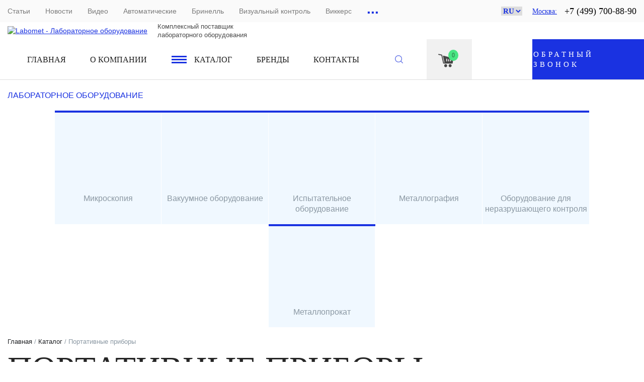

--- FILE ---
content_type: text/html; charset=utf-8
request_url: https://labomet.ru/catalog/portativnye-pribory
body_size: 174207
content:
<!DOCTYPE html>
<html xmlns="http://www.w3.org/1999/xhtml" class="html_class">
	<head>
		<meta http-equiv="Content-Type" content="text/html; charset=utf-8" />
<link rel="alternate" type="application/rss+xml" title="Портативные приборы" href="https://labomet.ru/taxonomy/term/5528/all/feed" />
<link rel="shortcut icon" href="https://labomet.ru/sites/default/files/f3.png" type="image/png" />
<meta name="generator" content="Drupal 7 (https://www.drupal.org)" />
<link rel="canonical" href="https://labomet.ru/catalog/portativnye-pribory" />
<link rel="shortlink" href="https://labomet.ru/taxonomy/term/5528" />
		    
		<title>Портативные приборы | Labomet - Лабораторное оборудование</title>
		<style type="text/css" media="all">/*---/modules/system/system.base.css---*/
#autocomplete{border:1px solid;overflow:hidden;position:absolute;z-index:100}#autocomplete ul{list-style:none;list-style-image:none;margin:0;padding:0}#autocomplete li{background:#fff;color:#000;cursor:default;white-space:pre;zoom:1}html.js input.form-autocomplete{background-image:url([data-uri]);background-position:100% center;background-repeat:no-repeat}html.js input.throbbing{background-image:url([data-uri]);background-position:100% center}html.js fieldset.collapsed{border-bottom-width:0;border-left-width:0;border-right-width:0;height:1em}html.js fieldset.collapsed .fieldset-wrapper{display:none}fieldset.collapsible{position:relative}fieldset.collapsible .fieldset-legend{display:block}.form-textarea-wrapper textarea{display:block;margin:0;width:100%;-moz-box-sizing:border-box;-webkit-box-sizing:border-box;box-sizing:border-box}.resizable-textarea .grippie{background:#eee url([data-uri]) no-repeat center 2px;border:1px solid #ddd;border-top-width:0;cursor:s-resize;height:9px;overflow:hidden}body.drag{cursor:move}.draggable a.tabledrag-handle{cursor:move;float:left;height:1.7em;margin-left:-1em;overflow:hidden;text-decoration:none}a.tabledrag-handle:hover{text-decoration:none}a.tabledrag-handle .handle{background:url([data-uri]) no-repeat 6px 9px;height:13px;margin:-.4em .5em;padding:.42em .5em;width:13px}a.tabledrag-handle-hover .handle{background-position:6px -11px}div.indentation{float:left;height:1.7em;margin:-.4em .2em -.4em -.4em;padding:.42em 0 .42em .6em;width:20px}div.tree-child{background:url([data-uri]) no-repeat 11px center}div.tree-child-last{background:url([data-uri]) no-repeat 11px center}div.tree-child-horizontal{background:url([data-uri]) no-repeat -11px center}.tabledrag-toggle-weight-wrapper{text-align:right}table.sticky-header{background-color:#fff;margin-top:0}.progress .bar{background-color:#fff;border:1px solid}.progress .filled{background-color:#000;height:1.5em;width:5px}.progress .percentage{float:right}.ajax-progress{display:inline-block}.ajax-progress .throbber{background:transparent url([data-uri]) no-repeat 0 center;float:left;height:15px;margin:2px;width:15px}.ajax-progress .message{padding-left:20px}tr .ajax-progress .throbber{margin:0 2px}.ajax-progress-bar{width:16em}.container-inline div,.container-inline label{display:inline}.container-inline .fieldset-wrapper{display:block}.nowrap{white-space:nowrap}html.js .js-hide{display:none}.element-hidden{display:none}.element-invisible{position:absolute!important;clip:rect(1px 1px 1px 1px);clip:rect(1px,1px,1px,1px);overflow:hidden;height:1px}.element-invisible.element-focusable:active,.element-invisible.element-focusable:focus{position:static!important;clip:auto;overflow:visible;height:auto}.clearfix:after{content:".";display:block;height:0;clear:both;visibility:hidden}* html .clearfix{height:1%}*:first-child+html .clearfix{min-height:1%}
/*---/modules/system/system.menus.css---*/
ul.menu{border:none;list-style:none;text-align:left}ul.menu li{margin:0 0 0 .5em}ul li.expanded{list-style-image:url([data-uri]);list-style-type:circle}ul li.collapsed{list-style-image:url([data-uri]);list-style-type:disc}ul li.leaf{list-style-image:url([data-uri]);list-style-type:square}li.expanded,li.collapsed,li.leaf{padding:.2em .5em 0 0;margin:0}li a.active{color:#000}td.menu-disabled{background:#ccc}ul.inline,ul.links.inline{display:inline;padding-left:0}ul.inline li{display:inline;list-style-type:none;padding:0 .5em}.breadcrumb{padding-bottom:.5em}ul.primary{border-bottom:1px solid #bbb;border-collapse:collapse;height:auto;line-height:normal;list-style:none;margin:5px;padding:0 0 0 1em;white-space:nowrap}ul.primary li{display:inline}ul.primary li a{background-color:#ddd;border-color:#bbb;border-style:solid solid none solid;border-width:1px;height:auto;margin-right:.5em;padding:0 1em;text-decoration:none}ul.primary li.active a{background-color:#fff;border:1px solid #bbb;border-bottom:1px solid #fff}ul.primary li a:hover{background-color:#eee;border-color:#ccc;border-bottom-color:#eee}ul.secondary{border-bottom:1px solid #bbb;padding:.5em 1em;margin:5px}ul.secondary li{border-right:1px solid #ccc;display:inline;padding:0 1em}ul.secondary a{padding:0;text-decoration:none}ul.secondary a.active{border-bottom:4px solid #999}
/*---/modules/system/system.messages.css---*/
div.messages{background-position:8px 8px;background-repeat:no-repeat;border:1px solid;margin:6px 0;padding:10px 10px 10px 50px}div.status{background-image:url([data-uri]);border-color:#be7}div.status,.ok{color:#234600}div.status,table tr.ok{background-color:#f8fff0}div.warning{background-image:url([data-uri]);border-color:#ed5}div.warning,.warning{color:#840}div.warning,table tr.warning{background-color:#fffce5}div.error{background-image:url([data-uri]);border-color:#ed541d}div.error,.error{color:#8c2e0b}div.error,table tr.error{background-color:#fef5f1}div.error p.error{color:#333}div.messages ul{margin:0 0 0 1em;padding:0}div.messages ul li{list-style-image:none}
/*---/modules/system/system.theme.css---*/
fieldset{margin-bottom:1em;padding:.5em}form{margin:0;padding:0}hr{border:1px solid gray;height:1px}img{border:0}table{border-collapse:collapse}th{border-bottom:3px solid #ccc;padding-right:1em;text-align:left}tbody{border-top:1px solid #ccc}tr.even,tr.odd{background-color:#eee;border-bottom:1px solid #ccc;padding:.1em .6em}th.active img{display:inline}td.active{background-color:#ddd}.item-list .title{font-weight:700}.item-list ul{margin:0 0 .75em 0;padding:0}.item-list ul li{margin:0 0 .25em 1.5em;padding:0}.form-item,.form-actions{margin-top:1em;margin-bottom:1em}tr.odd .form-item,tr.even .form-item{margin-top:0;margin-bottom:0;white-space:nowrap}.form-item .description{font-size:.85em}label{display:block;font-weight:700}label.option{display:inline;font-weight:400}.form-checkboxes .form-item,.form-radios .form-item{margin-top:.4em;margin-bottom:.4em}.form-type-radio .description,.form-type-checkbox .description{margin-left:2.4em}input.form-checkbox,input.form-radio{vertical-align:middle}.marker,.form-required{color:red}.form-item input.error,.form-item textarea.error,.form-item select.error{border:2px solid red}.container-inline .form-actions,.container-inline.form-actions{margin-top:0;margin-bottom:0}.more-link{text-align:right}.more-help-link{text-align:right}.more-help-link a{background:url([data-uri]) 0 50% no-repeat;padding:1px 0 1px 20px}.item-list .pager{clear:both;text-align:center}.item-list .pager li{background-image:none;display:inline;list-style-type:none;padding:.5em}.pager-current{font-weight:700}#autocomplete li.selected{background:#0072b9;color:#fff}html.js fieldset.collapsible .fieldset-legend{background:url([data-uri]) 5px 65% no-repeat;padding-left:15px}html.js fieldset.collapsed .fieldset-legend{background-image:url([data-uri]);background-position:5px 50%}.fieldset-legend span.summary{color:#999;font-size:.9em;margin-left:.5em}tr.drag{background-color:ivory}tr.drag-previous{background-color:#ffd}.tabledrag-toggle-weight{font-size:.9em}body div.tabledrag-changed-warning{margin-bottom:.5em}tr.selected td{background:#ffc}td.checkbox,th.checkbox{text-align:center}.progress{font-weight:700}.progress .bar{background:#ccc;border-color:#666;margin:0 .2em;-moz-border-radius:3px;-webkit-border-radius:3px;border-radius:3px}.progress .filled{background:#0072b9 url("/misc/progress.gif?v=1688556394")}
</style>
<style type="text/css" media="all">/*---/modules/comment/comment.css---*/
#comments{margin-top:15px}.indented{margin-left:25px}.comment-unpublished{background-color:#fff4f4}.comment-preview{background-color:#ffffea}
/*---/modules/field/theme/field.css---*/
.field .field-label{font-weight:700}.field-label-inline .field-label,.field-label-inline .field-items{float:left}form .field-multiple-table{margin:0}form .field-multiple-table th.field-label{padding-left:0}form .field-multiple-table td.field-multiple-drag{width:30px;padding-right:0}form .field-multiple-table td.field-multiple-drag a.tabledrag-handle{padding-right:.5em}form .field-add-more-submit{margin:.5em 0 0}
/*---/modules/node/node.css---*/
.node-unpublished{background-color:#fff4f4}.preview .node{background-color:#ffffea}td.revision-current{background:#ffc}
/*---/modules/user/user.css---*/
#permissions td.module{font-weight:700}#permissions td.permission{padding-left:1.5em}#permissions tr.odd .form-item,#permissions tr.even .form-item{white-space:normal}#user-admin-settings fieldset .fieldset-description{font-size:.85em;padding-bottom:.5em}#user-admin-roles td.edit-name{clear:both}#user-admin-roles .form-item-name{float:left;margin-right:1em}.password-strength{width:17em;float:right;margin-top:1.4em}.password-strength-title{display:inline}.password-strength-text{float:right;font-weight:700}.password-indicator{background-color:#C4C4C4;height:.3em;width:100%}.password-indicator div{height:100%;width:0%;background-color:#47C965}input.password-confirm,input.password-field{width:16em;margin-bottom:.4em}div.password-confirm{float:right;margin-top:1.5em;visibility:hidden;width:17em}div.form-item div.password-suggestions{padding:.2em .5em;margin:.7em 0;width:38.5em;border:1px solid #B4B4B4}div.password-suggestions ul{margin-bottom:0}.confirm-parent,.password-parent{clear:left;margin:0;width:36.3em}.profile{clear:both;margin:1em 0}.profile .user-picture{float:right;margin:0 1em 1em 0}.profile h3{border-bottom:1px solid #ccc}.profile dl{margin:0 0 1.5em 0}.profile dt{margin:0 0 .2em 0;font-weight:700}.profile dd{margin:0 0 1em 0}
/*---/sites/all/modules/youtube/css/youtube.css---*/
.youtube-container--responsive{overflow:hidden;position:relative;padding-bottom:56.25%;height:0}.youtube-container--responsive iframe{border:none;position:absolute;top:0;left:0;width:100%;height:100%}
/*---/sites/all/modules/views/css/views.css---*/
.views-exposed-form .views-exposed-widget{float:left;padding:.5em 1em 0 0}.views-exposed-form .views-exposed-widget .form-submit{margin-top:1.6em}.views-exposed-form .form-item,.views-exposed-form .form-submit{margin-top:0;margin-bottom:0}.views-exposed-form label{font-weight:700}.views-exposed-widgets{margin-bottom:.5em}.views-align-left{text-align:left}.views-align-right{text-align:right}.views-align-center{text-align:center}.views-view-grid tbody{border-top:none}.view .progress-disabled{float:none}
/*---/sites/all/modules/ckeditor/css/ckeditor.css---*/
.rteindent1{margin-left:40px}.rteindent2{margin-left:80px}.rteindent3{margin-left:120px}.rteindent4{margin-left:160px}.rteleft{text-align:left}.rteright{text-align:right}.rtecenter{text-align:center}.rtejustify{text-align:justify}.ibimage_left{float:left}.ibimage_right{float:right}
</style>
<style type="text/css" media="all">/*---/sites/all/modules/ctools/css/ctools.css---*/
.ctools-locked{color:red;border:1px solid red;padding:1em}.ctools-owns-lock{background:#ffd none repeat scroll 0 0;border:1px solid #f0c020;padding:1em}a.ctools-ajaxing,input.ctools-ajaxing,button.ctools-ajaxing,select.ctools-ajaxing{padding-right:18px!important;background:url([data-uri]) right center no-repeat}div.ctools-ajaxing{float:left;width:18px;background:url([data-uri]) center center no-repeat}
/*---/sites/all/modules/glyanec/drupal_colorbox/plugin/styles/example1/colorbox.css---*/
#colorbox,#cboxOverlay,#cboxWrapper{position:absolute;top:0;left:0;z-index:9999;overflow:hidden}#cboxWrapper{max-width:none}#cboxOverlay{position:fixed;width:100%;height:100%}#cboxMiddleLeft,#cboxBottomLeft{clear:left}#cboxContent{position:relative}#cboxLoadedContent{overflow:auto;-webkit-overflow-scrolling:touch}#cboxTitle{margin:0}#cboxLoadingOverlay,#cboxLoadingGraphic{position:absolute;top:0;left:0;width:100%;height:100%}#cboxPrevious,#cboxNext,#cboxClose,#cboxSlideshow{cursor:pointer}.cboxPhoto{float:left;margin:auto;border:0;display:block;max-width:none;-ms-interpolation-mode:bicubic}.cboxIframe{width:100%;height:100%;display:block;border:0;padding:0;margin:0}#colorbox,#cboxContent,#cboxLoadedContent{box-sizing:content-box;-moz-box-sizing:content-box;-webkit-box-sizing:content-box}#cboxOverlay{background:url([data-uri]) repeat 0 0;opacity:.9;filter:alpha(opacity=90)}#colorbox{outline:0}#cboxTopLeft{width:21px;height:21px;background:url([data-uri]) no-repeat -101px 0}#cboxTopRight{width:21px;height:21px;background:url([data-uri]) no-repeat -130px 0}#cboxBottomLeft{width:21px;height:21px;background:url([data-uri]) no-repeat -101px -29px}#cboxBottomRight{width:21px;height:21px;background:url([data-uri]) no-repeat -130px -29px}#cboxMiddleLeft{width:21px;background:url([data-uri]) left top repeat-y}#cboxMiddleRight{width:21px;background:url([data-uri]) right top repeat-y}#cboxTopCenter{height:21px;background:url([data-uri]) 0 0 repeat-x}#cboxBottomCenter{height:21px;background:url([data-uri]) 0 -29px repeat-x}#cboxContent{background:#fff;overflow:hidden}.cboxIframe{background:#fff}#cboxError{padding:50px;border:1px solid #ccc}#cboxLoadedContent{margin-bottom:28px}#cboxTitle{position:absolute;bottom:4px;left:0;text-align:center;width:100%;color:#949494}#cboxCurrent{position:absolute;bottom:4px;left:58px;color:#949494}#cboxLoadingOverlay{background:url([data-uri]) no-repeat center center}#cboxLoadingGraphic{background:url("/sites/all/modules/glyanec/drupal_colorbox/plugin/styles/example1/images/loading.gif?v=1602490157") no-repeat center center}#cboxPrevious,#cboxNext,#cboxSlideshow,#cboxClose{border:0;padding:0;margin:0;overflow:visible;width:auto;background:none}#cboxPrevious:active,#cboxNext:active,#cboxSlideshow:active,#cboxClose:active{outline:0}#cboxSlideshow{position:absolute;bottom:4px;right:30px;color:#0092ef}#cboxPrevious{position:absolute;bottom:0;left:0;background:url([data-uri]) no-repeat -75px 0;width:25px;height:25px;text-indent:-9999px}#cboxPrevious:hover{background-position:-75px -25px}#cboxNext{position:absolute;bottom:0;left:27px;background:url([data-uri]) no-repeat -50px 0;width:25px;height:25px;text-indent:-9999px}#cboxNext:hover{background-position:-50px -25px}#cboxClose{position:absolute;bottom:0;right:0;background:url([data-uri]) no-repeat -25px 0;width:25px;height:25px;text-indent:-9999px}#cboxClose:hover{background-position:-25px -25px}.cboxIE #cboxTopLeft,.cboxIE #cboxTopCenter,.cboxIE #cboxTopRight,.cboxIE #cboxBottomLeft,.cboxIE #cboxBottomCenter,.cboxIE #cboxBottomRight,.cboxIE #cboxMiddleLeft,.cboxIE #cboxMiddleRight{filter:progid:DXImageTransform.Microsoft.gradient(startColorstr=#00FFFFFF,endColorstr=#00FFFFFF)}
/*---/sites/all/modules/drupal_noty_messages/css/mess_default.css---*/
.stule_errors1 .error_message_status{background:url([data-uri]) no-repeat scroll 12px 9px #ffeaea;border:1px solid #eca2a1;box-shadow:0 1px 0 0 #fff inset;color:#ef6564;font-size:11px;margin:0;padding:10px 10px 10px 40px;position:relative;text-shadow:0 1px #fff;clear:both;font:12px/14px arial}.stule_errors2 .error_message_status{position:absolute;right:100%;top:50%;margin-top:-7px;margin-right:10px;background:rgba(0,0,0,.8);padding:8px 14px;width:185px;border-radius:4px;color:#fff;display:none;font:11px/14px arial}.stule_errors2 .error_message_status:after{content:'';position:absolute;right:-9px;top:50%;margin-top:-8.5px;width:9px;height:17px;background:url([data-uri]) no-repeat scroll 0 0 transparent}.noty_message h2{display:none!important}#ui-datepicker-div{width:286px;background:#fff;padding:10px;box-shadow:0 0 10px rgba(0,0,0,.3);border:none;border-radius:0}#ui-datepicker-div .ui-datepicker-header{clear:both;height:40px;border:none;border-radius:0;padding:0;margin:0;background:linear-gradient(#eaa80c,#ea5c0c)}#ui-datepicker-div .ui-datepicker-title{clear:both;height:40px;color:#fff;font-size:16px;line-height:40px}#ui-datepicker-div .ui-datepicker-month{text-transform:capitalize}#ui-datepicker-div .ui-datepicker-month:after{content:','}#ui-datepicker-div a.ui-state-disabled,#ui-datepicker-div .ui-icon{display:none!important}#ui-datepicker-div .ui-datepicker-next{position:absolute;width:9px;height:17px;cursor:pointer;background:url([data-uri]) no-repeat scroll right 0 transparent;right:16px;top:12px}#ui-datepicker-div .ui-datepicker-prev:hover,#ui-datepicker-div .ui-datepicker-next:hover{border:none;opacity:.7}#ui-datepicker-div .ui-datepicker-prev{position:absolute;width:9px;height:17px;cursor:pointer;background:url([data-uri]) no-repeat scroll 0 0 transparent;left:16px;top:12px}#ui-datepicker-div tbody{border:none}#ui-datepicker-div th,#ui-datepicker-div td{padding:0;border:none;width:40px;height:40px}#ui-datepicker-div th{color:#b5b8bb;font-size:12px;line-height:40px;text-transform:uppercase}#ui-datepicker-div td a{display:block;border:none;background:#fff;width:40px;height:40px;text-align:center;color:#514e4e;font-size:16px;line-height:40px;padding:0;margin:0}#ui-datepicker-div td a.ui-state-active,#ui-datepicker-div td a:hover{color:#ffb400}#ui-datepicker-div td span{width:40px;height:40px;background:none;border:none;color:#b5b8bb;font-size:16px;line-height:40px;text-align:center;padding:0;margin:0}#ui-datepicker-div .ui-datepicker-title select{margin:5px 0 0;height:27px;cursor:pointer;width:70px}
/*---/sites/all/modules/drupal_noty_messages/css/animate.css---*/
.animated{-webkit-animation-duration:1s;animation-duration:1s;-webkit-animation-fill-mode:both;animation-fill-mode:both}.animated.infinite{-webkit-animation-iteration-count:infinite;animation-iteration-count:infinite}.animated.hinge{-webkit-animation-duration:2s;animation-duration:2s}@-webkit-keyframes bounce{0%,20%,53%,80%,100%{-webkit-transition-timing-function:cubic-bezier(.215,.61,.355,1);transition-timing-function:cubic-bezier(.215,.61,.355,1);-webkit-transform:translate3d(0,0,0);transform:translate3d(0,0,0)}40%,43%{-webkit-transition-timing-function:cubic-bezier(.755,.05,.855,.06);transition-timing-function:cubic-bezier(.755,.05,.855,.06);-webkit-transform:translate3d(0,-30px,0);transform:translate3d(0,-30px,0)}70%{-webkit-transition-timing-function:cubic-bezier(.755,.05,.855,.06);transition-timing-function:cubic-bezier(.755,.05,.855,.06);-webkit-transform:translate3d(0,-15px,0);transform:translate3d(0,-15px,0)}90%{-webkit-transform:translate3d(0,-4px,0);transform:translate3d(0,-4px,0)}}@keyframes bounce{0%,20%,53%,80%,100%{-webkit-transition-timing-function:cubic-bezier(.215,.61,.355,1);transition-timing-function:cubic-bezier(.215,.61,.355,1);-webkit-transform:translate3d(0,0,0);transform:translate3d(0,0,0)}40%,43%{-webkit-transition-timing-function:cubic-bezier(.755,.05,.855,.06);transition-timing-function:cubic-bezier(.755,.05,.855,.06);-webkit-transform:translate3d(0,-30px,0);transform:translate3d(0,-30px,0)}70%{-webkit-transition-timing-function:cubic-bezier(.755,.05,.855,.06);transition-timing-function:cubic-bezier(.755,.05,.855,.06);-webkit-transform:translate3d(0,-15px,0);transform:translate3d(0,-15px,0)}90%{-webkit-transform:translate3d(0,-4px,0);transform:translate3d(0,-4px,0)}}.bounce{-webkit-animation-name:bounce;animation-name:bounce;-webkit-transform-origin:center bottom;-ms-transform-origin:center bottom;transform-origin:center bottom}@-webkit-keyframes flash{0%,50%,100%{opacity:1}25%,75%{opacity:0}}@keyframes flash{0%,50%,100%{opacity:1}25%,75%{opacity:0}}.flash{-webkit-animation-name:flash;animation-name:flash}@-webkit-keyframes pulse{0%{-webkit-transform:scale3d(1,1,1);transform:scale3d(1,1,1)}50%{-webkit-transform:scale3d(1.05,1.05,1.05);transform:scale3d(1.05,1.05,1.05)}100%{-webkit-transform:scale3d(1,1,1);transform:scale3d(1,1,1)}}@keyframes pulse{0%{-webkit-transform:scale3d(1,1,1);transform:scale3d(1,1,1)}50%{-webkit-transform:scale3d(1.05,1.05,1.05);transform:scale3d(1.05,1.05,1.05)}100%{-webkit-transform:scale3d(1,1,1);transform:scale3d(1,1,1)}}.pulse{-webkit-animation-name:pulse;animation-name:pulse}@-webkit-keyframes rubberBand{0%{-webkit-transform:scale3d(1,1,1);transform:scale3d(1,1,1)}30%{-webkit-transform:scale3d(1.25,.75,1);transform:scale3d(1.25,.75,1)}40%{-webkit-transform:scale3d(.75,1.25,1);transform:scale3d(.75,1.25,1)}50%{-webkit-transform:scale3d(1.15,.85,1);transform:scale3d(1.15,.85,1)}65%{-webkit-transform:scale3d(.95,1.05,1);transform:scale3d(.95,1.05,1)}75%{-webkit-transform:scale3d(1.05,.95,1);transform:scale3d(1.05,.95,1)}100%{-webkit-transform:scale3d(1,1,1);transform:scale3d(1,1,1)}}@keyframes rubberBand{0%{-webkit-transform:scale3d(1,1,1);transform:scale3d(1,1,1)}30%{-webkit-transform:scale3d(1.25,.75,1);transform:scale3d(1.25,.75,1)}40%{-webkit-transform:scale3d(.75,1.25,1);transform:scale3d(.75,1.25,1)}50%{-webkit-transform:scale3d(1.15,.85,1);transform:scale3d(1.15,.85,1)}65%{-webkit-transform:scale3d(.95,1.05,1);transform:scale3d(.95,1.05,1)}75%{-webkit-transform:scale3d(1.05,.95,1);transform:scale3d(1.05,.95,1)}100%{-webkit-transform:scale3d(1,1,1);transform:scale3d(1,1,1)}}.rubberBand{-webkit-animation-name:rubberBand;animation-name:rubberBand}@-webkit-keyframes shake{0%,100%{-webkit-transform:translate3d(0,0,0);transform:translate3d(0,0,0)}10%,30%,50%,70%,90%{-webkit-transform:translate3d(-10px,0,0);transform:translate3d(-10px,0,0)}20%,40%,60%,80%{-webkit-transform:translate3d(10px,0,0);transform:translate3d(10px,0,0)}}@keyframes shake{0%,100%{-webkit-transform:translate3d(0,0,0);transform:translate3d(0,0,0)}10%,30%,50%,70%,90%{-webkit-transform:translate3d(-10px,0,0);transform:translate3d(-10px,0,0)}20%,40%,60%,80%{-webkit-transform:translate3d(10px,0,0);transform:translate3d(10px,0,0)}}.shake{-webkit-animation-name:shake;animation-name:shake}@-webkit-keyframes swing{20%{-webkit-transform:rotate3d(0,0,1,15deg);transform:rotate3d(0,0,1,15deg)}40%{-webkit-transform:rotate3d(0,0,1,-10deg);transform:rotate3d(0,0,1,-10deg)}60%{-webkit-transform:rotate3d(0,0,1,5deg);transform:rotate3d(0,0,1,5deg)}80%{-webkit-transform:rotate3d(0,0,1,-5deg);transform:rotate3d(0,0,1,-5deg)}100%{-webkit-transform:rotate3d(0,0,1,0deg);transform:rotate3d(0,0,1,0deg)}}@keyframes swing{20%{-webkit-transform:rotate3d(0,0,1,15deg);transform:rotate3d(0,0,1,15deg)}40%{-webkit-transform:rotate3d(0,0,1,-10deg);transform:rotate3d(0,0,1,-10deg)}60%{-webkit-transform:rotate3d(0,0,1,5deg);transform:rotate3d(0,0,1,5deg)}80%{-webkit-transform:rotate3d(0,0,1,-5deg);transform:rotate3d(0,0,1,-5deg)}100%{-webkit-transform:rotate3d(0,0,1,0deg);transform:rotate3d(0,0,1,0deg)}}.swing{-webkit-transform-origin:top center;-ms-transform-origin:top center;transform-origin:top center;-webkit-animation-name:swing;animation-name:swing}@-webkit-keyframes tada{0%{-webkit-transform:scale3d(1,1,1);transform:scale3d(1,1,1)}10%,20%{-webkit-transform:scale3d(.9,.9,.9) rotate3d(0,0,1,-3deg);transform:scale3d(.9,.9,.9) rotate3d(0,0,1,-3deg)}30%,50%,70%,90%{-webkit-transform:scale3d(1.1,1.1,1.1) rotate3d(0,0,1,3deg);transform:scale3d(1.1,1.1,1.1) rotate3d(0,0,1,3deg)}40%,60%,80%{-webkit-transform:scale3d(1.1,1.1,1.1) rotate3d(0,0,1,-3deg);transform:scale3d(1.1,1.1,1.1) rotate3d(0,0,1,-3deg)}100%{-webkit-transform:scale3d(1,1,1);transform:scale3d(1,1,1)}}@keyframes tada{0%{-webkit-transform:scale3d(1,1,1);transform:scale3d(1,1,1)}10%,20%{-webkit-transform:scale3d(.9,.9,.9) rotate3d(0,0,1,-3deg);transform:scale3d(.9,.9,.9) rotate3d(0,0,1,-3deg)}30%,50%,70%,90%{-webkit-transform:scale3d(1.1,1.1,1.1) rotate3d(0,0,1,3deg);transform:scale3d(1.1,1.1,1.1) rotate3d(0,0,1,3deg)}40%,60%,80%{-webkit-transform:scale3d(1.1,1.1,1.1) rotate3d(0,0,1,-3deg);transform:scale3d(1.1,1.1,1.1) rotate3d(0,0,1,-3deg)}100%{-webkit-transform:scale3d(1,1,1);transform:scale3d(1,1,1)}}.tada{-webkit-animation-name:tada;animation-name:tada}@-webkit-keyframes wobble{0%{-webkit-transform:none;transform:none}15%{-webkit-transform:translate3d(-25%,0,0) rotate3d(0,0,1,-5deg);transform:translate3d(-25%,0,0) rotate3d(0,0,1,-5deg)}30%{-webkit-transform:translate3d(20%,0,0) rotate3d(0,0,1,3deg);transform:translate3d(20%,0,0) rotate3d(0,0,1,3deg)}45%{-webkit-transform:translate3d(-15%,0,0) rotate3d(0,0,1,-3deg);transform:translate3d(-15%,0,0) rotate3d(0,0,1,-3deg)}60%{-webkit-transform:translate3d(10%,0,0) rotate3d(0,0,1,2deg);transform:translate3d(10%,0,0) rotate3d(0,0,1,2deg)}75%{-webkit-transform:translate3d(-5%,0,0) rotate3d(0,0,1,-1deg);transform:translate3d(-5%,0,0) rotate3d(0,0,1,-1deg)}100%{-webkit-transform:none;transform:none}}@keyframes wobble{0%{-webkit-transform:none;transform:none}15%{-webkit-transform:translate3d(-25%,0,0) rotate3d(0,0,1,-5deg);transform:translate3d(-25%,0,0) rotate3d(0,0,1,-5deg)}30%{-webkit-transform:translate3d(20%,0,0) rotate3d(0,0,1,3deg);transform:translate3d(20%,0,0) rotate3d(0,0,1,3deg)}45%{-webkit-transform:translate3d(-15%,0,0) rotate3d(0,0,1,-3deg);transform:translate3d(-15%,0,0) rotate3d(0,0,1,-3deg)}60%{-webkit-transform:translate3d(10%,0,0) rotate3d(0,0,1,2deg);transform:translate3d(10%,0,0) rotate3d(0,0,1,2deg)}75%{-webkit-transform:translate3d(-5%,0,0) rotate3d(0,0,1,-1deg);transform:translate3d(-5%,0,0) rotate3d(0,0,1,-1deg)}100%{-webkit-transform:none;transform:none}}.wobble{-webkit-animation-name:wobble;animation-name:wobble}@-webkit-keyframes bounceIn{0%,20%,40%,60%,80%,100%{-webkit-transition-timing-function:cubic-bezier(.215,.61,.355,1);transition-timing-function:cubic-bezier(.215,.61,.355,1)}0%{opacity:0;-webkit-transform:scale3d(.3,.3,.3);transform:scale3d(.3,.3,.3)}20%{-webkit-transform:scale3d(1.1,1.1,1.1);transform:scale3d(1.1,1.1,1.1)}40%{-webkit-transform:scale3d(.9,.9,.9);transform:scale3d(.9,.9,.9)}60%{opacity:1;-webkit-transform:scale3d(1.03,1.03,1.03);transform:scale3d(1.03,1.03,1.03)}80%{-webkit-transform:scale3d(.97,.97,.97);transform:scale3d(.97,.97,.97)}100%{opacity:1;-webkit-transform:scale3d(1,1,1);transform:scale3d(1,1,1)}}@keyframes bounceIn{0%,20%,40%,60%,80%,100%{-webkit-transition-timing-function:cubic-bezier(.215,.61,.355,1);transition-timing-function:cubic-bezier(.215,.61,.355,1)}0%{opacity:0;-webkit-transform:scale3d(.3,.3,.3);transform:scale3d(.3,.3,.3)}20%{-webkit-transform:scale3d(1.1,1.1,1.1);transform:scale3d(1.1,1.1,1.1)}40%{-webkit-transform:scale3d(.9,.9,.9);transform:scale3d(.9,.9,.9)}60%{opacity:1;-webkit-transform:scale3d(1.03,1.03,1.03);transform:scale3d(1.03,1.03,1.03)}80%{-webkit-transform:scale3d(.97,.97,.97);transform:scale3d(.97,.97,.97)}100%{opacity:1;-webkit-transform:scale3d(1,1,1);transform:scale3d(1,1,1)}}.bounceIn{-webkit-animation-name:bounceIn;animation-name:bounceIn;-webkit-animation-duration:.75s;animation-duration:.75s}@-webkit-keyframes bounceInDown{0%,60%,75%,90%,100%{-webkit-transition-timing-function:cubic-bezier(.215,.61,.355,1);transition-timing-function:cubic-bezier(.215,.61,.355,1)}0%{opacity:0;-webkit-transform:translate3d(0,-3000px,0);transform:translate3d(0,-3000px,0)}60%{opacity:1;-webkit-transform:translate3d(0,25px,0);transform:translate3d(0,25px,0)}75%{-webkit-transform:translate3d(0,-10px,0);transform:translate3d(0,-10px,0)}90%{-webkit-transform:translate3d(0,5px,0);transform:translate3d(0,5px,0)}100%{-webkit-transform:none;transform:none}}@keyframes bounceInDown{0%,60%,75%,90%,100%{-webkit-transition-timing-function:cubic-bezier(.215,.61,.355,1);transition-timing-function:cubic-bezier(.215,.61,.355,1)}0%{opacity:0;-webkit-transform:translate3d(0,-3000px,0);transform:translate3d(0,-3000px,0)}60%{opacity:1;-webkit-transform:translate3d(0,25px,0);transform:translate3d(0,25px,0)}75%{-webkit-transform:translate3d(0,-10px,0);transform:translate3d(0,-10px,0)}90%{-webkit-transform:translate3d(0,5px,0);transform:translate3d(0,5px,0)}100%{-webkit-transform:none;transform:none}}.bounceInDown{-webkit-animation-name:bounceInDown;animation-name:bounceInDown}@-webkit-keyframes bounceInLeft{0%,60%,75%,90%,100%{-webkit-transition-timing-function:cubic-bezier(.215,.61,.355,1);transition-timing-function:cubic-bezier(.215,.61,.355,1)}0%{opacity:0;-webkit-transform:translate3d(-3000px,0,0);transform:translate3d(-3000px,0,0)}60%{opacity:1;-webkit-transform:translate3d(25px,0,0);transform:translate3d(25px,0,0)}75%{-webkit-transform:translate3d(-10px,0,0);transform:translate3d(-10px,0,0)}90%{-webkit-transform:translate3d(5px,0,0);transform:translate3d(5px,0,0)}100%{-webkit-transform:none;transform:none}}@keyframes bounceInLeft{0%,60%,75%,90%,100%{-webkit-transition-timing-function:cubic-bezier(.215,.61,.355,1);transition-timing-function:cubic-bezier(.215,.61,.355,1)}0%{opacity:0;-webkit-transform:translate3d(-3000px,0,0);transform:translate3d(-3000px,0,0)}60%{opacity:1;-webkit-transform:translate3d(25px,0,0);transform:translate3d(25px,0,0)}75%{-webkit-transform:translate3d(-10px,0,0);transform:translate3d(-10px,0,0)}90%{-webkit-transform:translate3d(5px,0,0);transform:translate3d(5px,0,0)}100%{-webkit-transform:none;transform:none}}.bounceInLeft{-webkit-animation-name:bounceInLeft;animation-name:bounceInLeft}@-webkit-keyframes bounceInRight{0%,60%,75%,90%,100%{-webkit-transition-timing-function:cubic-bezier(.215,.61,.355,1);transition-timing-function:cubic-bezier(.215,.61,.355,1)}0%{opacity:0;-webkit-transform:translate3d(3000px,0,0);transform:translate3d(3000px,0,0)}60%{opacity:1;-webkit-transform:translate3d(-25px,0,0);transform:translate3d(-25px,0,0)}75%{-webkit-transform:translate3d(10px,0,0);transform:translate3d(10px,0,0)}90%{-webkit-transform:translate3d(-5px,0,0);transform:translate3d(-5px,0,0)}100%{-webkit-transform:none;transform:none}}@keyframes bounceInRight{0%,60%,75%,90%,100%{-webkit-transition-timing-function:cubic-bezier(.215,.61,.355,1);transition-timing-function:cubic-bezier(.215,.61,.355,1)}0%{opacity:0;-webkit-transform:translate3d(3000px,0,0);transform:translate3d(3000px,0,0)}60%{opacity:1;-webkit-transform:translate3d(-25px,0,0);transform:translate3d(-25px,0,0)}75%{-webkit-transform:translate3d(10px,0,0);transform:translate3d(10px,0,0)}90%{-webkit-transform:translate3d(-5px,0,0);transform:translate3d(-5px,0,0)}100%{-webkit-transform:none;transform:none}}.bounceInRight{-webkit-animation-name:bounceInRight;animation-name:bounceInRight}@-webkit-keyframes bounceInUp{0%,60%,75%,90%,100%{-webkit-transition-timing-function:cubic-bezier(.215,.61,.355,1);transition-timing-function:cubic-bezier(.215,.61,.355,1)}0%{opacity:0;-webkit-transform:translate3d(0,3000px,0);transform:translate3d(0,3000px,0)}60%{opacity:1;-webkit-transform:translate3d(0,-20px,0);transform:translate3d(0,-20px,0)}75%{-webkit-transform:translate3d(0,10px,0);transform:translate3d(0,10px,0)}90%{-webkit-transform:translate3d(0,-5px,0);transform:translate3d(0,-5px,0)}100%{-webkit-transform:translate3d(0,0,0);transform:translate3d(0,0,0)}}@keyframes bounceInUp{0%,60%,75%,90%,100%{-webkit-transition-timing-function:cubic-bezier(.215,.61,.355,1);transition-timing-function:cubic-bezier(.215,.61,.355,1)}0%{opacity:0;-webkit-transform:translate3d(0,3000px,0);transform:translate3d(0,3000px,0)}60%{opacity:1;-webkit-transform:translate3d(0,-20px,0);transform:translate3d(0,-20px,0)}75%{-webkit-transform:translate3d(0,10px,0);transform:translate3d(0,10px,0)}90%{-webkit-transform:translate3d(0,-5px,0);transform:translate3d(0,-5px,0)}100%{-webkit-transform:translate3d(0,0,0);transform:translate3d(0,0,0)}}.bounceInUp{-webkit-animation-name:bounceInUp;animation-name:bounceInUp}@-webkit-keyframes bounceOut{20%{-webkit-transform:scale3d(.9,.9,.9);transform:scale3d(.9,.9,.9)}50%,55%{opacity:1;-webkit-transform:scale3d(1.1,1.1,1.1);transform:scale3d(1.1,1.1,1.1)}100%{opacity:0;-webkit-transform:scale3d(.3,.3,.3);transform:scale3d(.3,.3,.3)}}@keyframes bounceOut{20%{-webkit-transform:scale3d(.9,.9,.9);transform:scale3d(.9,.9,.9)}50%,55%{opacity:1;-webkit-transform:scale3d(1.1,1.1,1.1);transform:scale3d(1.1,1.1,1.1)}100%{opacity:0;-webkit-transform:scale3d(.3,.3,.3);transform:scale3d(.3,.3,.3)}}.bounceOut{-webkit-animation-name:bounceOut;animation-name:bounceOut;-webkit-animation-duration:.75s;animation-duration:.75s}@-webkit-keyframes bounceOutDown{20%{-webkit-transform:translate3d(0,10px,0);transform:translate3d(0,10px,0)}40%,45%{opacity:1;-webkit-transform:translate3d(0,-20px,0);transform:translate3d(0,-20px,0)}100%{opacity:0;-webkit-transform:translate3d(0,2000px,0);transform:translate3d(0,2000px,0)}}@keyframes bounceOutDown{20%{-webkit-transform:translate3d(0,10px,0);transform:translate3d(0,10px,0)}40%,45%{opacity:1;-webkit-transform:translate3d(0,-20px,0);transform:translate3d(0,-20px,0)}100%{opacity:0;-webkit-transform:translate3d(0,2000px,0);transform:translate3d(0,2000px,0)}}.bounceOutDown{-webkit-animation-name:bounceOutDown;animation-name:bounceOutDown}@-webkit-keyframes bounceOutLeft{20%{opacity:1;-webkit-transform:translate3d(20px,0,0);transform:translate3d(20px,0,0)}100%{opacity:0;-webkit-transform:translate3d(-2000px,0,0);transform:translate3d(-2000px,0,0)}}@keyframes bounceOutLeft{20%{opacity:1;-webkit-transform:translate3d(20px,0,0);transform:translate3d(20px,0,0)}100%{opacity:0;-webkit-transform:translate3d(-2000px,0,0);transform:translate3d(-2000px,0,0)}}.bounceOutLeft{-webkit-animation-name:bounceOutLeft;animation-name:bounceOutLeft}@-webkit-keyframes bounceOutRight{20%{opacity:1;-webkit-transform:translate3d(-20px,0,0);transform:translate3d(-20px,0,0)}100%{opacity:0;-webkit-transform:translate3d(2000px,0,0);transform:translate3d(2000px,0,0)}}@keyframes bounceOutRight{20%{opacity:1;-webkit-transform:translate3d(-20px,0,0);transform:translate3d(-20px,0,0)}100%{opacity:0;-webkit-transform:translate3d(2000px,0,0);transform:translate3d(2000px,0,0)}}.bounceOutRight{-webkit-animation-name:bounceOutRight;animation-name:bounceOutRight}@-webkit-keyframes bounceOutUp{20%{-webkit-transform:translate3d(0,-10px,0);transform:translate3d(0,-10px,0)}40%,45%{opacity:1;-webkit-transform:translate3d(0,20px,0);transform:translate3d(0,20px,0)}100%{opacity:0;-webkit-transform:translate3d(0,-2000px,0);transform:translate3d(0,-2000px,0)}}@keyframes bounceOutUp{20%{-webkit-transform:translate3d(0,-10px,0);transform:translate3d(0,-10px,0)}40%,45%{opacity:1;-webkit-transform:translate3d(0,20px,0);transform:translate3d(0,20px,0)}100%{opacity:0;-webkit-transform:translate3d(0,-2000px,0);transform:translate3d(0,-2000px,0)}}.bounceOutUp{-webkit-animation-name:bounceOutUp;animation-name:bounceOutUp}@-webkit-keyframes fadeIn{0%{opacity:0}100%{opacity:1}}@keyframes fadeIn{0%{opacity:0}100%{opacity:1}}.fadeIn{-webkit-animation-name:fadeIn;animation-name:fadeIn}@-webkit-keyframes fadeInDown{0%{opacity:0;-webkit-transform:translate3d(0,-100%,0);transform:translate3d(0,-100%,0)}100%{opacity:1;-webkit-transform:none;transform:none}}@keyframes fadeInDown{0%{opacity:0;-webkit-transform:translate3d(0,-100%,0);transform:translate3d(0,-100%,0)}100%{opacity:1;-webkit-transform:none;transform:none}}.fadeInDown{-webkit-animation-name:fadeInDown;animation-name:fadeInDown}@-webkit-keyframes fadeInDownBig{0%{opacity:0;-webkit-transform:translate3d(0,-2000px,0);transform:translate3d(0,-2000px,0)}100%{opacity:1;-webkit-transform:none;transform:none}}@keyframes fadeInDownBig{0%{opacity:0;-webkit-transform:translate3d(0,-2000px,0);transform:translate3d(0,-2000px,0)}100%{opacity:1;-webkit-transform:none;transform:none}}.fadeInDownBig{-webkit-animation-name:fadeInDownBig;animation-name:fadeInDownBig}@-webkit-keyframes fadeInLeft{0%{opacity:0;-webkit-transform:translate3d(-100%,0,0);transform:translate3d(-100%,0,0)}100%{opacity:1;-webkit-transform:none;transform:none}}@keyframes fadeInLeft{0%{opacity:0;-webkit-transform:translate3d(-100%,0,0);transform:translate3d(-100%,0,0)}100%{opacity:1;-webkit-transform:none;transform:none}}.fadeInLeft{-webkit-animation-name:fadeInLeft;animation-name:fadeInLeft}@-webkit-keyframes fadeInLeftBig{0%{opacity:0;-webkit-transform:translate3d(-2000px,0,0);transform:translate3d(-2000px,0,0)}100%{opacity:1;-webkit-transform:none;transform:none}}@keyframes fadeInLeftBig{0%{opacity:0;-webkit-transform:translate3d(-2000px,0,0);transform:translate3d(-2000px,0,0)}100%{opacity:1;-webkit-transform:none;transform:none}}.fadeInLeftBig{-webkit-animation-name:fadeInLeftBig;animation-name:fadeInLeftBig}@-webkit-keyframes fadeInRight{0%{opacity:0;-webkit-transform:translate3d(100%,0,0);transform:translate3d(100%,0,0)}100%{opacity:1;-webkit-transform:none;transform:none}}@keyframes fadeInRight{0%{opacity:0;-webkit-transform:translate3d(100%,0,0);transform:translate3d(100%,0,0)}100%{opacity:1;-webkit-transform:none;transform:none}}.fadeInRight{-webkit-animation-name:fadeInRight;animation-name:fadeInRight}@-webkit-keyframes fadeInRightBig{0%{opacity:0;-webkit-transform:translate3d(2000px,0,0);transform:translate3d(2000px,0,0)}100%{opacity:1;-webkit-transform:none;transform:none}}@keyframes fadeInRightBig{0%{opacity:0;-webkit-transform:translate3d(2000px,0,0);transform:translate3d(2000px,0,0)}100%{opacity:1;-webkit-transform:none;transform:none}}.fadeInRightBig{-webkit-animation-name:fadeInRightBig;animation-name:fadeInRightBig}@-webkit-keyframes fadeInUp{0%{opacity:0;-webkit-transform:translate3d(0,100%,0);transform:translate3d(0,100%,0)}100%{opacity:1;-webkit-transform:none;transform:none}}@keyframes fadeInUp{0%{opacity:0;-webkit-transform:translate3d(0,100%,0);transform:translate3d(0,100%,0)}100%{opacity:1;-webkit-transform:none;transform:none}}.fadeInUp{-webkit-animation-name:fadeInUp;animation-name:fadeInUp}@-webkit-keyframes fadeInUpBig{0%{opacity:0;-webkit-transform:translate3d(0,2000px,0);transform:translate3d(0,2000px,0)}100%{opacity:1;-webkit-transform:none;transform:none}}@keyframes fadeInUpBig{0%{opacity:0;-webkit-transform:translate3d(0,2000px,0);transform:translate3d(0,2000px,0)}100%{opacity:1;-webkit-transform:none;transform:none}}.fadeInUpBig{-webkit-animation-name:fadeInUpBig;animation-name:fadeInUpBig}@-webkit-keyframes fadeOut{0%{opacity:1}100%{opacity:0}}@keyframes fadeOut{0%{opacity:1}100%{opacity:0}}.fadeOut{-webkit-animation-name:fadeOut;animation-name:fadeOut}@-webkit-keyframes fadeOutDown{0%{opacity:1}100%{opacity:0;-webkit-transform:translate3d(0,100%,0);transform:translate3d(0,100%,0)}}@keyframes fadeOutDown{0%{opacity:1}100%{opacity:0;-webkit-transform:translate3d(0,100%,0);transform:translate3d(0,100%,0)}}.fadeOutDown{-webkit-animation-name:fadeOutDown;animation-name:fadeOutDown}@-webkit-keyframes fadeOutDownBig{0%{opacity:1}100%{opacity:0;-webkit-transform:translate3d(0,2000px,0);transform:translate3d(0,2000px,0)}}@keyframes fadeOutDownBig{0%{opacity:1}100%{opacity:0;-webkit-transform:translate3d(0,2000px,0);transform:translate3d(0,2000px,0)}}.fadeOutDownBig{-webkit-animation-name:fadeOutDownBig;animation-name:fadeOutDownBig}@-webkit-keyframes fadeOutLeft{0%{opacity:1}100%{opacity:0;-webkit-transform:translate3d(-100%,0,0);transform:translate3d(-100%,0,0)}}@keyframes fadeOutLeft{0%{opacity:1}100%{opacity:0;-webkit-transform:translate3d(-100%,0,0);transform:translate3d(-100%,0,0)}}.fadeOutLeft{-webkit-animation-name:fadeOutLeft;animation-name:fadeOutLeft}@-webkit-keyframes fadeOutLeftBig{0%{opacity:1}100%{opacity:0;-webkit-transform:translate3d(-2000px,0,0);transform:translate3d(-2000px,0,0)}}@keyframes fadeOutLeftBig{0%{opacity:1}100%{opacity:0;-webkit-transform:translate3d(-2000px,0,0);transform:translate3d(-2000px,0,0)}}.fadeOutLeftBig{-webkit-animation-name:fadeOutLeftBig;animation-name:fadeOutLeftBig}@-webkit-keyframes fadeOutRight{0%{opacity:1}100%{opacity:0;-webkit-transform:translate3d(100%,0,0);transform:translate3d(100%,0,0)}}@keyframes fadeOutRight{0%{opacity:1}100%{opacity:0;-webkit-transform:translate3d(100%,0,0);transform:translate3d(100%,0,0)}}.fadeOutRight{-webkit-animation-name:fadeOutRight;animation-name:fadeOutRight}@-webkit-keyframes fadeOutRightBig{0%{opacity:1}100%{opacity:0;-webkit-transform:translate3d(2000px,0,0);transform:translate3d(2000px,0,0)}}@keyframes fadeOutRightBig{0%{opacity:1}100%{opacity:0;-webkit-transform:translate3d(2000px,0,0);transform:translate3d(2000px,0,0)}}.fadeOutRightBig{-webkit-animation-name:fadeOutRightBig;animation-name:fadeOutRightBig}@-webkit-keyframes fadeOutUp{0%{opacity:1}100%{opacity:0;-webkit-transform:translate3d(0,-100%,0);transform:translate3d(0,-100%,0)}}@keyframes fadeOutUp{0%{opacity:1}100%{opacity:0;-webkit-transform:translate3d(0,-100%,0);transform:translate3d(0,-100%,0)}}.fadeOutUp{-webkit-animation-name:fadeOutUp;animation-name:fadeOutUp}@-webkit-keyframes fadeOutUpBig{0%{opacity:1}100%{opacity:0;-webkit-transform:translate3d(0,-2000px,0);transform:translate3d(0,-2000px,0)}}@keyframes fadeOutUpBig{0%{opacity:1}100%{opacity:0;-webkit-transform:translate3d(0,-2000px,0);transform:translate3d(0,-2000px,0)}}.fadeOutUpBig{-webkit-animation-name:fadeOutUpBig;animation-name:fadeOutUpBig}@-webkit-keyframes flip{0%{-webkit-transform:perspective(400px) rotate3d(0,1,0,-360deg);transform:perspective(400px) rotate3d(0,1,0,-360deg);-webkit-animation-timing-function:ease-out;animation-timing-function:ease-out}40%{-webkit-transform:perspective(400px) translate3d(0,0,150px) rotate3d(0,1,0,-190deg);transform:perspective(400px) translate3d(0,0,150px) rotate3d(0,1,0,-190deg);-webkit-animation-timing-function:ease-out;animation-timing-function:ease-out}50%{-webkit-transform:perspective(400px) translate3d(0,0,150px) rotate3d(0,1,0,-170deg);transform:perspective(400px) translate3d(0,0,150px) rotate3d(0,1,0,-170deg);-webkit-animation-timing-function:ease-in;animation-timing-function:ease-in}80%{-webkit-transform:perspective(400px) scale3d(.95,.95,.95);transform:perspective(400px) scale3d(.95,.95,.95);-webkit-animation-timing-function:ease-in;animation-timing-function:ease-in}100%{-webkit-transform:perspective(400px);transform:perspective(400px);-webkit-animation-timing-function:ease-in;animation-timing-function:ease-in}}@keyframes flip{0%{-webkit-transform:perspective(400px) rotate3d(0,1,0,-360deg);transform:perspective(400px) rotate3d(0,1,0,-360deg);-webkit-animation-timing-function:ease-out;animation-timing-function:ease-out}40%{-webkit-transform:perspective(400px) translate3d(0,0,150px) rotate3d(0,1,0,-190deg);transform:perspective(400px) translate3d(0,0,150px) rotate3d(0,1,0,-190deg);-webkit-animation-timing-function:ease-out;animation-timing-function:ease-out}50%{-webkit-transform:perspective(400px) translate3d(0,0,150px) rotate3d(0,1,0,-170deg);transform:perspective(400px) translate3d(0,0,150px) rotate3d(0,1,0,-170deg);-webkit-animation-timing-function:ease-in;animation-timing-function:ease-in}80%{-webkit-transform:perspective(400px) scale3d(.95,.95,.95);transform:perspective(400px) scale3d(.95,.95,.95);-webkit-animation-timing-function:ease-in;animation-timing-function:ease-in}100%{-webkit-transform:perspective(400px);transform:perspective(400px);-webkit-animation-timing-function:ease-in;animation-timing-function:ease-in}}.animated.flip{-webkit-backface-visibility:visible;backface-visibility:visible;-webkit-animation-name:flip;animation-name:flip}@-webkit-keyframes flipInX{0%{-webkit-transform:perspective(400px) rotate3d(1,0,0,90deg);transform:perspective(400px) rotate3d(1,0,0,90deg);-webkit-transition-timing-function:ease-in;transition-timing-function:ease-in;opacity:0}40%{-webkit-transform:perspective(400px) rotate3d(1,0,0,-20deg);transform:perspective(400px) rotate3d(1,0,0,-20deg);-webkit-transition-timing-function:ease-in;transition-timing-function:ease-in}60%{-webkit-transform:perspective(400px) rotate3d(1,0,0,10deg);transform:perspective(400px) rotate3d(1,0,0,10deg);opacity:1}80%{-webkit-transform:perspective(400px) rotate3d(1,0,0,-5deg);transform:perspective(400px) rotate3d(1,0,0,-5deg)}100%{-webkit-transform:perspective(400px);transform:perspective(400px)}}@keyframes flipInX{0%{-webkit-transform:perspective(400px) rotate3d(1,0,0,90deg);transform:perspective(400px) rotate3d(1,0,0,90deg);-webkit-transition-timing-function:ease-in;transition-timing-function:ease-in;opacity:0}40%{-webkit-transform:perspective(400px) rotate3d(1,0,0,-20deg);transform:perspective(400px) rotate3d(1,0,0,-20deg);-webkit-transition-timing-function:ease-in;transition-timing-function:ease-in}60%{-webkit-transform:perspective(400px) rotate3d(1,0,0,10deg);transform:perspective(400px) rotate3d(1,0,0,10deg);opacity:1}80%{-webkit-transform:perspective(400px) rotate3d(1,0,0,-5deg);transform:perspective(400px) rotate3d(1,0,0,-5deg)}100%{-webkit-transform:perspective(400px);transform:perspective(400px)}}.flipInX{-webkit-backface-visibility:visible!important;backface-visibility:visible!important;-webkit-animation-name:flipInX;animation-name:flipInX}@-webkit-keyframes flipInY{0%{-webkit-transform:perspective(400px) rotate3d(0,1,0,90deg);transform:perspective(400px) rotate3d(0,1,0,90deg);-webkit-transition-timing-function:ease-in;transition-timing-function:ease-in;opacity:0}40%{-webkit-transform:perspective(400px) rotate3d(0,1,0,-20deg);transform:perspective(400px) rotate3d(0,1,0,-20deg);-webkit-transition-timing-function:ease-in;transition-timing-function:ease-in}60%{-webkit-transform:perspective(400px) rotate3d(0,1,0,10deg);transform:perspective(400px) rotate3d(0,1,0,10deg);opacity:1}80%{-webkit-transform:perspective(400px) rotate3d(0,1,0,-5deg);transform:perspective(400px) rotate3d(0,1,0,-5deg)}100%{-webkit-transform:perspective(400px);transform:perspective(400px)}}@keyframes flipInY{0%{-webkit-transform:perspective(400px) rotate3d(0,1,0,90deg);transform:perspective(400px) rotate3d(0,1,0,90deg);-webkit-transition-timing-function:ease-in;transition-timing-function:ease-in;opacity:0}40%{-webkit-transform:perspective(400px) rotate3d(0,1,0,-20deg);transform:perspective(400px) rotate3d(0,1,0,-20deg);-webkit-transition-timing-function:ease-in;transition-timing-function:ease-in}60%{-webkit-transform:perspective(400px) rotate3d(0,1,0,10deg);transform:perspective(400px) rotate3d(0,1,0,10deg);opacity:1}80%{-webkit-transform:perspective(400px) rotate3d(0,1,0,-5deg);transform:perspective(400px) rotate3d(0,1,0,-5deg)}100%{-webkit-transform:perspective(400px);transform:perspective(400px)}}.flipInY{-webkit-backface-visibility:visible!important;backface-visibility:visible!important;-webkit-animation-name:flipInY;animation-name:flipInY}@-webkit-keyframes flipOutX{0%{-webkit-transform:perspective(400px);transform:perspective(400px)}30%{-webkit-transform:perspective(400px) rotate3d(1,0,0,-20deg);transform:perspective(400px) rotate3d(1,0,0,-20deg);opacity:1}100%{-webkit-transform:perspective(400px) rotate3d(1,0,0,90deg);transform:perspective(400px) rotate3d(1,0,0,90deg);opacity:0}}@keyframes flipOutX{0%{-webkit-transform:perspective(400px);transform:perspective(400px)}30%{-webkit-transform:perspective(400px) rotate3d(1,0,0,-20deg);transform:perspective(400px) rotate3d(1,0,0,-20deg);opacity:1}100%{-webkit-transform:perspective(400px) rotate3d(1,0,0,90deg);transform:perspective(400px) rotate3d(1,0,0,90deg);opacity:0}}.flipOutX{-webkit-animation-name:flipOutX;animation-name:flipOutX;-webkit-animation-duration:.75s;animation-duration:.75s;-webkit-backface-visibility:visible!important;backface-visibility:visible!important}@-webkit-keyframes flipOutY{0%{-webkit-transform:perspective(400px);transform:perspective(400px)}30%{-webkit-transform:perspective(400px) rotate3d(0,1,0,-15deg);transform:perspective(400px) rotate3d(0,1,0,-15deg);opacity:1}100%{-webkit-transform:perspective(400px) rotate3d(0,1,0,90deg);transform:perspective(400px) rotate3d(0,1,0,90deg);opacity:0}}@keyframes flipOutY{0%{-webkit-transform:perspective(400px);transform:perspective(400px)}30%{-webkit-transform:perspective(400px) rotate3d(0,1,0,-15deg);transform:perspective(400px) rotate3d(0,1,0,-15deg);opacity:1}100%{-webkit-transform:perspective(400px) rotate3d(0,1,0,90deg);transform:perspective(400px) rotate3d(0,1,0,90deg);opacity:0}}.flipOutY{-webkit-backface-visibility:visible!important;backface-visibility:visible!important;-webkit-animation-name:flipOutY;animation-name:flipOutY;-webkit-animation-duration:.75s;animation-duration:.75s}@-webkit-keyframes lightSpeedIn{0%{-webkit-transform:translate3d(100%,0,0) skewX(-30deg);transform:translate3d(100%,0,0) skewX(-30deg);opacity:0}60%{-webkit-transform:skewX(20deg);transform:skewX(20deg);opacity:1}80%{-webkit-transform:skewX(-5deg);transform:skewX(-5deg);opacity:1}100%{-webkit-transform:none;transform:none;opacity:1}}@keyframes lightSpeedIn{0%{-webkit-transform:translate3d(100%,0,0) skewX(-30deg);transform:translate3d(100%,0,0) skewX(-30deg);opacity:0}60%{-webkit-transform:skewX(20deg);transform:skewX(20deg);opacity:1}80%{-webkit-transform:skewX(-5deg);transform:skewX(-5deg);opacity:1}100%{-webkit-transform:none;transform:none;opacity:1}}.lightSpeedIn{-webkit-animation-name:lightSpeedIn;animation-name:lightSpeedIn;-webkit-animation-timing-function:ease-out;animation-timing-function:ease-out}@-webkit-keyframes lightSpeedOut{0%{opacity:1}100%{-webkit-transform:translate3d(100%,0,0) skewX(30deg);transform:translate3d(100%,0,0) skewX(30deg);opacity:0}}@keyframes lightSpeedOut{0%{opacity:1}100%{-webkit-transform:translate3d(100%,0,0) skewX(30deg);transform:translate3d(100%,0,0) skewX(30deg);opacity:0}}.lightSpeedOut{-webkit-animation-name:lightSpeedOut;animation-name:lightSpeedOut;-webkit-animation-timing-function:ease-in;animation-timing-function:ease-in}@-webkit-keyframes rotateIn{0%{-webkit-transform-origin:center;transform-origin:center;-webkit-transform:rotate3d(0,0,1,-200deg);transform:rotate3d(0,0,1,-200deg);opacity:0}100%{-webkit-transform-origin:center;transform-origin:center;-webkit-transform:none;transform:none;opacity:1}}@keyframes rotateIn{0%{-webkit-transform-origin:center;transform-origin:center;-webkit-transform:rotate3d(0,0,1,-200deg);transform:rotate3d(0,0,1,-200deg);opacity:0}100%{-webkit-transform-origin:center;transform-origin:center;-webkit-transform:none;transform:none;opacity:1}}.rotateIn{-webkit-animation-name:rotateIn;animation-name:rotateIn}@-webkit-keyframes rotateInDownLeft{0%{-webkit-transform-origin:left bottom;transform-origin:left bottom;-webkit-transform:rotate3d(0,0,1,-45deg);transform:rotate3d(0,0,1,-45deg);opacity:0}100%{-webkit-transform-origin:left bottom;transform-origin:left bottom;-webkit-transform:none;transform:none;opacity:1}}@keyframes rotateInDownLeft{0%{-webkit-transform-origin:left bottom;transform-origin:left bottom;-webkit-transform:rotate3d(0,0,1,-45deg);transform:rotate3d(0,0,1,-45deg);opacity:0}100%{-webkit-transform-origin:left bottom;transform-origin:left bottom;-webkit-transform:none;transform:none;opacity:1}}.rotateInDownLeft{-webkit-animation-name:rotateInDownLeft;animation-name:rotateInDownLeft}@-webkit-keyframes rotateInDownRight{0%{-webkit-transform-origin:right bottom;transform-origin:right bottom;-webkit-transform:rotate3d(0,0,1,45deg);transform:rotate3d(0,0,1,45deg);opacity:0}100%{-webkit-transform-origin:right bottom;transform-origin:right bottom;-webkit-transform:none;transform:none;opacity:1}}@keyframes rotateInDownRight{0%{-webkit-transform-origin:right bottom;transform-origin:right bottom;-webkit-transform:rotate3d(0,0,1,45deg);transform:rotate3d(0,0,1,45deg);opacity:0}100%{-webkit-transform-origin:right bottom;transform-origin:right bottom;-webkit-transform:none;transform:none;opacity:1}}.rotateInDownRight{-webkit-animation-name:rotateInDownRight;animation-name:rotateInDownRight}@-webkit-keyframes rotateInUpLeft{0%{-webkit-transform-origin:left bottom;transform-origin:left bottom;-webkit-transform:rotate3d(0,0,1,45deg);transform:rotate3d(0,0,1,45deg);opacity:0}100%{-webkit-transform-origin:left bottom;transform-origin:left bottom;-webkit-transform:none;transform:none;opacity:1}}@keyframes rotateInUpLeft{0%{-webkit-transform-origin:left bottom;transform-origin:left bottom;-webkit-transform:rotate3d(0,0,1,45deg);transform:rotate3d(0,0,1,45deg);opacity:0}100%{-webkit-transform-origin:left bottom;transform-origin:left bottom;-webkit-transform:none;transform:none;opacity:1}}.rotateInUpLeft{-webkit-animation-name:rotateInUpLeft;animation-name:rotateInUpLeft}@-webkit-keyframes rotateInUpRight{0%{-webkit-transform-origin:right bottom;transform-origin:right bottom;-webkit-transform:rotate3d(0,0,1,-90deg);transform:rotate3d(0,0,1,-90deg);opacity:0}100%{-webkit-transform-origin:right bottom;transform-origin:right bottom;-webkit-transform:none;transform:none;opacity:1}}@keyframes rotateInUpRight{0%{-webkit-transform-origin:right bottom;transform-origin:right bottom;-webkit-transform:rotate3d(0,0,1,-90deg);transform:rotate3d(0,0,1,-90deg);opacity:0}100%{-webkit-transform-origin:right bottom;transform-origin:right bottom;-webkit-transform:none;transform:none;opacity:1}}.rotateInUpRight{-webkit-animation-name:rotateInUpRight;animation-name:rotateInUpRight}@-webkit-keyframes rotateOut{0%{-webkit-transform-origin:center;transform-origin:center;opacity:1}100%{-webkit-transform-origin:center;transform-origin:center;-webkit-transform:rotate3d(0,0,1,200deg);transform:rotate3d(0,0,1,200deg);opacity:0}}@keyframes rotateOut{0%{-webkit-transform-origin:center;transform-origin:center;opacity:1}100%{-webkit-transform-origin:center;transform-origin:center;-webkit-transform:rotate3d(0,0,1,200deg);transform:rotate3d(0,0,1,200deg);opacity:0}}.rotateOut{-webkit-animation-name:rotateOut;animation-name:rotateOut}@-webkit-keyframes rotateOutDownLeft{0%{-webkit-transform-origin:left bottom;transform-origin:left bottom;opacity:1}100%{-webkit-transform-origin:left bottom;transform-origin:left bottom;-webkit-transform:rotate3d(0,0,1,45deg);transform:rotate3d(0,0,1,45deg);opacity:0}}@keyframes rotateOutDownLeft{0%{-webkit-transform-origin:left bottom;transform-origin:left bottom;opacity:1}100%{-webkit-transform-origin:left bottom;transform-origin:left bottom;-webkit-transform:rotate3d(0,0,1,45deg);transform:rotate3d(0,0,1,45deg);opacity:0}}.rotateOutDownLeft{-webkit-animation-name:rotateOutDownLeft;animation-name:rotateOutDownLeft}@-webkit-keyframes rotateOutDownRight{0%{-webkit-transform-origin:right bottom;transform-origin:right bottom;opacity:1}100%{-webkit-transform-origin:right bottom;transform-origin:right bottom;-webkit-transform:rotate3d(0,0,1,-45deg);transform:rotate3d(0,0,1,-45deg);opacity:0}}@keyframes rotateOutDownRight{0%{-webkit-transform-origin:right bottom;transform-origin:right bottom;opacity:1}100%{-webkit-transform-origin:right bottom;transform-origin:right bottom;-webkit-transform:rotate3d(0,0,1,-45deg);transform:rotate3d(0,0,1,-45deg);opacity:0}}.rotateOutDownRight{-webkit-animation-name:rotateOutDownRight;animation-name:rotateOutDownRight}@-webkit-keyframes rotateOutUpLeft{0%{-webkit-transform-origin:left bottom;transform-origin:left bottom;opacity:1}100%{-webkit-transform-origin:left bottom;transform-origin:left bottom;-webkit-transform:rotate3d(0,0,1,-45deg);transform:rotate3d(0,0,1,-45deg);opacity:0}}@keyframes rotateOutUpLeft{0%{-webkit-transform-origin:left bottom;transform-origin:left bottom;opacity:1}100%{-webkit-transform-origin:left bottom;transform-origin:left bottom;-webkit-transform:rotate3d(0,0,1,-45deg);transform:rotate3d(0,0,1,-45deg);opacity:0}}.rotateOutUpLeft{-webkit-animation-name:rotateOutUpLeft;animation-name:rotateOutUpLeft}@-webkit-keyframes rotateOutUpRight{0%{-webkit-transform-origin:right bottom;transform-origin:right bottom;opacity:1}100%{-webkit-transform-origin:right bottom;transform-origin:right bottom;-webkit-transform:rotate3d(0,0,1,90deg);transform:rotate3d(0,0,1,90deg);opacity:0}}@keyframes rotateOutUpRight{0%{-webkit-transform-origin:right bottom;transform-origin:right bottom;opacity:1}100%{-webkit-transform-origin:right bottom;transform-origin:right bottom;-webkit-transform:rotate3d(0,0,1,90deg);transform:rotate3d(0,0,1,90deg);opacity:0}}.rotateOutUpRight{-webkit-animation-name:rotateOutUpRight;animation-name:rotateOutUpRight}@-webkit-keyframes hinge{0%{-webkit-transform-origin:top left;transform-origin:top left;-webkit-animation-timing-function:ease-in-out;animation-timing-function:ease-in-out}20%,60%{-webkit-transform:rotate3d(0,0,1,80deg);transform:rotate3d(0,0,1,80deg);-webkit-transform-origin:top left;transform-origin:top left;-webkit-animation-timing-function:ease-in-out;animation-timing-function:ease-in-out}40%,80%{-webkit-transform:rotate3d(0,0,1,60deg);transform:rotate3d(0,0,1,60deg);-webkit-transform-origin:top left;transform-origin:top left;-webkit-animation-timing-function:ease-in-out;animation-timing-function:ease-in-out;opacity:1}100%{-webkit-transform:translate3d(0,700px,0);transform:translate3d(0,700px,0);opacity:0}}@keyframes hinge{0%{-webkit-transform-origin:top left;transform-origin:top left;-webkit-animation-timing-function:ease-in-out;animation-timing-function:ease-in-out}20%,60%{-webkit-transform:rotate3d(0,0,1,80deg);transform:rotate3d(0,0,1,80deg);-webkit-transform-origin:top left;transform-origin:top left;-webkit-animation-timing-function:ease-in-out;animation-timing-function:ease-in-out}40%,80%{-webkit-transform:rotate3d(0,0,1,60deg);transform:rotate3d(0,0,1,60deg);-webkit-transform-origin:top left;transform-origin:top left;-webkit-animation-timing-function:ease-in-out;animation-timing-function:ease-in-out;opacity:1}100%{-webkit-transform:translate3d(0,700px,0);transform:translate3d(0,700px,0);opacity:0}}.hinge{-webkit-animation-name:hinge;animation-name:hinge}@-webkit-keyframes rollIn{0%{opacity:0;-webkit-transform:translate3d(-100%,0,0) rotate3d(0,0,1,-120deg);transform:translate3d(-100%,0,0) rotate3d(0,0,1,-120deg)}100%{opacity:1;-webkit-transform:none;transform:none}}@keyframes rollIn{0%{opacity:0;-webkit-transform:translate3d(-100%,0,0) rotate3d(0,0,1,-120deg);transform:translate3d(-100%,0,0) rotate3d(0,0,1,-120deg)}100%{opacity:1;-webkit-transform:none;transform:none}}.rollIn{-webkit-animation-name:rollIn;animation-name:rollIn}@-webkit-keyframes rollOut{0%{opacity:1}100%{opacity:0;-webkit-transform:translate3d(100%,0,0) rotate3d(0,0,1,120deg);transform:translate3d(100%,0,0) rotate3d(0,0,1,120deg)}}@keyframes rollOut{0%{opacity:1}100%{opacity:0;-webkit-transform:translate3d(100%,0,0) rotate3d(0,0,1,120deg);transform:translate3d(100%,0,0) rotate3d(0,0,1,120deg)}}.rollOut{-webkit-animation-name:rollOut;animation-name:rollOut}@-webkit-keyframes zoomIn{0%{opacity:0;-webkit-transform:scale3d(.3,.3,.3);transform:scale3d(.3,.3,.3)}50%{opacity:1}}@keyframes zoomIn{0%{opacity:0;-webkit-transform:scale3d(.3,.3,.3);transform:scale3d(.3,.3,.3)}50%{opacity:1}}.zoomIn{-webkit-animation-name:zoomIn;animation-name:zoomIn}@-webkit-keyframes zoomInDown{0%{opacity:0;-webkit-transform:scale3d(.1,.1,.1) translate3d(0,-1000px,0);transform:scale3d(.1,.1,.1) translate3d(0,-1000px,0);-webkit-animation-timing-function:cubic-bezier(.55,.055,.675,.19);animation-timing-function:cubic-bezier(.55,.055,.675,.19)}60%{opacity:1;-webkit-transform:scale3d(.475,.475,.475) translate3d(0,60px,0);transform:scale3d(.475,.475,.475) translate3d(0,60px,0);-webkit-animation-timing-function:cubic-bezier(.175,.885,.32,1);animation-timing-function:cubic-bezier(.175,.885,.32,1)}}@keyframes zoomInDown{0%{opacity:0;-webkit-transform:scale3d(.1,.1,.1) translate3d(0,-1000px,0);transform:scale3d(.1,.1,.1) translate3d(0,-1000px,0);-webkit-animation-timing-function:cubic-bezier(.55,.055,.675,.19);animation-timing-function:cubic-bezier(.55,.055,.675,.19)}60%{opacity:1;-webkit-transform:scale3d(.475,.475,.475) translate3d(0,60px,0);transform:scale3d(.475,.475,.475) translate3d(0,60px,0);-webkit-animation-timing-function:cubic-bezier(.175,.885,.32,1);animation-timing-function:cubic-bezier(.175,.885,.32,1)}}.zoomInDown{-webkit-animation-name:zoomInDown;animation-name:zoomInDown}@-webkit-keyframes zoomInLeft{0%{opacity:0;-webkit-transform:scale3d(.1,.1,.1) translate3d(-1000px,0,0);transform:scale3d(.1,.1,.1) translate3d(-1000px,0,0);-webkit-animation-timing-function:cubic-bezier(.55,.055,.675,.19);animation-timing-function:cubic-bezier(.55,.055,.675,.19)}60%{opacity:1;-webkit-transform:scale3d(.475,.475,.475) translate3d(10px,0,0);transform:scale3d(.475,.475,.475) translate3d(10px,0,0);-webkit-animation-timing-function:cubic-bezier(.175,.885,.32,1);animation-timing-function:cubic-bezier(.175,.885,.32,1)}}@keyframes zoomInLeft{0%{opacity:0;-webkit-transform:scale3d(.1,.1,.1) translate3d(-1000px,0,0);transform:scale3d(.1,.1,.1) translate3d(-1000px,0,0);-webkit-animation-timing-function:cubic-bezier(.55,.055,.675,.19);animation-timing-function:cubic-bezier(.55,.055,.675,.19)}60%{opacity:1;-webkit-transform:scale3d(.475,.475,.475) translate3d(10px,0,0);transform:scale3d(.475,.475,.475) translate3d(10px,0,0);-webkit-animation-timing-function:cubic-bezier(.175,.885,.32,1);animation-timing-function:cubic-bezier(.175,.885,.32,1)}}.zoomInLeft{-webkit-animation-name:zoomInLeft;animation-name:zoomInLeft}@-webkit-keyframes zoomInRight{0%{opacity:0;-webkit-transform:scale3d(.1,.1,.1) translate3d(1000px,0,0);transform:scale3d(.1,.1,.1) translate3d(1000px,0,0);-webkit-animation-timing-function:cubic-bezier(.55,.055,.675,.19);animation-timing-function:cubic-bezier(.55,.055,.675,.19)}60%{opacity:1;-webkit-transform:scale3d(.475,.475,.475) translate3d(-10px,0,0);transform:scale3d(.475,.475,.475) translate3d(-10px,0,0);-webkit-animation-timing-function:cubic-bezier(.175,.885,.32,1);animation-timing-function:cubic-bezier(.175,.885,.32,1)}}@keyframes zoomInRight{0%{opacity:0;-webkit-transform:scale3d(.1,.1,.1) translate3d(1000px,0,0);transform:scale3d(.1,.1,.1) translate3d(1000px,0,0);-webkit-animation-timing-function:cubic-bezier(.55,.055,.675,.19);animation-timing-function:cubic-bezier(.55,.055,.675,.19)}60%{opacity:1;-webkit-transform:scale3d(.475,.475,.475) translate3d(-10px,0,0);transform:scale3d(.475,.475,.475) translate3d(-10px,0,0);-webkit-animation-timing-function:cubic-bezier(.175,.885,.32,1);animation-timing-function:cubic-bezier(.175,.885,.32,1)}}.zoomInRight{-webkit-animation-name:zoomInRight;animation-name:zoomInRight}@-webkit-keyframes zoomInUp{0%{opacity:0;-webkit-transform:scale3d(.1,.1,.1) translate3d(0,1000px,0);transform:scale3d(.1,.1,.1) translate3d(0,1000px,0);-webkit-animation-timing-function:cubic-bezier(.55,.055,.675,.19);animation-timing-function:cubic-bezier(.55,.055,.675,.19)}60%{opacity:1;-webkit-transform:scale3d(.475,.475,.475) translate3d(0,-60px,0);transform:scale3d(.475,.475,.475) translate3d(0,-60px,0);-webkit-animation-timing-function:cubic-bezier(.175,.885,.32,1);animation-timing-function:cubic-bezier(.175,.885,.32,1)}}@keyframes zoomInUp{0%{opacity:0;-webkit-transform:scale3d(.1,.1,.1) translate3d(0,1000px,0);transform:scale3d(.1,.1,.1) translate3d(0,1000px,0);-webkit-animation-timing-function:cubic-bezier(.55,.055,.675,.19);animation-timing-function:cubic-bezier(.55,.055,.675,.19)}60%{opacity:1;-webkit-transform:scale3d(.475,.475,.475) translate3d(0,-60px,0);transform:scale3d(.475,.475,.475) translate3d(0,-60px,0);-webkit-animation-timing-function:cubic-bezier(.175,.885,.32,1);animation-timing-function:cubic-bezier(.175,.885,.32,1)}}.zoomInUp{-webkit-animation-name:zoomInUp;animation-name:zoomInUp}@-webkit-keyframes zoomOut{0%{opacity:1}50%{opacity:0;-webkit-transform:scale3d(.3,.3,.3);transform:scale3d(.3,.3,.3)}100%{opacity:0}}@keyframes zoomOut{0%{opacity:1}50%{opacity:0;-webkit-transform:scale3d(.3,.3,.3);transform:scale3d(.3,.3,.3)}100%{opacity:0}}.zoomOut{-webkit-animation-name:zoomOut;animation-name:zoomOut}@-webkit-keyframes zoomOutDown{40%{opacity:1;-webkit-transform:scale3d(.475,.475,.475) translate3d(0,-60px,0);transform:scale3d(.475,.475,.475) translate3d(0,-60px,0);-webkit-animation-timing-function:cubic-bezier(.55,.055,.675,.19);animation-timing-function:cubic-bezier(.55,.055,.675,.19)}100%{opacity:0;-webkit-transform:scale3d(.1,.1,.1) translate3d(0,2000px,0);transform:scale3d(.1,.1,.1) translate3d(0,2000px,0);-webkit-transform-origin:center bottom;transform-origin:center bottom;-webkit-animation-timing-function:cubic-bezier(.175,.885,.32,1);animation-timing-function:cubic-bezier(.175,.885,.32,1)}}@keyframes zoomOutDown{40%{opacity:1;-webkit-transform:scale3d(.475,.475,.475) translate3d(0,-60px,0);transform:scale3d(.475,.475,.475) translate3d(0,-60px,0);-webkit-animation-timing-function:cubic-bezier(.55,.055,.675,.19);animation-timing-function:cubic-bezier(.55,.055,.675,.19)}100%{opacity:0;-webkit-transform:scale3d(.1,.1,.1) translate3d(0,2000px,0);transform:scale3d(.1,.1,.1) translate3d(0,2000px,0);-webkit-transform-origin:center bottom;transform-origin:center bottom;-webkit-animation-timing-function:cubic-bezier(.175,.885,.32,1);animation-timing-function:cubic-bezier(.175,.885,.32,1)}}.zoomOutDown{-webkit-animation-name:zoomOutDown;animation-name:zoomOutDown}@-webkit-keyframes zoomOutLeft{40%{opacity:1;-webkit-transform:scale3d(.475,.475,.475) translate3d(42px,0,0);transform:scale3d(.475,.475,.475) translate3d(42px,0,0)}100%{opacity:0;-webkit-transform:scale(.1) translate3d(-2000px,0,0);transform:scale(.1) translate3d(-2000px,0,0);-webkit-transform-origin:left center;transform-origin:left center}}@keyframes zoomOutLeft{40%{opacity:1;-webkit-transform:scale3d(.475,.475,.475) translate3d(42px,0,0);transform:scale3d(.475,.475,.475) translate3d(42px,0,0)}100%{opacity:0;-webkit-transform:scale(.1) translate3d(-2000px,0,0);transform:scale(.1) translate3d(-2000px,0,0);-webkit-transform-origin:left center;transform-origin:left center}}.zoomOutLeft{-webkit-animation-name:zoomOutLeft;animation-name:zoomOutLeft}@-webkit-keyframes zoomOutRight{40%{opacity:1;-webkit-transform:scale3d(.475,.475,.475) translate3d(-42px,0,0);transform:scale3d(.475,.475,.475) translate3d(-42px,0,0)}100%{opacity:0;-webkit-transform:scale(.1) translate3d(2000px,0,0);transform:scale(.1) translate3d(2000px,0,0);-webkit-transform-origin:right center;transform-origin:right center}}@keyframes zoomOutRight{40%{opacity:1;-webkit-transform:scale3d(.475,.475,.475) translate3d(-42px,0,0);transform:scale3d(.475,.475,.475) translate3d(-42px,0,0)}100%{opacity:0;-webkit-transform:scale(.1) translate3d(2000px,0,0);transform:scale(.1) translate3d(2000px,0,0);-webkit-transform-origin:right center;transform-origin:right center}}.zoomOutRight{-webkit-animation-name:zoomOutRight;animation-name:zoomOutRight}@-webkit-keyframes zoomOutUp{40%{opacity:1;-webkit-transform:scale3d(.475,.475,.475) translate3d(0,60px,0);transform:scale3d(.475,.475,.475) translate3d(0,60px,0);-webkit-animation-timing-function:cubic-bezier(.55,.055,.675,.19);animation-timing-function:cubic-bezier(.55,.055,.675,.19)}100%{opacity:0;-webkit-transform:scale3d(.1,.1,.1) translate3d(0,-2000px,0);transform:scale3d(.1,.1,.1) translate3d(0,-2000px,0);-webkit-transform-origin:center bottom;transform-origin:center bottom;-webkit-animation-timing-function:cubic-bezier(.175,.885,.32,1);animation-timing-function:cubic-bezier(.175,.885,.32,1)}}@keyframes zoomOutUp{40%{opacity:1;-webkit-transform:scale3d(.475,.475,.475) translate3d(0,60px,0);transform:scale3d(.475,.475,.475) translate3d(0,60px,0);-webkit-animation-timing-function:cubic-bezier(.55,.055,.675,.19);animation-timing-function:cubic-bezier(.55,.055,.675,.19)}100%{opacity:0;-webkit-transform:scale3d(.1,.1,.1) translate3d(0,-2000px,0);transform:scale3d(.1,.1,.1) translate3d(0,-2000px,0);-webkit-transform-origin:center bottom;transform-origin:center bottom;-webkit-animation-timing-function:cubic-bezier(.175,.885,.32,1);animation-timing-function:cubic-bezier(.175,.885,.32,1)}}.zoomOutUp{-webkit-animation-name:zoomOutUp;animation-name:zoomOutUp}@-webkit-keyframes slideInDown{0%{-webkit-transform:translateY(-100%);transform:translateY(-100%);visibility:visible}100%{-webkit-transform:translateY(0);transform:translateY(0)}}@keyframes slideInDown{0%{-webkit-transform:translateY(-100%);transform:translateY(-100%);visibility:visible}100%{-webkit-transform:translateY(0);transform:translateY(0)}}.slideInDown{-webkit-animation-name:slideInDown;animation-name:slideInDown}@-webkit-keyframes slideInLeft{0%{-webkit-transform:translateX(-100%);transform:translateX(-100%);visibility:visible}100%{-webkit-transform:translateX(0);transform:translateX(0)}}@keyframes slideInLeft{0%{-webkit-transform:translateX(-100%);transform:translateX(-100%);visibility:visible}100%{-webkit-transform:translateX(0);transform:translateX(0)}}.slideInLeft{-webkit-animation-name:slideInLeft;animation-name:slideInLeft}@-webkit-keyframes slideInRight{0%{-webkit-transform:translateX(100%);transform:translateX(100%);visibility:visible}100%{-webkit-transform:translateX(0);transform:translateX(0)}}@keyframes slideInRight{0%{-webkit-transform:translateX(100%);transform:translateX(100%);visibility:visible}100%{-webkit-transform:translateX(0);transform:translateX(0)}}.slideInRight{-webkit-animation-name:slideInRight;animation-name:slideInRight}@-webkit-keyframes slideInUp{0%{-webkit-transform:translateY(100%);transform:translateY(100%);visibility:visible}100%{-webkit-transform:translateY(0);transform:translateY(0)}}@keyframes slideInUp{0%{-webkit-transform:translateY(100%);transform:translateY(100%);visibility:visible}100%{-webkit-transform:translateY(0);transform:translateY(0)}}.slideInUp{-webkit-animation-name:slideInUp;animation-name:slideInUp}@-webkit-keyframes slideOutDown{0%{-webkit-transform:translateY(0);transform:translateY(0)}100%{visibility:hidden;-webkit-transform:translateY(100%);transform:translateY(100%)}}@keyframes slideOutDown{0%{-webkit-transform:translateY(0);transform:translateY(0)}100%{visibility:hidden;-webkit-transform:translateY(100%);transform:translateY(100%)}}.slideOutDown{-webkit-animation-name:slideOutDown;animation-name:slideOutDown}@-webkit-keyframes slideOutLeft{0%{-webkit-transform:translateX(0);transform:translateX(0)}100%{visibility:hidden;-webkit-transform:translateX(-100%);transform:translateX(-100%)}}@keyframes slideOutLeft{0%{-webkit-transform:translateX(0);transform:translateX(0)}100%{visibility:hidden;-webkit-transform:translateX(-100%);transform:translateX(-100%)}}.slideOutLeft{-webkit-animation-name:slideOutLeft;animation-name:slideOutLeft}@-webkit-keyframes slideOutRight{0%{-webkit-transform:translateX(0);transform:translateX(0)}100%{visibility:hidden;-webkit-transform:translateX(100%);transform:translateX(100%)}}@keyframes slideOutRight{0%{-webkit-transform:translateX(0);transform:translateX(0)}100%{visibility:hidden;-webkit-transform:translateX(100%);transform:translateX(100%)}}.slideOutRight{-webkit-animation-name:slideOutRight;animation-name:slideOutRight}@-webkit-keyframes slideOutUp{0%{-webkit-transform:translateY(0);transform:translateY(0)}100%{visibility:hidden;-webkit-transform:translateY(-100%);transform:translateY(-100%)}}@keyframes slideOutUp{0%{-webkit-transform:translateY(0);transform:translateY(0)}100%{visibility:hidden;-webkit-transform:translateY(-100%);transform:translateY(-100%)}}.slideOutUp{-webkit-animation-name:slideOutUp;animation-name:slideOutUp}.noty_close{display:block!important}.noty_message{font:12px/16px arial}
/*---/sites/all/modules/glyanec/giz/jquery.sidr.light.min.css---*/
.sidr{display:block;position:fixed;top:0;height:100%;z-index:999999;width:260px;overflow-x:hidden;overflow-y:auto;font-family:"lucida grande",tahoma,verdana,arial,sans-serif;font-size:15px;background:#f8f8f8;color:#333;box-shadow:0 0 5px 5px #ebebeb inset}.sidr .sidr-inner{padding:0 0 15px}.sidr .sidr-inner>p{margin-left:15px;margin-right:15px}.sidr.right{left:auto;right:-260px}.sidr.left{left:-260px;right:auto}.sidr h1,.sidr h2,.sidr h3,.sidr h4,.sidr h5,.sidr h6{background-image:url('[data-uri]');background-size:100%;background-image:-webkit-gradient(linear,50% 0%,50% 100%,color-stop(0%,#ffffff),color-stop(100%,#dfdfdf));background-image:-moz-linear-gradient(#ffffff,#dfdfdf);background-image:-webkit-linear-gradient(#ffffff,#dfdfdf);background-image:linear-gradient(#ffffff,#dfdfdf);font-size:11px;font-weight:400;padding:0 15px;margin:0 0 5px;color:#333;line-height:24px;box-shadow:0 5px 5px 3px rgba(0,0,0,.2)}.sidr p{font-size:13px;margin:0 0 12px}.sidr p a{color:rgba(51,51,51,.9)}.sidr>p{margin-left:15px;margin-right:15px}.sidr ul{display:block;margin:0 0 15px;padding:0;border-top:1px solid #dfdfdf;border-bottom:1px solid #fff}.sidr ul li{display:block;margin:0;line-height:48px;border-top:1px solid #fff;border-bottom:1px solid #dfdfdf}.sidr ul li:hover,.sidr ul li.active,.sidr ul li.sidr-class-active{border-top:0;line-height:49px}.sidr ul li:hover>a,.sidr ul li:hover>span,.sidr ul li.active>a,.sidr ul li.active>span,.sidr ul li.sidr-class-active>a,.sidr ul li.sidr-class-active>span{box-shadow:0 0 15px 3px #ebebeb inset}.sidr ul li a,.sidr ul li span{padding:0 15px;display:block;text-decoration:none;color:#333}.sidr ul li ul{border-bottom:0;margin:0}.sidr ul li ul li{line-height:40px;font-size:13px}.sidr ul li ul li:last-child{border-bottom:0}.sidr ul li ul li:hover,.sidr ul li ul li.active,.sidr ul li ul li.sidr-class-active{border-top:0;line-height:41px}.sidr ul li ul li:hover>a,.sidr ul li ul li:hover>span,.sidr ul li ul li.active>a,.sidr ul li ul li.active>span,.sidr ul li ul li.sidr-class-active>a,.sidr ul li ul li.sidr-class-active>span{box-shadow:0 0 15px 3px #ebebeb inset}.sidr ul li ul li a,.sidr ul li ul li span{color:rgba(51,51,51,.8);padding-left:30px}.sidr form{margin:0 15px}.sidr label{font-size:13px}.sidr input[type="text"],.sidr input[type="password"],.sidr input[type="date"],.sidr input[type="datetime"],.sidr input[type="email"],.sidr input[type="number"],.sidr input[type="search"],.sidr input[type="tel"],.sidr input[type="time"],.sidr input[type="url"],.sidr textarea,.sidr select{width:100%;font-size:13px;padding:5px;-moz-box-sizing:border-box;-webkit-box-sizing:border-box;box-sizing:border-box;margin:0 0 10px;border-radius:2px;border:0;background:rgba(0,0,0,.1);color:rgba(51,51,51,.6);display:block;clear:both}.sidr input[type=checkbox]{width:auto;display:inline;clear:none}.sidr input[type=button],.sidr input[type=submit]{color:#f8f8f8;background:#333}.sidr input[type=button]:hover,.sidr input[type=submit]:hover{background:rgba(51,51,51,.9)}
/*---/sites/all/modules/glyanec/giz/slick.css---*/
.slick-slider{position:relative;display:block;box-sizing:border-box;-webkit-user-select:none;-moz-user-select:none;-ms-user-select:none;user-select:none;-webkit-touch-callout:none;-khtml-user-select:none;-ms-touch-action:pan-y;touch-action:pan-y;-webkit-tap-highlight-color:transparent}.slick-list{position:relative;display:block;overflow:hidden;margin:0;padding:0}.slick-list:focus{outline:none}.slick-list.dragging{cursor:pointer;cursor:hand}.slick-slider .slick-track,.slick-slider .slick-list{-webkit-transform:translate3d(0,0,0);-moz-transform:translate3d(0,0,0);-ms-transform:translate3d(0,0,0);-o-transform:translate3d(0,0,0);transform:translate3d(0,0,0)}.slick-track{position:relative;top:0;left:0;display:block}.slick-track:before,.slick-track:after{display:table;content:''}.slick-track:after{clear:both}.slick-loading .slick-track{visibility:hidden}.slick-slide{display:none;float:left;height:100%;min-height:1px}[dir='rtl'] .slick-slide{float:right}.slick-slide img{display:block}.slick-slide.slick-loading img{display:none}.slick-slide.dragging img{pointer-events:none}.slick-initialized .slick-slide{display:block}.slick-loading .slick-slide{visibility:hidden}.slick-vertical .slick-slide{display:block;height:auto;border:1px solid transparent}.slick-arrow.slick-hidden{display:none}
/*---/sites/all/modules/glyanec/giz_captcha/giz_captcha.css---*/
.giz_captcha{background-color:#4789b7;text-align:center;color:#fff;cursor:pointer;display:block;font-size:13px;font-weight:900;padding:0 10px;margin-bottom:10px;border:none;height:52px;text-transform:uppercase;line-height:400%}.giz_captcha:hover{opacity:.7}.giz_captcha.closed{display:none}
/*---/sites/all/modules/webform/css/webform.css---*/
input.webform-calendar{display:none;padding:3px;vertical-align:top}html.js input.webform-calendar{display:inline}.webform-container-inline label{display:inline;margin-right:1em}.webform-container-inline div,.webform-container-inline div.form-item{display:inline}.webform-container-inline div.description{display:block}.webform-container-inline div.messages{display:block;float:left}.webform-container-inline div.ajax-progress-bar div{display:inherit}
/*---/sites/all/modules/lang_dropdown/lang_dropdown.css---*/
.form-item-lang-dropdown-select{display:inline}.lang-dropdown-form img.language-icon{padding:0 4px}
</style>
<style type="text/css" media="all">/*---/sites/all/themes/labomet/style.css---*/
@font-face{font-family:'Bebas_Neue_Cyrillic';src:url("/sites/all/themes/labomet/fonts/Bebas_Neue_Cyrillic.eot?v=1602490626");src:local('☺'),url("/sites/all/themes/labomet/fonts/Bebas_Neue_Cyrillic.woff?v=1602490374") format('woff'),url("/sites/all/themes/labomet/fonts/Bebas_Neue_Cyrillic.ttf?v=1602490626") format('truetype'),url("/sites/all/themes/labomet/fonts/Bebas_Neue_Cyrillic.svg?v=1602490708") format('svg');font-weight:400;font-style:normal}@font-face{font-family:'Gilroy-Medium';src:url("/sites/all/themes/labomet/fonts/gilroy-medium.eot?v=1602490649");src:url("/sites/all/themes/labomet/fonts/gilroy-medium.eot?#iefix") format('embedded-opentype'),url("/sites/all/themes/labomet/fonts/gilroy-medium.woff2?v=1602490457") format('woff2'),url("/sites/all/themes/labomet/fonts/gilroy-medium.woff?v=1602490531") format('woff'),url("/sites/all/themes/labomet/fonts/gilroy-medium.ttf?v=1602490648") format('truetype'),url("/sites/all/themes/labomet/fonts/gilroy-medium.svg#gilroy-medium") format('svg')}@font-face{font-family:'Gilroy-ExtraBold';src:url("/sites/all/themes/labomet/fonts/Gilroy-ExtraBold.eot?v=1602490646");src:local('☺'),url("/sites/all/themes/labomet/fonts/Gilroy-ExtraBold.woff?v=1602490498") format('woff'),url("/sites/all/themes/labomet/fonts/Gilroy-ExtraBold.ttf?v=1602490645") format('truetype'),url("/sites/all/themes/labomet/fonts/Gilroy-ExtraBold.svg?v=1602490595") format('svg');font-weight:400;font-style:normal}@font-face{font-family:'Gilroy-Regular';src:url("/sites/all/themes/labomet/fonts/gilroy-regular.eot?v=1602490647");src:url("/sites/all/themes/labomet/fonts/gilroy-regular.eot?#iefix") format('embedded-opentype'),url("/sites/all/themes/labomet/fonts/gilroy-regular.woff2?v=1602490429") format('woff2'),url("/sites/all/themes/labomet/fonts/gilroy-regular.woff?v=1602490523") format('woff'),url("/sites/all/themes/labomet/fonts/gilroy-regular.ttf?v=1602490647") format('truetype'),url("/sites/all/themes/labomet/fonts/gilroy-regular.svg#gilroy-regular") format('svg')}@font-face{font-family:'Gilroy-Bold';src:url("/sites/all/themes/labomet/fonts/gilroy-bold.eot?v=1602490647");src:url("/sites/all/themes/labomet/fonts/gilroy-bold.eot?#iefix") format('embedded-opentype'),url("/sites/all/themes/labomet/fonts/gilroy-bold.woff2?v=1602490454") format('woff2'),url("/sites/all/themes/labomet/fonts/gilroy-bold.woff?v=1602490530") format('woff'),url("/sites/all/themes/labomet/fonts/gilroy-bold.ttf?v=1602490646") format('truetype'),url("/sites/all/themes/labomet/fonts/gilroy-bold.svg#gilroy-bold") format('svg')}@font-face{font-family:'Gilroy-Heavy';src:url("/sites/all/themes/labomet/fonts/gilroy-heavy.eot");src:url("/sites/all/themes/labomet/fonts/gilroy-heavy.eot?#iefix") format('embedded-opentype'),url("/sites/all/themes/labomet/fonts/gilroy-heavy.woff2") format('woff2'),url("/sites/all/themes/labomet/fonts/gilroy-heavy.woff") format('woff'),url("/sites/all/themes/labomet/fonts/gilroy-heavy.ttf") format('truetype'),url("/sites/all/themes/labomet/fonts/gilroy-heavy.svg#gilroy-heavy") format('svg')}@font-face{font-family:'SegoeUI';src:url("/sites/all/themes/labomet/fonts/SegoeUI.eot?v=1602490916");src:local('☺'),url("/sites/all/themes/labomet/fonts/SegoeUI.woff?v=1602490843") format('woff'),url("/sites/all/themes/labomet/fonts/SegoeUI.ttf?v=1602490915") format('truetype'),url("/sites/all/themes/labomet/fonts/SegoeUI.svg?v=1602491062") format('svg');font-weight:400;font-style:normal}@font-face{font-family:'SegoeUI';src:url("/sites/all/themes/labomet/fonts/SegoeUI.eot?v=1602490916");src:url("/sites/all/themes/labomet/fonts/SegoeUI.eot?#iefix") format('embedded-opentype'),url("/sites/all/themes/labomet/fonts/SegoeUI.woff?v=1602490843") format('woff'),url("/sites/all/themes/labomet/fonts/SegoeUI.ttf?v=1602490915") format('truetype'),url("/sites/all/themes/labomet/fonts/SegoeUI.svg#SegoeUI") format('svg');font-weight:400;font-style:normal}@font-face{font-family:'SegoeUI';src:url("/sites/all/themes/labomet/fonts/SegoeUI-Light.eot?v=1602490887");src:url("/sites/all/themes/labomet/fonts/SegoeUI-Light.eot?#iefix") format('embedded-opentype'),url("/sites/all/themes/labomet/fonts/SegoeUI-Light.woff?v=1602490806") format('woff'),url("/sites/all/themes/labomet/fonts/SegoeUI-Light.ttf?v=1602490887") format('truetype'),url("/sites/all/themes/labomet/fonts/SegoeUI-Light.svg#SegoeUI-Light") format('svg');font-weight:300;font-style:normal}@font-face{font-family:'SegoeUI';src:url("/sites/all/themes/labomet/fonts/SegoeUI-Bold.eot?v=1602490909");src:url("/sites/all/themes/labomet/fonts/SegoeUI-Bold.eot?#iefix") format('embedded-opentype'),url("/sites/all/themes/labomet/fonts/SegoeUI-Bold.woff?v=1602490840") format('woff'),url("/sites/all/themes/labomet/fonts/SegoeUI-Bold.ttf?v=1602490909") format('truetype'),url("/sites/all/themes/labomet/fonts/SegoeUI-Bold.svg#SegoeUI-Bold") format('svg');font-weight:700;font-style:normal}@font-face{font-family:'SegoeUI';src:url("/sites/all/themes/labomet/fonts/SegoeUI-SemiBold.eot?v=1602490896");src:url("/sites/all/themes/labomet/fonts/SegoeUI-SemiBold.eot?#iefix") format('embedded-opentype'),url("/sites/all/themes/labomet/fonts/SegoeUI-SemiBold.woff?v=1602490820") format('woff'),url("/sites/all/themes/labomet/fonts/SegoeUI-SemiBold.ttf?v=1602490895") format('truetype'),url("/sites/all/themes/labomet/fonts/SegoeUI-SemiBold.svg#SegoeUI-SemiBold") format('svg');font-weight:600;font-style:normal}*{margin:0;padding:0;outline:none}p{margin:0 0 18px}img{border:none}a{color:#1a32e1;cursor:pointer;outline:none}a:hover{text-decoration:none}html{height:100%}body{font:400 14px 'Gilroy-Regular',sans-serif;width:100%;height:100%;color:#4b4b4b;line-height:1.365}body.admin-menu{margin-top:0!important;padding-top:32px}#wrapper{width:100%;margin:0 auto;clear:both;display:flex;flex-direction:column}#container_wrap{overflow:hidden}tbody{border:none}body.admin-menu{margin:0!important}input.error,textarea.error{border:1px solid red!important}input[type="submit"]{-webkit-appearance:none}img{vertical-align:middle}.node_view_type_tovar .tab_content_view ul,#block-block-6 .block_content ul,.field-type-text-with-summary ul{margin:0 0 0 6px}.node_view_type_tovar .tab_content_view ul li,#block-block-6 .block_content ul li,.field-type-text-with-summary ul li{overflow:hidden;position:relative;list-style:none;padding:0 0 0 26px;margin-bottom:10px;min-height:18px}.node_view_type_tovar .tab_content_view ul li:before,#block-block-6 .block_content ul li:before,.field-type-text-with-summary ul li:before{content:'';position:absolute;border-radius:50%;left:0;top:7px;width:10px;height:10px;background-color:#1a32e1}.node_view_type_tovar .tab_content_view ol,#block-block-6 ol,.field-type-text-with-summary ol{counter-reset:myCounter}.node_view_type_tovar .tab_content_view ol li,#block-block-6 ol li,.field-type-text-with-summary ol li{overflow:hidden;position:relative;list-style:none;padding:0 0 0 25px;margin-bottom:10px}.node_view_type_tovar .tab_content_view ol li:before,#block-block-6 ol li:before,.field-type-text-with-summary ol li:before{position:absolute;left:0;top:0;counter-increment:myCounter;content:counter(myCounter)'.'}.node_view_type_tovar .tab_content_view table,#block-block-6 table,.field-type-text-with-summary table{clear:both;width:100%;margin-bottom:20px}.node_view_type_tovar .tab_content_view table tr td,#block-block-6 table tr td,.field-type-text-with-summary table tr td{border:1px solid #b5b8bb;padding:10px;width:150px}.node_view_type_tovar .tab_content_view table th,#block-block-6 table th,.field-type-text-with-summary table th{padding:10px;border:1px solid #b5b8bb;background:#efefef}.node_view_type_tovar .tab_content_view table th p,#block-block-6 table th p,.field-type-text-with-summary table th p{margin:0}#header{z-index:5;position:relative;-webkit-box-sizing:border-box;-moz-box-sizing:border-box;box-sizing:border-box}.header_top{background-color:#fafafa}.header_top .region-header-top{max-width:1560px;width:100%;margin:auto;padding-left:15px;padding-right:15px;-webkit-box-sizing:border-box;-moz-box-sizing:border-box;box-sizing:border-box;display:flex;flex-wrap:wrap;justify-content:space-between;padding-top:10px;padding-bottom:10px;align-items:center}.not-front #header{border-bottom:1px solid #ddd}#header .logo_wrapper{display:flex;flex-wrap:wrap;align-items:center}#site-slogan{width:210px;font-size:13px}#header .logo_wrapper a{margin-right:20px}#header .header_center{clear:both;margin:0 auto 0;box-sizing:border-box;max-width:1560px;width:100%;padding-left:15px;padding-right:15px;display:flex;flex-wrap:wrap;align-items:center}.header_center_bottom{flex-grow:1;display:flex;flex-wrap:wrap;justify-content:space-between;align-items:center}.region.region-header{display:flex;flex-wrap:wrap;flex-grow:1;justify-content:space-between;align-items:center}#block-lang-dropdown-language-content select{border:none;width:auto!important;color:#1a32e1;font-weight:700;font-size:15px;font-family:'Bebas_Neue_Cyrillic';cursor:pointer}#block-lang-dropdown-language-content .contextual-links-wrapper{display:none!important}#block-lang-dropdown-language-content{margin-right:20px;margin-left:auto}#block-system-main-menu .block_content>ul>li.active-trail>a,#block-system-main-menu .block_content>ul>li>a:hover{color:#1a32e1}#block-system-main-menu .block_content>ul>li>a{color:#1d1d1d;text-decoration:none;font-size:16px;font-family:'Bebas_Neue_Cyrillic'}#block-system-main-menu .block_content>ul>li ul{display:none}#block-system-main-menu .block_content>ul>li{margin:0 10px;padding:0;list-style:none;text-transform:uppercase;position:relative}#block-system-main-menu .block_content>ul{display:flex;flex-wrap:wrap;align-items:center;justify-content:space-evenly}#block-system-main-menu{flex-grow:1}#block-block-1{float:right}#block-block-1 .mail_wrap{float:left;margin-right:32px}#block-block-1 .mail_wrap a{color:#fff;padding-left:27px;display:block;line-height:44px;background:url([data-uri]) no-repeat center left;-webkit-box-sizing:border-box;-moz-box-sizing:border-box;box-sizing:border-box}#block-block-1 .phone_wrap{overflow:hidden}#block-block-1 .phone{font-size:24px;font-weight:400;color:#fff;display:inline-block;vertical-align:middle;text-decoration:none;text-transform:uppercase;-webkit-box-sizing:border-box;-moz-box-sizing:border-box;box-sizing:border-box;line-height:39px}.header_center .goto_order_phone_form{font-family:'Bebas_Neue_Cyrillic';color:#fff;font-size:15px;text-transform:uppercase;cursor:pointer;width:222px;border:2px solid #1a32e1;background-color:#1a32e1;box-sizing:border-box;height:80px;display:flex;justify-content:center;align-items:center;transition-duration:0.5s;letter-spacing:5px}.header_center .goto_order_phone_form:hover{background-color:#fff;color:#1a32e1}#block-menu-menu-menu2 .block_content ul{display:flex;flex-wrap:wrap}#block-menu-menu-menu2 .block_content li a.active,#block-menu-menu-menu2 .block_content li a:hover{color:#1a32e1}#block-menu-menu-menu2 .block_content li a{text-decoration:none;color:#7b7b7b}#block-menu-menu-menu2 .block_content li:nth-child(1){margin-left:0}#block-menu-menu-menu2 .block_content li{list-style:none;margin:0 35px 0;padding:0}#block-block-2 .block_title{padding-top:35px;margin-bottom:20px;text-transform:uppercase;font-size:16px;color:#373737;width:100%}#block-block-2 .itemWrapp{display:flex;flex-wrap:wrap}.not-front #block-block-2{margin-bottom:0}#block-block-2{max-width:1560px;width:100%;position:relative;margin:auto;padding:0 15px 0;box-sizing:border-box;margin-bottom:70px}#block-block-2 .td_item:nth-child(5n):after{content:none}#block-block-2 .td_item:after{content:'';position:absolute;right:0;top:0;bottom:0;width:1px;background-color:#fff}#block-block-2 .td_item{width:306px;position:relative;border-top:4px solid #1a32e1;box-sizing:border-box;background-color:#f0f8ff}#block-block-2 .photo{height:160px;display:flex;align-items:center;justify-content:center}#block-block-2 .title{font-size:16px;color:#8b98a3;text-align:center;padding-bottom:20px}#block-block-2 .td_item:hover .title{color:#fff}#block-block-2 .td_item:hover{background-color:#1a32e1;z-index:555}#block-block-2 .wrap{position:relative;float:left;width:100%;height:100%}#block-block-2 .td_item:hover .childs_wrap{display:block}#block-block-2 .childs_wrap{position:absolute;background:#fff;z-index:5;top:100%;width:100%;padding:20px 20px 5px;box-shadow:0 2px 14px 1px rgba(0,0,0,.08);display:none;-webkit-box-sizing:border-box;-moz-box-sizing:border-box;box-sizing:border-box}#block-block-2 .childs_wrap::after{content:'';position:absolute;left:0;top:-3px;height:3px;background:#1a32e1;width:100%}#block-block-2 .childs_wrap::before{content:'';position:absolute;left:65px;top:-23px;border:10px solid transparent;border-bottom:10px solid #1a32e1}#block-block-2 .item_item .childs_wrap{}#block-block-2 .childs_wrap .child_group{}#block-block-2 .childs_wrap .child{clear:both;overflow:hidden;margin-bottom:12px}#block-block-2 .childs_wrap a{color:#333;font-size:14px;font-weight:400;text-decoration:none}#block-block-2 .childs_wrap .all a{font-size:12px;line-height:18px}#block-block-2 .childs_wrap a:hover{color:#da0d15}#block-block-2 .childs_wrap a.active+.all_level{background:#fff}#block-block-2 .goto a{position:absolute;left:0;top:0;width:100%;height:100%;z-index:10;display:block}.giz_catalog_menu__nav>div:hover,.giz_catalog_menu__nav>div.giz_catalog_menu__navItem--act{color:#1a32e1}.giz_catalog_menu__nav>div{cursor:pointer;margin-bottom:20px;margin-right:70px;text-transform:uppercase;font-size:16px;color:#373737}.giz_catalog_menu__nav{display:flex;flex-wrap:wrap;margin-top:20px}.giz_catalog_menu__tabs>div.gtm--active{display:block}.giz_catalog_menu__tabs>div{display:none}.giz_catalog_menu__tabs{margin-bottom:20px}#block-block-14 .block_content a span{position:absolute;box-sizing:border-box;min-width:20px;min-height:20px;display:flex;align-items:center;justify-content:center;padding:3px;border-radius:50%;background-color:#49e684;color:#2b7145;font-family:'Gilroy-Bold';font-size:12px;top:21px;left:43px}#block-block-14 .block_content a{height:80px;width:90px;background:url([data-uri]) no-repeat scroll 23px 29px #f1f1f1;position:relative;display:block}#block-block-14 .l_wrap{float:left;margin:0 10px 0 30px}#block-block-14 .block_title{float:left;clear:both;color:#514e4e;font:24px/42px 'unisansbold';height:38px}#block-block-14 .goto_basket{float:left;clear:both}#block-block-14 .goto_basket a{color:#566473;font:14px/22px 'SegoeUI'}#block-block-14 .goto_basket a:hover{color:#29abd1;text-decoration:underline}#block-block-14 .count_wrap{float:left;min-width:22px;padding:0 10px;height:38px;text-align:center;color:#fff;background:url([data-uri]) no-repeat scroll 0 0 transparent;margin-top:14px;background-size:100% 38px;font:18px/38px 'unisansbold'}.html_class #middle.showWf{z-index:unset}.html_class #middle{width:100%;padding:0 0 0;position:relative;z-index:1}#middle:after{display:table;clear:both;content:''}#container{width:100%;float:left;overflow:hidden;padding-bottom:1px}#block-views-slider-block-1{width:100%;position:relative;height:600px;z-index:10;overflow:hidden}#block-views-slider-block-1 .giz_tags_menu{position:absolute;width:100%;left:0;top:0;height:50px;z-index:10;box-shadow:0 0 7px 1px rgba(0,0,0,.15);background:rgba(7,7,7,.2)}#block-block-10 table,#block-views-slider-block-1 .giz_tags_menu table{max-width:1170px;width:100%;margin:auto}.giz_tags_menu table a{color:#fff;font-size:16px;line-height:20px;text-transform:uppercase;display:block;line-height:50px;text-decoration:none;z-index:10;position:relative;box-shadow:inset 1px 0 5px 0 rgba(122,122,122,.1),inset -1px 0 5px 0 rgba(122,122,122,.1);text-align:center;background:rgba(0,0,0,.1);-webkit-box-sizing:border-box;-moz-box-sizing:border-box;box-sizing:border-box;-webkit-transition:.3s;-o-transition:.3s;transition:.3s}.giz_tags_menu table a:hover{color:#cb0b1d;background:#fff;box-shadow:0 -3px 0 0 #cb0b1d}.giz_tags_menu_list ul li a.active,.giz_tags_menu_list ul li a:hover{color:#1a32e1}.giz_tags_menu_list ul li a{text-decoration:none;color:#7b7b7b}.giz_tags_menu_list ul li{list-style:none;margin:0 35px 0;padding:0}.giz_tags_menu_list .hideItems ul li{margin-bottom:15px}.giz_tags_menu_list .hideItems ul.show{display:flex}.giz_tags_menu_list .hideItems ul{display:none;background-color:#fafafa;position:absolute;top:100%;right:0;left:0;padding:20px 0 5px;box-sizing:border-box;z-index:4}.giz_tags_menu_list .hideItems span{cursor:pointer;color:#1a32e1;font-size:28px;font-weight:700;line-height:10px;display:block}.giz_tags_menu_list ul{display:flex;flex-wrap:wrap;position:relative}.h_phone{color:#000;text-decoration:none!important;font-size:18px;font-family:'Gilroy-ExtraBold'}#block-block-1 .block_content .selectCity>div span+span{margin-top:10px}#block-block-1 .block_content .selectCity>div span:hover,#block-block-1 .block_content .selectCity>div span.active{color:#1a32e1}#block-block-1 .block_content .selectCity>div span{cursor:pointer;text-transform:uppercase;font-family:'Bebas_Neue_Cyrillic';letter-spacing:1px;display:block}#block-block-1 .block_content .selectCity>div{display:none;white-space:nowrap;position:absolute;padding:15px;background-color:#fff;box-shadow:0 10px 35px rgba(0,0,0,.3)}#block-block-1 .block_content .selectCity>span:hover{text-decoration:none}#block-block-1 .block_content .selectCity>span:after{content:':'}#block-block-1 .block_content .selectCity>span{cursor:pointer;font-size:14px;color:#1a32e1;font-family:'Gilroy-Regular';text-decoration:underline;margin-right:15px;display:block}#block-block-1 .block_content .selectCity{position:relative}#block-block-1 .block_content .phones a.active{display:block}#block-block-1 .block_content .phones a{display:none}#block-block-1 .block_content{display:flex;align-items:center;flex-wrap:wrap}#block-block-10 .giz_tags_menu table td,#block-views-slider-block-1 table td{border:none}#block-views-slider-block-1 .block_content{width:100%;height:600px}#block-views-slider-block-1 .block_content .views-row{height:600px}#block-views-slider-block-1 .block_content .views_slideshow_cycle_teaser_section,#block-views-slider-block-1 .block_content .views_slideshow_cycle_slide{overflow:hidden;max-width:100%}#block-views-slider-block-1 .block_content .views-row .views-field-field-slider-photo{height:100%;overflow:hidden;width:100%}#block-views-slider-block-1 .block_content .views-row .views-field-field-slider-photo img{height:100%;width:auto;max-width:none}#block-views-slider-block-1 .info_wraps{position:absolute;left:0;right:0;top:0;bottom:0;display:flex;align-items:center;box-sizing:border-box;padding-bottom:40px;color:#fff;background:linear-gradient(-45deg,rgba(0,0,0,.1),rgba(0,0,0,.7))}#block-views-slider-block-1 .info_wraps>div{width:1560px;max-width:100vw;position:relative;margin:auto;padding:0 15px 0;box-sizing:border-box}#block-views-slider-block-1 .info_wraps .title{font-size:97px;line-height:1;font-family:'Gilroy-ExtraBold';margin-bottom:30px;text-transform:uppercase}#block-views-slider-block-1 .info_wraps .field_body{font-size:19px;line-height:2;max-width:1100px;margin-bottom:70px}#block-views-slider-block-1 .info_wraps .goto_link a{font-family:'Bebas_Neue_Cyrillic';color:#fff;font-size:15px;text-transform:uppercase;cursor:pointer;width:222px;border:2px solid #1a32e1;background-color:#1a32e1;box-sizing:border-box;height:62px;display:flex;justify-content:center;align-items:center;transition-duration:0.5s;letter-spacing:5px;text-decoration:none}#block-views-slider-block-1 .info_wraps .goto_link a:hover{background-color:#fff;color:#1a32e1}#block-views-slider-block-1 .views-slideshow-controls-bottom{position:absolute;width:100%;left:0%;z-index:10;bottom:53px}#block-views-slider-block-1 .views-slideshow-pager-fields{max-width:1560px;width:100%;position:relative;margin:0 auto;padding:0 15px 0;-webkit-box-sizing:border-box;-moz-box-sizing:border-box;box-sizing:border-box}#block-views-slider-block-1 .views-slideshow-pager-fields div{width:35px;height:41px;text-align:center;line-height:40px;cursor:pointer;margin-right:20px;font-size:14px;color:#a3a3a3;float:left}#block-views-slider-block-1 .views-slideshow-pager-fields div:hover,#block-views-slider-block-1 .views-slideshow-pager-fields div.active{background:url([data-uri]) no-repeat center;color:#fff}#block-block-3{width:100%;clear:both;-webkit-box-sizing:border-box;-moz-box-sizing:border-box;box-sizing:border-box}#block-block-3 .block_content{overflow:hidden;max-width:1560px;width:100%;position:relative;margin:0 auto}#block-block-23 h1{margin:0 auto;box-sizing:border-box;font-size:67px;margin-bottom:0;text-transform:uppercase;font-family:Gilroy-Regular;font-weight:400;line-height:1.1;margin-top:15px}#block-block-3 .block_title{max-width:1560px;width:100%;position:relative;margin:0 auto;padding:0 15px 0;box-sizing:border-box;font-size:67px;margin-bottom:100px;text-transform:uppercase}#block-block-3 .block_content{display:flex;flex-wrap:wrap}#block-block-3 .row{width:520px;margin-bottom:130px;max-width:100%;padding-left:15px;padding-right:15px;box-sizing:border-box;display:flex;align-items:center}#block-block-3 .ico{width:190px;text-align:center}#block-block-3 .text{font-size:16px;text-transform:uppercase;color:#373737;width:calc(100% - 190px)}#block-block-4{max-width:1560px;width:100%;position:relative;margin:0 auto;padding:0 15px 0;box-sizing:border-box;clear:both}#block-block-4 .slick-dots{position:absolute;right:15px;top:-116px}#block-block-4 .video_block{position:relative}#block-block-4 .block_title:after{content:'';width:17px;height:17px;border:3px solid #b2baf5;box-sizing:border-box;display:inline-block;vertical-align:top;margin-left:-13px;margin-top:16px}#block-block-4 .video_block .block_title:after{border-radius:50%;margin-left:-20px;margin-top:20px}#block-block-4 .block_title{font-size:67px;margin-bottom:60px;text-transform:uppercase}.view-id-video.view-display-id-page_1 .view-content{display:flex;flex-wrap:wrap;padding-bottom:90px}#block-block-4 .video_block .view-content{margin-left:-15px;margin-right:-15px;display:flex;flex-wrap:wrap;padding-bottom:90px}.view-id-video.view-display-id-page_1 .views-row,#block-block-4 .video_block .views-row{box-sizing:border-box;width:490px;margin-left:15px;margin-right:15px;position:relative;margin-bottom:30px}.view-id-video.view-display-id-page_1{margin-bottom:120px}.view-id-video.view-display-id-page_1 .views-row{margin-bottom:50px}.view-id-video.view-display-id-page_1 .views-field-field-video-photo,#block-block-4 .video_block .views-field-field-video-photo{clear:both;overflow:hidden;position:relative;margin-bottom:30px}.view-id-video.view-display-id-page_1 .views-field-field-video-photo .arrow,#block-block-4 .video_block .views-field-field-video-photo .arrow{position:absolute;left:0;top:0;width:100%;height:100%;z-index:5;background:url([data-uri]) no-repeat scroll center center rgba(0,0,0,.5)}.view-id-video.view-display-id-page_1 .views-field-field-video-photo:hover .arrow,#block-block-4 .video_block .views-field-field-video-photo:hover .arrow{background:url([data-uri]) no-repeat scroll center center rgba(0,0,0,.5)}.group_video_page .views-field-field-video-time,.view-id-video.view-display-id-page_1 .views-field-field-video-time,#block-block-4 .video_block .views-field-field-video-time,#block-views-video-block-1 .views-field-field-video-time{clear:both;position:absolute;color:#fff;top:0;left:0;background:rgba(0,0,0,.8) url([data-uri]) no-repeat center left 11px;height:35px;line-height:35px;padding:0 10px 0 36px;-webkit-box-sizing:border-box;-moz-box-sizing:border-box;box-sizing:border-box;display:none}.view-id-video.view-display-id-page_1 .views-field-title-field:after,#block-block-4 .video_block .views-field-title-field:after{content:'';width:7px;height:7px;background-color:#1a32e1;left:3px;top:8px;position:absolute}.view-id-video.view-display-id-page_1 .views-field-title-field,#block-block-4 .video_block .views-field-title-field{padding-left:30px;position:relative}.view-id-video.view-display-id-page_1 .views-field-title-field a:hover,#block-block-4 .video_block .views-field-title-field a:hover{color:rgba(26,50,255,1)}.view-id-video.view-display-id-page_1 .views-field-title-field a,#block-block-4 .video_block .views-field-title-field a{font-size:18px;color:#373737;text-decoration:none;text-transform:uppercase}.view-id-video.view-display-id-page_1 .views-field-body,#block-block-4 .video_block .views-field-body{clear:both}#block-block-4 .news_block .view-news.view-display-id-block_1{}#block-block-4 .news_block .view-content{margin-left:-15px;margin-right:-15px;display:flex;flex-wrap:wrap;padding-bottom:50px}#block-block-4 .news_block .views-row{width:490px;margin-left:13px;margin-right:15px;margin-bottom:30px}#block-block-4 .news_block .views-row .views-field-field-news-photo-1{margin-bottom:45px}#block-block-4 .news_block .views-row .views-field-field-news-photo-1 a{position:relative;display:block}#block-block-4 .news_block .views-row .views-field-field-news-photo-1 a::after{content:'';position:absolute;top:0;left:0;width:100%;height:100%;background-color:rgba(26,50,255,.3);z-index:10;opacity:0;-webkit-transition:.3s;-o-transition:.3s;transition:.3s}#block-block-4 .news_block .views-row:hover .views-field-field-news-photo-1 a::after{opacity:1}#block-block-4 .news_block .views-field-created{clear:both;color:#b2b1b1;margin-bottom:14px}#block-block-4 .news_block .views-field-title-field:after{content:'';width:7px;height:7px;background-color:#1a32e1;left:3px;top:8px;position:absolute}#block-block-4 .news_block .views-field-title-field{padding-left:30px;position:relative;margin-bottom:30px}#block-block-4 .news_block .views-row:hover .views-field-title-field a{color:rgba(26,50,255,1)}#block-block-4 .news_block .views-field-title-field a{font-size:18px;color:#373737;text-decoration:none;text-transform:uppercase}#block-block-4 .news_block .views-field-body{font-size:18px;line-height:2}#block-block-6:after{content:'';left:15px;right:15px;top:85px;height:86px;background:url("/sites/all/themes/labomet/img/about_pic2.png?v=1602490153") no-repeat center;position:absolute}#block-block-6:before{position:absolute;content:'';left:15px;top:0;width:490px;height:638px;background:url("/sites/all/themes/labomet/img/about_pic.png?v=1602490880") no-repeat center}#block-block-6{max-width:1560px;width:100%;position:relative;margin:0 auto;padding-left:635px;padding-top:275px;margin-bottom:150px;position:relative;box-sizing:border-box;overflow:hidden}#block-block-6 .block_content{line-height:2;font-size:18px}#block-block-6 .block_title{font-size:32px;color:#1d35e1;margin-bottom:40px;text-transform:uppercase}#giz_breadcrumbs{margin-top:20px;font-size:13px;color:#8b98a3;max-width:1560px;width:100%;position:relative;margin:0 auto;padding:0 15px 0;box-sizing:border-box}#giz_breadcrumbs a{color:#212326;text-decoration:none}#giz_breadcrumbs a:hover{text-decoration:underline}.page_title:after{content:'';width:20px;height:21px;background:url([data-uri]) no-repeat scroll 0 0 transparent;display:inline-block;margin-left:-18px;vertical-align:middle}.page_title{font-size:67px;color:#252525;margin-top:30px;margin-bottom:30px;text-transform:uppercase;font-family:'Gilroy-Regular';max-width:1560px;width:100%;position:relative;margin:0 auto;padding:0 15px 0;box-sizing:border-box;font-weight:400}.not-front #container_wrap{max-width:1560px;width:100%;position:relative;margin:0 auto;box-sizing:border-box}.page-contacts #container_wrap{width:100%;max-width:1530px;margin:0 auto}.block-drupal-snazzy-maps .drupal_snazzy_map_wrap{height:456px!important}.block-drupal-snazzy-maps,#block-drupal-snazzy-maps-snazzy-maps-1{margin-bottom:4px}.node_view_type_default{clear:both;font-size:18px;line-height:1.3;padding-left:15px;padding-right:15px}.node_view_type_tovar{padding-left:0;padding-right:0}.map_wrap>ymaps{width:100%!important}#soc_block_page{padding:0;margin-top:10px}#soc_block_page .b-share{padding:0!important}#soc_block_page a span{display:none}#soc_block_page .b-share a.b-share-btn__vkontakte:hover{background-position:100% -17px}#soc_block_page .b-share a.b-share-btn__vkontakte{background-position:100% 0;width:22px}#soc_block_page .b-share a.b-share-btn__gplus:hover{background-position:-179px -17px}#soc_block_page .b-share a.b-share-btn__gplus{background-position:-179px 0;width:23px}#soc_block_page .b-share a.b-share-btn__twitter:hover{background-position:-130px -17px}#soc_block_page .b-share a.b-share-btn__twitter{background-position:-130px 0;width:18px}#soc_block_page .b-share a.b-share-btn__facebook:hover{background-position:-89px -17px}#soc_block_page .b-share a.b-share-btn__facebook{background-position:-89px 0;width:8px}#soc_block_page .b-share a.youtube:hover{background-position:-37px -17px}#soc_block_page .b-share a.youtube{background-position:-37px 0;width:22px}#soc_block_page .b-share a.yandex:hover{background-position:0 -17px}#soc_block_page .b-share a.yandex{width:8px}#soc_block_page .b-share a:hover{opacity:1}#soc_block_page .b-share a{background:url([data-uri]) no-repeat scroll 0 0 transparent;height:17px;opacity:.16;margin-right:30px;padding:0!important}#block-block-11 .contacts_wrap .soc_links{display:flex;flex-wrap:wrap;align-items:center}.giz_contacts_page{display:flex;flex-wrap:wrap;justify-content:space-between;padding-bottom:80px}#block-block-11{width:calc(100% - 767px)}#block-block-11 .block_content{background-color:#f0f8ff;height:100%;display:flex;align-items:center}#block-block-11 .contacts_wrap{padding:0 25px;display:flex;flex-wrap:wrap}#block-block-11 .contacts_wrap .row.mail a{display:inline-block;line-height:22px;background:url([data-uri]) no-repeat scroll 0% 50% transparent;padding-left:30px}#block-block-11 .contacts_wrap .row.soc{order:10}#block-block-11 .contacts_wrap .row{width:50%;box-sizing:border-box;padding-left:22px;padding-right:22px;font-size:18px}#block-block-11 .contacts_wrap .label{display:block;margin-bottom:35px;line-height:1;font-size:22px;color:#121212}#block-block-11 .contacts_wrap .line{width:100%;margin-top:50px;margin-bottom:50px;height:1px;background-color:#dae9f6}#block-block-11 .contacts_wrap .value{clear:both}#block-block-11 .contacts_wrap .value a{color:inherit}#block-block-11 .contacts_wrap .phone .value,#block-block-11 .contacts_wrap .phone .value a{color:#0f0f0f;font-family:'Gilroy-ExtraBold';text-decoration:none}#block-block-11 .contacts_wrap .soc_links a.vk:hover{background-position:100% -17px}#block-block-11 .contacts_wrap .soc_links a.vk{background-position:100% 0;width:22px}#block-block-11 .contacts_wrap .soc_links a.g_p:hover{background-position:-179px -17px}#block-block-11 .contacts_wrap .soc_links a.g_p{background-position:-179px 0;width:23px}#block-block-11 .contacts_wrap .soc_links a.tw:hover{background-position:-130px -17px}#block-block-11 .contacts_wrap .soc_links a.tw{background-position:-130px 0;width:18px}#block-block-11 .contacts_wrap .soc_links a.fb:hover{background-position:-89px -17px}#block-block-11 .contacts_wrap .soc_links a.fb{background-position:-89px 0;width:8px}#block-block-11 .contacts_wrap .soc_links a.youtube:hover{background-position:-37px -17px}#block-block-11 .contacts_wrap .soc_links a.youtube{background-position:-37px 0;width:22px}#block-block-11 .contacts_wrap .soc_links a.yandex:hover{background-position:0 -17px}#block-block-11 .contacts_wrap .soc_links a.yandex{width:8px}#block-block-11 .contacts_wrap .soc_links a:hover{opacity:1}#block-block-11 .contacts_wrap .soc_links a{background:url([data-uri]) no-repeat scroll 0 0 transparent;height:17px;opacity:.16;margin-right:30px}#block-block-11 .contacts_wrap .soc_links{display:flex;flex-wrap:wrap;align-items:center}.contacts_page_form_wrap{width:767px;box-sizing:border-box;padding-bottom:54px;padding-top:50px;padding-left:30px;padding-right:30px;border:3px solid #1a32e1}.contacts_page_form_wrap .block_title{font-size:22px;text-transform:uppercase;margin-bottom:40px;text-align:center}.contacts_page_form_wrap .form-required{display:none}.form-item,.form-actions{margin:0;padding:0}.contacts_page_form_wrap label{clear:both;height:22px;color:#514e4e;font:13px/22px 'SegoeUI'}.contacts_page_form_wrap .form-submit:hover{opacity:.7}.contacts_page_form_wrap .ajax-progress-throbber{position:fixed;left:0;top:0;width:100%;height:100%;z-index:15;background:url("/sites/all/themes/labomet/images/framely.gif?v=1602490148") no-repeat scroll center center #fff;opacity:.4}.view-id-stock.view-display-id-page_1,.view-id-articles.view-display-id-page_1,.view-id-news.view-display-id-page_1{clear:both;overflow:hidden;padding-left:15px;padding-right:15px;box-sizing:border-box}.view-id-stock.view-display-id-page_1{margin-bottom:120px}.news-page-row:hover{border:3px solid #1a32e1;padding:17px}.news-page-row{clear:both;overflow:hidden;margin-bottom:15px;box-sizing:border-box;padding:19px;border:1px solid #f3f3f3;overflow:hidden}.news-page-row .views-field-field-news-photo{float:left;margin:0 44px 0 0}.news-page-row .views-field-created{font-size:15px}.news-page-row .views-field-title,.news-page-row .views-field-title-field{font-size:18px;text-transform:uppercase;margin-bottom:20px;font-family:Gilroy-Medium;margin-top:25px;margin-bottom:20px}.news-page-row .views-field-title,.news-page-row .views-field-title-field a{text-decoration:none;color:#010101}.news-page-row .views-field-title a:hover,s .news-page-row .views-field-title-field a:hover{color:#1a32e1}.news-page-row .views-field-body{line-height:1.8;margin-bottom:30px}.item-list .pager{display:flex;align-items:center;justify-content:center;margin-top:30px}.item-list .pager .pager-first,.item-list .pager .pager-last{display:none}.item-list .pager li{margin:0 25px;padding:0}.item-list .pager li.pager-current{background:url([data-uri]) no-repeat scroll 50% 50% transparent;width:47px;height:55px;text-align:center;line-height:54px;color:#111;font-size:14px}.item-list .pager li.pager-item a{color:#8a8a8a;text-decoration:none}.item-list .pager li.pager-item a:hover{text-decoration:underline}.item-list .pager li.pager-next a{text-transform:uppercase;color:#8a8a8a;text-decoration:none;padding-right:47px;background:url([data-uri]) no-repeat scroll 100% 50% transparent}.item-list .pager li.pager-previous a{text-transform:uppercase;color:#8a8a8a;text-decoration:none;padding-left:47px;background:url([data-uri]) no-repeat scroll 0% 50% transparent}.item-list .pager li.pager-previous a:hover,.item-list .pager li.pager-next a:hover{text-decoration:underline}.node_view_type_stock .page_node_created,.node_view_type_article .page_node_created,.node_view_type_news .page_node_created{clear:both;margin-bottom:15px;font-size:15px}.node_view_type_news{margin-bottom:50px}.node_view_type_stock .page_node_title,.node_view_type_article .page_node_title,.node_view_type_news .page_node_title{clear:both;color:#333;font-size:24px;font-weight:300;margin-bottom:17px}.node_view_type_stock .field-name-field-news-photo,.node_view_type_article .field-name-field-news-photo,.node_view_type_news .field-name-field-news-photo{margin-bottom:15px;text-align:center}.giz_tax_page_name{clear:both;overflow:hidden;height:24px;margin-bottom:10px;color:#514e4e;font:24px/24px 'SegoeUI';background:url([data-uri]) repeat-x scroll 0 center transparent}.giz_tax_page_name span{float:left;background:#fff;padding:0 10px 0 0}.group_categorys_page,.group_catalog_page{clear:both;float:left;width:100%;padding-bottom:20px}.group_categorys_page+.group_categorys_page,.group_catalog_page+.group_catalog_page{padding-top:20px;border-top:1px solid #e5e5e5}.group_categorys_page .views-row,.group_catalog_page .views-row{float:left;width:270px;position:relative}.group_categorys_page .views-row+.views-row,.view-id-tover.view-display-id-block_2+.views-row,.group_catalog_page .views-row+.views-row{margin-left:27px}.tovar_photo_gallery .arrow_tovar.new,.group_catalog_page .arrow_tovar.new{display:none;position:absolute;left:0;top:0;width:58px;height:36px;z-index:10;background:url([data-uri]) no-repeat scroll 0 0 transparent}.tovar_photo_gallery .arrow_tovar.hit,.group_catalog_page .arrow_tovar.hit{position:absolute;left:0;top:0;width:54px;height:36px;z-index:10;background:url([data-uri]) no-repeat scroll 0 0 transparent}.group_categorys_page .views-field-field-catalog-ico,.view-id-tover.view-display-id-block_1 .views-field-field-tovar-photo,.view-id-tover.view-display-id-block_2 .views-field-field-tovar-photo,.group_catalog_page .views-field-field-tovar-photo{float:left;width:100%;height:180px}.group_categorys_page .views-field-field-catalog-ico table,.view-id-tover.view-display-id-block_1 .views-field-field-tovar-photo table,.view-id-tover.view-display-id-block_2 .views-field-field-tovar-photo table,.group_catalog_page .views-field-field-tovar-photo table{float:left;width:100%;height:180px;text-align:center}.group_categorys_page .views-field-name-field,.view-id-tover.view-display-id-block_1 .views-field-title-field,.group_catalog_page .views-field-title-field{clear:both;text-align:center;padding:0 10px 10px}.group_categorys_page .views-field-name-field a,.view-id-tover.view-display-id-block_1 .views-field-title-field a,.group_catalog_page .views-field-title-field a{color:#24a0cb;font:14px/18px 'SegoeUI'}.group_catalog_page .views-field-body{clear:both;text-align:center;color:#b2b1b1;color:#b2b1b1;padding-bottom:0;height:34px!important;overflow:hidden;margin-bottom:20px}.group_catalog_page .views-field-field-tovar-price{clear:both;text-align:center;color:#514e4e;height:20px;font:18px/20px 'unisansbold';padding-bottom:10px;position:absolute;left:0;width:100%;bottom:21px}.group_catalog_page .views-field-field-tovar-price sub{position:relative;font:14px/16px 'SegoeUI';top:-5px}.group_catalog_page .views-field-view-node a{display:block;position:absolute;left:50%;bottom:0;margin-left:-42px;text-decoration:none;text-align:center;width:83px;height:25px;color:#fff;background:url([data-uri]) no-repeat scroll 0 0 transparent;clear:both;font:14px/24px 'SegoeUI';-webkit-transition:0.6s;-moz-transition:0.6s;-o-transition:0.6s}.view .views-field-view-node a,.view .add_basket,.view .goto_basket_view_form_price_compare_page{font-family:'Bebas_Neue_Cyrillic';color:#fff;font-size:15px;text-transform:uppercase;cursor:pointer;width:222px;border:2px solid #1a32e1;background-color:#1a32e1;box-sizing:border-box;height:80px;display:flex;justify-content:center;align-items:center;transition-duration:0.5s;letter-spacing:5px;margin:0 auto;margin-top:35px;text-decoration:none}.view .views-field-view-node a:hover,.view .add_basket:hover,.view .goto_basket_view_form_price_compare_page:hover{background-color:#fff;color:#1a32e1}.group_catalog_page .views-field-view-node a:hover{opacity:.7}.group_catalog_node_refs_page .goto_basket_view_form_price_compare_page:hover,.view-id-tover.view-display-id-block_2 .views-field-view-node .goto_basket_view_form_price_compare_page:hover,.group_catalog_page .views-field-view-node .goto_basket_view_form_price_compare_page:hover{text-decoration:none}.node_view_type_tovar .node_top{padding-bottom:25px;margin-bottom:25px;border-bottom:1px solid #edebeb}.node_view_type_tovar .node_top::after{content:'';display:table;clear:both}.node_view_type_tovar .page_node_title{clear:both;color:#333;font:24px/28px 'SegoeUI';font-weight:300;float:left}.node_view_type_tovar .node_add_comparison{float:right;margin-top:15px;margin-right:23px;margin-left:10px;margin-bottom:15px}.node_view_type_tovar .node_add_comparison .add_comparison{text-indent:-9999px;display:block;width:32px;height:29px;background:url([data-uri]) no-repeat scroll 0 0 transparent;-webkit-transition:0.3s;-o-transition:0.3s;transition:0.3s;cursor:pointer;opacity:.5}.node_view_type_tovar .node_add_comparison .add_comparison.active,.node_view_type_tovar .node_add_comparison .add_comparison:hover{opacity:1}.node_view_type_tovar .top_info_wrap{display:flex;flex-wrap:wrap;justify-content:space-between}.node_view_type_tovar .top_info_wrap .left_wrap{width:750px;box-sizing:border-box;border:1px solid #f3f3f3}.node_view_type_tovar .top_info_wrap .right_wrap .goto_consultant_form_wrap{float:left}.node_view_type_tovar .top_info_wrap .right_wrap{width:360px;box-sizing:border-box;border:3px solid #1a32e1}.tpgBrand{position:absolute;right:25px;top:25px}.tovar_photo_gallery{position:relative;display:flex;flex-wrap:wrap;align-items:center}.tovar_photo_gallery .big_photo_wrap{height:480px;flex-grow:1;display:flex;align-items:center;justify-content:center}.tovar_photo_gallery .big_photo_wrap table{float:left;width:100%;height:100%}.tovar_photo_gallery .trumbs_wrap{float:left;width:164px;overflow:hidden;position:relative;padding-top:64px;padding-bottom:64px;height:372px;border-right:1px solid #f3f3f3;margin-top:12px;margin-bottom:12px}.tovar_photo_gallery .trumbs_wrap .jcarousel-clip{height:372px;overflow:hidden}.tovar_photo_gallery .trumbs_wrap .jcarousel-clip li:hover{opacity:1}.tovar_photo_gallery .trumbs_wrap .jcarousel-clip li{width:100%;height:124px;opacity:.4}.tovar_photo_gallery .trumbs_wrap .jcarousel-clip table{float:left;width:100%;height:100%;text-align:center}.tovar_photo_gallery .trumbs_wrap .jcarousel-prev{position:absolute;right:0;top:0;width:100%;height:64px;cursor:pointer;background:url([data-uri]) no-repeat scroll 50% 50% #fff;transform:rotate(180deg)}.tovar_photo_gallery .trumbs_wrap .jcarousel-next{position:absolute;right:0;bottom:0%;width:100%;height:64px;cursor:pointer;background:url([data-uri]) no-repeat scroll 50% 50% #fff}.tovar_photo_gallery .goto_video_wrap{clear:both;overflow:hidden;width:100%;margin:0 auto 25px;text-align:center}.tovar_photo_gallery .goto_video_wrap a{color:#24a0cb;font-size:18px;padding-left:23px;background:url([data-uri]) no-repeat scroll 0 center transparent;display:inline-block;text-decoration:none;text-transform:uppercase;padding-top:5px;padding-bottom:5px}.node_view_type_tovar .field_tovar_char{clear:both;overflow:hidden;border-bottom:1px solid #e5e5e5;padding:0 0 15px 0}.node_view_type_tovar .field_tovar_char .field_item{margin-bottom:15px}.node_view_type_tovar .field_tovar_char .field_item::after{content:'';display:table;clear:both}.node_view_type_tovar .field_tovar_char .field_item .name::after{content:'';display:block;position:absolute;bottom:0;left:0;width:100%;height:1px;background:#e1e1e1}.node_view_type_tovar .field_tovar_char .field_item .name{float:left;width:195px;position:relative}.node_view_type_tovar .field_tovar_char .field_item .name span{float:left;position:relative;z-index:1;background:#fff;color:#b2b1b1;padding-right:3px}.node_view_type_tovar .field_tovar_char .field_item .val{float:left;margin-left:5px;max-width:215px}.node_view_type_tovar .node_body_small{clear:both;overflow:hidden;padding:15px 0 18px 18px;color:#566473;font:14px/18px 'SegoeUI';border-bottom:1px solid #e5e5e5;display:none}.node_view_type_tovar .node_body_small .big_text{display:none}.node_view_type_tovar .basket_wrap_add{clear:both;overflow:hidden;margin-bottom:25px}.node_view_type_tovar .add_top_wrap{clear:both;overflow:hidden;display:flex;flex-wrap:wrap;justify-content:space-between;align-items:center}.node_view_type_tovar .add_top_wrap .price{padding-left:20px;text-transform:uppercase;color:#010101;font-family:'Gilroy-ExtraBold';font-size:30px}.node_view_type_tovar .add_top_wrap .calc_wrap{float:right}.node_view_type_tovar .add_top_wrap .val{}.node_view_type_tovar .add_top_wrap .basket_item_count{display:flex;flex-wrap:wrap}.node_view_type_tovar .add_top_wrap .min{width:41px;display:flex;align-items:center;justify-content:center;cursor:pointer;font-size:20px;font-family:'Gilroy-ExtraBold'}.node_view_type_tovar .add_top_wrap .plus{width:41px;display:flex;align-items:center;justify-content:center;cursor:pointer;font-size:20px;font-family:'Gilroy-ExtraBold'}.node_view_type_tovar .add_top_wrap .cif:after{content:' шт.';padding-left:5px}.node_view_type_tovar .add_top_wrap .cif{width:77px;height:69px;display:flex;align-items:center;justify-content:center;font-size:15px;color:#4b4b4b;font-family:'Gilroy-Regular';background-color:#ecf0ee}.node_view_type_tovar .goto_order_wraps{display:flex;flex-wrap:wrap}.node_view_type_tovar .goto_order_wraps .add_basket{width:50%;display:flex;align-items:center;justify-content:center;height:83px;text-transform:uppercase;cursor:pointer;font-size:15px;color:#fff;font-family:'Bebas_Neue_Cyrillic';letter-spacing:3px;background-color:#1a32e1}.node_view_type_tovar .goto_order_wraps .add_basket:hover{text-decoration:underline}.node_view_type_tovar .goto_order_wraps .goto_one_click{width:50%;display:flex;align-items:center;justify-content:center;height:83px;text-transform:uppercase;cursor:pointer;font-size:15px;color:#fff;font-family:'Bebas_Neue_Cyrillic';letter-spacing:3px;background-color:#46d98b}.node_view_type_tovar .goto_order_wraps .goto_one_click:hover{text-decoration:underline}.node_view_type_tovar .goto_basket_view_form_price{width:100%;cursor:pointer;height:80px;display:flex;align-items:center;justify-content:center;background-color:#1a32e1;border-bottom:3px solid #1a32e1;color:#fff;text-transform:uppercase;font-size:15px;font-family:'Bebas_Neue_Cyrillic';letter-spacing:3px;margin-bottom:28px}.node_view_type_tovar .goto_basket_view_form_price:hover{background-color:#fff;color:#1a32e1}.node_view_type_tovar .goto_consultant_form:hover{text-decoration:none}.node_view_type_tovar .goto_consultant_form{margin-left:23px;cursor:pointer;margin-bottom:15px;font-size:15px;text-decoration:underline}.node_view_type_tovar .field_tovar_tags{font-size:15px;margin-bottom:35px;margin-left:23px}.node_view_type_tovar .field_tovar_tags .label{display:inline-block;margin-right:10px}.node_view_type_tovar .field_tovar_tags .val{display:inline}.node_view_type_tovar .field_tovar_tags a{padding-right:5px;color:#1a32e1}.node_view_type_tovar .tovar_advantages_block{width:100%;clear:both}.node_view_type_tovar .user_share_wraps_tovar{float:right;overflow:hidden;margin-left:23px;margin-bottom:50px}.node_view_type_tovar .user_share_wraps_tovar .label{display:none}.node_view_type_tovar .user_share_wraps_tovar #soc_block_page{float:none;display:table;margin:0}.tovar_advantages_block .item{width:50%;box-sizing:border-box;padding-left:10px;padding-right:10px;text-align:center;margin-bottom:10px}.tovar_advantages_block .wrap{display:flex;flex-wrap:wrap}.tovar_advantages_block .ico img{display:block;margin:0 auto}.tovar_advantages_block .ico{height:45px;display:flex;align-items:center;justify-content:center;margin-bottom:15px}.tovar_advantages_block .text{font-size:13px;color:#373737;width:100%}.tovar_tabs_content{clear:both;overflow:hidden;margin-bottom:25px;margin-top:35px}.tovar_tabs_content .tab_menu{display:flex;flex-wrap:wrap}.tovar_tabs_content .tab_content{padding:40px 0}.tovar_tabs_content .tab_menu .tab{background-color:#f6fbff;color:#181818;font-size:14px;text-transform:uppercase;cursor:pointer;padding:10px;flex-grow:1;text-align:center}.tovar_tabs_content .tab_menu .tab.active,.tovar_tabs_content .tab_menu .tab:hover{background-color:#1a32e1;color:#fff}.tovar_tabs_content .tab_content_view .field-label:before{content:'';width:9px;height:9px;border-radius:50%;background-color:#1a32e1;position:absolute;left:0;top:7px}.tovar_tabs_content .tab_content_view .field-label{font-weight:400;padding-left:25px;font-family:'Gilroy-Medium';font-size:18px;color:#000;text-transform:uppercase;position:relative;margin-bottom:30px}.tovar_tabs_content .tab_content_view{clear:both;overflow:hidden;display:none}.tovar_tabs_content .tab_content_view_1{display:block}.tovar_tabs_content .tab_content_view .empty_text{clear:both;font-size:18px}.tovar_tabs_content .field-name-field-tovar-char-all table tr{background:none;border:none;padding:0}.tovar_tabs_content .field-name-field-tovar-char-all table tr+tr td{padding-top:25px}.tovar_tabs_content .field-name-field-tovar-char-all table tr td:nth-child(2){padding-left:8px}.tovar_tabs_content .field-name-field-tovar-char-all table tr td:nth-child(1):after{content:'';flex-grow:1;background:url([data-uri]) repeat-x scroll 0 81% transparent}.tovar_tabs_content .field-name-field-tovar-char-all table tr td:nth-child(1){width:473px;display:flex}.group_catalog_node_refs_page{clear:both;overflow:hidden;padding-bottom:15px}.group_catalog_node_refs_page+.group_catalog_node_refs_page{padding-top:15px;border-top:1px solid #e5e5e5}.group_catalog_node_refs_page .views-row{float:left;width:160px;text-align:center}.group_catalog_node_refs_page .views-row+.views-row{margin-left:30px}.group_catalog_node_refs_page .views-field-field-tovar-photo{float:left;width:100%;height:125px;margin-bottom:5px}.group_catalog_node_refs_page .views-field-field-tovar-photo table{float:left;width:100%;height:125px}.group_catalog_node_refs_page .views-field-title-field{float:left;width:100%;padding-bottom:10px}.group_catalog_node_refs_page .views-field-title-field a{color:#24a0cb;font:14px/18px 'SegoeUI'}.group_catalog_node_refs_page .views-field-field-tovar-price{clear:both;text-align:center;height:20px;padding-bottom:10px;color:#514e4e;font:18px/20px 'unisansbold'}.group_catalog_node_refs_page .views-field-field-tovar-price sub{position:relative;font:14px/16px 'SegoeUI';top:-5px}.group_catalog_node_refs_page .views-field-view-node a{display:block;text-decoration:none;text-align:center;width:83px;height:25px;color:#fff;background:url([data-uri]) no-repeat scroll 0 0 transparent;margin:0 auto;clear:both;font:14px/24px 'SegoeUI';-webkit-transition:0.6s;-moz-transition:0.6s;-o-transition:0.6s}.group_catalog_node_refs_page .views-field-view-node a:hover{opacity:.7}.field_tovar_docs_group{clear:both;overflow:hidden;display:flex;flex-wrap:wrap}.field_tovar_docs_group .row>a{text-decoration:none}.field_tovar_docs_group .row{margin-right:30px;margin-bottom:30px;width:360px}.field_tovar_docs_group .ico{float:left;width:40px;height:40px;background:url([data-uri]) no-repeat scroll 0 0 transparent}.field_tovar_docs_group .ico.pdf{background:url([data-uri]) no-repeat scroll 0 0 transparent}.field_tovar_docs_group .title>div{overflow:hidden;text-overflow:ellipsis;width:100%}.field_tovar_docs_group .title{padding-left:18px;min-height:40px;display:flex;align-items:center;font-size:18px;color:#202020}.field_tovar_docs_group .all_info{padding:0 0 0 48px;clear:both}.field_tovar_docs_group .download{float:left;margin-right:10px}.field_tovar_docs_group .download a{float:left;height:16px;padding-left:30px;background:url([data-uri]) no-repeat scroll 0 center transparent;color:#da0d15;font:14px/14px 'SegoeUI'}.field_tovar_docs_group .info_file{margin-bottom:12px;overflow:hidden}.field_tovar_docs_group .doc_size{float:left;color:#b2b1b1;font:14px/16px 'SegoeUI'}.page_comment_block{clear:both;overflow:hidden;background:url([data-uri]) repeat-y scroll 537px 0 transparent;margin-bottom:30px}.page_comment_block .content_comment_wrap{float:left;width:537px;min-height:30px}.content_comment_form_wrap{float:right;width:173px;position:relative;overflow:hidden}.content_comment_form_wrap .block_title{clear:both;color:#514e4e;font:18px/20px 'SegoeUI';height:20px;margin-bottom:5px}.content_comment_form_wrap .ajax-progress-throbber,.content_comment_form_wrap .grippie,.content_comment_form_wrap .filter-wrapper,.content_comment_form_wrap .form-required{display:none}.content_comment_form_wrap label{clear:both;height:22px;color:#514e4e;font:13px/22px 'SegoeUI'}.content_comment_form_wrap .form-text{float:left;padding:2px 10px;border:1px solid #abadb3;color:#666;font:12px/16px arial;height:16px;width:151px;margin-bottom:10px}.content_comment_form_wrap .form-submit{float:left;width:173px;cursor:pointer;border:1px solid #d1d1d1;border-top:1px solid #e1e1e1;border-bottom:1px solid #c2c2c2;height:26px;background:url([data-uri]) repeat-x scroll 0 0 transparent;color:#514e4e;font:14px 'SegoeUI';-webkit-transition:0.6s;-moz-transition:0.6s;-o-transition:0.6s}.content_comment_form_wrap .form-submit:hover{opacity:.7}.content_comment_form_wrap .ajax-progress{position:absolute;left:0;top:0;width:100%;height:100%;z-index:10;background:url("/sites/all/themes/labomet/images/framely.gif?v=1602490148") no-repeat scroll center center transparent;opacity:.4;text-indent:-9999px}.page_comment_block .ajax-comment-wrapper{clear:both;padding:0 20px 0 0}.page_comment_block .ajax-comment-wrapper+.ajax-comment-wrapper{border-top:1px solid #e5e5e5;padding-top:18px}.page_comment_block .top_wrap{clear:both;margin-bottom:12px;height:18px}.page_comment_block .top_wrap .name{float:left;margin-right:7px;color:#514e4e;font:14px/18px 'unisansbold'}.page_comment_block .top_wrap .post_date{float:left;color:#8696a7;font:11px/20px 'SegoeUI';height:18px;text-transform:uppercase}.page_comment_block .comment_body{clear:both;text-align:justify;color:#566473;font:14px/18px 'SegoeUI'}.page_comment_block .pager-next a{right:18px!important}.view-id-tover.view-display-id-block_2{clear:both;overflow:hidden}.view-id-tover.view-display-id-block_2 .block_title:after{content:'';width:17px;height:17px;border:3px solid #b2baf5;box-sizing:border-box;display:inline-block;vertical-align:top;margin-left:10px;border-radius:50%}.view-id-tover.view-display-id-block_2 .block_title{font-size:37px;margin-bottom:35px;text-transform:uppercase}.node_view_type_tovar .goto_basket_view_form_price:hover{text-decoration:none}.popup_fon{position:fixed;left:0;top:0;width:100%;height:100%;z-index:1000;background-color:#414141;opacity:.4;display:none}.one_click_order_webform_wraps{display:none;position:fixed;left:50%;top:50%;width:272px;padding:10px;background:rgba(0,0,0,.2);z-index:1001;margin:-190px 0 0 -146px}#block-block-20,#block-webform-client-block-36,.basket_webform_price,.consultacion_webform_wraps{display:none;position:fixed;left:50%;top:50%;width:766px;background-color:#fff;padding:50px 40px 30px;z-index:1001;margin-left:-383px;-webkit-box-sizing:border-box;-moz-box-sizing:border-box;box-sizing:border-box;transform:translateY(-50%);max-height:96vh;overflow:auto}#block-webform-client-block-36 .block_content .block_title{display:none}.basket_webform_price{}.basket_webform_price label{display:none}.one_click_order_webform_wraps .block_content{float:left;width:232px;min-height:230px;background:#fff;position:relative;padding:0 20px;overflow:hidden;padding-bottom:20px}.consultacion_webform_wraps .block_content,.basket_webform_price .block_content{background:#fff;overflow:hidden}.consultacion_webform_wraps .block_title,#block-webform-client-block-36 .block_title,.one_click_order_webform_wraps .block_title,.basket_webform_price .block_title{font-size:22px;text-align:center;text-transform:uppercase;color:#121212;margin-bottom:40px}.one_click_order_webform_wraps .block_title{margin-top:20px;margin-bottom:20px}.one_click_order_webform_wraps .block_title_name{clear:both;padding-bottom:5px;color:#29abd1;font:14px/18px 'SegoeUI'}#block-block-20 .ty_text{color:#575757;text-transform:uppercase;text-align:center;font-size:16px;display:table;margin:0 auto;position:relative}#block-block-20 .ty:before{position:absolute;right:50%;margin-right:290px;bottom:-30px;width:17px;height:17px;border:3px solid #b2baf5;content:'';box-sizing:border-box;border-radius:50%}#block-block-20 .ty:after{position:absolute;left:50%;margin-left:190px;top:-11px;width:17px;height:17px;border:3px solid #b2baf5;content:'';box-sizing:border-box;border-radius:50%}#block-block-20 .ty{text-align:center;color:#1a32e1;font-size:67px;text-transform:uppercase;display:table;margin:0 auto;position:relative;margin-bottom:30px;line-height:1}#block-block-20 .exit,#block-webform-client-block-36 .exit,.one_click_order_webform_wraps .exit,.consultacion_webform_wraps .exit,.basket_webform_price .exit{position:absolute;width:12px;height:12px;cursor:pointer;background:url([data-uri]) no-repeat scroll 50% 50% transparent;top:14px;right:14px}.one_click_order_webform_wraps label{display:none!important}#block-webform-client-block-36 label,.contacts_page_form_wrap label,.one_click_order_webform_wraps label,.consultacion_webform_wraps label,.basket_webform_price label{clear:both;height:22px;color:#514e4e;font:13px/22px 'SegoeUI'}#block-webform-client-block-36 .form-required,.one_click_order_webform_wraps .form-required,.consultacion_webform_wraps .form-required,.basket_webform_price .form-required{display:none}#block-webform-client-block-36 label{display:none}.consultacion_webform_wraps form>div,.basket_webform_price form>div,#block-webform-client-block-36 form>div{display:flex;flex-wrap:wrap}.consultacion_webform_wraps .form-actions,.basket_webform_price .form-actions,#block-webform-client-block-36 .form-actions{width:100%}.consultacion_webform_wraps .webform-component,.basket_webform_price .webform-component{width:33.3333%;box-sizing:border-box;padding-left:15px;padding-right:15px}.consultacion_webform_wraps .webform-component-textarea,.basket_webform_price .webform-component-textarea{width:100%}#block-webform-client-block-36 .webform-component{width:50%;box-sizing:border-box;padding-left:15px;padding-right:15px}input::placeholder,textarea::placeholder{text-transform:uppercase;color:#bdbdbd;letter-spacing:1px}.consultacion_webform_wraps label{display:none}#block-webform-client-block-36 .form-text,.contacts_page_form_wrap .form-text,.one_click_order_webform_wraps .form-text,.consultacion_webform_wraps .form-text,.basket_webform_price .form-text{height:63px;border:1px solid #dfe0e9;background-color:#fff;color:#bdbdbd;padding:0 14px;width:100%;margin-bottom:30px;font-size:13px;-webkit-box-sizing:border-box;-moz-box-sizing:border-box;box-sizing:border-box;text-align:center}.contacts_page_form_wrap .form-actions{width:100%}.contacts_page_form_wrap form>div{display:flex;flex-wrap:wrap}.contacts_page_form_wrap .webform-component{padding-left:15px;padding-right:15px;width:50%;box-sizing:border-box}.contacts_page_form_wrap .webform-component.webform-component-textarea{width:100%}.contacts_page_form_wrap .webform-component label{display:none}.contacts_page_form_wrap textarea,.consultacion_webform_wraps textarea,.basket_webform_price textarea{height:98px;resize:none;border:1px solid #dfe0e9;background-color:#fff;color:#bdbdbd;padding:10px 14px;width:100%;margin-bottom:30px;font-size:13px;-webkit-box-sizing:border-box;-moz-box-sizing:border-box;box-sizing:border-box;text-align:center}.one_click_order_webform_wraps .form-submit{width:100%}.webform-client-form .form-actions,.region-footer .block-webform .form-actions{display:flex;flex-wrap:wrap;justify-content:space-evenly}.giz_captcha:hover{background-color:#fff;color:#1a32e1}.one_click_order_webform_wraps .giz_captcha{margin-bottom:15px}.giz_captcha{font-family:'Bebas_Neue_Cyrillic';color:#fff;font-size:15px;text-transform:uppercase;cursor:pointer;width:222px;border:2px solid #1a32e1;background-color:#1a32e1;box-sizing:border-box;height:80px;display:flex;justify-content:center;align-items:center;transition-duration:0.5s;letter-spacing:5px;margin:0 auto;font-weight:400;line-height:1}#block-webform-client-block-36 .form-submit,.contacts_page_form_wrap .form-submit,.one_click_order_webform_wraps .form-submit,.consultacion_webform_wraps .form-submit,.basket_webform_price .form-submit{font-family:'Bebas_Neue_Cyrillic';color:#fff;font-size:15px;text-transform:uppercase;cursor:pointer;width:222px;border:2px solid #1a32e1;background-color:#1a32e1;box-sizing:border-box;height:80px;display:flex;justify-content:center;align-items:center;transition-duration:0.5s;letter-spacing:5px;margin:0 auto}#block-webform-client-block-36 .form-submit:hover,.contacts_page_form_wrap .form-submit:hover,.one_click_order_webform_wraps .form-submit:hover,.consultacion_webform_wraps .form-submit:hover,.basket_webform_price .form-submit:hover{background-color:#fff;color:#1a32e1}#block-webform-client-block-36 .ajax-progress-throbber>div{display:none}#block-webform-client-block-36 .ajax-progress-throbber,.contacts_page_form_wrap .ajax-progress-throbber,.one_click_order_webform_wraps .ajax-progress-throbber,.consultacion_webform_wraps .ajax-progress-throbber,.basket_webform_price .ajax-progress-throbber{position:fixed;left:0;top:0;width:100%;height:100%;z-index:10;background:url("/sites/all/themes/labomet/images/framely.gif?v=1602490148") no-repeat scroll center center #fff;opacity:.4;box-sizing:border-box}.basket_popup_wrap{position:fixed;left:50%;top:-200px;width:420px;padding:10px;z-index:555;background:rgba(0,0,0,.6);margin-left:-230px;-webkit-transition:0.6s;-moz-transition:0.6s;-o-transition:0.6s;margin-top:-50px}.basket_popup_wrap .block_content{clear:both;overflow:hidden;background:#fff}.basket_popup_wrap.ajax{top:50%}.basket_popup_wrap .block_title{clear:both;text-transform:uppercase;text-align:center;color:#000;font:18px/24px 'Gilroy-Medium';padding-top:12px;padding-bottom:12px}.basket_popup_wrap .links_wrap{display:flex;align-items:center;flex-wrap:wrap;width:100%;justify-content:center}.basket_popup_wrap .links_wrap a{display:block;text-transform:uppercase;padding:10px 15px;height:24px;float:left;margin-bottom:20px;text-decoration:none;border:2px solid #1a32e1;color:#fff;letter-spacing:3px;font:14px/24px 'Bebas_Neue_Cyrillic';text-transform:uppercase;background:#1a32e1;-webkit-transition:0.6s;-moz-transition:0.6s;-o-transition:0.6s;margin:0 10px 20px}.basket_popup_wrap .links_wrap a:hover{background-color:#fff;color:#1a32e1}.basket_popup_wrap .links_wrap a+a{background-color:#46d98b;border-color:#46d98b}.basket_popup_wrap .links_wrap a+a:hover{background-color:#fff;color:#46d98b}.basket_page_content{clear:both;overflow:hidden;max-width:100%;width:1530px;margin:0 auto}.basket_page_content .basket_list:before{content:'';top:11px;left:11px;border:3px solid #b2baf5;width:17px;height:17px;box-sizing:border-box;position:absolute}.basket_page_content .basket_list{justify-content:space-between;clear:both;overflow:hidden;margin-bottom:18px;border:1px solid #f3f3f3;position:relative;display:flex;flex-wrap:wrap;align-items:center}.basket_page_content .basket_list .photo{width:305px;align-items:center;justify-content:center;display:flex;height:188px}.basket_page_content .basket_list .info_wrap{width:250px;font-family:'Gilroy-Regular';margin-right:150px}.basket_page_content .basket_list .info_wrap .body{margin-top:20px;color:#4b4b4b}.basket_page_content .basket_list .info_wrap .title{clear:both}.basket_page_content .basket_list .info_wrap .title a{font-size:15px;color:#010101;text-decoration:none;text-transform:uppercase;line-height:1.5}.basket_page_content .basket_list .price{float:left;width:150px;margin-top:30px}.basket_page_content .basket_list .all_price .label,.basket_page_content .basket_list .count_wrap .label,.basket_page_content .basket_list .price .label{clear:both;height:34px;color:#514e4e;font:14px/34px 'SegoeUI'}.basket_page_content .basket_list .all_price .val sub,.basket_page_content .basket_list .price .val sub{position:relative;font:14px/16px 'SegoeUI';top:-5px}.basket_page_content .basket_list .count_wrap{display:flex;flex-wrap:wrap}.basket_page_content .basket_list .count_wrap .min{width:41px;display:flex;align-items:center;justify-content:center;cursor:pointer;font-size:20px;font-family:'Gilroy-ExtraBold'}.basket_page_content .basket_list .count_wrap .plus{width:41px;display:flex;align-items:center;justify-content:center;cursor:pointer;font-size:20px;font-family:'Gilroy-ExtraBold'}.basket_page_content .basket_list .count_wrap .cif:after{content:' шт.';padding-left:5px}.basket_page_content .basket_list .count_wrap .cif{width:77px;height:69px;display:flex;align-items:center;justify-content:center;font-size:15px;color:#4b4b4b;font-family:'Gilroy-Regular';background-color:#ecf0ee}.basket_page_content .basket_list .all_price{color:#1a32e1;text-transform:uppercase;font-family:'Gilroy-ExtraBold';font-size:30px}.basket_page_content .basket_list .delete{background:url([data-uri]) no-repeat scroll 100% 50% transparent;padding-right:17px;font-size:15px;font-family:'Gilroy-Regular';margin-right:58px;padding-left:60px;height:155px;display:flex;align-items:center;border-left:1px solid #eee}.basket_page_content .basket_bottom_wrap{margin-top:35px;display:flex;flex-wrap:wrap;justify-content:space-between;margin-bottom:30px}.basket_page_content .basket_bottom_wrap .goto_order{display:flex;flex-wrap:wrap}.basket_page_content .basket_bottom_wrap .goto_order a:nth-child(1){color:#1a32e1;font-size:15px;font-family:'Bebas_Neue_Cyrillic';letter-spacing:3px;text-decoration:none;transition-duration:0.3s;width:180px;height:69px;display:flex;align-items:center;justify-content:center;background-color:#f2f3fd}.basket_page_content .basket_bottom_wrap .goto_order a:nth-child(1):hover{background-color:#1a32e1;color:#fff}.basket_page_content .basket_bottom_wrap .goto_order a:nth-child(2):hover{background-color:#f2f3fd;color:#1a32e1}.basket_page_content .basket_bottom_wrap .goto_order a:nth-child(2){color:#fff;font-size:15px;font-family:'Bebas_Neue_Cyrillic';letter-spacing:3px;text-decoration:none;transition-duration:0.3s;width:180px;height:69px;display:flex;align-items:center;justify-content:center;background-color:#1a32e1;margin-left:25px}.basket_page_content .basket_bottom_wrap .basket_all_price_page{}.basket_page_content .basket_bottom_wrap .basket_all_price_page .label .c{font-family:'Gilroy-ExtraBold'}.basket_page_content .basket_bottom_wrap .basket_all_price_page .label{color:#010101;font-size:15px;display:inline;margin-right:10px}.basket_page_content .basket_bottom_wrap .basket_all_price_page .val{display:inline;font-size:40px;color:#0d0d0d;font-family:'Gilroy-ExtraBold'}.page_order_order_node_form{clear:both;overflow:hidden;position:relative}.page_order_order_node_form .top_wrap{clear:both;overflow:hidden;height:102px;border-top:1px solid #e5e5e5;border-bottom:1px solid #e5e5e5}.page_order_order_node_form .count_wrap{float:left;margin:22px 48px 0 352px}.page_order_order_node_form .price_wrap{float:left;margin:22px 0 0 0}.page_order_order_node_form .top_wrap .label{clear:both;height:28px;color:#514e4e;font:14px/28px 'SegoeUI'}.page_order_order_node_form .top_wrap .val{clear:both;color:#514e4e;font:30px/34px 'unisansbold'}.page_order_order_node_form .top_wrap sub{font:18px/20px 'SegoeUI';position:relative;top:-8px}.page_order_order_node_form .form_title{clear:both;text-align:center;height:58px;color:#514e4e;font:24px/52px 'SegoeUI'}.page_order_order_node_form .form-wrapper{float:left;width:100%}.page_order_order_node_form .grippie,.page_order_order_node_form .form-required{display:none}.page_order_order_node_form .node-order-form>div>div.field-name-field-order-delivery-type .form-radios .form-item:nth-child(1) input:checked+label:before{background-color:#545454}.page_order_order_node_form .node-order-form>div>div.field-name-field-order-delivery-type .form-radios .form-item:nth-child(1) label:before{content:'';width:22px;height:22px;box-sizing:border-box;background-color:#fff;border:1px solid #545454;position:absolute;top:50%;margin-top:-11px;left:100px}.page_order_order_node_form .node-order-form>div>div.field-name-field-order-delivery-type .form-radios .form-item:nth-child(1) label{padding-left:134px;background:url([data-uri]) no-repeat scroll 0 50% transparent;line-height:52px;font-size:16px;text-transform:uppercase;cursor:pointer;position:relative;color:#010101;display:block}.page_order_order_node_form .node-order-form>div>div.field-name-field-order-delivery-type .form-radios .form-item:nth-child(2) input:checked+label:before{background-color:#545454}.page_order_order_node_form .node-order-form>div>div.field-name-field-order-delivery-type .form-radios .form-item:nth-child(2) label:before{content:'';width:22px;height:22px;box-sizing:border-box;background-color:#fff;border:1px solid #545454;position:absolute;top:50%;margin-top:-11px;left:78px}.page_order_order_node_form .node-order-form>div>div.field-name-field-order-delivery-type .form-radios .form-item:nth-child(2) label{padding-left:112px;background:url([data-uri]) no-repeat scroll 0 50% transparent;line-height:52px;font-size:16px;text-transform:uppercase;cursor:pointer;position:relative;color:#010101;display:block}.page_order_order_node_form .node-order-form>div>div.field-name-field-order-delivery-type .form-radios input{display:none}.page_order_order_node_form .node-order-form>div>div.field-name-field-order-delivery-type .form-radios{display:flex;align-items:center;justify-content:center;flex-wrap:wrap}.page_order_order_node_form .node-order-form>div>div.field-name-field-order-delivery-type{width:100%;display:flex;align-items:center;justify-content:center}.page_order_order_node_form .node-order-form>div>div.field-name-field-order-notes{width:100%}.page_order_order_node_form .node-order-form>div>div.field-name-field-order-address{width:1010px}.page_order_order_node_form .node-order-form>div>div{margin-left:15px;margin-right:15px;margin-bottom:30px;width:490px}.page_order_order_node_form .node-order-form>div{display:flex;flex-wrap:wrap}.page_order_order_node_form .form-type-textarea>label,.page_order_order_node_form .form-type-radios>label,.page_order_order_node_form .form-type-textfield>label{display:none;float:left;text-align:right;width:366px;height:26px;margin-right:7px;color:#514e4e;font:14px/26px 'SegoeUI'}.page_order_order_node_form .form-text{width:100%;height:69px;box-sizing:border-box;background-color:#ecf0ee;border:2px solid #ecf0ee;text-align:center;color:#4b4b4b;font-size:15px;font-family:'Gilroy-Regular'}.page_order_order_node_form textarea{width:100%;height:169px;box-sizing:border-box;background-color:#ecf0ee;border:2px solid #ecf0ee;text-align:center;color:#4b4b4b;font-size:15px;font-family:'Gilroy-Regular';resize:none;padding:25px 10px 10px}.page_order_order_node_form .field-name-field-order-address textarea{height:69px}.page_order_order_node_form .form-type-radios .form-item{float:left;margin:0 25px 10px 0;padding:0}.page_order_order_node_form .form-type-radios .form-item input{}.page_order_order_node_form .form-actions{width:auto!important;margin-left:auto!important}.page_order_order_node_form .form-submit{color:#fff;font-size:15px;font-family:'Bebas_Neue_Cyrillic';letter-spacing:3px;text-decoration:none;transition-duration:0.3s;width:180px;height:69px;display:flex;align-items:center;justify-content:center;background-color:#1a32e1;border:none}.page_order_order_node_form .form-submit:hover{background-color:#f2f3fd;color:#1a32e1}.page_order_order_node_form .goto_back{width:100%;clear:both}.page_order_order_node_form .goto_back a:hover{color:#fff;background-color:#1a32e1}.page_order_order_node_form .goto_back a{font-size:15px;font-family:'Bebas_Neue_Cyrillic';letter-spacing:3px;text-decoration:none;transition-duration:0.3s;width:180px;height:69px;display:flex;align-items:center;justify-content:center;border:none;float:right;margin-right:225px;margin-top:-99px;background-color:#f2f3fd;color:#1a32e1}.basket_order_items_table{width:100%;border:1px solid #666}.basket_order_items_table th,.basket_order_items_table td{padding:10px;border:1px solid #666}.basket_order_items_table tr{background:none}.comparison_page_content{clear:both;overflow:hidden}.comparison_page_content .left_compare_wrap{float:left;width:232px;padding-top:384px}.comparison_page_content .left_compare_wrap .row{clear:both;overflow:hidden;color:#514e4e;font:13px/18px 'SegoeUI';padding:10px 13px;height:18px;border-top:1px solid #e5e5e5;border-left:1px solid #e5e5e5;border-bottom:1px solid #e5e5e5}.comparison_page_content .left_compare_wrap .row+.row{margin-top:-1px}.comparison_page_content .comparison_wrap_scroll{float:left;overflow:hidden;position:relative;border:1px solid #e5e5e5;width:725px}.comparison_page_content .comparison_wrap_scroll li{float:left;width:241px}.comparison_page_content .comparison_wrap_scroll li+li{border-left:1px solid #e5e5e5}.comparison_page_content .comparison_wrap_scroll .top_info_wrap{clear:both;overflow:hidden;position:relative;border-bottom:1px solid #e5e5e5;height:383px}.comparison_page_content .comparison_wrap_scroll .options_tovar_view .option_row{clear:both;clear:both;overflow:hidden;color:#514e4e;font:13px/18px 'SegoeUI';padding:10px 20px;height:18px;border-bottom:1px solid #e5e5e5}.comparison_page_content .comparison_wrap_scroll .delete{position:absolute;cursor:pointer;width:15px;height:14px;background:url([data-uri]) no-repeat scroll 0 0 transparent;right:9px;top:9px}.comparison_page_content .comparison_wrap_scroll .photo{float:left;width:100%;text-align:center;height:245px;margin-bottom:5px}.comparison_page_content .comparison_wrap_scroll .title{clear:both;overflow:hidden;max-height:36px;text-align:center;padding:0 20px;margin-bottom:10px}.comparison_page_content .comparison_wrap_scroll .title a{color:#24a0cb;font:14px/18px 'SegoeUI'}.comparison_page_content .comparison_wrap_scroll .body_text{clear:both;overflow:hidden;text-align:center;padding:0 20px;color:#566473;font:13px/18px 'SegoeUI';max-height:72px}.comparison_page_content .comparison_wrap_scroll.disabled_arrow_nav .jcarousel-next,.comparison_page_content .comparison_wrap_scroll.disabled_arrow_nav .jcarousel-prev{display:none!important}.comparison_page_content .comparison_wrap_scroll .jcarousel-prev{position:absolute;left:5px;top:366px;margin-top:-12px;width:24px;height:24px;cursor:pointer;background:url([data-uri]) no-repeat scroll 0 0 transparent}.comparison_page_content .comparison_wrap_scroll .jcarousel-next{position:absolute;right:5px;top:366px;margin-top:-12px;width:24px;height:24px;cursor:pointer;background:url([data-uri]) no-repeat scroll 0 bottom transparent}.comparison_page_content .row_price_wrap{clear:both;overflow:hidden;padding:0 14px;height:90px}.comparison_page_content .row_price_wrap .price{clear:both;height:42px;color:#514e4e;font:18px/44px 'unisansbold';text-align:center}.comparison_page_content .row_price_wrap .price sub{position:relative;font:14px/16px 'SegoeUI';top:-5px}.comparison_page_content .row_price_wrap .goto_node a{display:block;float:left;text-decoration:none;text-align:center;width:83px;height:25px;color:#fff;background:url([data-uri]) no-repeat scroll 0 0 transparent;clear:both;font:14px/24px 'SegoeUI';-webkit-transition:0.6s;-moz-transition:0.6s;-o-transition:0.6s;margin:0 0 0 63px}.comparison_page_content .row_price_wrap .goto_node a:hover{opacity:.7}.comparison_page_content .row_price_wrap .goto_basket_view_form_price_compare_page{clear:both;cursor:pointer;text-align:center;height:40px;background:url([data-uri]) no-repeat scroll 0 0 transparent;color:#29abd1;width:162px;text-decoration:underline;font:18px/40px 'SegoeUI';margin:28px auto 0}.comparison_page_content .row_price_wrap .goto_basket_view_form_price_compare_page:hover{text-decoration:none}.one-sidebar.sidebar-first #container_wrap>div{order:3}.one-sidebar.sidebar-first #container_wrap{display:flex;flex-wrap:wrap;padding-left:15px;padding-right:15px}.one-sidebar.sidebar-first #container_wrap>div#container{width:calc(100% - 390px);margin-left:30px;flex-grow:1}.one-sidebar.sidebar-first #container_wrap>div.category-button-wrapper{order:1}.one-sidebar.sidebar-first #container_wrap>div#left_sidebar{order:2;width:360px}#left_sidebar{clear:both}#block-block-12{clear:both;overflow:hidden;padding-bottom:31px;background:#fff}.giz_sd_catalog_nav{clear:both;overflow:hidden;background-color:#f6fbff}.giz_sd_catalog_nav .section_wrap+.section_wrap:after{content:'';background-color:#e8f0f6;top:0;left:2px;width:82px;position:absolute;height:1px}.giz_sd_catalog_nav .section_wrap{position:relative}.giz_sd_catalog_nav .section_name{position:relative}.giz_sd_catalog_nav .section_wrap.active .section_name span{transform:rotate(180deg)}.giz_sd_catalog_nav .section_name span{position:absolute;z-index:2;right:0;top:0;bottom:0;cursor:pointer;width:50px;background:url([data-uri]) no-repeat scroll 50% center transparent}.giz_sd_catalog_nav .section_name a{padding-left:33px;padding-right:33px;height:54px;display:flex;align-items:center;text-decoration:none;font-size:14px;text-transform:uppercase;padding-top:5px;padding-bottom:5px;box-sizing:border-box;color:#191919;position:relative;z-index:2}.giz_sd_catalog_nav .section_wrap.active{background-color:#eaf6ff;padding-bottom:30px}.giz_sd_catalog_nav .section_wrap.active .section_name a,.giz_sd_catalog_nav .section_wrap:hover .section_name a{color:#1a32e1}.giz_sd_catalog_nav .childs_wrap .child+.child{margin-top:17px}.giz_sd_catalog_nav .section_wrap.active .childs_wrap{display:block}.giz_sd_catalog_nav .childs_wrap{margin-left:33px;padding-left:34px;padding-right:10px;display:none}.giz_sd_catalog_nav .childs_wrap .child a{font-size:15px;color:#4b4b4b;text-decoration:none}.giz_sd_catalog_nav .child_name>a:hover:after,.giz_sd_catalog_nav .child_name.act>a:after{content:'';float:left;width:19px;height:1px;left:-34px;top:10px;position:absolute;background-color:#1a32e1}.giz_sd_catalog_nav .child_name:hover a,.giz_sd_catalog_nav .child_name.act>a{color:#1a32e1}.giz_sd_catalog_nav a{position:relative}.giz_sd_catalog_nav .all_level a{color:#7e7d7d}.giz_sd_catalog_nav .childs_wrap .child .all_level a:hover,.giz_sd_catalog_nav .childs_wrap .child .all_level a.active{color:#1a32e1}.giz_sd_catalog_nav .childs_wrap .child .all_level a:hover:after,.giz_sd_catalog_nav .childs_wrap .child .all_level a.active:after{content:'';float:left;width:7px;height:7px;left:-20px;top:5px;position:absolute;background-color:#1a32e1}.giz_sd_catalog_nav .all_level>div+div{margin-top:20px}.giz_sd_catalog_nav .all_level{display:none;padding-left:30px;padding-top:30px}#right_sidebar{clear:both}#block-views-news-block-1{clear:both;overflow:hidden;margin-bottom:10px}#block-views-news-block-1 .block_title{clear:both;height:24px;color:#514e4e;font:24px/24px 'SegoeUI';margin-bottom:12px}#block-views-news-block-1 .views-row{clear:both}#block-views-news-block-1 .views-field-created{clear:both;color:#8696a7;font:11px/14px 'SegoeUI';text-transform:uppercase;height:14px;margin-bottom:5px}#block-views-news-block-1 .views-field-title-field{clear:both;padding-bottom:5px}#block-views-news-block-1 .views-field-title-field a{color:#24a0cb;font:14px/18px 'SegoeUI'}#block-views-news-block-1 .views-field-body{clear:both;color:#566473;font:14px/18px 'SegoeUI';overflow:hidden;max-height:54px}.page-stock #block-views-video-block-1,.page-articles #block-views-video-block-1,.node-type-stock #block-views-video-block-1,.node-type-article #block-views-video-block-1,.node-type-page #block-views-video-block-1{border-top:1px solid #e5e5e5;margin-top:0}#block-views-video-block-1{clear:both;padding:25px 20px;box-shadow:0 2px 6px rgba(0,0,0,.08);border:1px solid #e2e2e2;-webkit-box-sizing:border-box;-moz-box-sizing:border-box;box-sizing:border-box}#block-views-video-block-1 .block_title{clear:both;font:600 14px SegoeUI,sans-serif;text-transform:uppercase;padding-bottom:20px;margin-bottom:30px;position:relative}#block-views-video-block-1 .block_title::after{content:'';position:absolute;bottom:0;left:-20px;width:68px;height:3px;background:#cb0b1d;z-index:1;display:block}.page-stock #block-views-video-block-1 .block_title,.page-articles #block-views-video-block-1 .block_title,.node-type-stock #block-views-video-block-1 .block_title,.node-type-article #block-views-video-block-1 .block_title,.node-type-page #block-views-video-block-1 .block_title{clear:both}#block-views-video-block-1 .views-row{clear:both;position:relative}#block-views-video-block-1 .views-row+.views-row{margin-top:25px}#block-views-video-block-1 .views-field-field-video-photo{clear:both;overflow:hidden;height:137px;position:relative;margin-bottom:14px}#block-views-video-block-1 .views-field-field-video-photo .arrow{position:absolute;left:0;top:0;width:100%;display:none;height:100%;background:url([data-uri]) no-repeat scroll center center rgba(0,0,0,.5)}#block-views-video-block-1 .views-field-field-video-photo:hover .arrow{display:block}#block-views-video-block-1 .views-field-body{display:none}#block-views-video-block-1 .views-field-title-field a{color:#333;font:400 16px 'SegoeUI';text-decoration:none}#block-views-video-block-1 .views-field-title-field a:hover{text-decoration:underline}.view-id-video.view-display-id-page_1{overflow:hidden;clear:both}.group_video_page{clear:both;overflow:hidden;padding-bottom:30px}.group_video_page+.group_video_page{padding-top:30px;border-top:1px solid #e5e5e5}.group_video_page .views-row{float:left;width:230px}.group_video_page .views-row+.views-row{margin-left:20px}.group_video_page .views-field-field-video-photo{clear:both;overflow:hidden;position:relative;margin-bottom:7px;height:155px}.group_video_page .views-field-field-video-photo .arrow{position:absolute;left:0;top:0;width:100%;height:100%;z-index:10;background:url([data-uri]) no-repeat scroll center center rgba(0,0,0,.5);display:none}.group_video_page .views-field-field-video-photo:hover .arrow{display:block}.group_video_page .views-field-title-field{clear:both;padding-bottom:8px}.group_video_page .views-field-title-field a{color:#24a0cb;font:14px/18px 'SegoeUI'}.group_video_page .views-field-body{clear:both;color:#566473;font:14px/18px 'SegoeUI'}.field-name-body img{height:auto!important}img{max-width:100%;height:auto}.node_view_type_video .page_node_title{clear:both;color:#333;font-family:"SegoeUI";line-height:1.3;font-size:24px;font-weight:300;padding-bottom:15px}.node_view_type_video .page_video_cod_wrap{clear:both;overflow:hidden;height:440px;margin-bottom:15px}.node_view_type_video .page_video_cod_wrap iframe{float:left;width:100%!important;height:100%!important}.view-empty{clear:both;font:24px/28px 'Gilroy-ExtraBold';padding:30px 0;text-align:center}.view-articles.view-display-id-block_1 .view-empty{text-align:left;padding:0;font-size:14px;line-height:1.3}.giz_reviews_page_add_form{clear:both;overflow:hidden;margin:0 0 13px;border:1px solid #c9c9c9;padding-bottom:18px;position:relative}.giz_reviews_page_add_form .ajax-progress-throbber,.giz_reviews_page_add_form .grippie,.giz_reviews_page_add_form .form-required,.giz_reviews_page_add_form .filter-wrapper,.giz_reviews_page_add_form .vertical-tabs{display:none}.giz_reviews_page_add_form .block_title{clear:both;text-align:center;height:40px;color:#566473;text-transform:uppercase;font:18px/46px 'unisansbold'}.giz_reviews_page_add_form form{width:364px;margin:0 auto;clear:both}.giz_reviews_page_add_form label{clear:both;height:20px;color:#514e4e;font:13px/20px 'SegoeUI'}.giz_reviews_page_add_form .form-text{float:left;padding:2px 10px;height:16xp;width:150px;margin-bottom:18px;border:1px solid #abadb3;color:#666;font:12px/16px arial}.giz_reviews_page_add_form .form-item-title{float:left}.giz_reviews_page_add_form .field-name-field-reviews-mail{float:right}.giz_reviews_page_add_form textarea{float:left;padding:2px 10px;height:62px;width:100%;margin-bottom:18px;border:1px solid #abadb3;color:#666;font:12px/16px arial;resize:none}.giz_reviews_page_add_form .form-submit{border:1px solid #d1d1d1;border-bottom:1px solid #c2c2c2;border-top:1px solid #e1e1e1;cursor:pointer;margin:0 auto;width:172px;height:26px;display:table;color:#514e4e;font:14px 'SegoeUI';background:url([data-uri]) repeat-x scroll 0 0 transparent;-webkit-transition:0.6s;-moz-transition:0.6s;-o-transition:0.6s}.giz_reviews_page_add_form .form-submit:hover{opacity:.7}.giz_reviews_page_add_form .ajax-progress{position:absolute;left:0;top:0;width:100%;height:100%;z-index:10;background:url("/sites/all/themes/labomet/images/framely.gif?v=1602490148") no-repeat scroll center center transparent;opacity:.4;text-indent:-9999px}.page-reviews-row{clear:both;overflow:hidden}.page-reviews-row+.page-reviews-row{border-top:1px solid #e5e5e5;padding-top:15px}.page-reviews-row .views-field-created{clear:both;overflow:hidden;padding-bottom:10px;height:18px}.page-reviews-row .views-field-created .name{float:left;padding-right:8px;color:#514e4e;font:14px/18px 'unisansbold'}.page-reviews-row .views-field-created .post_date{float:left;color:#8696a7;text-transform:uppercase;font:11px/18px 'SegoeUI'}.page-reviews-row .views-field-body{clear:both;color:#566473;font:14px/18px 'SegoeUI';text-align:justify}#block-views-tover-block-3 .block_title{font-size:67px;margin-bottom:35px;text-transform:uppercase;background:url([data-uri]) no-repeat 100% center}#block-views-tover-block-3{padding-left:15px;padding-right:15px}#block-views-tover-block-3 .views-row:nth-child(2n):after{border-radius:50%}#block-views-tover-block-3 .views-row:after{position:absolute;right:12px;top:11px;width:17px;height:17px;border:3px solid #b2baf5;content:'';box-sizing:border-box}#block-views-tover-block-3 .views-row{width:360px;margin-right:15px;margin-left:15px;margin-bottom:30px;border:1px solid #f3f3f3;box-sizing:border-box;padding-bottom:34px;padding-top:11px;padding-right:12px;padding-left:12px;position:relative;display:flex;flex-direction:column}#block-views-tover-block-3 .views-field-view-node{margin-top:auto}#block-views-tover-block-3 .view-content{display:flex;flex-wrap:wrap;padding-bottom:20px;margin-left:-15px;margin-right:-15px}#block-views-tover-block-3 .views-field-field-tovar-photo{height:230px;display:flex;align-items:center;justify-content:center;margin-bottom:30px}#block-views-tover-block-3 .views-field-title-field a:hover{color:#1a32e1}#block-views-tover-block-3 .views-field-title-field a{text-decoration:none;color:#010101}#block-views-tover-block-3 .views-field-title-field{margin-bottom:15px;text-transform:uppercase;font-size:16px;text-align:center}#block-views-tover-block-3 .views-field-body{font-size:15px;text-align:center;margin-bottom:40px}#block-views-tover-block-3 .views-field-field-tovar-price sub{}#block-views-tover-block-3 .views-field-view-node a:hover{}#block-views-tover-block-3 .views-slideshow-controls-bottom{position:absolute;left:0;bottom:10px;height:4px;width:100%;z-index:10}#block-views-tover-block-3 .views-slideshow-pager-fields{display:table;margin:0 auto}#block-views-tover-block-3 .views-slideshow-pager-fields div{float:left;width:22px;height:4px;cursor:pointer;background:#deeff4;margin:0 7px}#block-views-tover-block-3 .views-slideshow-pager-fields div.active{background:#29abd1}.html_class #footer{width:100%;overflow:hidden;clear:both;position:relative;background:#1a32e1;margin-top:auto}#footer .region.region-footer{max-width:1560px;width:100%;position:relative;margin:0 auto;padding:65px 15px 0;-webkit-box-sizing:border-box;-moz-box-sizing:border-box;box-sizing:border-box}#block-block-7{float:left;width:215px;margin-right:145px}#block-block-7 .logo{margin-bottom:55px}#block-block-7 .text{color:#fff;font-size:13px}.top_footer .itemWrapp{width:270px}.top_footer{display:flex;flex-wrap:wrap;justify-content:space-around}#block-block-8 .soc_links a{margin-right:30px}#block-block-8 .soc_links .block_title{margin-bottom:35px;width:100%;min-height:10px}#block-block-8 .soc_links{float:right;width:375px;display:flex;flex-wrap:wrap}#block-block-8 .soc_links a{display:block;float:left;width:23px;height:25px;opacity:.4;-webkit-transition:0.6s;-moz-transition:0.6s;-o-transition:0.6s}#block-block-8 .soc_links a.vk{background:url([data-uri]) no-repeat center}#block-block-8 .soc_links a.fb{background:url([data-uri]) no-repeat center}#block-block-8 .soc_links a.tw{background:url([data-uri]) no-repeat center}#block-block-8 .soc_links a.g_p{background:url([data-uri]) no-repeat center}#block-block-8 .soc_links a.yandex{background:url([data-uri]) no-repeat center}#block-block-8 .soc_links a.youtube{background:url([data-uri]) no-repeat center}#block-block-8 .soc_links a:hover{opacity:1}#block-block-8{overflow:hidden;padding-bottom:70px}#block-block-8 .left_wrap{float:left;width:608px;margin-right:33px;border-right:1px solid rgba(143,143,143,.33);-webkit-box-sizing:border-box;-moz-box-sizing:border-box;box-sizing:border-box}#block-block-8 .right_wrap{overflow:hidden;width:375px}#block-block-8 .block_title{clear:both;color:#fff;font-size:22px;line-height:25px;min-height:50px;margin-bottom:28px;text-transform:uppercase}#block-block-8 .left_wrap .wrap{float:left;width:50%}#block-block-8 .left_wrap .item{margin-bottom:1px;clear:both}#block-block-8 .item a.active,#block-block-8 .item a:hover{color:#48e286;text-decoration:none}#block-block-8 .item a{color:#fff;text-decoration:none}#block-block-8 .item{margin-bottom:20px;font-size:16px}#block-block-8 .right_wrap .wrap{float:left;width:50%}.form-submit{cursor:pointer}#block-block-8 .contacts_footer .block_title{min-height:10px;margin-bottom:40px}#block-block-8 .contacts_footer a{font-size:16px;text-decoration:none;padding-left:31px;display:inline-block;line-height:22px;background:url([data-uri]) no-repeat scroll 0 center transparent;color:#fff}.bot_footer{display:flex;flex-wrap:wrap;justify-content:space-between;margin-top:35px}#block-block-9{position:absolute;right:0;width:634px;height:20px;bottom:25px;color:#fff;font:14px/20px 'SegoeUI'}#block-block-9 .contacts{float:left}#block-block-9 .menu{float:right;height:20px}#block-block-9 .menu li{float:left;list-style-image:none;list-style-type:none;margin-left:25px}#block-block-9 .menu a{color:#fff;font:14px/20px 'SegoeUI';float:left;display:block}#block-block-9 .menu .active_trail a,#block-block-9 .menu a.active,#block-block-9 .menu a:hover{color:#19cbff}#block-block-9 .leaf_355 a{padding-left:18px;background:url([data-uri]) no-repeat scroll 0 center transparent}#block-block-9 .leaf_356 a{padding-left:16px;background:url([data-uri]) no-repeat scroll 0 center transparent}#block-block-9 .leaf_357 a{padding-left:20px;background:url([data-uri]) no-repeat scroll 0 center transparent}#footer .devel{position:absolute;right:0;top:0;height:20px;text-transform:uppercase;background:#fff;font:12px/21px 'cuprum'}#footer .devel span{float:left;height:20px;padding:0 5px;color:#fff;background:url("/sites/all/themes/labomet/images/bg_devel.png") repeat-x scroll 0 0 transparent}#footer .devel span img{float:left;margin:3px 3px 0 0}#footer .devel a{display:block;text-decoration:none;float:left;padding:0 5px;color:#777}#footer .devel a:hover{text-decoration:underline}#tabs{clear:both;overflow:hidden;margin-right:20px}.page-user #block-system-main form{clear:both;padding:30px 0}.page-user #block-system-main form .description,.page-user #block-system-main form .form-required{display:none}.page-user #block-system-main form label{clear:both;color:#666;font:13px/20px arial}.page-user #block-system-main form .form-text{float:left;padding:3px 10px;height:16px;width:250px;border:1px solid #ccc;margin-bottom:10px;color:#666;font:12px/16px arial}.page-user #block-system-main form .form-submit{float:left;cursor:pointer;border:none;height:29px;padding:0 15px;color:#fff;border-radius:4px;text-transform:uppercase;font:13px 'SegoeUI';background:#666;-webkit-transition:0.6s;-moz-transition:0.6s;-o-transition:0.6s}.page-user #block-system-main form .form-submit:hover{opacity:.7}.page-user #block-system-main form .form-actions{clear:both;overflow:hidden}.maintenance-page #wrapper{background:#fff}.maintenance-page #header{height:auto;padding:40px 0;text-align:center;background:none}.maintenance-page #center{clear:both;text-align:center;padding:0 20px;color:#566473;width:960px;margin:0 auto;font:18px/22px 'SegoeUI'}.maintenance-page #center h2{clear:both;text-transform:uppercase;padding-bottom:20px;font:24px/30px 'unisansbold';padding-top:30px}#views_slideshow_cycle_teaser_section_slider-block_1{margin:0 auto}.webform-confirmation{text-align:center}.webform-confirmation+.links{display:none!important}#block-locale-language{float:left;padding-left:20px}#block-locale-language ul li{list-style:none;float:left}#block-locale-language ul li a{line-height:44px;display:block;color:#fff;padding:0 15px;text-transform:uppercase;font-size:14px;text-decoration:none;-webkit-transition:0.3s;-o-transition:0.3s;transition:0.3s}#block-locale-language ul li a:hover{opacity:.7}#block-locale-language ul li a.active{background:#cc2733}.node_view_type_tovar .page_node_title .field-item .even{font-size:14px}.field-name-body h3{text-transform:uppercase;margin-bottom:20px;font-size:18px}.field-name-body h2{margin-bottom:20px;font-family:'Gilroy-Medium';font-weight:400}.field-name-body ul{margin-bottom:20px}.view-id-tover.view-display-id-block_2 .view-content,.view-id-tover.view-display-id-block_1 .view-content,.view-id-taxonomy_term.view-display-id-page .view-content,.view-id-catalog.view-display-id-block_1 .view-content{display:flex;flex-wrap:wrap;margin-left:-15px;margin-right:-15px}.view-id-tover.view-display-id-block_2 .views-row:nth-child(2n):after,.view-id-tover.view-display-id-block_1 .views-row:nth-child(2n):after,.view-id-taxonomy_term.view-display-id-page .views-row:nth-child(2n):after,.view-id-catalog.view-display-id-block_1 .views-row:nth-child(2n):after{border-radius:50%}.view-id-tover.view-display-id-block_2 .views-row:after,.view-id-tover.view-display-id-block_1 .views-row:after,.view-id-taxonomy_term.view-display-id-page .views-row:after,.view-id-catalog.view-display-id-block_1 .views-row:after{position:absolute;right:12px;top:11px;width:17px;height:17px;border:3px solid #b2baf5;box-sizing:border-box}.view-id-tover.view-display-id-block_2 .views-row:hover,.view-id-tover.view-display-id-block_1 .views-row:hover,.view-id-taxonomy_term.view-display-id-page .views-row:hover,.view-id-catalog.view-display-id-block_1 .views-row:hover{border:3px solid #1a32e1;padding-left:10px;padding-right:10px;padding-top:9px;padding-bottom:22px}.view-id-taxonomy_term.view-display-id-page .views-row .row_content .views-field-view-node{margin-top:auto}.view-id-taxonomy_term.view-display-id-page .views-row .row_content{display:flex;flex-direction:column;height:100%}.view-id-tover.view-display-id-block_2 .views-row,.view-id-tover.view-display-id-block_1 .views-row,.view-id-taxonomy_term.view-display-id-page .views-row,.view-id-catalog.view-display-id-block_1 .views-row{width:360px;margin-right:15px;margin-left:15px;margin-bottom:30px;border:1px solid #f3f3f3;box-sizing:border-box;padding-bottom:24px;padding-top:11px;padding-right:12px;padding-left:12px;position:relative;text-align:center;display:flex;flex-direction:column}.view-id-tover.view-display-id-block_2 .views-field-body{margin-bottom:20px}.view-id-tover.view-display-id-block_2 .views-field-field-tovar-photo,.view-id-tover.view-display-id-block_1 .views-field-field-tovar-photo,.view-id-taxonomy_term.view-display-id-page .views-field-field-tovar-photo,.view-id-catalog.view-display-id-block_1 .views-field-field-catalog-ico{height:230px;display:flex;align-items:center;justify-content:center;margin-bottom:30px}.view-id-tover.view-display-id-block_2 .views-field-title-field a:hover,.view-id-tover.view-display-id-block_1 .views-field-title-field a:hover,.view-id-taxonomy_term.view-display-id-page .views-field-title-field a:hover,.view-id-catalog.view-display-id-block_1 .views-field-name-field a:hover{color:#1a32e1}.no-sidebars .view-id-taxonomy_term.view-display-id-page{padding-left:15px;padding-right:15px}.views-row .arrow_tovar.new:after{content:'NEW';letter-spacing:3px}.views-row .arrow_tovar.new{position:absolute;left:0;top:0;width:83px;height:41px;line-height:40px;background-color:#49e684;color:#fff;font-size:15px;font-family:'Bebas_Neue_Cyrillic'}.view-id-tover.view-display-id-block_2 .views-field-title-field a,.view-id-tover.view-display-id-block_1 .views-field-title-field a,.view-id-taxonomy_term.view-display-id-page .views-field-title-field a,.view-id-catalog.view-display-id-block_1 .views-field-name-field a{text-decoration:none;color:#010101}.view .views-field-field-tovar-price{color:#010101;margin-top:25px;text-transform:uppercase;font-size:25px;margin-bottom:25px}.view-id-tover.view-display-id-block_2 .views-field-title-field,.view-id-tover.view-display-id-block_1 .views-field-title-field,.view-id-taxonomy_term.view-display-id-page .views-field-title-field,.view-id-catalog.view-display-id-block_1 .views-field-name-field{margin-bottom:15px;text-transform:uppercase;font-size:16px;text-align:center}#block-block-19 .mup{margin-left:360px}#block-block-19 .mup a{float:left;width:152px;height:38px;background:url("/sites/all/themes/labomet/img/mup.png?v=1602490095") no-repeat center}#block-block-19 .block_content>a{color:inherit;margin-left:70px}#block-block-19 .block_content{position:relative;z-index:2;height:76px;padding-top:10px;padding-bottom:10px;box-sizing:border-box;align-items:center;justify-content:flex-end;display:flex;flex-wrap:wrap;color:#7d7d7d}#block-block-19:before{content:'';position:absolute;left:50%;width:100vw;margin-left:-50vw;top:0;bottom:0;background-color:#fff}#block-block-19{position:relative}#block-block-15{max-width:1530px;width:100%;margin:0 auto;padding-bottom:80px}#block-drupal-package-block-work-with-us .field_inner_wrap_field_block_title{padding-left:45px;padding-right:45px;box-sizing:border-box;margin-bottom:40px;color:#010101;text-transform:uppercase;font-family:'Gilroy-Medium'}#block-drupal-package-block-work-with-us .image_caption{font-size:18px}#block-drupal-package-block-work-with-us .img{height:60px;margin-bottom:40px;display:flex;align-items:center;justify-content:center}#block-drupal-package-block-work-with-us .slick-slide{padding-left:15px;padding-right:15px;text-align:center}.slick-dots{display:flex!important;flex-wrap:wrap;align-items:center}.slick-dots li button{width:37px;height:21px;opacity:0;margin:0;padding:0;display:block;box-sizing:border-box;cursor:pointer}.slick-dots li.slick-active:after{content:'';background:url([data-uri]) no-repeat center;height:21px;width:18px;left:50%;top:0;margin-left:-9px;position:absolute}.slick-dots li.slick-active:before{background-color:#c9c9c9}.slick-dots li:before{background-color:#191919;height:1px;border:none;padding:0;text-indent:-9999px;width:37px;position:absolute;top:10px;left:0;z-index:1;content:''}.slick-dots li{list-style:none;position:relative;margin:0 0 0 13px}#block-drupal-package-block-work-with-us .slick-dots{position:absolute;right:27px;top:-62px}#block-drupal-package-block-work-with-us{padding:30px 0;background-color:#f0f8ff;position:relative;margin-bottom:45px}#block-drupal-package-block-strong .field-name-field-tovar-body ul li:before{content:'';background:url([data-uri]) no-repeat scroll 0% 0 transparent;position:absolute;width:18px;height:21px;left:0;top:2px}#block-drupal-package-block-strong .field-name-field-tovar-body ul li{padding-left:39px;margin-bottom:25px;position:relative}#block-drupal-package-block-strong .field-name-field-tovar-body ul{list-style:none;margin-left:3px}#block-drupal-package-block-strong .field_inner_wrap_field_block_title{color:#010101;text-transform:uppercase;font-family:'Gilroy-Medium';margin-bottom:25px}#block-drupal-package-block-wetalk .field_inner_wrap_field_tell_num>div{padding-left:28px;background:url([data-uri]) no-repeat scroll 0% 50% transparent;font-size:18px;color:#000;text-decoration:none;font-family:'Gilroy-ExtraBold'}#block-drupal-package-block-wetalk .field_inner_wrap_field_order_email a{padding-left:31px;background:url([data-uri]) no-repeat scroll 0% 50% transparent;font-size:18px;color:#000;text-decoration:none;font-family:'Gilroy-ExtraBold'}#block-drupal-package-block-wetalk .field_inner_wrap_field_tell_num a{text-decoration:none}#block-drupal-package-block-wetalk .field_inner_wrap_field_tell_num,#block-drupal-package-block-wetalk .field_inner_wrap_field_order_email{margin-left:50px;margin-right:50px}#block-drupal-package-block-wetalk .field_inner_wrap_field_block_title .field-item:after{content:'';width:17px;height:17px;border:3px solid #b2baf5;box-sizing:border-box;display:inline-block;vertical-align:bottom;margin-left:-16px;margin-bottom:0;border-radius:50%}#block-drupal-package-block-wetalk .field_inner_wrap_field_block_title{width:100%;margin-bottom:25px;text-transform:uppercase;font-size:37px;font-family:'Gilroy-Medium';text-align:center;color:#252525;letter-spacing:3px}#block-drupal-package-block-wetalk .block_content{display:flex;flex-wrap:wrap;align-items:center;justify-content:center}#block-drupal-package-block-wetalk{margin-bottom:120px;border:3px solid #1a32e1;padding-top:45px;padding-bottom:35px;padding-left:15px;padding-right:15px}.sidr_menu span+span{margin-top:3px}.sidr_menu span{float:left;width:30px;clear:both;background:#fff;height:5px}.sidr_menu{float:left;margin-left:10px;padding:10px 10px;background:#1a32e1;display:none;margin-top:0;cursor:pointer;position:fixed;right:0;top:0;z-index:1001;flex-direction:column;align-items:center;justify-content:center}.sidr .sidr-inner{padding-bottom:0}.sidr *{line-height:1.2!important}.sidr ul li a{padding-top:5px;padding-bottom:5px}.sidr ul{margin-bottom:0;border:none}.s_popup{display:none;float:left;width:100%;height:100%;position:fixed;z-index:1000;left:0;top:0;background:rgba(0,0,0,.45)}.no-sidebars .category-button-wrapper{display:none!important}.category-button-wrapper{margin-bottom:20px;display:none;width:100%}.category-button{font-family:'Bebas_Neue_Cyrillic';color:#fff;font-size:15px;text-transform:uppercase;cursor:pointer;width:222px;border:2px solid #1a32e1;background-color:#1a32e1;box-sizing:border-box;height:80px;display:flex;justify-content:center;align-items:center;transition-duration:0.5s;letter-spacing:5px}.category-button:hover{background-color:#fff;color:#1a32e1}.node-order-form div.vertical-tabs{display:none!important}.cTabs>div.active{display:block}.cNav>div:hover,.cNav>div.active{text-decoration:underline;color:#1a32e1}.cNav>div{margin-bottom:10px;margin-right:70px;text-transform:uppercase;cursor:pointer;font-size:22px;color:#121212;font-family:'Gilroy-Regular'}.cNav{display:flex;flex-wrap:wrap;margin-bottom:25px;margin-top:25px}.cTabs>div{display:none}#block-block-22 .block_content{font-size:18px;line-height:1.9;margin-bottom:30px}#block-block-22{max-width:1560px;width:100%;margin:auto;padding-left:15px;padding-right:15px;-webkit-box-sizing:border-box;-moz-box-sizing:border-box;box-sizing:border-box}.view-id-brands.view-display-id-page_1 .views-row{width:360px;height:340px;box-sizing:border-box;border:1px solid #f3f3f3;padding:20px;display:flex;align-items:center;justify-content:center;margin-left:15px;margin-right:15px;margin-bottom:30px}.view-id-brands.view-display-id-page_1 .view-content{display:flex;flex-wrap:wrap;margin-left:-15px;margin-right:-15px}.view-id-brands.view-display-id-page_1{max-width:1560px;width:100%;margin:auto;padding-left:15px;padding-right:15px;-webkit-box-sizing:border-box;-moz-box-sizing:border-box;box-sizing:border-box}.giz_sd_catalog_nav .itemWrapp{margin-bottom:20px}.giz_sd_catalog_nav .itemWrapp>.block_title{padding:10px 55px;background-color:#d7ecfe;text-transform:uppercase;text-align:center;color:#373737;line-height:28px;font-size:18px;font-family:'Gilroy-Medium'}.catalog_list a{margin-right:50px;margin-bottom:10px}.catalog_list.mt30{margin-top:30px}.catalog_list{color:#1a32e1;font-size:18px;font-family:'Gilroy-Medium';text-transform:uppercase}#sidr_menu .hideItems li a{color:inherit;padding-left:15px}#sidr_menu .hideItems li{font-size:inherit}#sidr_menu .hideItems{border:none}#sidr_menu .hideItems span{display:none}#block-block-23 h__1{font-size:36px;text-transform:uppercase;padding-top:30px;padding-bottom:0}#block-block-23{max-width:1560px;width:100%;position:relative;margin:auto;padding:0 15px 0;box-sizing:border-box}.view .more-link a{text-transform:uppercase;color:#8a8a8a;text-decoration:none;padding-right:47px;background:url([data-uri]) no-repeat scroll 100% 50% transparent}.view .more-link{text-align:center;margin-bottom:20px}#block-views-exp-taxonomy-term-page .cl{position:absolute;z-index:1;cursor:pointer;background:#fff url([data-uri]) no-repeat scroll 50% 50%;width:80px;height:80px;opacity:.7;float:left}#block-views-exp-taxonomy-term-page form input.form-submit{position:absolute;right:1px;top:1px;width:78px;height:78px;font-size:0;padding:0;border:none;background:#fff url([data-uri]) no-repeat scroll 50% 50%;opacity:.7}#block-views-exp-taxonomy-term-page form input::placeholder{font:inherit!important;letter-spacing:0;text-transform:none}#block-views-exp-taxonomy-term-page form input.form-text{width:720px;box-sizing:border-box;padding-right:80px;padding-left:30px;border:1px solid #f1f1f1;height:80px;font-size:18px;color:#191919;background-color:#fff}#block-views-exp-taxonomy-term-page .contextual-links-wrapper{display:none!important}#block-views-exp-taxonomy-term-page .views-exposed-widgets{margin:0}#block-views-exp-taxonomy-term-page .views-exposed-form .views-exposed-widget{padding:0}#block-views-exp-taxonomy-term-page.show form{transition-duration:0.5s;width:720px}#block-views-exp-taxonomy-term-page form{position:absolute;right:0;top:0;z-index:2;width:0;overflow:hidden}#block-views-exp-taxonomy-term-page.show{overflow:visible}#block-views-exp-taxonomy-term-page{margin-right:15px;position:relative;overflow:hidden;z-index:5;width:80px;height:80px}.close_sm:before{content:'';width:100%;height:2px;top:24px;position:absolute;background-color:#1a32e1;left:0}.close_sm:after{content:'';width:100%;height:2px;top:24px;position:absolute;background-color:#1a32e1;left:0;transform:rotate(90deg)}.close_sm{margin-left:10px;position:relative;width:50px;height:50px;transform:rotate(45deg)}#block-block-24{display:none}.sidr ul li{padding:0}.catalogMenuMob ul{display:none}.catalogMenuMob.act ul{display:block}.catalogMenuMob.act>div span{transform:rotate(-45deg);top:-3px}.catalogMenuMob>div span{width:10px;height:10px;border-left:1px solid #1a32e1;border-bottom:1px solid #1a32e1;margin-left:10px;position:relative;top:4px;transform:rotate(135deg)}.catalogMenuMob>div a{text-decoration:none;color:inherit}.catalogMenuMob>div{padding-left:15px;padding-bottom:5px;padding-top:5px;display:flex;align-items:center}.catalogMenuMob{margin-top:20px}#sidr_menu .selectCity.act>span:after{transform:rotate(-45deg);top:-3px}#sidr_menu .selectCity>span:after{content:'';width:10px;height:10px;border-left:1px solid #1a32e1;border-bottom:1px solid #1a32e1;margin-left:10px;position:relative;top:4px;transform:rotate(135deg);display:inline-block}#sidr_menu .phones a.active{display:inline-block}#sidr_menu .phones a{display:none;margin-top:10px;margin-bottom:10px;margin-left:15px}#sidr_menu .selectCity>div span.active{color:#1a32e1}#sidr_menu .selectCity>div span+span{margin-top:10px}#sidr_menu .selectCity>div span{cursor:pointer;text-transform:uppercase;font-family:'Bebas_Neue_Cyrillic';letter-spacing:1px;display:block}#sidr_menu .selectCity>div{display:none;position:absolute;left:15px;top:100%;white-space:nowrap;position:absolute;padding:15px;background-color:#fff;box-shadow:0 10px 35px rgb(0 0 0 / 30%)}#sidr_menu .selectCity{margin-top:20px;padding-left:15px;position:relative}#sidr_menu .leaf_1117{display:none}.gotoMob{font-family:'Bebas_Neue_Cyrillic';color:#fff;font-size:15px;text-transform:uppercase;cursor:pointer;width:100%;border:2px solid #1a32e1;background-color:#1a32e1;box-sizing:border-box;height:80px;display:flex;justify-content:center;align-items:center;transition-duration:0.5s;letter-spacing:5px}.gotoMob:hover{background-color:#fff;color:#1a32e1}.sidr{width:320px;font-size:18px}.sidr.left{left:-320px}#block-block-25{display:none}#block-block-26{display:none;position:absolute;left:15px;right:15px;top:100%;z-index:3;background-color:#f1f1f1}#header .header_center{position:relative}.leaf_1117{display:flex;align-items:center}.leaf_1117.act>span>span:nth-child(2):before{content:'';width:100%;height:3px;position:absolute;left:0;top:0;background-color:#1a32e1}.leaf_1117.act>span>span:nth-child(2):after{content:'';width:100%;height:3px;position:absolute;left:0;top:0;background-color:#1a32e1;transform:rotate(90deg)}.leaf_1117.act>span>span:nth-child(2){position:relative;transform:rotate(45deg)}.leaf_1117.act>span>span{background-color:transparent}.leaf_1117>span>span+span{margin-top:3px}.leaf_1117>span>span{height:3px;width:100%;display:block;background-color:#1a32e1}.leaf_1117>span{position:relative;cursor:pointer;width:30px;margin-right:15px}.giz_catalog_menu_sub .photo{height:120px;margin-bottom:10px;display:flex;align-items:center}.giz_catalog_menu_sub .td_item{width:calc(100% / 3);box-sizing:border-box;padding-left:20px;padding-right:20px;padding-bottom:20px}.giz_catalog_menu_sub .child a:before{content:'';width:6px;height:6px;background-color:#1a32e1;position:absolute;left:0;top:6px}.giz_catalog_menu_sub .child{margin-bottom:5px;font-size:16px}.giz_catalog_menu_sub .child a:hover{text-decoration:underline}.giz_catalog_menu_sub .child a{position:relative;padding-left:15px;text-decoration:none}.giz_catalog_menu_sub .title a:hover{color:#1a32e1}.giz_catalog_menu_sub .title a{text-decoration:none}.giz_catalog_menu_sub .title{text-transform:uppercase;font-size:24px;margin-bottom:15px}.giz_catalog_menu_sub>.table_wrap a{color:inherit}.giz_catalog_menu_sub>.table_wrap{display:flex;flex-wrap:wrap;padding:20px;color:#373737}.socials a.wa{background:url("/sites/all/themes/labomet/img/wa.png?v=1640594885") no-repeat 50% 50%;background-size:contain}.socials a.tg{background:url("/sites/all/themes/labomet/img/tg.png?v=1640594875") no-repeat 50% 50%;background-size:contain}.socials a{width:30px;height:30px;margin-left:10px;margin-right:10px}.socials{display:flex;align-items:center}#block-block-27{margin-left:10px;margin-right:10px}#block-block-8 .socials{margin-top:20px}#block-block-8 .socials a{margin-right:20px;margin-left:0}
/*---/sites/all/themes/labomet/style2.css---*/
.group_video_page .views-row{position:relative}#block-block-13 .views-field-title-field a,.group_categorys_page .views-field-name-field a,.view-id-tover.view-display-id-block_1 .views-field-title-field a,.view-id-tover.view-display-id-block_2 .views-field-title-field a,.group_catalog_page .views-field-title-field a,#block-views-news-block-1 .views-field-title-field a,.group_video_page .views-field-title-field a{color:inherit;text-decoration:none}#block-block-13 .views-field-title-field a:hover,.group_categorys_page .views-field-name-field a:hover,.view-id-tover.view-display-id-block_1 .views-field-title-field a:hover,.view-id-tover.view-display-id-block_2 .views-field-title-field a:hover,.group_catalog_page .views-field-title-field a:hover,#block-views-news-block-1 .views-field-title-field a:hover,.group_video_page .views-field-title-field a:hover{color:#1a32e1}.group_video_page .views-field-title-field a:hover{text-decoration:underline}#block-block-13 .views-field-title-field,.group_catalog_page .views-field-title-field,#block-views-news-block-1 .views-field-title-field,.group_video_page .views-field-title-field{font-size:18px;color:#373737;text-transform:uppercase;margin-bottom:20px}#block-block-13,#block-views-news-block-1{height:auto}#block-block-13 .block_title,#block-views-news-block-1 .block_title{margin-bottom:35px;text-transform:uppercase;font-size:37px;color:#252525}#block-block-13 .block_title:after,#block-views-news-block-1 .block_title:after{content:'';width:17px;height:17px;border:3px solid #b2baf5;box-sizing:border-box;display:inline-block;vertical-align:top;margin-left:10px}.view-id-news.view-display-id-block_1 .views-field-field-news-photo-1{margin-bottom:30px}#block-block-13,#block-views-news-block-1,#block-views-tover-block-3{overflow:visible}.view-id-tover.view-display-id-block_1 .views-field-view-node .goto_basket_view_form_price_compare_page,.view-id-tover.view-display-id-block_2 .views-field-view-node .goto_basket_view_form_price_compare_page,.group_catalog_page .views-field-view-node .goto_basket_view_form_price_compare_page,.view-tover.view-display-id-block_3 .views-field-view-node .field-content span{width:208px;height:49px;text-align:center;display:flex;justify-content:center;align-items:center;border:2px solid #f2f3fd;background-color:#f2f3fd;transition-duration:0.5s;text-transform:uppercase;cursor:pointer;margin-left:auto;margin-right:auto;color:#1a32e1;font-family:'Bebas_Neue_Cyrillic'}.view-id-tover.view-display-id-block_1 .views-field-view-node .goto_basket_view_form_price_compare_page:hover,.view-id-tover.view-display-id-block_2 .views-field-view-node .goto_basket_view_form_price_compare_page:hover,.group_catalog_page .views-field-view-node .goto_basket_view_form_price_compare_page:hover,.view-tover.view-display-id-block_3 .views-field-view-node .field-content span:hover{color:#fff;border-color:#1a32e1;background-color:#1a32e1}.view-tover.view-display-id-block_3{padding-top:10px}.node_created,#block-block-13 .views-field-created,#block-views-news-block-1 .views-field-created{color:#b2b1b1;font-size:13px;font-weight:400;text-transform:none;padding-bottom:5px;font-family:'SegoeUI'}.node_created{font-size:14px;padding-bottom:15px}#block-block-13 .views-field-title-field:after,#block-views-news-block-1 .views-field-title-field:after{width:9px;height:9px;border-radius:50%;background-color:#1a32e1;position:absolute;left:0;top:7px;content:''}#block-block-13 .views-field-title-field,#block-views-news-block-1 .views-field-title-field{padding-left:27px;position:relative}#block-block-13 .views-field-body,#block-views-news-block-1 .views-field-body{font-size:18px;line-height:1.7}#block-block-13 .views-row+.views-row+.views-row{display:none}#block-block-13 .views-row,#block-views-news-block-1 .views-row{padding-bottom:30px}.giz_tax_page_name{background:none}.group_categorys_page .views-row .views-field-view-node,.view-id-tover.view-display-id-block_2 .views-row .views-field-view-node,.group_catalog_page .views-row .views-field-view-node{position:relative;text-align:center;margin-top:auto}.group_catalog_page .views-field-title-field{margin-bottom:10px}.group_categorys_page .views-row:hover:after,.group_catalog_page .views-row:hover:after{display:block;width:100%;content:'';background:#fff;border:1px solid #ccc;position:absolute;z-index:1;top:-30px;bottom:-30px;left:0;box-shadow:0 2px 6px rgba(0,0,0,.08);border:1px solid #e2e2e2;background-color:#fff;border-top:3px solid #cb0b1d}.group_categorys_page .views-row:hover .views-field-name-field a{color:#cb0b1d}.group_categorys_page .views-row:hover .row_content,.group_catalog_page .views-row:hover .row_content{position:relative;z-index:10}.view-taxonomy-term.view-display-id-page .view-header ul{margin-left:20px;list-style:disc;margin-bottom:20px}.view-taxonomy-term.view-display-id-page .view-header .catalog_list,.view-catalog.view-display-id-block_1 .view-header .catalog_list{margin-bottom:30px}.view-taxonomy-term.view-display-id-page .view-header,.view-catalog.view-display-id-block_1 .view-header{font-size:18px;line-height:1.9}#block-block-13{margin-bottom:30px}.custom_content_about .similar_blocks .field-name-field-tovar-body .field-items{}.custom_content_about .similar_blocks .field-name-field-tovar-body .field-items ul li:last-child,.custom_content_about .similar_blocks .field-name-field-tovar-body .field-items p:last-child{margin-bottom:0}#block-drupal-package-block-mission,#block-drupal-package-block-strong,#block-drupal-package-block-comand{margin-bottom:30px}#block-drupal-package-block-work-with-us .slick-arrow.slick-prev{background:url([data-uri]) 0 0 no-repeat;left:0}#block-drupal-package-block-work-with-us .slick-arrow.slick-next{background:url([data-uri]) 0 0 no-repeat;right:0}#block-block-17{display:none}.mob-menu-button{display:none}.page-basket .category-button{display:none}.table_scroll_text{display:none}
/*---/sites/all/themes/labomet/mob.css---*/
@media screen and (min-width:1199px){#block-block-2 .td_item{width:17%;max-width:255px}}@media screen and (max-width:1560px){#block-block-3 .row{width:50%}.cNav{padding-left:15px;padding-right:15px}#block-block-3 .block_content,#block-block-2 .itemWrapp{justify-content:center}#block-block-23 h1,#block-block-3 .block_title,#block-block-2 .block_title{text-align:center}.giz_tags_menu_list ul li,#block-menu-menu-menu2 .block_content li{margin-left:15px;margin-right:15px}#header .header_center{padding-right:0}.node_view_type_tovar .top_info_wrap{justify-content:center}.view-id-video.view-display-id-page_1 .view-content{justify-content:center}}@media screen and (max-width:1400px){#block-block-6:after,#block-block-6:before{content:none}#block-block-6{padding-left:15px;padding-top:0}#block-block-11 .block_content{padding-top:15px;padding-bottom:15px}#block-block-11{width:100%}.giz_contacts_page{flex-direction:column;align-items:center}.top_footer{display:none}.bot_footer{margin-top:0}#block-system-main-menu .block_content>ul>li{margin-left:10px;margin-right:10px}}@media screen and (max-width:1200px){.giz_tags_menu_list ul li,#block-menu-menu-menu2 .block_content li{margin-left:10px;margin-right:10px}#block-block-3 .row{width:50%}#block-block-3 .text br{display:none}}@media screen and (max-width:1024px){#soc_block_page{margin-bottom:15px}.view-id-tover.view-display-id-block_2 .block_title{text-align:center}#footer .region.region-footer{padding-top:20px;display:flex;flex-wrap:wrap;align-items:center;justify-content:center}#block-block-7{margin-right:0}#block-block-7 .block_content{text-align:center}#block-block-7 .logo{margin-bottom:15px}#block-block-8{width:100%;padding-bottom:15px}.bot_footer>div{margin-left:10px;margin-right:10px}#block-block-8 .soc_links{width:290px;text-align:center;display:flex;align-items:center;flex-wrap:wrap;justify-content:center}#block-block-8 .soc_links a{margin-right:10px;margin-left:10px}#block-block-8 .soc_links .block_title,#block-block-8 .contacts_footer .block_title{margin-top:10px;margin-bottom:10px;width:100%}.bot_footer{display:flex;flex-wrap:wrap;align-items:center;justify-content:center}#block-block-19 .mup{margin-left:auto}#block-block-19{width:100%}#block-block-13{display:none}.one-sidebar.sidebar-first #container_wrap>div#left_sidebar{width:100%;display:none}.one-sidebar.sidebar-first .category-button-wrapper{display:flex}.one-sidebar.sidebar-first #container_wrap>div#container{width:100%;margin-left:0}.view-id-tover.view-display-id-block_2 .view-content,.view-id-tover.view-display-id-block_1 .view-content,.view-id-taxonomy_term.view-display-id-page .view-content,.view-id-catalog.view-display-id-block_1 .view-content{justify-content:center}}@media screen and (max-width:1023px){.sidr_menu{display:flex}#block-system-main-menu,#block-block-10,#block-menu-menu-menu2{display:none}.header_top{margin-bottom:10px;display:flex;justify-content:space-between}#block-block-3 .row{width:100%;margin-bottom:30px}}@media screen and (max-width:900px){#colorbox,#cboxWrapper{max-width:100%}#cboxContent #cboxLoadedContent,#cboxContent iframe{max-width:100%}#cboxContent{max-width:100%}#cboxBottomCenter,#cboxBottomRight,#cboxBottomLeft,#cboxMiddleRight,#cboxMiddleLeft,#cboxTopLeft,#cboxTopCenter,#cboxTopRight{display:none}}@media screen and (max-width:768px){#block-lang-dropdown-language-content{margin-left:0}#block-block-1{margin-right:50px}.contacts_page_form_wrap .webform-component{width:100%}.contacts_page_form_wrap{width:100%;padding:20px 10px}.giz_contacts_page{padding-bottom:0}.news-page-row .views-field-field-news-photo{width:100%;margin-right:0;text-align:center;margin-bottom:15px}#block-views-slider-block-1 .info_wraps .title{font-size:60px}#block-block-23 h1,.page_title,#block-block-4 .block_title,#block-block-3 .block_title{font-size:48px;margin-bottom:30px}#block-block-6 .block_title{margin-bottom:10px}#block-block-6{margin-bottom:10px}#block-block-4 .news_block .view-content,#block-block-4 .video_block .view-content{padding-bottom:0}#block-block-4 .slick-dots{top:-35px}#block-block-19 .block_content{justify-content:center;height:auto}#block-block-19 .mup a{display:inline-block;float:none}#block-block-19 .mup{width:100%;margin-bottom:10px;text-align:center;order:1}#block-block-19 .block_content .cop,#block-block-19 .block_content>a{margin-left:10px;margin-right:10px;order:2}#block-drupal-package-block-wetalk{margin-bottom:30px}#block-drupal-package-block-wetalk .field_inner_wrap_field_block_title{font-size:28px}#block-block-20,#block-webform-client-block-36,.basket_webform_price,.consultacion_webform_wraps{width:100%;left:0;margin-left:0;padding-top:30px}#block-webform-client-block-36 .webform-component{width:100%}.consultacion_webform_wraps .block_title,#block-webform-client-block-36 .block_title,.one_click_order_webform_wraps .block_title,.basket_webform_price .block_title{margin-bottom:30px}#block-webform-client-block-36 .form-submit,.contacts_page_form_wrap .form-submit,.one_click_order_webform_wraps .form-submit,.consultacion_webform_wraps .form-submit,.basket_webform_price .form-submit{margin-top:10px}}@media screen and (max-width:767px){#block-block-2,#block-block-23{display:none}#block-block-25{display:block;margin-bottom:10px}}@media screen and (max-width:700px){#header .logo_wrapper{width:100%}#header .logo_wrapper a{margin-right:10px;margin-left:10px;margin-bottom:10px}#site-slogan{text-align:center;margin-left:10px;margin-right:10px;margin-bottom:10px}.logo_wrapper{width:100%;justify-content:center}#header .header_center{padding-right:15px}#block-lang-dropdown-language-content{margin-right:20px}.header_center_bottom{justify-content:center}.region.region-header{flex-grow:unset}#block-block-11 .contacts_wrap .row{width:100%;padding-left:0;padding-right:0}#block-block-11 .contacts_wrap .line{display:none}}@media screen and (max-width:600px){#block-views-exp-taxonomy-term-page>div{width:100%;max-width:100%}#block-views-exp-taxonomy-term-page .cl{display:none!important}#block-views-exp-taxonomy-term-page form input.form-text{width:100%;padding-left:10px}#block-views-exp-taxonomy-term-page form{position:relative;right:0!important;width:100%}#block-views-exp-taxonomy-term-page .views-exposed-form .views-exposed-widget{width:100%}#block-views-exp-taxonomy-term-page{margin-bottom:10px;width:100%;display:flex;margin-right:0;align-items:center;justify-content:center}#header .header_center{padding-bottom:10px}.tovar_photo_gallery .trumbs_wrap{display:none!important}#block-block-23 h1,.page_title,#block-block-4 .block_title,#block-block-3 .block_title{font-size:32px;margin-bottom:20px}#block-block-3 .row{flex-direction:column}#block-block-3 .text{width:100%;padding-top:10px;text-align:center}#block-block-3 .ico{width:100%}#block-views-slider-block-1 .block_content .views-row .views-field-field-slider-photo img,#block-views-slider-block-1,#block-views-slider-block-1 .block_content .views-row{height:400px}#block-views-slider-block-1 .info_wraps .title{font-size:40px;margin-bottom:15px}#block-views-slider-block-1 .info_wraps{padding-bottom:70px}#block-views-slider-block-1 .views-slideshow-controls-bottom{bottom:10px}#block-views-slider-block-1 .info_wraps .field_body{margin-bottom:15px}}@media screen and (max-width:480px){.socials a+a{margin-top:10px}.socials{flex-direction:column}.header_center .goto_order_phone_form{margin-left:90px;margin-right:70px;flex-grow:1;width:150px;letter-spacing:2px;margin-top:-80px}.field_tovar_docs_group .row{width:100%;margin-right:0}#block-block-4 .block_title,#block-block-3 .block_title{margin-bottom:40px}#block-block-4 .slick-dots{top:-45px}#block-drupal-package-block-wetalk .field_inner_wrap_field_tell_num,#block-drupal-package-block-wetalk .field_inner_wrap_field_order_email{margin-bottom:10px}}
</style>

    <meta name="description" content="Портативные приборы - приобрести у компании ООО «Лабомет» - комплексного поставщика оборудования, расходных материалов и услуг для промышленных предприятий. Тел. +7 (499) 700-88-90." />    

		<meta name="viewport" content="width=device-width, initial-scale=1, user-scalable=no">

    <meta name="google-site-verification" content="TrF2_71vOrYAYm4YCJ1quiKLM07SdKSgOov2LFd0o2Q" />
    <meta name="yandex-verification" content="d71d12342bbde086" />
    
    <!-- Global site tag (gtag.js) - Google Analytics -->
    <script async src="https://www.googletagmanager.com/gtag/js?id=G-G4KRL6R1W5"></script>
    <script>
      window.dataLayer = window.dataLayer || [];
      function gtag(){dataLayer.push(arguments);}
      gtag('js', new Date());

      gtag('config', 'G-G4KRL6R1W5');
    </script>
	</head>
	<body class="html not-front not-logged-in one-sidebar sidebar-first page-taxonomy page-taxonomy-term page-taxonomy-term- page-taxonomy-term-5528 i18n-ru" >
	
	
	<!-- Yandex.Metrika counter -->
<script type="text/javascript" >
   (function(m,e,t,r,i,k,a){m[i]=m[i]||function(){(m[i].a=m[i].a||[]).push(arguments)};
   m[i].l=1*new Date();k=e.createElement(t),a=e.getElementsByTagName(t)[0],k.async=1,k.src=r,a.parentNode.insertBefore(k,a)})
   (window, document, "script", "https://mc.yandex.ru/metrika/tag.js", "ym");

   ym(22003765, "init", {
        clickmap:true,
        trackLinks:true,
        accurateTrackBounce:true,
        webvisor:true
   });
</script>
<noscript><div><img src="https://mc.yandex.ru/watch/22003765" style="position:absolute; left:-9999px;" alt="" /></div></noscript>
<!-- /Yandex.Metrika counter -->



				

<div id="wrapper">
  <div class="s_popup"></div>
	<div id="header">
	<div class="header_top">  <div class="region region-header-top">
        <div id="block-menu-menu-menu2" class=" block block-menu block_menu_menu-menu2">
      

		          <div class="block_content"><ul class="menu"><li class="first leaf leaf_943"><a href="/articles" title="">Статьи</a></li>
<li class="leaf leaf_944"><a href="/news" title="">Новости</a></li>
<li class="last leaf leaf_945"><a href="/video" title="">Видео</a></li>
</ul></div></div>    <div id="block-block-10" class=" block block-block block_block_10">
      

		          <div class="block_content"><div class="giz_tags_menu_list dd"><ul><li><a href="/catalog/avtomaticheskie">Автоматические</a></li><li><a href="/catalog/brinell">Бринелль</a></li><li><a href="/catalog/vizualnyy-kontrol">Визуальный контроль</a></li><li><a href="/catalog/vikkers">Виккерс</a></li><li class="hideItems"><span>...</span><ul><li><a href="/catalog/knup">Кнуп</a></li><li><a href="/catalog/metallografiya">Металлография</a></li><li><a href="/catalog/nauchnye-issledovaniya">Научные исследования</a></li><li><a href="/catalog/payka">Пайка</a></li><li><a href="/catalog/podgotovka-obrazcov">Подготовка образцов</a></li><li><a href="/catalog/portativnye-pribory" class="active">Портативные приборы</a></li><li><a href="/catalog/rezka">Резка</a></li><li><a href="/catalog/rokvell">Роквелл</a></li><li><a href="/catalog/himicheskiy-sostav">Химический состав</a></li><li><a href="/catalog/shlifovka">Шлифовка</a></li><li><a href="/catalog/ekologiya">Экология</a></li><li><a href="/catalog/ekspertno-kriminalisticheskaya-deyatelnost">Экспертно-криминалистическая деятельность</a></li><li><a href="/catalog/elektrohimicheskoe-travlenie">Электрохимическое травление</a></li><li><a href="/catalog/mikroelektronika">Микроэлектроника</a></li><li><a href="/catalog/izmeritelnoe">Измерительное</a></li><li><a href="/catalog/mineralogiya">Минералогия</a></li><li><a href="/catalog/rutina">Рутина</a></li></ul></li></ul></div></div></div>    <div id="block-lang-dropdown-language-content" class=" block block-lang-dropdown block_lang_dropdown_language_content">
      

		          <div class="block_content"><form class="lang_dropdown_form language_content" id="lang_dropdown_form_language_content" action="/catalog/portativnye-pribory" method="post" accept-charset="UTF-8"><div><div class="form-item form-type-select form-item-lang-dropdown-select">
 <select class="lang-dropdown-select-element form-select" id="lang-dropdown-select-language_content" style="width:148px" name="lang_dropdown_select"><option value="en">EN</option><option value="ru" selected="selected">RU</option></select>
</div>
<input type="hidden" name="en" value="/en/taxonomy/term/5528" />
<input type="hidden" name="ru" value="/catalog/portativnye-pribory" />
<noscript><div>
<input type="submit" id="edit-submit" name="op" value="Пуск" class="form-submit" />
</div></noscript><input type="hidden" name="form_build_id" value="form-u8DIdt-bnWPFwgZvo4XGcX7IrRe1IcyxRR2GARAUkds" />
<input type="hidden" name="form_id" value="lang_dropdown_form" />
</div></form></div></div>    <div id="block-block-1" class=" block block-block block_block_1">
      

		          <div class="block_content"><div class="selectCity">
  <span>Москва</span>
  <div>
    <span class="active">Москва</span>
    <span>Нур-Султан</span>
  </div>
</div>
<div class="phones">
  <a href="tel:+74997008890" class="h_phone active">+7 (499) 700-88-90</a>
  <a href="tel:+77772793943" class=" h_phone">+7 (777) 279-39-43</a>
</div>

<!-- <a href="tel:+74997008890" class="callibri_phone h_phone active">+7 (499) 700-88-90</a> --> </div></div>  </div>

    <div class="sidr_menu">
      <span></span>
      <span></span>
      <span></span>
    </div>
  </div>		<div class="header_center">
			<div class="logo_wrapper">
				<a href="/">
											<img src="https://labomet.ru/sites/all/themes/labomet/logo.png?v=1602489884" alt="Labomet - Лабораторное оборудование" title="Labomet - Лабораторное оборудование" class="logo" />
								    </a>
                      <div id="site-slogan">
              Комплексный поставщик лабораторного оборудования            </div>
          			</div>

      

			<div class="mob-menu-button">Меню<div class="burger">Кнопка меню</div></div>
			<div class="header_center_bottom">  <div class="region region-header">
        <div id="block-system-main-menu" class=" block block-system block-menu block_system_main-menu">
      

		          <div class="block_content"><ul class="menu"><li class="first leaf leaf_936"><a href="/" title="">Главная</a></li>
<li class="leaf leaf_937"><a href="/o-kompanii" title="О Компании ООО &quot;Лабомет&quot;">О компании</a></li>
<li class="leaf leaf_1117"><a href="/catalog" title="">Каталог</a></li>
<li class="leaf leaf_1236"><a href="/brands" title="">Бренды</a></li>
<li class="last leaf leaf_942"><a href="/contacts" title="">Контакты</a></li>
</ul></div></div>    <div id="block-views-exp-taxonomy-term-page" class=" block block-views block_views_-exp-taxonomy_term-page">
      

		          <div class="block_content"><form action="/catalog/portativnye-pribory" method="get" id="views-exposed-form-taxonomy-term-page" accept-charset="UTF-8"><div><div class="views-exposed-form">
  <div class="views-exposed-widgets clearfix">
          <div id="edit-title-wrapper" class="views-exposed-widget views-widget-filter-title">
                        <div class="views-widget">
          <div class="form-item form-type-textfield form-item-title">
 <input type="text" id="edit-title" name="title" value="" size="30" maxlength="128" class="form-text" />
</div>
        </div>
              </div>
                    <div class="views-exposed-widget views-submit-button">
      <input type="submit" id="edit-submit-taxonomy-term" value="Применить" class="form-submit" />    </div>
      </div>
</div>
</div></form></div></div>    <div id="block-block-14" class=" block block-block block_block_14">
      

		          <div class="block_content"><a href="/basket"><span>0</span></a></div></div>    <div id="block-block-27" class=" block block-block block_block_27">
      

		          <div class="block_content"><div class="socials">
  <a class="tg" href="https://tlgg.ru/labomet" target="_blank"></a>
  <a class="wa" href="https://wapp.click/79685159929"></a>
</div>
</div></div>    <div id="block-block-26" class=" block block-block block_block_26">
      

		          <div class="block_content"><div class="giz_catalog_menu_sub"><div class="table_wrap"><div class="td_item"><div class="wrap"><div class="goto"><a href="/catalog/tehnicheskaya-mikroskopiya"></a></div><div class="photo"><img class="image" typeof="foaf:Image" alt="" title="" src="https://labomet.ru/sites/default/files/styles/r200x120/public/sloi_5.png?itok=GMfX6ND8&amp;v=1688558694" /></div><div class="title"><a href="/catalog/tehnicheskaya-mikroskopiya">Микроскопия</a></div><div class="childs_wrap"><div class="child"><a href="/catalog/mikroskopiya/stereomikroskopy"> Стереомикроскопы</a></div><div class="child"><a href="/catalog/mikroskopiya/pryamye-mikroskopy"> Прямые микроскопы</a></div><div class="child"><a href="/catalog/mikroskopiya/metallograficheskie-mikroskopy"> Металлографические микроскопы</a></div><div class="child"><a href="/catalog/tehnicheskaya-mikroskopiya/cifrovye-sistemy-3d-inspekcii-i-vizualnogo-kontrolya"> Цифровые системы 3D инспекции и визуального контроля</a></div><div class="child"><a href="/catalog/tehnicheskaya-mikroskopiya/sistemy-prezentacii-stereoizobrazheniy"> Системы презентации стереоизображений</a></div><div class="child"><a href="/catalog/mikroskopiya/elektronnye-mikroskopy"> Электронные микроскопы</a></div><div class="child"><a href="/catalog/tehnicheskaya-mikroskopiya/izmeritelnye-mikroskopy"> Измерительные микроскопы</a></div><div class="child"><a href="/catalog/tehnicheskaya-mikroskopiya/portativnye-mikroskopy"> Портативные микроскопы</a></div><div class="child"><a href="/catalog/mikroskopiya/lampy-lupy"> Лампы-лупы</a></div><div class="child"><a href="/catalog/tehnicheskaya-mikroskopiya/programmnoe-obespechenie-dlya-mikroskopov"> Программное обеспечение для микроскопов</a></div><div class="child"><a href="/catalog/mikroskopiya/cifrovaya-kamera-dlya-mikroskopa"> Цифровая камера для микроскопа</a></div><div class="child"><a href="/catalog/mikroskopiya/aksessuary-dlya-mikroskopov"> Аксессуары для микроскопов</a></div></div></div></div><div class="td_item"><div class="wrap"><div class="goto"><a href="/catalog/vakuumnoe-oborudovanie"></a></div><div class="photo"><img class="image" typeof="foaf:Image" alt="" title="" src="https://labomet.ru/sites/default/files/styles/r200x120/public/sloi_2_kopiya_kopiya.png?itok=G05uYW3_&amp;v=1688558694" /></div><div class="title"><a href="/catalog/vakuumnoe-oborudovanie">Вакуумное оборудование</a></div><div class="childs_wrap"><div class="child"><a href="/catalog/vakuumnoe-oborudovanie/vakuumnye-pechi"> Вакуумные печи</a></div><div class="child"><a href="/catalog/vakuumnoe-oborudovanie/trubchatye-pechi"> Трубчатые печи</a></div><div class="child"><a href="/catalog/vakuumnoe-oborudovanie/termoshkafy"> Термошкафы</a></div><div class="child"><a href="/catalog/vakuumnoe-oborudovanie/specialnogo-naznacheniya"> Специального назначения</a></div><div class="child"><a href="/catalog/vakuumnoe-oborudovanie/kamernye-pechi"> Камерные печи</a></div><div class="child"><a href="/catalog/vakuumnoe-oborudovanie/pechi-na-zakaz"> Печи на заказ</a></div><div class="child"><a href="/catalog/vakuumnoe-oborudovanie/kontrollery"> Контроллеры</a></div></div></div></div><div class="td_item"><div class="wrap"><div class="goto"><a href="/catalog/izmerenie-mehanicheskih-svoystv"></a></div><div class="photo"><img class="image" typeof="foaf:Image" alt="" title="" src="https://labomet.ru/sites/default/files/styles/r200x120/public/iidjar_djerzbtmre_bggcbvg.png?itok=VnGv5e3p&amp;v=1688558694" /></div><div class="title"><a href="/catalog/izmerenie-mehanicheskih-svoystv">Испытательное оборудование</a></div><div class="childs_wrap"><div class="child"><a href="/catalog/ispytatelnoe-oborudovanie/tverdomery"> Твердомеры</a></div><div class="child"><a href="/catalog/ispytatelnoe-oborudovanie/nanotverdomery"> Нанотвердомеры</a></div><div class="child"><a href="/catalog/ispytatelnoe-oborudovanie/elektrodinamicheskie-vibrostendy"> Электродинамические вибростенды</a></div><div class="child"><a href="/catalog/ispytatelnoe-oborudovanie/klimaticheskie-kamery"> Климатические камеры</a></div><div class="child"><a href="/catalog/izmerenie-mehanicheskih-svoystv/oborudovanie-dlya-mehanicheskih-ispytaniy"> Оборудование для механических испытаний</a></div></div></div></div><div class="td_item"><div class="wrap"><div class="goto"><a href="/catalog/metallografiya-0"></a></div><div class="photo"><img class="image" typeof="foaf:Image" alt="" title="" src="https://labomet.ru/sites/default/files/styles/r200x120/public/llproductnamea01a06c_kopiya.png?itok=sDoxZdWW&amp;v=1688558694" /></div><div class="title"><a href="/catalog/metallografiya-0">Металлография</a></div><div class="childs_wrap"><div class="child"><a href="/catalog/metallografiya/otreznye-stanki"> Отрезные станки</a></div><div class="child"><a href="/catalog/metallografiya/ultrazvukovye-vanny"> Ультразвуковые ванны</a></div><div class="child"><a href="/catalog/metallografiya/frezerovka"> Фрезеровка</a></div><div class="child"><a href="/catalog/metallografiya/pressy-dlya-goryachey-zapressovki"> Прессы для горячей запрессовки</a></div><div class="child"><a href="/catalog/metallografiya/komplekty-dlya-holodnoy-zalivki-obrazcov"> Комплекты для холодной заливки образцов</a></div><div class="child"><a href="/catalog/metallografiya/shlifovalno-polirovalnye-stanki"> Шлифовально-полировальные станки</a></div><div class="child"><a href="/catalog/metallografiya/elektroliticheskoe-travlenie"> Электролитическое травление</a></div><div class="child"><a href="/catalog/metallografiya/rashodnye-materialy-dlya-probopodgotovki"> Расходные материалы для пробоподготовки</a></div></div></div></div><div class="td_item"><div class="wrap"><div class="goto"><a href="/catalog/oborudovanie-dlya-nerazrushayushchego-kontrolya"></a></div><div class="photo"><img class="image" typeof="foaf:Image" alt="" title="" src="https://labomet.ru/sites/default/files/styles/r200x120/public/sloi_10.png?itok=nrPOi787&amp;v=1688558694" /></div><div class="title"><a href="/catalog/oborudovanie-dlya-nerazrushayushchego-kontrolya">Оборудование для неразрушающего контроля</a></div><div class="childs_wrap"><div class="child"><a href="/catalog/analiticheskoe-oborudovanie/portativnye-spektrometry"> Портативные спектрометры</a></div><div class="child"><a href="/catalog/analiticheskoe-oborudovanie/rentgenofluorescentnye-tolshchinomery"> Рентгенофлуоресцентные толщиномеры</a></div><div class="child"><a href="/catalog/oborudovanie-dlya-nerazrushayushchego-kontrolya/ultrazvukovye-defektoskopy"> Ультразвуковые дефектоскопы</a></div><div class="child"><a href="/catalog/oborudovanie-dlya-nerazrushayushchego-kontrolya/ultrazvukovoy-kontrol"> Ультразвуковой контроль</a></div><div class="child"><a href="/catalog/oborudovanie-dlya-nerazrushayushchego-kontrolya/vizualno-izmeritelnyy-kontrol"> Визуально-измерительный контроль</a></div><div class="child"><a href="/catalog/oborudovanie-dlya-nerazrushayushchego-kontrolya/radiograficheskiy-kontrol"> Радиографический контроль</a></div><div class="child"><a href="/catalog/analiticheskoe-oborudovanie"> Аналитическое оборудование</a></div></div></div></div><div class="td_item"><div class="wrap"><div class="goto"><a href="/catalog/metalloprokat"></a></div><div class="photo"><img class="image" typeof="foaf:Image" alt="" title="" src="https://labomet.ru/sites/default/files/styles/r200x120/public/metal_kopiya-2.png?itok=kG5uvIHX&amp;v=1688558694" /></div><div class="title"><a href="/catalog/metalloprokat">Металлопрокат</a></div><div class="childs_wrap"><div class="child"><a href="/catalog/metalloprokat/listovoy-metalloprokat"> Листовой металлопрокат</a></div><div class="child"><a href="/catalog/metalloprokat/sortovoy-prokat"> Сортовой прокат</a></div><div class="child"><a href="/catalog/metalloprokat/trubnyy-metalloprokat"> Трубный металлопрокат</a></div></div></div></div></div></div></div></div>    <div id="block-block-24" class=" block block-block block_block_24">
      

		          <div class="block_content"><div class="cmmWR"><div class="catalogMenuMob"><div><a href="/catalog">Каталог</a><span></span></div><ul><li><a href="/catalog/tehnicheskaya-mikroskopiya">Микроскопия</a></li><li><a href="/catalog/vakuumnoe-oborudovanie">Вакуумное оборудование</a></li><li><a href="/catalog/izmerenie-mehanicheskih-svoystv">Испытательное оборудование</a></li><li><a href="/catalog/metallografiya-0">Металлография</a></li><li><a href="/catalog/oborudovanie-dlya-nerazrushayushchego-kontrolya">Оборудование для неразрушающего контроля</a></li><li><a href="/catalog/metalloprokat">Металлопрокат</a></li></ul></div></div><div class="gotoMobWr"><div class="gotoMob">Обратный звонок</div></div></div></div>  </div>
<div class="goto_order_phone_form">Обратный звонок</div></div>		</div>
	</div>
	<div id="middle">
		  <div class="region region-content-top">
        <div id="block-block-2" class=" block block-block block_block_2">
      

		          <div class="block_content"><div class="giz_catalog_menu giz_catalog_menu--nf"><div class="giz_catalog_menu__nav"><div id="gtm_2" class="giz_catalog_menu__navItem giz_catalog_menu__navItem--act">Лабораторное оборудование</div></div><div class="giz_catalog_menu__tabs"><div class="gtm gtm_1"><div class="itemWrapp"></div></div><div class="gtm gtm_2 gtm--active"><div class="itemWrapp"><div class="td_item"><div class="wrap"><div class="goto"><a href="/catalog/tehnicheskaya-mikroskopiya"></a></div><div class="photo"><img class="image" typeof="foaf:Image" alt="" title="" src="https://labomet.ru/sites/default/files/styles/r200x120/public/sloi_5.png?itok=GMfX6ND8&amp;v=1688558694" /></div><div class="title">Микроскопия</div><div class="childs_wrap"><div class="child_group"><div class="child"><a href="/catalog/mikroskopiya/stereomikroskopy"> Стереомикроскопы</a></div><div class="child"><a href="/catalog/mikroskopiya/pryamye-mikroskopy"> Прямые микроскопы</a></div></div><div class="child_group"><div class="child"><a href="/catalog/mikroskopiya/metallograficheskie-mikroskopy"> Металлографические микроскопы</a></div><div class="child"><a href="/catalog/tehnicheskaya-mikroskopiya/cifrovye-sistemy-3d-inspekcii-i-vizualnogo-kontrolya"> Цифровые системы 3D инспекции и визуального контроля</a></div></div><div class="child_group"><div class="child"><a href="/catalog/tehnicheskaya-mikroskopiya/sistemy-prezentacii-stereoizobrazheniy"> Системы презентации стереоизображений</a></div><div class="child"><a href="/catalog/mikroskopiya/elektronnye-mikroskopy"> Электронные микроскопы</a></div></div><div class="child_group"><div class="child"><a href="/catalog/tehnicheskaya-mikroskopiya/izmeritelnye-mikroskopy"> Измерительные микроскопы</a></div><div class="child"><a href="/catalog/tehnicheskaya-mikroskopiya/portativnye-mikroskopy"> Портативные микроскопы</a></div></div><div class="child_group"><div class="child"><a href="/catalog/mikroskopiya/lampy-lupy"> Лампы-лупы</a></div><div class="child"><a href="/catalog/tehnicheskaya-mikroskopiya/programmnoe-obespechenie-dlya-mikroskopov"> Программное обеспечение для микроскопов</a></div></div><div class="child_group"><div class="child"><a href="/catalog/mikroskopiya/cifrovaya-kamera-dlya-mikroskopa"> Цифровая камера для микроскопа</a></div><div class="child"><a href="/catalog/mikroskopiya/aksessuary-dlya-mikroskopov"> Аксессуары для микроскопов</a></div></div></div></div></div><div class="td_item"><div class="wrap"><div class="goto"><a href="/catalog/vakuumnoe-oborudovanie"></a></div><div class="photo"><img class="image" typeof="foaf:Image" alt="" title="" src="https://labomet.ru/sites/default/files/styles/r200x120/public/sloi_2_kopiya_kopiya.png?itok=G05uYW3_&amp;v=1688558694" /></div><div class="title">Вакуумное оборудование</div><div class="childs_wrap"><div class="child_group"><div class="child"><a href="/catalog/vakuumnoe-oborudovanie/vakuumnye-pechi"> Вакуумные печи</a></div><div class="child"><a href="/catalog/vakuumnoe-oborudovanie/trubchatye-pechi"> Трубчатые печи</a></div></div><div class="child_group"><div class="child"><a href="/catalog/vakuumnoe-oborudovanie/termoshkafy"> Термошкафы</a></div><div class="child"><a href="/catalog/vakuumnoe-oborudovanie/specialnogo-naznacheniya"> Специального назначения</a></div></div><div class="child_group"><div class="child"><a href="/catalog/vakuumnoe-oborudovanie/kamernye-pechi"> Камерные печи</a></div><div class="child"><a href="/catalog/vakuumnoe-oborudovanie/pechi-na-zakaz"> Печи на заказ</a></div></div><div class="child_group"><div class="child"><a href="/catalog/vakuumnoe-oborudovanie/kontrollery"> Контроллеры</a></div></div></div></div></div><div class="td_item"><div class="wrap"><div class="goto"><a href="/catalog/izmerenie-mehanicheskih-svoystv"></a></div><div class="photo"><img class="image" typeof="foaf:Image" alt="" title="" src="https://labomet.ru/sites/default/files/styles/r200x120/public/iidjar_djerzbtmre_bggcbvg.png?itok=VnGv5e3p&amp;v=1688558694" /></div><div class="title">Испытательное оборудование</div><div class="childs_wrap"><div class="child_group"><div class="child"><a href="/catalog/ispytatelnoe-oborudovanie/tverdomery"> Твердомеры</a></div><div class="child"><a href="/catalog/ispytatelnoe-oborudovanie/nanotverdomery"> Нанотвердомеры</a></div></div><div class="child_group"><div class="child"><a href="/catalog/ispytatelnoe-oborudovanie/elektrodinamicheskie-vibrostendy"> Электродинамические вибростенды</a></div><div class="child"><a href="/catalog/ispytatelnoe-oborudovanie/klimaticheskie-kamery"> Климатические камеры</a></div></div><div class="child_group"><div class="child"><a href="/catalog/izmerenie-mehanicheskih-svoystv/oborudovanie-dlya-mehanicheskih-ispytaniy"> Оборудование для механических испытаний</a></div></div></div></div></div><div class="td_item"><div class="wrap"><div class="goto"><a href="/catalog/metallografiya-0"></a></div><div class="photo"><img class="image" typeof="foaf:Image" alt="" title="" src="https://labomet.ru/sites/default/files/styles/r200x120/public/llproductnamea01a06c_kopiya.png?itok=sDoxZdWW&amp;v=1688558694" /></div><div class="title">Металлография</div><div class="childs_wrap"><div class="child_group"><div class="child"><a href="/catalog/metallografiya/otreznye-stanki"> Отрезные станки</a></div><div class="child"><a href="/catalog/metallografiya/ultrazvukovye-vanny"> Ультразвуковые ванны</a></div></div><div class="child_group"><div class="child"><a href="/catalog/metallografiya/frezerovka"> Фрезеровка</a></div><div class="child"><a href="/catalog/metallografiya/pressy-dlya-goryachey-zapressovki"> Прессы для горячей запрессовки</a></div></div><div class="child_group"><div class="child"><a href="/catalog/metallografiya/komplekty-dlya-holodnoy-zalivki-obrazcov"> Комплекты для холодной заливки образцов</a></div><div class="child"><a href="/catalog/metallografiya/shlifovalno-polirovalnye-stanki"> Шлифовально-полировальные станки</a></div></div><div class="child_group"><div class="child"><a href="/catalog/metallografiya/elektroliticheskoe-travlenie"> Электролитическое травление</a></div><div class="child"><a href="/catalog/metallografiya/rashodnye-materialy-dlya-probopodgotovki"> Расходные материалы для пробоподготовки</a></div></div></div></div></div><div class="td_item"><div class="wrap"><div class="goto"><a href="/catalog/oborudovanie-dlya-nerazrushayushchego-kontrolya"></a></div><div class="photo"><img class="image" typeof="foaf:Image" alt="" title="" src="https://labomet.ru/sites/default/files/styles/r200x120/public/sloi_10.png?itok=nrPOi787&amp;v=1688558694" /></div><div class="title">Оборудование для неразрушающего контроля</div><div class="childs_wrap"><div class="child_group"><div class="child"><a href="/catalog/analiticheskoe-oborudovanie/portativnye-spektrometry"> Портативные спектрометры</a></div><div class="child"><a href="/catalog/analiticheskoe-oborudovanie/rentgenofluorescentnye-tolshchinomery"> Рентгенофлуоресцентные толщиномеры</a></div></div><div class="child_group"><div class="child"><a href="/catalog/oborudovanie-dlya-nerazrushayushchego-kontrolya/ultrazvukovye-defektoskopy"> Ультразвуковые дефектоскопы</a></div><div class="child"><a href="/catalog/oborudovanie-dlya-nerazrushayushchego-kontrolya/ultrazvukovoy-kontrol"> Ультразвуковой контроль</a></div></div><div class="child_group"><div class="child"><a href="/catalog/oborudovanie-dlya-nerazrushayushchego-kontrolya/vizualno-izmeritelnyy-kontrol"> Визуально-измерительный контроль</a></div><div class="child"><a href="/catalog/oborudovanie-dlya-nerazrushayushchego-kontrolya/radiograficheskiy-kontrol"> Радиографический контроль</a></div></div><div class="child_group"><div class="child"><a href="/catalog/analiticheskoe-oborudovanie"> Аналитическое оборудование</a></div></div></div></div></div><div class="td_item"><div class="wrap"><div class="goto"><a href="/catalog/metalloprokat"></a></div><div class="photo"><img class="image" typeof="foaf:Image" alt="" title="" src="https://labomet.ru/sites/default/files/styles/r200x120/public/metal_kopiya-2.png?itok=kG5uvIHX&amp;v=1688558694" /></div><div class="title">Металлопрокат</div><div class="childs_wrap"><div class="child_group"><div class="child"><a href="/catalog/metalloprokat/listovoy-metalloprokat"> Листовой металлопрокат</a></div><div class="child"><a href="/catalog/metalloprokat/sortovoy-prokat"> Сортовой прокат</a></div></div><div class="child_group"><div class="child"><a href="/catalog/metalloprokat/trubnyy-metalloprokat"> Трубный металлопрокат</a></div></div></div></div></div></div></div></div></div></div></div>  </div>
<div id="giz_breadcrumbs"><a href="/">Главная</a> / <a href="/catalog">Каталог</a> / Портативные приборы</div>					<h1 class="page_title">Портативные приборы</h1>
						<div id="container_wrap">
			<div class="category-button-wrapper"><div class="category-button">Категории</div></div>
			<div id="container">
				<div id="content">
					<div id="tabs"></div>  <div class="region region-content">
        <div id="block-system-main" class=" block block-system block_system_main">
      

		          <div class="block_content"><div class="view view-taxonomy-term view-id-taxonomy_term view-display-id-page view-dom-id-c3265c139182aeb891fc815ac4d379a1">
            <div class="view-header">
      <!-div class="caption dd"></div-->

      </div>
  
  
  
      <div class="view-content">
      <div class="views-row views-row-1 views-row-odd views-row-first"><div class="row_content">  
  <div class="views-field views-field-field-tovar-status">        <div class="field-content"></div>  </div>  
  <div class="views-field views-field-field-tovar-photo">        <div class="field-content"><table><tr><td><a href="/catalog/am7515mzt-cifrovoy-usb-mikroskop-dino-lite-edge"><img alt="AM7515MZT Цифровой USB-микроскоп Dino-Lite Edge" typeof="foaf:Image" width="300" height="197" alt="" src="https://labomet.ru/sites/default/files/styles/r300x200/public/am7115mzt_big_1.jpg?itok=qaW9ICLm&amp;v=1688558694" /></a></td></tr></table></div>  </div>  
  <div class="views-field views-field-title-field">        <div class="field-content"><a href="/catalog/am7515mzt-cifrovoy-usb-mikroskop-dino-lite-edge">AM7515MZT Цифровой USB-микроскоп Dino-Lite Edge</a></div>  </div>  
  <div class="views-field views-field-body">        <span class="field-content"></span>  </div>  
  <div class="views-field views-field-field-tovar-price">        <div class="field-content"><span class="askPrice">Цена по запросу</span></div>  </div>  
  <div class="views-field views-field-view-node">        <span class="field-content"><span class="goto_basket_view_form_price_compare_page" data-title="AM7515MZT Цифровой USB-микроскоп Dino-Lite Edge" data-url="https://labomet.ru/catalog/am7515mzt-cifrovoy-usb-mikroskop-dino-lite-edge">Запросить цену</span></span>  </div></div></div><div class="views-row views-row-2 views-row-even"><div class="row_content">  
  <div class="views-field views-field-field-tovar-status">        <div class="field-content"></div>  </div>  
  <div class="views-field views-field-field-tovar-photo">        <div class="field-content"><table><tr><td><a href="/catalog/portativnyy-mikroskop-ms1"><img alt="Портативный микроскоп MS1" typeof="foaf:Image" width="200" height="200" alt="" src="https://labomet.ru/sites/default/files/styles/r300x200/public/faa34529b3b0e64ff858625e5e5fc64d.jpg?itok=OLBnxhIF&amp;v=1688639465" /></a></td></tr></table></div>  </div>  
  <div class="views-field views-field-title-field">        <div class="field-content"><a href="/catalog/portativnyy-mikroskop-ms1">Портативный микроскоп MS1</a></div>  </div>  
  <div class="views-field views-field-body">        <span class="field-content">Предназначен для оценки качества поверхности габаритных деталей и образцов. Произведен в Германии.
</span>  </div>  
  <div class="views-field views-field-field-tovar-price">        <div class="field-content"><span class="askPrice">Цена по запросу</span></div>  </div>  
  <div class="views-field views-field-view-node">        <span class="field-content"><span class="goto_basket_view_form_price_compare_page" data-title="Портативный микроскоп MS1" data-url="https://labomet.ru/catalog/portativnyy-mikroskop-ms1">Запросить цену</span></span>  </div></div></div><div class="views-row views-row-3 views-row-odd"><div class="row_content">  
  <div class="views-field views-field-field-tovar-status">        <div class="field-content"></div>  </div>  
  <div class="views-field views-field-field-tovar-photo">        <div class="field-content"><table><tr><td><a href="/catalog/usb-mikroskop-m101"><img alt="USB микроскоп M101" typeof="foaf:Image" width="300" height="197" alt="" src="https://labomet.ru/sites/default/files/styles/r300x200/public/htb11kjzfpxxxxx7dfxxq6xxfxxxz.jpg?itok=1jaGSGVm&amp;v=1688798386" /></a></td></tr></table></div>  </div>  
  <div class="views-field views-field-title-field">        <div class="field-content"><a href="/catalog/usb-mikroskop-m101">USB микроскоп M101</a></div>  </div>  
  <div class="views-field views-field-body">        <span class="field-content"></span>  </div>  
  <div class="views-field views-field-field-tovar-price">        <div class="field-content"><span class="askPrice">Цена по запросу</span></div>  </div>  
  <div class="views-field views-field-view-node">        <span class="field-content"><span class="goto_basket_view_form_price_compare_page" data-title="USB микроскоп M101" data-url="https://labomet.ru/catalog/usb-mikroskop-m101">Запросить цену</span></span>  </div></div></div><div class="views-row views-row-4 views-row-even"><div class="row_content">  
  <div class="views-field views-field-field-tovar-status">        <div class="field-content"></div>  </div>  
  <div class="views-field views-field-field-tovar-photo">        <div class="field-content"><table><tr><td><a href="/catalog/am7915mztl-cifrovoy-usb-mikroskop-dino-lite-edge"><img alt="AM7915MZTL Цифровой USB-микроскоп Dino-Lite Edge" typeof="foaf:Image" width="300" height="197" alt="" src="https://labomet.ru/sites/default/files/styles/r300x200/public/am73115mtf_main.png?itok=nSU6KXdo&amp;v=1688747111" /></a></td></tr></table></div>  </div>  
  <div class="views-field views-field-title-field">        <div class="field-content"><a href="/catalog/am7915mztl-cifrovoy-usb-mikroskop-dino-lite-edge">AM7915MZTL Цифровой USB-микроскоп Dino-Lite Edge</a></div>  </div>  
  <div class="views-field views-field-body">        <span class="field-content"></span>  </div>  
  <div class="views-field views-field-field-tovar-price">        <div class="field-content"><span class="askPrice">Цена по запросу</span></div>  </div>  
  <div class="views-field views-field-view-node">        <span class="field-content"><span class="goto_basket_view_form_price_compare_page" data-title="AM7915MZTL Цифровой USB-микроскоп Dino-Lite Edge" data-url="https://labomet.ru/catalog/am7915mztl-cifrovoy-usb-mikroskop-dino-lite-edge">Запросить цену</span></span>  </div></div></div><div class="views-row views-row-5 views-row-odd"><div class="row_content">  
  <div class="views-field views-field-field-tovar-status">        <div class="field-content"></div>  </div>  
  <div class="views-field views-field-field-tovar-photo">        <div class="field-content"><table><tr><td><a href="/catalog/am7515mztl-cifrovoy-usb-mikroskop-dino-lite-edge"><img alt="AM7515MZTL Цифровой USB-микроскоп Dino-Lite Edge" typeof="foaf:Image" width="300" height="197" alt="" src="https://labomet.ru/sites/default/files/styles/r300x200/public/am7115mzt_big_2.jpg?itok=_IlPW57j&amp;v=1688753016" /></a></td></tr></table></div>  </div>  
  <div class="views-field views-field-title-field">        <div class="field-content"><a href="/catalog/am7515mztl-cifrovoy-usb-mikroskop-dino-lite-edge">AM7515MZTL Цифровой USB-микроскоп Dino-Lite Edge</a></div>  </div>  
  <div class="views-field views-field-body">        <span class="field-content"></span>  </div>  
  <div class="views-field views-field-field-tovar-price">        <div class="field-content"><span class="askPrice">Цена по запросу</span></div>  </div>  
  <div class="views-field views-field-view-node">        <span class="field-content"><span class="goto_basket_view_form_price_compare_page" data-title="AM7515MZTL Цифровой USB-микроскоп Dino-Lite Edge" data-url="https://labomet.ru/catalog/am7515mztl-cifrovoy-usb-mikroskop-dino-lite-edge">Запросить цену</span></span>  </div></div></div><div class="views-row views-row-6 views-row-even"><div class="row_content">  
  <div class="views-field views-field-field-tovar-status">        <div class="field-content"></div>  </div>  
  <div class="views-field views-field-field-tovar-photo">        <div class="field-content"><table><tr><td><a href="/catalog/am7115mztl-cifrovoy-usb-mikroskop-dino-lite-edge"><img alt="AM7115MZTL Цифровой USB-микроскоп Dino-Lite Edge" typeof="foaf:Image" width="300" height="197" alt="" src="https://labomet.ru/sites/default/files/styles/r300x200/public/am7115mzt_big_0.jpg?itok=bu2Fht-7&amp;v=1688789028" /></a></td></tr></table></div>  </div>  
  <div class="views-field views-field-title-field">        <div class="field-content"><a href="/catalog/am7115mztl-cifrovoy-usb-mikroskop-dino-lite-edge">AM7115MZTL Цифровой USB-микроскоп Dino-Lite Edge</a></div>  </div>  
  <div class="views-field views-field-body">        <span class="field-content"></span>  </div>  
  <div class="views-field views-field-field-tovar-price">        <div class="field-content"><span class="askPrice">Цена по запросу</span></div>  </div>  
  <div class="views-field views-field-view-node">        <span class="field-content"><span class="goto_basket_view_form_price_compare_page" data-title="AM7115MZTL Цифровой USB-микроскоп Dino-Lite Edge" data-url="https://labomet.ru/catalog/am7115mztl-cifrovoy-usb-mikroskop-dino-lite-edge">Запросить цену</span></span>  </div></div></div><div class="views-row views-row-7 views-row-odd"><div class="row_content">  
  <div class="views-field views-field-field-tovar-status">        <div class="field-content"></div>  </div>  
  <div class="views-field views-field-field-tovar-photo">        <div class="field-content"><table><tr><td><a href="/catalog/ad7013mtl-cifrovoy-usb-mikroskop-dino-lite"><img alt="AD7013MTL Цифровой USB-микроскоп Dino-Lite" typeof="foaf:Image" width="300" height="197" alt="" src="https://labomet.ru/sites/default/files/styles/r300x200/public/dino-lite-ad7013mt1.jpg?itok=3WkYMnkc&amp;v=1689258333" /></a></td></tr></table></div>  </div>  
  <div class="views-field views-field-title-field">        <div class="field-content"><a href="/catalog/ad7013mtl-cifrovoy-usb-mikroskop-dino-lite">AD7013MTL Цифровой USB-микроскоп Dino-Lite</a></div>  </div>  
  <div class="views-field views-field-body">        <span class="field-content"></span>  </div>  
  <div class="views-field views-field-field-tovar-price">        <div class="field-content"><span class="askPrice">Цена по запросу</span></div>  </div>  
  <div class="views-field views-field-view-node">        <span class="field-content"><span class="goto_basket_view_form_price_compare_page" data-title="AD7013MTL Цифровой USB-микроскоп Dino-Lite" data-url="https://labomet.ru/catalog/ad7013mtl-cifrovoy-usb-mikroskop-dino-lite">Запросить цену</span></span>  </div></div></div><div class="views-row views-row-8 views-row-even"><div class="row_content">  
  <div class="views-field views-field-field-tovar-status">        <div class="field-content"></div>  </div>  
  <div class="views-field views-field-field-tovar-photo">        <div class="field-content"><table><tr><td><a href="/catalog/am4815ztl-cifrovoy-usb-mikroskop-dino-lite-edge"><img alt="AM4815ZTL Цифровой USB-микроскоп Dino-Lite Edge" typeof="foaf:Image" width="300" height="197" alt="" src="https://labomet.ru/sites/default/files/styles/r300x200/public/am4815z.jpg?itok=opeH7qkr&amp;v=1688795603" /></a></td></tr></table></div>  </div>  
  <div class="views-field views-field-title-field">        <div class="field-content"><a href="/catalog/am4815ztl-cifrovoy-usb-mikroskop-dino-lite-edge">AM4815ZTL Цифровой USB-микроскоп Dino-Lite Edge</a></div>  </div>  
  <div class="views-field views-field-body">        <span class="field-content"></span>  </div>  
  <div class="views-field views-field-field-tovar-price">        <div class="field-content"><span class="askPrice">Цена по запросу</span></div>  </div>  
  <div class="views-field views-field-view-node">        <span class="field-content"><span class="goto_basket_view_form_price_compare_page" data-title="AM4815ZTL Цифровой USB-микроскоп Dino-Lite Edge" data-url="https://labomet.ru/catalog/am4815ztl-cifrovoy-usb-mikroskop-dino-lite-edge">Запросить цену</span></span>  </div></div></div><div class="views-row views-row-9 views-row-odd views-row-last"><div class="row_content">  
  <div class="views-field views-field-field-tovar-status">        <div class="field-content"></div>  </div>  
  <div class="views-field views-field-field-tovar-photo">        <div class="field-content"><table><tr><td><a href="/catalog/am4515ztl-cifrovoy-usb-mikroskop-dino-lite-edge"><img alt="AM4515ZTL Цифровой USB-микроскоп Dino-Lite Edge" typeof="foaf:Image" width="300" height="197" alt="" src="https://labomet.ru/sites/default/files/styles/r300x200/public/am4115zt_1_0.jpg?itok=7e77AsYN&amp;v=1688744590" /></a></td></tr></table></div>  </div>  
  <div class="views-field views-field-title-field">        <div class="field-content"><a href="/catalog/am4515ztl-cifrovoy-usb-mikroskop-dino-lite-edge">AM4515ZTL Цифровой USB-микроскоп Dino-Lite Edge</a></div>  </div>  
  <div class="views-field views-field-body">        <span class="field-content"></span>  </div>  
  <div class="views-field views-field-field-tovar-price">        <div class="field-content"><span class="askPrice">Цена по запросу</span></div>  </div>  
  <div class="views-field views-field-view-node">        <span class="field-content"><span class="goto_basket_view_form_price_compare_page" data-title="AM4515ZTL Цифровой USB-микроскоп Dino-Lite Edge" data-url="https://labomet.ru/catalog/am4515ztl-cifrovoy-usb-mikroskop-dino-lite-edge">Запросить цену</span></span>  </div></div></div>    </div>
  
      <h2 class="element-invisible">Страницы</h2><div class="item-list"><ul class="pager"><li class="pager-current first">1</li>
<li class="pager-item"><a title="На страницу номер 2" href="/catalog/portativnye-pribory?title=&amp;page=1">2</a></li>
<li class="pager-item"><a title="На страницу номер 3" href="/catalog/portativnye-pribory?title=&amp;page=2">3</a></li>
<li class="pager-item"><a title="На страницу номер 4" href="/catalog/portativnye-pribory?title=&amp;page=3">4</a></li>
<li class="pager-item"><a title="На страницу номер 5" href="/catalog/portativnye-pribory?title=&amp;page=4">5</a></li>
<li class="pager-item"><a title="На страницу номер 6" href="/catalog/portativnye-pribory?title=&amp;page=5">6</a></li>
<li class="pager-next"><a title="На следующую страницу" href="/catalog/portativnye-pribory?title=&amp;page=1">следующая ›</a></li>
<li class="pager-last last"><a title="На последнюю страницу" href="/catalog/portativnye-pribory?title=&amp;page=5">последняя »</a></li>
</ul></div>  
  
  
      <div class="view-footer view-header">
      <div class="caption dd"></div>    </div>
  
  
</div></div></div>  </div>
				</div>
			</div>
			<div id="left_sidebar">
				  <div class="region region-sidebar-first">
        <div id="block-block-12" class=" block block-block block_block_12">
      

		          <div class="block_content"><div class="giz_sd_catalog_nav"><div class="itemWrapp"><div class="block_title">Лабораторное оборудование</div><div class="section_wrap "><div class="section_name"><a href="/catalog/tehnicheskaya-mikroskopiya">Микроскопия</a><span></span></div><div class="childs_wrap"><div class="child"><div class="child_name"><a href="/catalog/mikroskopiya/stereomikroskopy" class="">Стереомикроскопы</a></div><div class="all_level "><div class="all_level_row_1"><div class="title_1"><a href="/catalog/tehnicheskaya-mikroskopiya/bezokulyarnye-opticheskie-mikroskopy">Безокулярные оптические микроскопы</a></div></div><div class="all_level_row_1"><div class="title_1"><a href="/catalog/mikroskopiya/binokulyarnye-stereomikroskopy">Бинокулярные стереомикроскопы</a></div></div></div></div><div class="child"><div class="child_name"><a href="/catalog/mikroskopiya/pryamye-mikroskopy" class="">Прямые микроскопы</a></div><div class="all_level "><div class="all_level_row_1"><div class="title_1"><a href="/catalog/mikroskopiya/pryamye-mikroskopy/universalnye-pryamye-mikroskopy">Универсальные прямые микроскопы</a></div></div><div class="all_level_row_1"><div class="title_1"><a href="/catalog/mikroskopiya/pryamye-mikroskopy/mikroskop-analizator-himicheskogo-sostava">Микроскоп-анализатор химического состава</a></div></div><div class="all_level_row_1"></div><div class="all_level_row_1"><div class="title_1"><a href="/catalog/mikroskopiya/pryamye-mikroskopy/konfokalnye-mikroskopy">Конфокальные микроскопы</a></div></div><div class="all_level_row_1"><div class="title_1"><a href="/catalog/mikroskopiya/pryamye-mikroskopy/kriminalisticheskie-mikroskopy">Криминалистические микроскопы</a></div></div><div class="all_level_row_1"><div class="title_1"><a href="/catalog/mikroskopiya/pryamye-mikroskopy/polyarizacionnye-mikroskopy">Поляризационные микроскопы</a></div></div></div></div><div class="child"><div class="child_name"><a href="/catalog/mikroskopiya/metallograficheskie-mikroskopy" class="">Металлографические микроскопы</a></div><div class="all_level "><div class="all_level_row_1"><div class="title_1"><a href="/catalog/mikroskopiya/metallograficheskie-mikroskopy/invertirovannye-mikroskopy">Инвертированные микроскопы</a></div></div></div></div><div class="child"><div class="child_name"><a href="/catalog/tehnicheskaya-mikroskopiya/cifrovye-sistemy-3d-inspekcii-i-vizualnogo-kontrolya" class="">Цифровые системы 3D инспекции и визуального контроля</a></div></div><div class="child"><div class="child_name"><a href="/catalog/tehnicheskaya-mikroskopiya/sistemy-prezentacii-stereoizobrazheniy" class="">Системы презентации стереоизображений</a></div></div><div class="child"><div class="child_name"><a href="/catalog/mikroskopiya/elektronnye-mikroskopy" class="">Электронные микроскопы</a></div><div class="all_level "><div class="all_level_row_1"><div class="title_1"><a href="/catalog/mikroskopiya/elektronnye-mikroskopy/rastrovye-elektronnye-mikroskopy">Растровые электронные микроскопы</a></div></div><div class="all_level_row_1"><div class="title_1"><a href="/catalog/mikroskopiya/elektronnye-mikroskopy/pristavki-dlya-elektronnyh-mikroskopov">Приставки для электронных микроскопов</a></div></div><div class="all_level_row_1"><div class="title_1"><a href="/catalog/mikroskopiya/elektronnye-mikroskopy/probopodgotovka">Пробоподготовка</a></div></div></div></div><div class="child"><div class="child_name"><a href="/catalog/tehnicheskaya-mikroskopiya/izmeritelnye-mikroskopy" class="">Измерительные микроскопы</a></div><div class="all_level "><div class="all_level_row_1"><div class="title_1"><a href="/catalog/tehnicheskaya-mikroskopiya/izmeritelnye-mikroskopy/sistemy-beskontaktnyh-izmereniy">Системы бесконтактных измерений</a></div></div><div class="all_level_row_1"><div class="title_1"><a href="/catalog/tehnicheskaya-mikroskopiya/izmeritelnye-mikroskopy/opticheskie-profilometry-interferenciya-belogo-sveta">Оптические профилометры (интерференция белого света)</a></div></div></div></div><div class="child"><div class="child_name"><a href="/catalog/tehnicheskaya-mikroskopiya/portativnye-mikroskopy" class="">Портативные микроскопы</a></div><div class="all_level "><div class="all_level_row_1"><div class="title_1"><a href="/catalog/tehnicheskaya-mikroskopiya/portativnye-mikroskopy/portativnye-metallograficheskie-mikroskopy">Portable</a></div></div><div class="all_level_row_1"><div class="title_1"><a href="/catalog/tehnicheskaya-mikroskopiya/portativnye-mikroskopy/usb-mikroskopy">USB-микроскопы</a></div></div></div></div><div class="child"><div class="child_name"><a href="/catalog/mikroskopiya/lampy-lupy" class="">Лампы-лупы</a></div></div><div class="child"><div class="child_name"><a href="/catalog/tehnicheskaya-mikroskopiya/programmnoe-obespechenie-dlya-mikroskopov" class="">Программное обеспечение для микроскопов</a></div></div><div class="child"><div class="child_name"><a href="/catalog/mikroskopiya/cifrovaya-kamera-dlya-mikroskopa" class="">Цифровая камера для микроскопа</a></div></div><div class="child"><div class="child_name"><a href="/catalog/mikroskopiya/aksessuary-dlya-mikroskopov" class="">Аксессуары для микроскопов</a></div></div></div></div><div class="section_wrap "><div class="section_name"><a href="/catalog/vakuumnoe-oborudovanie">Вакуумное оборудование</a><span></span></div><div class="childs_wrap"><div class="child"><div class="child_name"><a href="/catalog/vakuumnoe-oborudovanie/vakuumnye-pechi" class="">Вакуумные печи</a></div></div><div class="child"><div class="child_name"><a href="/catalog/vakuumnoe-oborudovanie/trubchatye-pechi" class="">Трубчатые печи</a></div></div><div class="child"><div class="child_name"><a href="/catalog/vakuumnoe-oborudovanie/termoshkafy" class="">Термошкафы</a></div><div class="all_level "><div class="all_level_row_1"><div class="title_1"><a href="/catalog/vakuumnoe-oborudovanie/termoshkafy/termoshkafy-s-kontroliruemoy-atmosferoy">Термошкафы с контролируемой атмосферой</a></div></div><div class="all_level_row_1"><div class="title_1"><a href="/catalog/vakuumnoe-oborudovanie/termoshkafy/termoshkafy-dlya-chistyh-pomeshcheniy">Термошкафы для чистых помещений</a></div></div><div class="all_level_row_1"><div class="title_1"><a href="/catalog/vakuumnoe-oborudovanie/termoshkafy/promyshlennye-termoshkafy">Промышленные термошкафы</a></div></div><div class="all_level_row_1"><div class="title_1"><a href="/catalog/vakuumnoe-oborudovanie/termoshkafy/laboratornye-termoshkafy">Лабораторные термошкафы</a></div></div></div></div><div class="child"><div class="child_name"><a href="/catalog/vakuumnoe-oborudovanie/specialnogo-naznacheniya" class="">Специального назначения</a></div></div><div class="child"><div class="child_name"><a href="/catalog/vakuumnoe-oborudovanie/kamernye-pechi" class="">Камерные печи</a></div><div class="all_level "><div class="all_level_row_1"><div class="title_1"><a href="/catalog/vakuumnoe-oborudovanie/kamernye-pechi/universalnye-kamernye-pechi">Универсальные камерные печи</a></div></div><div class="all_level_row_1"><div class="title_1"><a href="/catalog/vakuumnoe-oborudovanie/kamernye-pechi/promyshlennye-pechi">Промышленные печи</a></div></div><div class="all_level_row_1"><div class="title_1"><a href="/catalog/vakuumnoe-oborudovanie/kamernye-pechi/pechi-dlya-otzhiga">Печи для отжига</a></div></div><div class="all_level_row_1"><div class="title_1"><a href="/catalog/vakuumnoe-oborudovanie/kamernye-pechi/kamernye-pechi-dlya-ozoleniya">Камерные печи для озоления</a></div></div></div></div><div class="child"><div class="child_name"><a href="/catalog/vakuumnoe-oborudovanie/pechi-na-zakaz" class="">Печи на заказ</a></div></div></div></div><div class="section_wrap "><div class="section_name"><a href="/catalog/izmerenie-mehanicheskih-svoystv">Испытательное оборудование</a><span></span></div><div class="childs_wrap"><div class="child"><div class="child_name"><a href="/catalog/ispytatelnoe-oborudovanie/tverdomery" class="">Твердомеры</a></div><div class="all_level "><div class="all_level_row_1"><div class="title_1"><a href="/catalog/ispytatelnoe-oborudovanie/tverdomery/ustanovka-dlya-izmereniy-po-brinnelyu">Установка для измерений по Бриннелю</a></div></div><div class="all_level_row_1"><div class="title_1"><a href="/catalog/ispytatelnoe-oborudovanie/tverdomery/specresheniya-dlya-izmereniya-tverdosti">Спецрешения для измерения твердости</a></div></div><div class="all_level_row_1"></div><div class="all_level_row_1"><div class="title_1"><a href="/catalog/ispytatelnoe-oborudovanie/tverdomery/mikrotverdomery-vikkersa/knupa">Microhardness gauges</a></div></div><div class="all_level_row_1"><div class="title_1"><a href="/catalog/ispytatelnoe-oborudovanie/tverdomery/tverdomery-rokvella">Brinell</a></div></div><div class="all_level_row_1"><div class="title_1"><a href="/catalog/ispytatelnoe-oborudovanie/tverdomery/universalnye-tverdomery">Universal</a></div></div><div class="all_level_row_1"></div><div class="all_level_row_1"></div></div></div><div class="child"><div class="child_name"><a href="/catalog/ispytatelnoe-oborudovanie/nanotverdomery" class="">Нанотвердомеры</a></div></div><div class="child"><div class="child_name"><a href="/catalog/ispytatelnoe-oborudovanie/elektrodinamicheskie-vibrostendy" class="">Электродинамические вибростенды</a></div><div class="all_level "><div class="all_level_row_1"></div><div class="all_level_row_1"><div class="title_1"><a href="/catalog/ispytatelnoe-oborudovanie/elektrodinamicheskie-vibrostendy/vibrostendy-s-vozdushnym-ohlazhdeniem">Вибростенды с воздушным охлаждением</a></div></div><div class="all_level_row_1"><div class="title_1"><a href="/catalog/ispytatelnoe-oborudovanie/elektrodinamicheskie-vibrostendy/vibrostendy-s-vodyanym-ohlazhdeniem">Вибростенды с водяным охлаждением</a></div></div><div class="all_level_row_1"></div><div class="all_level_row_1"><div class="title_1"><a href="/catalog/ispytatelnoe-oborudovanie/elektrodinamicheskie-vibrostendy/vibrostendy-dlya-vibroispytaniy-v-2-i-3-h-osyah">Вибростенды для виброиспытаний в 2 и 3-х осях</a></div></div></div></div><div class="child"><div class="child_name"><a href="/catalog/izmerenie-mehanicheskih-svoystv/oborudovanie-dlya-mehanicheskih-ispytaniy" class="">Оборудование для механических испытаний</a></div><div class="all_level "><div class="all_level_row_1"><div class="title_1"><a href="/catalog/izmerenie-mehanicheskih-svoystv/oborudovanie-dlya-mehanicheskih-ispytaniy/ispytatelnye-mashiny">Testing Machines</a></div></div><div class="all_level_row_1"></div><div class="all_level_row_1"></div><div class="all_level_row_1"><div class="title_1"><a href="/catalog/izmerenie-mehanicheskih-svoystv/oborudovanie-dlya-mehanicheskih-ispytaniy/oborudovanie-dlya-ispytaniy-polimerov">Testing of polymers</a></div></div><div class="all_level_row_1"><div class="title_1"><a href="/catalog/izmerenie-mehanicheskih-svoystv/oborudovanie-dlya-mehanicheskih-ispytaniy/pribory-dlya-ispytaniy-na-polzuchest">Creep</a></div></div><div class="all_level_row_1"><div class="title_1"><a href="/catalog/izmerenie-mehanicheskih-svoystv/oborudovanie-dlya-mehanicheskih-ispytaniy/ispytatelnye-mashiny-na-ustalost-metalla">On fatigue</a></div></div><div class="all_level_row_1"></div><div class="all_level_row_1"></div><div class="all_level_row_1"></div></div></div></div></div><div class="section_wrap "><div class="section_name"><a href="/catalog/metallografiya-0">Металлография</a><span></span></div><div class="childs_wrap"><div class="child"><div class="child_name"><a href="/catalog/metallografiya/otreznye-stanki" class="">Отрезные станки</a></div></div><div class="child"><div class="child_name"><a href="/catalog/metallografiya/ultrazvukovye-vanny" class="">Ультразвуковые ванны</a></div></div><div class="child"><div class="child_name"><a href="/catalog/metallografiya/frezerovka" class="">Фрезеровка</a></div></div><div class="child"><div class="child_name"><a href="/catalog/metallografiya/pressy-dlya-goryachey-zapressovki" class="">Прессы для горячей запрессовки</a></div></div><div class="child"><div class="child_name"><a href="/catalog/metallografiya/komplekty-dlya-holodnoy-zalivki-obrazcov" class="">Комплекты для холодной заливки образцов</a></div></div><div class="child"><div class="child_name"><a href="/catalog/metallografiya/shlifovalno-polirovalnye-stanki" class="">Шлифовально-полировальные станки</a></div></div><div class="child"><div class="child_name"><a href="/catalog/metallografiya/elektroliticheskoe-travlenie" class="">Электролитическое травление</a></div></div><div class="child"><div class="child_name"><a href="/catalog/metallografiya/rashodnye-materialy-dlya-probopodgotovki" class="">Расходные материалы для пробоподготовки</a></div></div></div></div><div class="section_wrap "><div class="section_name"><a href="/catalog/oborudovanie-dlya-nerazrushayushchego-kontrolya">Оборудование для неразрушающего контроля</a><span></span></div><div class="childs_wrap"><div class="child"><div class="child_name"><a href="/catalog/analiticheskoe-oborudovanie/portativnye-spektrometry" class="">Портативные спектрометры</a></div></div><div class="child"><div class="child_name"><a href="/catalog/analiticheskoe-oborudovanie/rentgenofluorescentnye-tolshchinomery" class="">Рентгенофлуоресцентные толщиномеры</a></div></div><div class="child"><div class="child_name"><a href="/catalog/oborudovanie-dlya-nerazrushayushchego-kontrolya/ultrazvukovye-defektoskopy" class="">Ультразвуковые дефектоскопы</a></div></div><div class="child"><div class="child_name"><a href="/catalog/oborudovanie-dlya-nerazrushayushchego-kontrolya/ultrazvukovoy-kontrol" class="">Ультразвуковой контроль</a></div><div class="all_level "><div class="all_level_row_1"><div class="title_1"><a href="/catalog/oborudovanie-dlya-nerazrushayushchego-kontrolya/ultrazvukovoy-kontrol/skanery">Сканеры</a></div><div class="all_level"><div class="all_level_row_2"><div class="title_2"><a href="/catalog/oborudovanie-dlya-nerazrushayushchego-kontrolya/ultrazvukovoy-kontrol/skanery/skanery-dlya-kontrolya-kompozitnyh-materialov">-- Сканеры для контроля композитных материалов</a></div></div><div class="all_level_row_2"><div class="title_2"><a href="/catalog/oborudovanie-dlya-nerazrushayushchego-kontrolya/ultrazvukovoy-kontrol/skanery/skanery-dlya-korrozionnogo-monitoringa">-- Сканеры для коррозионного мониторинга</a></div></div><div class="all_level_row_2"><div class="title_2"><a href="/catalog/oborudovanie-dlya-nerazrushayushchego-kontrolya/ultrazvukovoy-kontrol/skanery/skanery-dlya-kontrolya-svarnyh-soedineniy">-- Сканеры для контроля сварных соединений</a></div></div></div></div><div class="all_level_row_1"><div class="title_1"><a href="/catalog/oborudovanie-dlya-nerazrushayushchego-kontrolya/ultrazvukovoy-kontrol/preobrazovateli-i-prizmy">Преобразователи и призмы</a></div><div class="all_level"><div class="all_level_row_2"><div class="title_2"><a href="/catalog/oborudovanie-dlya-nerazrushayushchego-kontrolya/ultrazvukovoy-kontrol/preobrazovateli-i-prizmy/fr-preobrazovateli-i-prizmy">-- ФР преобразователи и призмы</a></div></div><div class="all_level_row_2"></div><div class="all_level_row_2"><div class="title_2"><a href="/catalog/oborudovanie-dlya-nerazrushayushchego-kontrolya/ultrazvukovoy-kontrol/preobrazovateli-i-prizmy/ut-preobrazovateli-i-prizmy">-- UT преобразователи и призмы</a></div></div><div class="all_level_row_2"><div class="title_2"><a href="/catalog/oborudovanie-dlya-nerazrushayushchego-kontrolya/ultrazvukovoy-kontrol/preobrazovateli-i-prizmy/tofd-preobrazovateli-i-prizmy">-- ToFD преобразователи и призмы</a></div></div></div></div></div></div><div class="child"><div class="child_name"><a href="/catalog/oborudovanie-dlya-nerazrushayushchego-kontrolya/vizualno-izmeritelnyy-kontrol" class="">Визуально-измерительный контроль</a></div></div><div class="child"><div class="child_name"><a href="/catalog/oborudovanie-dlya-nerazrushayushchego-kontrolya/radiograficheskiy-kontrol" class="">Радиографический контроль</a></div></div><div class="child"><div class="child_name"><a href="/catalog/analiticheskoe-oborudovanie" class="">Аналитическое оборудование</a></div></div></div></div><div class="section_wrap "><div class="section_name"><a href="/catalog/metalloprokat">Металлопрокат</a><span></span></div><div class="childs_wrap"><div class="child"><div class="child_name"><a href="/catalog/metalloprokat/listovoy-metalloprokat" class="">Листовой металлопрокат</a></div></div><div class="child"><div class="child_name"><a href="/catalog/metalloprokat/sortovoy-prokat" class="">Сортовой прокат</a></div></div></div></div></div></div></div></div>  </div>
			</div>
			<div id="right_sidebar">
							</div>
		</div>
	</div>
</div>
<!-- <div class="up_button"></div> -->
<div id="footer">
	<div class="popup_fon"></div>
	  <div class="region region-footer">
        <div id="block-block-7" class=" block block-block block_block_7">
      

		          <div class="block_content"><div class="logo">
  <a href="/"><img src="/sites/all/themes/labomet/logo_footer.png" alt=""/></a>
</div>
<div class="text">
  Комплексный поставщик лабораторного оборудования
</div></div></div>    <div id="block-block-8" class=" block block-block block_block_8">
      

		          <div class="block_content"><div class="giz_footer_menu_block"><div class="top_footer"><div class="itemWrapp"><div class="block_title">Лабораторное оборудование</div><div class="item"><a href="/catalog/tehnicheskaya-mikroskopiya">Микроскопия</a></div><div class="item"><a href="/catalog/vakuumnoe-oborudovanie">Вакуумное оборудование</a></div><div class="item"><a href="/catalog/izmerenie-mehanicheskih-svoystv">Испытательное оборудование</a></div><div class="item"><a href="/catalog/metallografiya-0">Металлография</a></div><div class="item"><a href="/catalog/oborudovanie-dlya-nerazrushayushchego-kontrolya">Оборудование для неразрушающего контроля</a></div><div class="item"><a href="/catalog/metalloprokat">Металлопрокат</a></div></div><div class="right_wrap"><div class="block_title">Компания</div><div class="wrap"><div class="item"><a href="/">Главная</a></div><div class="item"><a href="/o-kompanii">О компании</a></div><div class="item"><a href="/catalog">Каталог</a></div><div class="item"><a href="/brands">Бренды</a></div></div><div class="wrap"><div class="item"><a href="/contacts">Контакты</a></div><div class="item"><a href="/articles">Статьи</a></div><div class="item"><a href="/news">Новости</a></div><div class="item"><a href="/video">Видео</a></div></div><div class="contacts_footer"><div class="block_title">Напишите нам: </div><a href="mailto:info@labomet.ru">info@labomet.ru</a></div><div class="socials">
            <a class="tg" href="https://tlgg.ru/labomet" target="_blank"></a>
            <a class="wa" href="https://wa.me/+79685159929"></a>
          </div></div></div></div></div></div>    <div id="block-block-16" class=" block block-block block_block_16">
      

		          <div class="block_content"><div class="basket_webform_price"><div class="block_content"><div class="exit"></div><div class="block_title">Запросить цену на товар</div><div id="webform-ajax-wrapper-27"><form class="webform-client-form" enctype="multipart/form-data" action="/zaprosit-cenu-na-tovar" method="post" id="webform-client-form-27" accept-charset="UTF-8"><div><div class="form-item webform-component webform-component-textfield" id="webform-component-imya">
  <label for="edit-submitted-imya">Имя: <span class="form-required" title="Это поле обязательно для заполнения.">*</span></label>
 <input type="text" id="edit-submitted-imya" name="submitted[imya]" value="" size="60" maxlength="128" class="form-text required" />
</div>
<div class="form-item webform-component webform-component-textfield" id="webform-component-nomer-telefona">
  <label for="edit-submitted-nomer-telefona">Номер телефона: <span class="form-required" title="Это поле обязательно для заполнения.">*</span></label>
 <input type="text" id="edit-submitted-nomer-telefona" name="submitted[nomer_telefona]" value="" size="60" maxlength="128" class="form-text required" />
</div>
<div class="form-item webform-component webform-component-email" id="webform-component-elektronnyy-adres">
  <label for="edit-submitted-elektronnyy-adres">Электронный адрес: </label>
 <input class="email form-text form-email" type="email" id="edit-submitted-elektronnyy-adres" name="submitted[elektronnyy_adres]" size="60" />
</div>
<div class="form-item webform-component webform-component-textarea" id="webform-component-dopolnitelnaya-informaciya">
  <label for="edit-submitted-dopolnitelnaya-informaciya">Дополнительная информация: </label>
 <div class="form-textarea-wrapper"><textarea id="edit-submitted-dopolnitelnaya-informaciya" name="submitted[dopolnitelnaya_informaciya]" cols="60" rows="5" class="form-textarea"></textarea></div>
</div>
<input type="hidden" name="submitted[nazvanie_tovara]" value="" />
<input type="hidden" name="submitted[ssylka_na_tovar]" value="" />
<input type="hidden" name="details[sid]" />
<input type="hidden" name="details[page_num]" value="1" />
<input type="hidden" name="details[page_count]" value="1" />
<input type="hidden" name="details[finished]" value="0" />
<input type="hidden" name="form_build_id" value="form-yIdJrESdp2dV-XwoZc0F3YW4qxOzvgR7SmcK9CdEoo0" />
<input type="hidden" name="form_id" value="webform_client_form_27" />
<input type="hidden" name="webform_ajax_wrapper_id" value="webform-ajax-wrapper-27" />
<div class="form-actions form-wrapper" id="edit-actions"><div class="giz_captcha" onclick="GizCaptchaClick(jQuery(this));">Я не робот</div><input type="hidden" name="giz_captcha_bot" value="" />
<input type="submit" id="edit-webform-ajax-submit-27" name="op" value="Отправить" class="form-submit" /></div></div></form></div></div></div></div></div>    <div id="block-block-19" class=" block block-block block_block_19">
      

		          <div class="block_content"><div class="cop">© 2026 Все права защищены</div>
<a href="/politika-konfidencialnosti" class="police">Политика конфиденциальности</a>
<div class="mup">
  <a href="https://marketingup.ru/" target="_blank"></a>
</div></div></div>    <div id="block-block-20" class=" block block-block block_block_20">
      

		          <div class="block_content"><div class="exit"></div>
<div class="ty">
  Спасибо <br>за заявку
</div>
<div class="ty_text">
  наши специалисты в ближайшее время с вами свяжутся
</div></div></div>    <div id="block-webform-client-block-36" class=" block block-webform block_webform_client-block-36">
      

		          <div class="block_title">Обратный звонок</div>
          <div class="block_content"><div class="block_title">Обратный звонок</div><div class="exit"></div><div id="webform-ajax-wrapper-36"><form class="webform-client-form" enctype="multipart/form-data" action="/catalog/portativnye-pribory" method="post" id="webform-client-form-36" accept-charset="UTF-8"><div><div class="form-item webform-component webform-component-textfield" id="webform-component-imya">
  <label for="edit-submitted-imya--2">Имя: <span class="form-required" title="Это поле обязательно для заполнения.">*</span></label>
 <input type="text" id="edit-submitted-imya--2" name="submitted[imya]" value="" size="60" maxlength="128" class="form-text required" />
</div>
<div class="form-item webform-component webform-component-textfield" id="webform-component-nomer-telefona">
  <label for="edit-submitted-nomer-telefona--2">Номер телефона: <span class="form-required" title="Это поле обязательно для заполнения.">*</span></label>
 <input type="text" id="edit-submitted-nomer-telefona--2" name="submitted[nomer_telefona]" value="" size="60" maxlength="128" class="form-text required" />
</div>
<input type="hidden" name="details[sid]" />
<input type="hidden" name="details[page_num]" value="1" />
<input type="hidden" name="details[page_count]" value="1" />
<input type="hidden" name="details[finished]" value="0" />
<input type="hidden" name="form_build_id" value="form-AWsUq0mioCWgoqtub7pUlbLDXHxZd-sM3Jnh8ZvmyRQ" />
<input type="hidden" name="form_id" value="webform_client_form_36" />
<input type="hidden" name="webform_ajax_wrapper_id" value="webform-ajax-wrapper-36" />
<div class="form-actions form-wrapper" id="edit-actions--2"><div class="giz_captcha" onclick="GizCaptchaClick(jQuery(this));">Я не робот</div><input type="hidden" name="giz_captcha_bot" value="" />
<input type="submit" id="edit-webform-ajax-submit-36" name="op" value="перезвоните" class="form-submit" /></div></div></form></div></div></div>  </div>
</div>				<script type="text/javascript">
<!--//--><![CDATA[//><!--
/* --- jquery.min.js --- */
/*! jQuery v1.8.3 jquery.com | jquery.org/license */
(function(e,t){function _(e){var t=M[e]={};return v.each(e.split(y),function(e,n){t[n]=!0}),t}function H(e,n,r){if(r===t&&e.nodeType===1){var i="data-"+n.replace(P,"-$1").toLowerCase();r=e.getAttribute(i);if(typeof r=="string"){try{r=r==="true"?!0:r==="false"?!1:r==="null"?null:+r+""===r?+r:D.test(r)?v.parseJSON(r):r}catch(s){}v.data(e,n,r)}else r=t}return r}function B(e){var t;for(t in e){if(t==="data"&&v.isEmptyObject(e[t]))continue;if(t!=="toJSON")return!1}return!0}function et(){return!1}function tt(){return!0}function ut(e){return!e||!e.parentNode||e.parentNode.nodeType===11}function at(e,t){do e=e[t];while(e&&e.nodeType!==1);return e}function ft(e,t,n){t=t||0;if(v.isFunction(t))return v.grep(e,function(e,r){var i=!!t.call(e,r,e);return i===n});if(t.nodeType)return v.grep(e,function(e,r){return e===t===n});if(typeof t=="string"){var r=v.grep(e,function(e){return e.nodeType===1});if(it.test(t))return v.filter(t,r,!n);t=v.filter(t,r)}return v.grep(e,function(e,r){return v.inArray(e,t)>=0===n})}function lt(e){var t=ct.split("|"),n=e.createDocumentFragment();if(n.createElement)while(t.length)n.createElement(t.pop());return n}function Lt(e,t){return e.getElementsByTagName(t)[0]||e.appendChild(e.ownerDocument.createElement(t))}function At(e,t){if(t.nodeType!==1||!v.hasData(e))return;var n,r,i,s=v._data(e),o=v._data(t,s),u=s.events;if(u){delete o.handle,o.events={};for(n in u)for(r=0,i=u[n].length;r<i;r++)v.event.add(t,n,u[n][r])}o.data&&(o.data=v.extend({},o.data))}function Ot(e,t){var n;if(t.nodeType!==1)return;t.clearAttributes&&t.clearAttributes(),t.mergeAttributes&&t.mergeAttributes(e),n=t.nodeName.toLowerCase(),n==="object"?(t.parentNode&&(t.outerHTML=e.outerHTML),v.support.html5Clone&&e.innerHTML&&!v.trim(t.innerHTML)&&(t.innerHTML=e.innerHTML)):n==="input"&&Et.test(e.type)?(t.defaultChecked=t.checked=e.checked,t.value!==e.value&&(t.value=e.value)):n==="option"?t.selected=e.defaultSelected:n==="input"||n==="textarea"?t.defaultValue=e.defaultValue:n==="script"&&t.text!==e.text&&(t.text=e.text),t.removeAttribute(v.expando)}function Mt(e){return typeof e.getElementsByTagName!="undefined"?e.getElementsByTagName("*"):typeof e.querySelectorAll!="undefined"?e.querySelectorAll("*"):[]}function _t(e){Et.test(e.type)&&(e.defaultChecked=e.checked)}function Qt(e,t){if(t in e)return t;var n=t.charAt(0).toUpperCase()+t.slice(1),r=t,i=Jt.length;while(i--){t=Jt[i]+n;if(t in e)return t}return r}function Gt(e,t){return e=t||e,v.css(e,"display")==="none"||!v.contains(e.ownerDocument,e)}function Yt(e,t){var n,r,i=[],s=0,o=e.length;for(;s<o;s++){n=e[s];if(!n.style)continue;i[s]=v._data(n,"olddisplay"),t?(!i[s]&&n.style.display==="none"&&(n.style.display=""),n.style.display===""&&Gt(n)&&(i[s]=v._data(n,"olddisplay",nn(n.nodeName)))):(r=Dt(n,"display"),!i[s]&&r!=="none"&&v._data(n,"olddisplay",r))}for(s=0;s<o;s++){n=e[s];if(!n.style)continue;if(!t||n.style.display==="none"||n.style.display==="")n.style.display=t?i[s]||"":"none"}return e}function Zt(e,t,n){var r=Rt.exec(t);return r?Math.max(0,r[1]-(n||0))+(r[2]||"px"):t}function en(e,t,n,r){var i=n===(r?"border":"content")?4:t==="width"?1:0,s=0;for(;i<4;i+=2)n==="margin"&&(s+=v.css(e,n+$t[i],!0)),r?(n==="content"&&(s-=parseFloat(Dt(e,"padding"+$t[i]))||0),n!=="margin"&&(s-=parseFloat(Dt(e,"border"+$t[i]+"Width"))||0)):(s+=parseFloat(Dt(e,"padding"+$t[i]))||0,n!=="padding"&&(s+=parseFloat(Dt(e,"border"+$t[i]+"Width"))||0));return s}function tn(e,t,n){var r=t==="width"?e.offsetWidth:e.offsetHeight,i=!0,s=v.support.boxSizing&&v.css(e,"boxSizing")==="border-box";if(r<=0||r==null){r=Dt(e,t);if(r<0||r==null)r=e.style[t];if(Ut.test(r))return r;i=s&&(v.support.boxSizingReliable||r===e.style[t]),r=parseFloat(r)||0}return r+en(e,t,n||(s?"border":"content"),i)+"px"}function nn(e){if(Wt[e])return Wt[e];var t=v("<"+e+">").appendTo(i.body),n=t.css("display");t.remove();if(n==="none"||n===""){Pt=i.body.appendChild(Pt||v.extend(i.createElement("iframe"),{frameBorder:0,width:0,height:0}));if(!Ht||!Pt.createElement)Ht=(Pt.contentWindow||Pt.contentDocument).document,Ht.write("<!doctype html><html><body>"),Ht.close();t=Ht.body.appendChild(Ht.createElement(e)),n=Dt(t,"display"),i.body.removeChild(Pt)}return Wt[e]=n,n}function fn(e,t,n,r){var i;if(v.isArray(t))v.each(t,function(t,i){n||sn.test(e)?r(e,i):fn(e+"["+(typeof i=="object"?t:"")+"]",i,n,r)});else if(!n&&v.type(t)==="object")for(i in t)fn(e+"["+i+"]",t[i],n,r);else r(e,t)}function Cn(e){return function(t,n){typeof t!="string"&&(n=t,t="*");var r,i,s,o=t.toLowerCase().split(y),u=0,a=o.length;if(v.isFunction(n))for(;u<a;u++)r=o[u],s=/^\+/.test(r),s&&(r=r.substr(1)||"*"),i=e[r]=e[r]||[],i[s?"unshift":"push"](n)}}function kn(e,n,r,i,s,o){s=s||n.dataTypes[0],o=o||{},o[s]=!0;var u,a=e[s],f=0,l=a?a.length:0,c=e===Sn;for(;f<l&&(c||!u);f++)u=a[f](n,r,i),typeof u=="string"&&(!c||o[u]?u=t:(n.dataTypes.unshift(u),u=kn(e,n,r,i,u,o)));return(c||!u)&&!o["*"]&&(u=kn(e,n,r,i,"*",o)),u}function Ln(e,n){var r,i,s=v.ajaxSettings.flatOptions||{};for(r in n)n[r]!==t&&((s[r]?e:i||(i={}))[r]=n[r]);i&&v.extend(!0,e,i)}function An(e,n,r){var i,s,o,u,a=e.contents,f=e.dataTypes,l=e.responseFields;for(s in l)s in r&&(n[l[s]]=r[s]);while(f[0]==="*")f.shift(),i===t&&(i=e.mimeType||n.getResponseHeader("content-type"));if(i)for(s in a)if(a[s]&&a[s].test(i)){f.unshift(s);break}if(f[0]in r)o=f[0];else{for(s in r){if(!f[0]||e.converters[s+" "+f[0]]){o=s;break}u||(u=s)}o=o||u}if(o)return o!==f[0]&&f.unshift(o),r[o]}function On(e,t){var n,r,i,s,o=e.dataTypes.slice(),u=o[0],a={},f=0;e.dataFilter&&(t=e.dataFilter(t,e.dataType));if(o[1])for(n in e.converters)a[n.toLowerCase()]=e.converters[n];for(;i=o[++f];)if(i!=="*"){if(u!=="*"&&u!==i){n=a[u+" "+i]||a["* "+i];if(!n)for(r in a){s=r.split(" ");if(s[1]===i){n=a[u+" "+s[0]]||a["* "+s[0]];if(n){n===!0?n=a[r]:a[r]!==!0&&(i=s[0],o.splice(f--,0,i));break}}}if(n!==!0)if(n&&e["throws"])t=n(t);else try{t=n(t)}catch(l){return{state:"parsererror",error:n?l:"No conversion from "+u+" to "+i}}}u=i}return{state:"success",data:t}}function Fn(){try{return new e.XMLHttpRequest}catch(t){}}function In(){try{return new e.ActiveXObject("Microsoft.XMLHTTP")}catch(t){}}function $n(){return setTimeout(function(){qn=t},0),qn=v.now()}function Jn(e,t){v.each(t,function(t,n){var r=(Vn[t]||[]).concat(Vn["*"]),i=0,s=r.length;for(;i<s;i++)if(r[i].call(e,t,n))return})}function Kn(e,t,n){var r,i=0,s=0,o=Xn.length,u=v.Deferred().always(function(){delete a.elem}),a=function(){var t=qn||$n(),n=Math.max(0,f.startTime+f.duration-t),r=n/f.duration||0,i=1-r,s=0,o=f.tweens.length;for(;s<o;s++)f.tweens[s].run(i);return u.notifyWith(e,[f,i,n]),i<1&&o?n:(u.resolveWith(e,[f]),!1)},f=u.promise({elem:e,props:v.extend({},t),opts:v.extend(!0,{specialEasing:{}},n),originalProperties:t,originalOptions:n,startTime:qn||$n(),duration:n.duration,tweens:[],createTween:function(t,n,r){var i=v.Tween(e,f.opts,t,n,f.opts.specialEasing[t]||f.opts.easing);return f.tweens.push(i),i},stop:function(t){var n=0,r=t?f.tweens.length:0;for(;n<r;n++)f.tweens[n].run(1);return t?u.resolveWith(e,[f,t]):u.rejectWith(e,[f,t]),this}}),l=f.props;Qn(l,f.opts.specialEasing);for(;i<o;i++){r=Xn[i].call(f,e,l,f.opts);if(r)return r}return Jn(f,l),v.isFunction(f.opts.start)&&f.opts.start.call(e,f),v.fx.timer(v.extend(a,{anim:f,queue:f.opts.queue,elem:e})),f.progress(f.opts.progress).done(f.opts.done,f.opts.complete).fail(f.opts.fail).always(f.opts.always)}function Qn(e,t){var n,r,i,s,o;for(n in e){r=v.camelCase(n),i=t[r],s=e[n],v.isArray(s)&&(i=s[1],s=e[n]=s[0]),n!==r&&(e[r]=s,delete e[n]),o=v.cssHooks[r];if(o&&"expand"in o){s=o.expand(s),delete e[r];for(n in s)n in e||(e[n]=s[n],t[n]=i)}else t[r]=i}}function Gn(e,t,n){var r,i,s,o,u,a,f,l,c,h=this,p=e.style,d={},m=[],g=e.nodeType&&Gt(e);n.queue||(l=v._queueHooks(e,"fx"),l.unqueued==null&&(l.unqueued=0,c=l.empty.fire,l.empty.fire=function(){l.unqueued||c()}),l.unqueued++,h.always(function(){h.always(function(){l.unqueued--,v.queue(e,"fx").length||l.empty.fire()})})),e.nodeType===1&&("height"in t||"width"in t)&&(n.overflow=[p.overflow,p.overflowX,p.overflowY],v.css(e,"display")==="inline"&&v.css(e,"float")==="none"&&(!v.support.inlineBlockNeedsLayout||nn(e.nodeName)==="inline"?p.display="inline-block":p.zoom=1)),n.overflow&&(p.overflow="hidden",v.support.shrinkWrapBlocks||h.done(function(){p.overflow=n.overflow[0],p.overflowX=n.overflow[1],p.overflowY=n.overflow[2]}));for(r in t){s=t[r];if(Un.exec(s)){delete t[r],a=a||s==="toggle";if(s===(g?"hide":"show"))continue;m.push(r)}}o=m.length;if(o){u=v._data(e,"fxshow")||v._data(e,"fxshow",{}),"hidden"in u&&(g=u.hidden),a&&(u.hidden=!g),g?v(e).show():h.done(function(){v(e).hide()}),h.done(function(){var t;v.removeData(e,"fxshow",!0);for(t in d)v.style(e,t,d[t])});for(r=0;r<o;r++)i=m[r],f=h.createTween(i,g?u[i]:0),d[i]=u[i]||v.style(e,i),i in u||(u[i]=f.start,g&&(f.end=f.start,f.start=i==="width"||i==="height"?1:0))}}function Yn(e,t,n,r,i){return new Yn.prototype.init(e,t,n,r,i)}function Zn(e,t){var n,r={height:e},i=0;t=t?1:0;for(;i<4;i+=2-t)n=$t[i],r["margin"+n]=r["padding"+n]=e;return t&&(r.opacity=r.width=e),r}function tr(e){return v.isWindow(e)?e:e.nodeType===9?e.defaultView||e.parentWindow:!1}var n,r,i=e.document,s=e.location,o=e.navigator,u=e.jQuery,a=e.$,f=Array.prototype.push,l=Array.prototype.slice,c=Array.prototype.indexOf,h=Object.prototype.toString,p=Object.prototype.hasOwnProperty,d=String.prototype.trim,v=function(e,t){return new v.fn.init(e,t,n)},m=/[\-+]?(?:\d*\.|)\d+(?:[eE][\-+]?\d+|)/.source,g=/\S/,y=/\s+/,b=/^[\s\uFEFF\xA0]+|[\s\uFEFF\xA0]+$/g,w=/^(?:[^#<]*(<[\w\W]+>)[^>]*$|#([\w\-]*)$)/,E=/^<(\w+)\s*\/?>(?:<\/\1>|)$/,S=/^[\],:{}\s]*$/,x=/(?:^|:|,)(?:\s*\[)+/g,T=/\\(?:["\\\/bfnrt]|u[\da-fA-F]{4})/g,N=/"[^"\\\r\n]*"|true|false|null|-?(?:\d\d*\.|)\d+(?:[eE][\-+]?\d+|)/g,C=/^-ms-/,k=/-([\da-z])/gi,L=function(e,t){return(t+"").toUpperCase()},A=function(){i.addEventListener?(i.removeEventListener("DOMContentLoaded",A,!1),v.ready()):i.readyState==="complete"&&(i.detachEvent("onreadystatechange",A),v.ready())},O={};v.fn=v.prototype={constructor:v,init:function(e,n,r){var s,o,u,a;if(!e)return this;if(e.nodeType)return this.context=this[0]=e,this.length=1,this;if(typeof e=="string"){e.charAt(0)==="<"&&e.charAt(e.length-1)===">"&&e.length>=3?s=[null,e,null]:s=w.exec(e);if(s&&(s[1]||!n)){if(s[1])return n=n instanceof v?n[0]:n,a=n&&n.nodeType?n.ownerDocument||n:i,e=v.parseHTML(s[1],a,!0),E.test(s[1])&&v.isPlainObject(n)&&this.attr.call(e,n,!0),v.merge(this,e);o=i.getElementById(s[2]);if(o&&o.parentNode){if(o.id!==s[2])return r.find(e);this.length=1,this[0]=o}return this.context=i,this.selector=e,this}return!n||n.jquery?(n||r).find(e):this.constructor(n).find(e)}return v.isFunction(e)?r.ready(e):(e.selector!==t&&(this.selector=e.selector,this.context=e.context),v.makeArray(e,this))},selector:"",jquery:"1.8.3",length:0,size:function(){return this.length},toArray:function(){return l.call(this)},get:function(e){return e==null?this.toArray():e<0?this[this.length+e]:this[e]},pushStack:function(e,t,n){var r=v.merge(this.constructor(),e);return r.prevObject=this,r.context=this.context,t==="find"?r.selector=this.selector+(this.selector?" ":"")+n:t&&(r.selector=this.selector+"."+t+"("+n+")"),r},each:function(e,t){return v.each(this,e,t)},ready:function(e){return v.ready.promise().done(e),this},eq:function(e){return e=+e,e===-1?this.slice(e):this.slice(e,e+1)},first:function(){return this.eq(0)},last:function(){return this.eq(-1)},slice:function(){return this.pushStack(l.apply(this,arguments),"slice",l.call(arguments).join(","))},map:function(e){return this.pushStack(v.map(this,function(t,n){return e.call(t,n,t)}))},end:function(){return this.prevObject||this.constructor(null)},push:f,sort:[].sort,splice:[].splice},v.fn.init.prototype=v.fn,v.extend=v.fn.extend=function(){var e,n,r,i,s,o,u=arguments[0]||{},a=1,f=arguments.length,l=!1;typeof u=="boolean"&&(l=u,u=arguments[1]||{},a=2),typeof u!="object"&&!v.isFunction(u)&&(u={}),f===a&&(u=this,--a);for(;a<f;a++)if((e=arguments[a])!=null)for(n in e){r=u[n],i=e[n];if(u===i)continue;l&&i&&(v.isPlainObject(i)||(s=v.isArray(i)))?(s?(s=!1,o=r&&v.isArray(r)?r:[]):o=r&&v.isPlainObject(r)?r:{},u[n]=v.extend(l,o,i)):i!==t&&(u[n]=i)}return u},v.extend({noConflict:function(t){return e.$===v&&(e.$=a),t&&e.jQuery===v&&(e.jQuery=u),v},isReady:!1,readyWait:1,holdReady:function(e){e?v.readyWait++:v.ready(!0)},ready:function(e){if(e===!0?--v.readyWait:v.isReady)return;if(!i.body)return setTimeout(v.ready,1);v.isReady=!0;if(e!==!0&&--v.readyWait>0)return;r.resolveWith(i,[v]),v.fn.trigger&&v(i).trigger("ready").off("ready")},isFunction:function(e){return v.type(e)==="function"},isArray:Array.isArray||function(e){return v.type(e)==="array"},isWindow:function(e){return e!=null&&e==e.window},isNumeric:function(e){return!isNaN(parseFloat(e))&&isFinite(e)},type:function(e){return e==null?String(e):O[h.call(e)]||"object"},isPlainObject:function(e){if(!e||v.type(e)!=="object"||e.nodeType||v.isWindow(e))return!1;try{if(e.constructor&&!p.call(e,"constructor")&&!p.call(e.constructor.prototype,"isPrototypeOf"))return!1}catch(n){return!1}var r;for(r in e);return r===t||p.call(e,r)},isEmptyObject:function(e){var t;for(t in e)return!1;return!0},error:function(e){throw new Error(e)},parseHTML:function(e,t,n){var r;return!e||typeof e!="string"?null:(typeof t=="boolean"&&(n=t,t=0),t=t||i,(r=E.exec(e))?[t.createElement(r[1])]:(r=v.buildFragment([e],t,n?null:[]),v.merge([],(r.cacheable?v.clone(r.fragment):r.fragment).childNodes)))},parseJSON:function(t){if(!t||typeof t!="string")return null;t=v.trim(t);if(e.JSON&&e.JSON.parse)return e.JSON.parse(t);if(S.test(t.replace(T,"@").replace(N,"]").replace(x,"")))return(new Function("return "+t))();v.error("Invalid JSON: "+t)},parseXML:function(n){var r,i;if(!n||typeof n!="string")return null;try{e.DOMParser?(i=new DOMParser,r=i.parseFromString(n,"text/xml")):(r=new ActiveXObject("Microsoft.XMLDOM"),r.async="false",r.loadXML(n))}catch(s){r=t}return(!r||!r.documentElement||r.getElementsByTagName("parsererror").length)&&v.error("Invalid XML: "+n),r},noop:function(){},globalEval:function(t){t&&g.test(t)&&(e.execScript||function(t){e.eval.call(e,t)})(t)},camelCase:function(e){return e.replace(C,"ms-").replace(k,L)},nodeName:function(e,t){return e.nodeName&&e.nodeName.toLowerCase()===t.toLowerCase()},each:function(e,n,r){var i,s=0,o=e.length,u=o===t||v.isFunction(e);if(r){if(u){for(i in e)if(n.apply(e[i],r)===!1)break}else for(;s<o;)if(n.apply(e[s++],r)===!1)break}else if(u){for(i in e)if(n.call(e[i],i,e[i])===!1)break}else for(;s<o;)if(n.call(e[s],s,e[s++])===!1)break;return e},trim:d&&!d.call("\ufeff\u00a0")?function(e){return e==null?"":d.call(e)}:function(e){return e==null?"":(e+"").replace(b,"")},makeArray:function(e,t){var n,r=t||[];return e!=null&&(n=v.type(e),e.length==null||n==="string"||n==="function"||n==="regexp"||v.isWindow(e)?f.call(r,e):v.merge(r,e)),r},inArray:function(e,t,n){var r;if(t){if(c)return c.call(t,e,n);r=t.length,n=n?n<0?Math.max(0,r+n):n:0;for(;n<r;n++)if(n in t&&t[n]===e)return n}return-1},merge:function(e,n){var r=n.length,i=e.length,s=0;if(typeof r=="number")for(;s<r;s++)e[i++]=n[s];else while(n[s]!==t)e[i++]=n[s++];return e.length=i,e},grep:function(e,t,n){var r,i=[],s=0,o=e.length;n=!!n;for(;s<o;s++)r=!!t(e[s],s),n!==r&&i.push(e[s]);return i},map:function(e,n,r){var i,s,o=[],u=0,a=e.length,f=e instanceof v||a!==t&&typeof a=="number"&&(a>0&&e[0]&&e[a-1]||a===0||v.isArray(e));if(f)for(;u<a;u++)i=n(e[u],u,r),i!=null&&(o[o.length]=i);else for(s in e)i=n(e[s],s,r),i!=null&&(o[o.length]=i);return o.concat.apply([],o)},guid:1,proxy:function(e,n){var r,i,s;return typeof n=="string"&&(r=e[n],n=e,e=r),v.isFunction(e)?(i=l.call(arguments,2),s=function(){return e.apply(n,i.concat(l.call(arguments)))},s.guid=e.guid=e.guid||v.guid++,s):t},access:function(e,n,r,i,s,o,u){var a,f=r==null,l=0,c=e.length;if(r&&typeof r=="object"){for(l in r)v.access(e,n,l,r[l],1,o,i);s=1}else if(i!==t){a=u===t&&v.isFunction(i),f&&(a?(a=n,n=function(e,t,n){return a.call(v(e),n)}):(n.call(e,i),n=null));if(n)for(;l<c;l++)n(e[l],r,a?i.call(e[l],l,n(e[l],r)):i,u);s=1}return s?e:f?n.call(e):c?n(e[0],r):o},now:function(){return(new Date).getTime()}}),v.ready.promise=function(t){if(!r){r=v.Deferred();if(i.readyState==="complete")setTimeout(v.ready,1);else if(i.addEventListener)i.addEventListener("DOMContentLoaded",A,!1),e.addEventListener("load",v.ready,!1);else{i.attachEvent("onreadystatechange",A),e.attachEvent("onload",v.ready);var n=!1;try{n=e.frameElement==null&&i.documentElement}catch(s){}n&&n.doScroll&&function o(){if(!v.isReady){try{n.doScroll("left")}catch(e){return setTimeout(o,50)}v.ready()}}()}}return r.promise(t)},v.each("Boolean Number String Function Array Date RegExp Object".split(" "),function(e,t){O["[object "+t+"]"]=t.toLowerCase()}),n=v(i);var M={};v.Callbacks=function(e){e=typeof e=="string"?M[e]||_(e):v.extend({},e);var n,r,i,s,o,u,a=[],f=!e.once&&[],l=function(t){n=e.memory&&t,r=!0,u=s||0,s=0,o=a.length,i=!0;for(;a&&u<o;u++)if(a[u].apply(t[0],t[1])===!1&&e.stopOnFalse){n=!1;break}i=!1,a&&(f?f.length&&l(f.shift()):n?a=[]:c.disable())},c={add:function(){if(a){var t=a.length;(function r(t){v.each(t,function(t,n){var i=v.type(n);i==="function"?(!e.unique||!c.has(n))&&a.push(n):n&&n.length&&i!=="string"&&r(n)})})(arguments),i?o=a.length:n&&(s=t,l(n))}return this},remove:function(){return a&&v.each(arguments,function(e,t){var n;while((n=v.inArray(t,a,n))>-1)a.splice(n,1),i&&(n<=o&&o--,n<=u&&u--)}),this},has:function(e){return v.inArray(e,a)>-1},empty:function(){return a=[],this},disable:function(){return a=f=n=t,this},disabled:function(){return!a},lock:function(){return f=t,n||c.disable(),this},locked:function(){return!f},fireWith:function(e,t){return t=t||[],t=[e,t.slice?t.slice():t],a&&(!r||f)&&(i?f.push(t):l(t)),this},fire:function(){return c.fireWith(this,arguments),this},fired:function(){return!!r}};return c},v.extend({Deferred:function(e){var t=[["resolve","done",v.Callbacks("once memory"),"resolved"],["reject","fail",v.Callbacks("once memory"),"rejected"],["notify","progress",v.Callbacks("memory")]],n="pending",r={state:function(){return n},always:function(){return i.done(arguments).fail(arguments),this},then:function(){var e=arguments;return v.Deferred(function(n){v.each(t,function(t,r){var s=r[0],o=e[t];i[r[1]](v.isFunction(o)?function(){var e=o.apply(this,arguments);e&&v.isFunction(e.promise)?e.promise().done(n.resolve).fail(n.reject).progress(n.notify):n[s+"With"](this===i?n:this,[e])}:n[s])}),e=null}).promise()},promise:function(e){return e!=null?v.extend(e,r):r}},i={};return r.pipe=r.then,v.each(t,function(e,s){var o=s[2],u=s[3];r[s[1]]=o.add,u&&o.add(function(){n=u},t[e^1][2].disable,t[2][2].lock),i[s[0]]=o.fire,i[s[0]+"With"]=o.fireWith}),r.promise(i),e&&e.call(i,i),i},when:function(e){var t=0,n=l.call(arguments),r=n.length,i=r!==1||e&&v.isFunction(e.promise)?r:0,s=i===1?e:v.Deferred(),o=function(e,t,n){return function(r){t[e]=this,n[e]=arguments.length>1?l.call(arguments):r,n===u?s.notifyWith(t,n):--i||s.resolveWith(t,n)}},u,a,f;if(r>1){u=new Array(r),a=new Array(r),f=new Array(r);for(;t<r;t++)n[t]&&v.isFunction(n[t].promise)?n[t].promise().done(o(t,f,n)).fail(s.reject).progress(o(t,a,u)):--i}return i||s.resolveWith(f,n),s.promise()}}),v.support=function(){var t,n,r,s,o,u,a,f,l,c,h,p=i.createElement("div");p.setAttribute("className","t"),p.innerHTML="  <link/><table></table><a href='/a'>a</a><input type='checkbox'/>",n=p.getElementsByTagName("*"),r=p.getElementsByTagName("a")[0];if(!n||!r||!n.length)return{};s=i.createElement("select"),o=s.appendChild(i.createElement("option")),u=p.getElementsByTagName("input")[0],r.style.cssText="top:1px;float:left;opacity:.5",t={leadingWhitespace:p.firstChild.nodeType===3,tbody:!p.getElementsByTagName("tbody").length,htmlSerialize:!!p.getElementsByTagName("link").length,style:/top/.test(r.getAttribute("style")),hrefNormalized:r.getAttribute("href")==="/a",opacity:/^0.5/.test(r.style.opacity),cssFloat:!!r.style.cssFloat,checkOn:u.value==="on",optSelected:o.selected,getSetAttribute:p.className!=="t",enctype:!!i.createElement("form").enctype,html5Clone:i.createElement("nav").cloneNode(!0).outerHTML!=="<:nav></:nav>",boxModel:i.compatMode==="CSS1Compat",submitBubbles:!0,changeBubbles:!0,focusinBubbles:!1,deleteExpando:!0,noCloneEvent:!0,inlineBlockNeedsLayout:!1,shrinkWrapBlocks:!1,reliableMarginRight:!0,boxSizingReliable:!0,pixelPosition:!1},u.checked=!0,t.noCloneChecked=u.cloneNode(!0).checked,s.disabled=!0,t.optDisabled=!o.disabled;try{delete p.test}catch(d){t.deleteExpando=!1}!p.addEventListener&&p.attachEvent&&p.fireEvent&&(p.attachEvent("onclick",h=function(){t.noCloneEvent=!1}),p.cloneNode(!0).fireEvent("onclick"),p.detachEvent("onclick",h)),u=i.createElement("input"),u.value="t",u.setAttribute("type","radio"),t.radioValue=u.value==="t",u.setAttribute("checked","checked"),u.setAttribute("name","t"),p.appendChild(u),a=i.createDocumentFragment(),a.appendChild(p.lastChild),t.checkClone=a.cloneNode(!0).cloneNode(!0).lastChild.checked,t.appendChecked=u.checked,a.removeChild(u),a.appendChild(p);if(p.attachEvent)for(l in{submit:!0,change:!0,focusin:!0})f="on"+l,c=f in p,c||(p.setAttribute(f,"return;"),c=typeof p[f]=="function"),t[l+"Bubbles"]=c;return v(function(){var n,r,s,o,u="padding:0;margin:0;border:0;display:block;overflow:hidden;",a=i.getElementsByTagName("body")[0];if(!a)return;n=i.createElement("div"),n.style.cssText="visibility:hidden;border:0;width:0;height:0;position:static;top:0;margin-top:1px",a.insertBefore(n,a.firstChild),r=i.createElement("div"),n.appendChild(r),r.innerHTML="<table><tr><td></td><td>t</td></tr></table>",s=r.getElementsByTagName("td"),s[0].style.cssText="padding:0;margin:0;border:0;display:none",c=s[0].offsetHeight===0,s[0].style.display="",s[1].style.display="none",t.reliableHiddenOffsets=c&&s[0].offsetHeight===0,r.innerHTML="",r.style.cssText="box-sizing:border-box;-moz-box-sizing:border-box;-webkit-box-sizing:border-box;padding:1px;border:1px;display:block;width:4px;margin-top:1%;position:absolute;top:1%;",t.boxSizing=r.offsetWidth===4,t.doesNotIncludeMarginInBodyOffset=a.offsetTop!==1,e.getComputedStyle&&(t.pixelPosition=(e.getComputedStyle(r,null)||{}).top!=="1%",t.boxSizingReliable=(e.getComputedStyle(r,null)||{width:"4px"}).width==="4px",o=i.createElement("div"),o.style.cssText=r.style.cssText=u,o.style.marginRight=o.style.width="0",r.style.width="1px",r.appendChild(o),t.reliableMarginRight=!parseFloat((e.getComputedStyle(o,null)||{}).marginRight)),typeof r.style.zoom!="undefined"&&(r.innerHTML="",r.style.cssText=u+"width:1px;padding:1px;display:inline;zoom:1",t.inlineBlockNeedsLayout=r.offsetWidth===3,r.style.display="block",r.style.overflow="visible",r.innerHTML="<div></div>",r.firstChild.style.width="5px",t.shrinkWrapBlocks=r.offsetWidth!==3,n.style.zoom=1),a.removeChild(n),n=r=s=o=null}),a.removeChild(p),n=r=s=o=u=a=p=null,t}();var D=/(?:\{[\s\S]*\}|\[[\s\S]*\])$/,P=/([A-Z])/g;v.extend({cache:{},deletedIds:[],uuid:0,expando:"jQuery"+(v.fn.jquery+Math.random()).replace(/\D/g,""),noData:{embed:!0,object:"clsid:D27CDB6E-AE6D-11cf-96B8-444553540000",applet:!0},hasData:function(e){return e=e.nodeType?v.cache[e[v.expando]]:e[v.expando],!!e&&!B(e)},data:function(e,n,r,i){if(!v.acceptData(e))return;var s,o,u=v.expando,a=typeof n=="string",f=e.nodeType,l=f?v.cache:e,c=f?e[u]:e[u]&&u;if((!c||!l[c]||!i&&!l[c].data)&&a&&r===t)return;c||(f?e[u]=c=v.deletedIds.pop()||v.guid++:c=u),l[c]||(l[c]={},f||(l[c].toJSON=v.noop));if(typeof n=="object"||typeof n=="function")i?l[c]=v.extend(l[c],n):l[c].data=v.extend(l[c].data,n);return s=l[c],i||(s.data||(s.data={}),s=s.data),r!==t&&(s[v.camelCase(n)]=r),a?(o=s[n],o==null&&(o=s[v.camelCase(n)])):o=s,o},removeData:function(e,t,n){if(!v.acceptData(e))return;var r,i,s,o=e.nodeType,u=o?v.cache:e,a=o?e[v.expando]:v.expando;if(!u[a])return;if(t){r=n?u[a]:u[a].data;if(r){v.isArray(t)||(t in r?t=[t]:(t=v.camelCase(t),t in r?t=[t]:t=t.split(" ")));for(i=0,s=t.length;i<s;i++)delete r[t[i]];if(!(n?B:v.isEmptyObject)(r))return}}if(!n){delete u[a].data;if(!B(u[a]))return}o?v.cleanData([e],!0):v.support.deleteExpando||u!=u.window?delete u[a]:u[a]=null},_data:function(e,t,n){return v.data(e,t,n,!0)},acceptData:function(e){var t=e.nodeName&&v.noData[e.nodeName.toLowerCase()];return!t||t!==!0&&e.getAttribute("classid")===t}}),v.fn.extend({data:function(e,n){var r,i,s,o,u,a=this[0],f=0,l=null;if(e===t){if(this.length){l=v.data(a);if(a.nodeType===1&&!v._data(a,"parsedAttrs")){s=a.attributes;for(u=s.length;f<u;f++)o=s[f].name,o.indexOf("data-")||(o=v.camelCase(o.substring(5)),H(a,o,l[o]));v._data(a,"parsedAttrs",!0)}}return l}return typeof e=="object"?this.each(function(){v.data(this,e)}):(r=e.split(".",2),r[1]=r[1]?"."+r[1]:"",i=r[1]+"!",v.access(this,function(n){if(n===t)return l=this.triggerHandler("getData"+i,[r[0]]),l===t&&a&&(l=v.data(a,e),l=H(a,e,l)),l===t&&r[1]?this.data(r[0]):l;r[1]=n,this.each(function(){var t=v(this);t.triggerHandler("setData"+i,r),v.data(this,e,n),t.triggerHandler("changeData"+i,r)})},null,n,arguments.length>1,null,!1))},removeData:function(e){return this.each(function(){v.removeData(this,e)})}}),v.extend({queue:function(e,t,n){var r;if(e)return t=(t||"fx")+"queue",r=v._data(e,t),n&&(!r||v.isArray(n)?r=v._data(e,t,v.makeArray(n)):r.push(n)),r||[]},dequeue:function(e,t){t=t||"fx";var n=v.queue(e,t),r=n.length,i=n.shift(),s=v._queueHooks(e,t),o=function(){v.dequeue(e,t)};i==="inprogress"&&(i=n.shift(),r--),i&&(t==="fx"&&n.unshift("inprogress"),delete s.stop,i.call(e,o,s)),!r&&s&&s.empty.fire()},_queueHooks:function(e,t){var n=t+"queueHooks";return v._data(e,n)||v._data(e,n,{empty:v.Callbacks("once memory").add(function(){v.removeData(e,t+"queue",!0),v.removeData(e,n,!0)})})}}),v.fn.extend({queue:function(e,n){var r=2;return typeof e!="string"&&(n=e,e="fx",r--),arguments.length<r?v.queue(this[0],e):n===t?this:this.each(function(){var t=v.queue(this,e,n);v._queueHooks(this,e),e==="fx"&&t[0]!=="inprogress"&&v.dequeue(this,e)})},dequeue:function(e){return this.each(function(){v.dequeue(this,e)})},delay:function(e,t){return e=v.fx?v.fx.speeds[e]||e:e,t=t||"fx",this.queue(t,function(t,n){var r=setTimeout(t,e);n.stop=function(){clearTimeout(r)}})},clearQueue:function(e){return this.queue(e||"fx",[])},promise:function(e,n){var r,i=1,s=v.Deferred(),o=this,u=this.length,a=function(){--i||s.resolveWith(o,[o])};typeof e!="string"&&(n=e,e=t),e=e||"fx";while(u--)r=v._data(o[u],e+"queueHooks"),r&&r.empty&&(i++,r.empty.add(a));return a(),s.promise(n)}});var j,F,I,q=/[\t\r\n]/g,R=/\r/g,U=/^(?:button|input)$/i,z=/^(?:button|input|object|select|textarea)$/i,W=/^a(?:rea|)$/i,X=/^(?:autofocus|autoplay|async|checked|controls|defer|disabled|hidden|loop|multiple|open|readonly|required|scoped|selected)$/i,V=v.support.getSetAttribute;v.fn.extend({attr:function(e,t){return v.access(this,v.attr,e,t,arguments.length>1)},removeAttr:function(e){return this.each(function(){v.removeAttr(this,e)})},prop:function(e,t){return v.access(this,v.prop,e,t,arguments.length>1)},removeProp:function(e){return e=v.propFix[e]||e,this.each(function(){try{this[e]=t,delete this[e]}catch(n){}})},addClass:function(e){var t,n,r,i,s,o,u;if(v.isFunction(e))return this.each(function(t){v(this).addClass(e.call(this,t,this.className))});if(e&&typeof e=="string"){t=e.split(y);for(n=0,r=this.length;n<r;n++){i=this[n];if(i.nodeType===1)if(!i.className&&t.length===1)i.className=e;else{s=" "+i.className+" ";for(o=0,u=t.length;o<u;o++)s.indexOf(" "+t[o]+" ")<0&&(s+=t[o]+" ");i.className=v.trim(s)}}}return this},removeClass:function(e){var n,r,i,s,o,u,a;if(v.isFunction(e))return this.each(function(t){v(this).removeClass(e.call(this,t,this.className))});if(e&&typeof e=="string"||e===t){n=(e||"").split(y);for(u=0,a=this.length;u<a;u++){i=this[u];if(i.nodeType===1&&i.className){r=(" "+i.className+" ").replace(q," ");for(s=0,o=n.length;s<o;s++)while(r.indexOf(" "+n[s]+" ")>=0)r=r.replace(" "+n[s]+" "," ");i.className=e?v.trim(r):""}}}return this},toggleClass:function(e,t){var n=typeof e,r=typeof t=="boolean";return v.isFunction(e)?this.each(function(n){v(this).toggleClass(e.call(this,n,this.className,t),t)}):this.each(function(){if(n==="string"){var i,s=0,o=v(this),u=t,a=e.split(y);while(i=a[s++])u=r?u:!o.hasClass(i),o[u?"addClass":"removeClass"](i)}else if(n==="undefined"||n==="boolean")this.className&&v._data(this,"__className__",this.className),this.className=this.className||e===!1?"":v._data(this,"__className__")||""})},hasClass:function(e){var t=" "+e+" ",n=0,r=this.length;for(;n<r;n++)if(this[n].nodeType===1&&(" "+this[n].className+" ").replace(q," ").indexOf(t)>=0)return!0;return!1},val:function(e){var n,r,i,s=this[0];if(!arguments.length){if(s)return n=v.valHooks[s.type]||v.valHooks[s.nodeName.toLowerCase()],n&&"get"in n&&(r=n.get(s,"value"))!==t?r:(r=s.value,typeof r=="string"?r.replace(R,""):r==null?"":r);return}return i=v.isFunction(e),this.each(function(r){var s,o=v(this);if(this.nodeType!==1)return;i?s=e.call(this,r,o.val()):s=e,s==null?s="":typeof s=="number"?s+="":v.isArray(s)&&(s=v.map(s,function(e){return e==null?"":e+""})),n=v.valHooks[this.type]||v.valHooks[this.nodeName.toLowerCase()];if(!n||!("set"in n)||n.set(this,s,"value")===t)this.value=s})}}),v.extend({valHooks:{option:{get:function(e){var t=e.attributes.value;return!t||t.specified?e.value:e.text}},select:{get:function(e){var t,n,r=e.options,i=e.selectedIndex,s=e.type==="select-one"||i<0,o=s?null:[],u=s?i+1:r.length,a=i<0?u:s?i:0;for(;a<u;a++){n=r[a];if((n.selected||a===i)&&(v.support.optDisabled?!n.disabled:n.getAttribute("disabled")===null)&&(!n.parentNode.disabled||!v.nodeName(n.parentNode,"optgroup"))){t=v(n).val();if(s)return t;o.push(t)}}return o},set:function(e,t){var n=v.makeArray(t);return v(e).find("option").each(function(){this.selected=v.inArray(v(this).val(),n)>=0}),n.length||(e.selectedIndex=-1),n}}},attrFn:{},attr:function(e,n,r,i){var s,o,u,a=e.nodeType;if(!e||a===3||a===8||a===2)return;if(i&&v.isFunction(v.fn[n]))return v(e)[n](r);if(typeof e.getAttribute=="undefined")return v.prop(e,n,r);u=a!==1||!v.isXMLDoc(e),u&&(n=n.toLowerCase(),o=v.attrHooks[n]||(X.test(n)?F:j));if(r!==t){if(r===null){v.removeAttr(e,n);return}return o&&"set"in o&&u&&(s=o.set(e,r,n))!==t?s:(e.setAttribute(n,r+""),r)}return o&&"get"in o&&u&&(s=o.get(e,n))!==null?s:(s=e.getAttribute(n),s===null?t:s)},removeAttr:function(e,t){var n,r,i,s,o=0;if(t&&e.nodeType===1){r=t.split(y);for(;o<r.length;o++)i=r[o],i&&(n=v.propFix[i]||i,s=X.test(i),s||v.attr(e,i,""),e.removeAttribute(V?i:n),s&&n in e&&(e[n]=!1))}},attrHooks:{type:{set:function(e,t){if(U.test(e.nodeName)&&e.parentNode)v.error("type property can't be changed");else if(!v.support.radioValue&&t==="radio"&&v.nodeName(e,"input")){var n=e.value;return e.setAttribute("type",t),n&&(e.value=n),t}}},value:{get:function(e,t){return j&&v.nodeName(e,"button")?j.get(e,t):t in e?e.value:null},set:function(e,t,n){if(j&&v.nodeName(e,"button"))return j.set(e,t,n);e.value=t}}},propFix:{tabindex:"tabIndex",readonly:"readOnly","for":"htmlFor","class":"className",maxlength:"maxLength",cellspacing:"cellSpacing",cellpadding:"cellPadding",rowspan:"rowSpan",colspan:"colSpan",usemap:"useMap",frameborder:"frameBorder",contenteditable:"contentEditable"},prop:function(e,n,r){var i,s,o,u=e.nodeType;if(!e||u===3||u===8||u===2)return;return o=u!==1||!v.isXMLDoc(e),o&&(n=v.propFix[n]||n,s=v.propHooks[n]),r!==t?s&&"set"in s&&(i=s.set(e,r,n))!==t?i:e[n]=r:s&&"get"in s&&(i=s.get(e,n))!==null?i:e[n]},propHooks:{tabIndex:{get:function(e){var n=e.getAttributeNode("tabindex");return n&&n.specified?parseInt(n.value,10):z.test(e.nodeName)||W.test(e.nodeName)&&e.href?0:t}}}}),F={get:function(e,n){var r,i=v.prop(e,n);return i===!0||typeof i!="boolean"&&(r=e.getAttributeNode(n))&&r.nodeValue!==!1?n.toLowerCase():t},set:function(e,t,n){var r;return t===!1?v.removeAttr(e,n):(r=v.propFix[n]||n,r in e&&(e[r]=!0),e.setAttribute(n,n.toLowerCase())),n}},V||(I={name:!0,id:!0,coords:!0},j=v.valHooks.button={get:function(e,n){var r;return r=e.getAttributeNode(n),r&&(I[n]?r.value!=="":r.specified)?r.value:t},set:function(e,t,n){var r=e.getAttributeNode(n);return r||(r=i.createAttribute(n),e.setAttributeNode(r)),r.value=t+""}},v.each(["width","height"],function(e,t){v.attrHooks[t]=v.extend(v.attrHooks[t],{set:function(e,n){if(n==="")return e.setAttribute(t,"auto"),n}})}),v.attrHooks.contenteditable={get:j.get,set:function(e,t,n){t===""&&(t="false"),j.set(e,t,n)}}),v.support.hrefNormalized||v.each(["href","src","width","height"],function(e,n){v.attrHooks[n]=v.extend(v.attrHooks[n],{get:function(e){var r=e.getAttribute(n,2);return r===null?t:r}})}),v.support.style||(v.attrHooks.style={get:function(e){return e.style.cssText.toLowerCase()||t},set:function(e,t){return e.style.cssText=t+""}}),v.support.optSelected||(v.propHooks.selected=v.extend(v.propHooks.selected,{get:function(e){var t=e.parentNode;return t&&(t.selectedIndex,t.parentNode&&t.parentNode.selectedIndex),null}})),v.support.enctype||(v.propFix.enctype="encoding"),v.support.checkOn||v.each(["radio","checkbox"],function(){v.valHooks[this]={get:function(e){return e.getAttribute("value")===null?"on":e.value}}}),v.each(["radio","checkbox"],function(){v.valHooks[this]=v.extend(v.valHooks[this],{set:function(e,t){if(v.isArray(t))return e.checked=v.inArray(v(e).val(),t)>=0}})});var $=/^(?:textarea|input|select)$/i,J=/^([^\.]*|)(?:\.(.+)|)$/,K=/(?:^|\s)hover(\.\S+|)\b/,Q=/^key/,G=/^(?:mouse|contextmenu)|click/,Y=/^(?:focusinfocus|focusoutblur)$/,Z=function(e){return v.event.special.hover?e:e.replace(K,"mouseenter$1 mouseleave$1")};v.event={add:function(e,n,r,i,s){var o,u,a,f,l,c,h,p,d,m,g;if(e.nodeType===3||e.nodeType===8||!n||!r||!(o=v._data(e)))return;r.handler&&(d=r,r=d.handler,s=d.selector),r.guid||(r.guid=v.guid++),a=o.events,a||(o.events=a={}),u=o.handle,u||(o.handle=u=function(e){return typeof v=="undefined"||!!e&&v.event.triggered===e.type?t:v.event.dispatch.apply(u.elem,arguments)},u.elem=e),n=v.trim(Z(n)).split(" ");for(f=0;f<n.length;f++){l=J.exec(n[f])||[],c=l[1],h=(l[2]||"").split(".").sort(),g=v.event.special[c]||{},c=(s?g.delegateType:g.bindType)||c,g=v.event.special[c]||{},p=v.extend({type:c,origType:l[1],data:i,handler:r,guid:r.guid,selector:s,needsContext:s&&v.expr.match.needsContext.test(s),namespace:h.join(".")},d),m=a[c];if(!m){m=a[c]=[],m.delegateCount=0;if(!g.setup||g.setup.call(e,i,h,u)===!1)e.addEventListener?e.addEventListener(c,u,!1):e.attachEvent&&e.attachEvent("on"+c,u)}g.add&&(g.add.call(e,p),p.handler.guid||(p.handler.guid=r.guid)),s?m.splice(m.delegateCount++,0,p):m.push(p),v.event.global[c]=!0}e=null},global:{},remove:function(e,t,n,r,i){var s,o,u,a,f,l,c,h,p,d,m,g=v.hasData(e)&&v._data(e);if(!g||!(h=g.events))return;t=v.trim(Z(t||"")).split(" ");for(s=0;s<t.length;s++){o=J.exec(t[s])||[],u=a=o[1],f=o[2];if(!u){for(u in h)v.event.remove(e,u+t[s],n,r,!0);continue}p=v.event.special[u]||{},u=(r?p.delegateType:p.bindType)||u,d=h[u]||[],l=d.length,f=f?new RegExp("(^|\\.)"+f.split(".").sort().join("\\.(?:.*\\.|)")+"(\\.|$)"):null;for(c=0;c<d.length;c++)m=d[c],(i||a===m.origType)&&(!n||n.guid===m.guid)&&(!f||f.test(m.namespace))&&(!r||r===m.selector||r==="**"&&m.selector)&&(d.splice(c--,1),m.selector&&d.delegateCount--,p.remove&&p.remove.call(e,m));d.length===0&&l!==d.length&&((!p.teardown||p.teardown.call(e,f,g.handle)===!1)&&v.removeEvent(e,u,g.handle),delete h[u])}v.isEmptyObject(h)&&(delete g.handle,v.removeData(e,"events",!0))},customEvent:{getData:!0,setData:!0,changeData:!0},trigger:function(n,r,s,o){if(!s||s.nodeType!==3&&s.nodeType!==8){var u,a,f,l,c,h,p,d,m,g,y=n.type||n,b=[];if(Y.test(y+v.event.triggered))return;y.indexOf("!")>=0&&(y=y.slice(0,-1),a=!0),y.indexOf(".")>=0&&(b=y.split("."),y=b.shift(),b.sort());if((!s||v.event.customEvent[y])&&!v.event.global[y])return;n=typeof n=="object"?n[v.expando]?n:new v.Event(y,n):new v.Event(y),n.type=y,n.isTrigger=!0,n.exclusive=a,n.namespace=b.join("."),n.namespace_re=n.namespace?new RegExp("(^|\\.)"+b.join("\\.(?:.*\\.|)")+"(\\.|$)"):null,h=y.indexOf(":")<0?"on"+y:"";if(!s){u=v.cache;for(f in u)u[f].events&&u[f].events[y]&&v.event.trigger(n,r,u[f].handle.elem,!0);return}n.result=t,n.target||(n.target=s),r=r!=null?v.makeArray(r):[],r.unshift(n),p=v.event.special[y]||{};if(p.trigger&&p.trigger.apply(s,r)===!1)return;m=[[s,p.bindType||y]];if(!o&&!p.noBubble&&!v.isWindow(s)){g=p.delegateType||y,l=Y.test(g+y)?s:s.parentNode;for(c=s;l;l=l.parentNode)m.push([l,g]),c=l;c===(s.ownerDocument||i)&&m.push([c.defaultView||c.parentWindow||e,g])}for(f=0;f<m.length&&!n.isPropagationStopped();f++)l=m[f][0],n.type=m[f][1],d=(v._data(l,"events")||{})[n.type]&&v._data(l,"handle"),d&&d.apply(l,r),d=h&&l[h],d&&v.acceptData(l)&&d.apply&&d.apply(l,r)===!1&&n.preventDefault();return n.type=y,!o&&!n.isDefaultPrevented()&&(!p._default||p._default.apply(s.ownerDocument,r)===!1)&&(y!=="click"||!v.nodeName(s,"a"))&&v.acceptData(s)&&h&&s[y]&&(y!=="focus"&&y!=="blur"||n.target.offsetWidth!==0)&&!v.isWindow(s)&&(c=s[h],c&&(s[h]=null),v.event.triggered=y,s[y](),v.event.triggered=t,c&&(s[h]=c)),n.result}return},dispatch:function(n){n=v.event.fix(n||e.event);var r,i,s,o,u,a,f,c,h,p,d=(v._data(this,"events")||{})[n.type]||[],m=d.delegateCount,g=l.call(arguments),y=!n.exclusive&&!n.namespace,b=v.event.special[n.type]||{},w=[];g[0]=n,n.delegateTarget=this;if(b.preDispatch&&b.preDispatch.call(this,n)===!1)return;if(m&&(!n.button||n.type!=="click"))for(s=n.target;s!=this;s=s.parentNode||this)if(s.disabled!==!0||n.type!=="click"){u={},f=[];for(r=0;r<m;r++)c=d[r],h=c.selector,u[h]===t&&(u[h]=c.needsContext?v(h,this).index(s)>=0:v.find(h,this,null,[s]).length),u[h]&&f.push(c);f.length&&w.push({elem:s,matches:f})}d.length>m&&w.push({elem:this,matches:d.slice(m)});for(r=0;r<w.length&&!n.isPropagationStopped();r++){a=w[r],n.currentTarget=a.elem;for(i=0;i<a.matches.length&&!n.isImmediatePropagationStopped();i++){c=a.matches[i];if(y||!n.namespace&&!c.namespace||n.namespace_re&&n.namespace_re.test(c.namespace))n.data=c.data,n.handleObj=c,o=((v.event.special[c.origType]||{}).handle||c.handler).apply(a.elem,g),o!==t&&(n.result=o,o===!1&&(n.preventDefault(),n.stopPropagation()))}}return b.postDispatch&&b.postDispatch.call(this,n),n.result},props:"attrChange attrName relatedNode srcElement altKey bubbles cancelable ctrlKey currentTarget eventPhase metaKey relatedTarget shiftKey target timeStamp view which".split(" "),fixHooks:{},keyHooks:{props:"char charCode key keyCode".split(" "),filter:function(e,t){return e.which==null&&(e.which=t.charCode!=null?t.charCode:t.keyCode),e}},mouseHooks:{props:"button buttons clientX clientY fromElement offsetX offsetY pageX pageY screenX screenY toElement".split(" "),filter:function(e,n){var r,s,o,u=n.button,a=n.fromElement;return e.pageX==null&&n.clientX!=null&&(r=e.target.ownerDocument||i,s=r.documentElement,o=r.body,e.pageX=n.clientX+(s&&s.scrollLeft||o&&o.scrollLeft||0)-(s&&s.clientLeft||o&&o.clientLeft||0),e.pageY=n.clientY+(s&&s.scrollTop||o&&o.scrollTop||0)-(s&&s.clientTop||o&&o.clientTop||0)),!e.relatedTarget&&a&&(e.relatedTarget=a===e.target?n.toElement:a),!e.which&&u!==t&&(e.which=u&1?1:u&2?3:u&4?2:0),e}},fix:function(e){if(e[v.expando])return e;var t,n,r=e,s=v.event.fixHooks[e.type]||{},o=s.props?this.props.concat(s.props):this.props;e=v.Event(r);for(t=o.length;t;)n=o[--t],e[n]=r[n];return e.target||(e.target=r.srcElement||i),e.target.nodeType===3&&(e.target=e.target.parentNode),e.metaKey=!!e.metaKey,s.filter?s.filter(e,r):e},special:{load:{noBubble:!0},focus:{delegateType:"focusin"},blur:{delegateType:"focusout"},beforeunload:{setup:function(e,t,n){v.isWindow(this)&&(this.onbeforeunload=n)},teardown:function(e,t){this.onbeforeunload===t&&(this.onbeforeunload=null)}}},simulate:function(e,t,n,r){var i=v.extend(new v.Event,n,{type:e,isSimulated:!0,originalEvent:{}});r?v.event.trigger(i,null,t):v.event.dispatch.call(t,i),i.isDefaultPrevented()&&n.preventDefault()}},v.event.handle=v.event.dispatch,v.removeEvent=i.removeEventListener?function(e,t,n){e.removeEventListener&&e.removeEventListener(t,n,!1)}:function(e,t,n){var r="on"+t;e.detachEvent&&(typeof e[r]=="undefined"&&(e[r]=null),e.detachEvent(r,n))},v.Event=function(e,t){if(!(this instanceof v.Event))return new v.Event(e,t);e&&e.type?(this.originalEvent=e,this.type=e.type,this.isDefaultPrevented=e.defaultPrevented||e.returnValue===!1||e.getPreventDefault&&e.getPreventDefault()?tt:et):this.type=e,t&&v.extend(this,t),this.timeStamp=e&&e.timeStamp||v.now(),this[v.expando]=!0},v.Event.prototype={preventDefault:function(){this.isDefaultPrevented=tt;var e=this.originalEvent;if(!e)return;e.preventDefault?e.preventDefault():e.returnValue=!1},stopPropagation:function(){this.isPropagationStopped=tt;var e=this.originalEvent;if(!e)return;e.stopPropagation&&e.stopPropagation(),e.cancelBubble=!0},stopImmediatePropagation:function(){this.isImmediatePropagationStopped=tt,this.stopPropagation()},isDefaultPrevented:et,isPropagationStopped:et,isImmediatePropagationStopped:et},v.each({mouseenter:"mouseover",mouseleave:"mouseout"},function(e,t){v.event.special[e]={delegateType:t,bindType:t,handle:function(e){var n,r=this,i=e.relatedTarget,s=e.handleObj,o=s.selector;if(!i||i!==r&&!v.contains(r,i))e.type=s.origType,n=s.handler.apply(this,arguments),e.type=t;return n}}}),v.support.submitBubbles||(v.event.special.submit={setup:function(){if(v.nodeName(this,"form"))return!1;v.event.add(this,"click._submit keypress._submit",function(e){var n=e.target,r=v.nodeName(n,"input")||v.nodeName(n,"button")?n.form:t;r&&!v._data(r,"_submit_attached")&&(v.event.add(r,"submit._submit",function(e){e._submit_bubble=!0}),v._data(r,"_submit_attached",!0))})},postDispatch:function(e){e._submit_bubble&&(delete e._submit_bubble,this.parentNode&&!e.isTrigger&&v.event.simulate("submit",this.parentNode,e,!0))},teardown:function(){if(v.nodeName(this,"form"))return!1;v.event.remove(this,"._submit")}}),v.support.changeBubbles||(v.event.special.change={setup:function(){if($.test(this.nodeName)){if(this.type==="checkbox"||this.type==="radio")v.event.add(this,"propertychange._change",function(e){e.originalEvent.propertyName==="checked"&&(this._just_changed=!0)}),v.event.add(this,"click._change",function(e){this._just_changed&&!e.isTrigger&&(this._just_changed=!1),v.event.simulate("change",this,e,!0)});return!1}v.event.add(this,"beforeactivate._change",function(e){var t=e.target;$.test(t.nodeName)&&!v._data(t,"_change_attached")&&(v.event.add(t,"change._change",function(e){this.parentNode&&!e.isSimulated&&!e.isTrigger&&v.event.simulate("change",this.parentNode,e,!0)}),v._data(t,"_change_attached",!0))})},handle:function(e){var t=e.target;if(this!==t||e.isSimulated||e.isTrigger||t.type!=="radio"&&t.type!=="checkbox")return e.handleObj.handler.apply(this,arguments)},teardown:function(){return v.event.remove(this,"._change"),!$.test(this.nodeName)}}),v.support.focusinBubbles||v.each({focus:"focusin",blur:"focusout"},function(e,t){var n=0,r=function(e){v.event.simulate(t,e.target,v.event.fix(e),!0)};v.event.special[t]={setup:function(){n++===0&&i.addEventListener(e,r,!0)},teardown:function(){--n===0&&i.removeEventListener(e,r,!0)}}}),v.fn.extend({on:function(e,n,r,i,s){var o,u;if(typeof e=="object"){typeof n!="string"&&(r=r||n,n=t);for(u in e)this.on(u,n,r,e[u],s);return this}r==null&&i==null?(i=n,r=n=t):i==null&&(typeof n=="string"?(i=r,r=t):(i=r,r=n,n=t));if(i===!1)i=et;else if(!i)return this;return s===1&&(o=i,i=function(e){return v().off(e),o.apply(this,arguments)},i.guid=o.guid||(o.guid=v.guid++)),this.each(function(){v.event.add(this,e,i,r,n)})},one:function(e,t,n,r){return this.on(e,t,n,r,1)},off:function(e,n,r){var i,s;if(e&&e.preventDefault&&e.handleObj)return i=e.handleObj,v(e.delegateTarget).off(i.namespace?i.origType+"."+i.namespace:i.origType,i.selector,i.handler),this;if(typeof e=="object"){for(s in e)this.off(s,n,e[s]);return this}if(n===!1||typeof n=="function")r=n,n=t;return r===!1&&(r=et),this.each(function(){v.event.remove(this,e,r,n)})},bind:function(e,t,n){return this.on(e,null,t,n)},unbind:function(e,t){return this.off(e,null,t)},live:function(e,t,n){return v(this.context).on(e,this.selector,t,n),this},die:function(e,t){return v(this.context).off(e,this.selector||"**",t),this},delegate:function(e,t,n,r){return this.on(t,e,n,r)},undelegate:function(e,t,n){return arguments.length===1?this.off(e,"**"):this.off(t,e||"**",n)},trigger:function(e,t){return this.each(function(){v.event.trigger(e,t,this)})},triggerHandler:function(e,t){if(this[0])return v.event.trigger(e,t,this[0],!0)},toggle:function(e){var t=arguments,n=e.guid||v.guid++,r=0,i=function(n){var i=(v._data(this,"lastToggle"+e.guid)||0)%r;return v._data(this,"lastToggle"+e.guid,i+1),n.preventDefault(),t[i].apply(this,arguments)||!1};i.guid=n;while(r<t.length)t[r++].guid=n;return this.click(i)},hover:function(e,t){return this.mouseenter(e).mouseleave(t||e)}}),v.each("blur focus focusin focusout load resize scroll unload click dblclick mousedown mouseup mousemove mouseover mouseout mouseenter mouseleave change select submit keydown keypress keyup error contextmenu".split(" "),function(e,t){v.fn[t]=function(e,n){return n==null&&(n=e,e=null),arguments.length>0?this.on(t,null,e,n):this.trigger(t)},Q.test(t)&&(v.event.fixHooks[t]=v.event.keyHooks),G.test(t)&&(v.event.fixHooks[t]=v.event.mouseHooks)}),function(e,t){function nt(e,t,n,r){n=n||[],t=t||g;var i,s,a,f,l=t.nodeType;if(!e||typeof e!="string")return n;if(l!==1&&l!==9)return[];a=o(t);if(!a&&!r)if(i=R.exec(e))if(f=i[1]){if(l===9){s=t.getElementById(f);if(!s||!s.parentNode)return n;if(s.id===f)return n.push(s),n}else if(t.ownerDocument&&(s=t.ownerDocument.getElementById(f))&&u(t,s)&&s.id===f)return n.push(s),n}else{if(i[2])return S.apply(n,x.call(t.getElementsByTagName(e),0)),n;if((f=i[3])&&Z&&t.getElementsByClassName)return S.apply(n,x.call(t.getElementsByClassName(f),0)),n}return vt(e.replace(j,"$1"),t,n,r,a)}function rt(e){return function(t){var n=t.nodeName.toLowerCase();return n==="input"&&t.type===e}}function it(e){return function(t){var n=t.nodeName.toLowerCase();return(n==="input"||n==="button")&&t.type===e}}function st(e){return N(function(t){return t=+t,N(function(n,r){var i,s=e([],n.length,t),o=s.length;while(o--)n[i=s[o]]&&(n[i]=!(r[i]=n[i]))})})}function ot(e,t,n){if(e===t)return n;var r=e.nextSibling;while(r){if(r===t)return-1;r=r.nextSibling}return 1}function ut(e,t){var n,r,s,o,u,a,f,l=L[d][e+" "];if(l)return t?0:l.slice(0);u=e,a=[],f=i.preFilter;while(u){if(!n||(r=F.exec(u)))r&&(u=u.slice(r[0].length)||u),a.push(s=[]);n=!1;if(r=I.exec(u))s.push(n=new m(r.shift())),u=u.slice(n.length),n.type=r[0].replace(j," ");for(o in i.filter)(r=J[o].exec(u))&&(!f[o]||(r=f[o](r)))&&(s.push(n=new m(r.shift())),u=u.slice(n.length),n.type=o,n.matches=r);if(!n)break}return t?u.length:u?nt.error(e):L(e,a).slice(0)}function at(e,t,r){var i=t.dir,s=r&&t.dir==="parentNode",o=w++;return t.first?function(t,n,r){while(t=t[i])if(s||t.nodeType===1)return e(t,n,r)}:function(t,r,u){if(!u){var a,f=b+" "+o+" ",l=f+n;while(t=t[i])if(s||t.nodeType===1){if((a=t[d])===l)return t.sizset;if(typeof a=="string"&&a.indexOf(f)===0){if(t.sizset)return t}else{t[d]=l;if(e(t,r,u))return t.sizset=!0,t;t.sizset=!1}}}else while(t=t[i])if(s||t.nodeType===1)if(e(t,r,u))return t}}function ft(e){return e.length>1?function(t,n,r){var i=e.length;while(i--)if(!e[i](t,n,r))return!1;return!0}:e[0]}function lt(e,t,n,r,i){var s,o=[],u=0,a=e.length,f=t!=null;for(;u<a;u++)if(s=e[u])if(!n||n(s,r,i))o.push(s),f&&t.push(u);return o}function ct(e,t,n,r,i,s){return r&&!r[d]&&(r=ct(r)),i&&!i[d]&&(i=ct(i,s)),N(function(s,o,u,a){var f,l,c,h=[],p=[],d=o.length,v=s||dt(t||"*",u.nodeType?[u]:u,[]),m=e&&(s||!t)?lt(v,h,e,u,a):v,g=n?i||(s?e:d||r)?[]:o:m;n&&n(m,g,u,a);if(r){f=lt(g,p),r(f,[],u,a),l=f.length;while(l--)if(c=f[l])g[p[l]]=!(m[p[l]]=c)}if(s){if(i||e){if(i){f=[],l=g.length;while(l--)(c=g[l])&&f.push(m[l]=c);i(null,g=[],f,a)}l=g.length;while(l--)(c=g[l])&&(f=i?T.call(s,c):h[l])>-1&&(s[f]=!(o[f]=c))}}else g=lt(g===o?g.splice(d,g.length):g),i?i(null,o,g,a):S.apply(o,g)})}function ht(e){var t,n,r,s=e.length,o=i.relative[e[0].type],u=o||i.relative[" "],a=o?1:0,f=at(function(e){return e===t},u,!0),l=at(function(e){return T.call(t,e)>-1},u,!0),h=[function(e,n,r){return!o&&(r||n!==c)||((t=n).nodeType?f(e,n,r):l(e,n,r))}];for(;a<s;a++)if(n=i.relative[e[a].type])h=[at(ft(h),n)];else{n=i.filter[e[a].type].apply(null,e[a].matches);if(n[d]){r=++a;for(;r<s;r++)if(i.relative[e[r].type])break;return ct(a>1&&ft(h),a>1&&e.slice(0,a-1).join("").replace(j,"$1"),n,a<r&&ht(e.slice(a,r)),r<s&&ht(e=e.slice(r)),r<s&&e.join(""))}h.push(n)}return ft(h)}function pt(e,t){var r=t.length>0,s=e.length>0,o=function(u,a,f,l,h){var p,d,v,m=[],y=0,w="0",x=u&&[],T=h!=null,N=c,C=u||s&&i.find.TAG("*",h&&a.parentNode||a),k=b+=N==null?1:Math.E;T&&(c=a!==g&&a,n=o.el);for(;(p=C[w])!=null;w++){if(s&&p){for(d=0;v=e[d];d++)if(v(p,a,f)){l.push(p);break}T&&(b=k,n=++o.el)}r&&((p=!v&&p)&&y--,u&&x.push(p))}y+=w;if(r&&w!==y){for(d=0;v=t[d];d++)v(x,m,a,f);if(u){if(y>0)while(w--)!x[w]&&!m[w]&&(m[w]=E.call(l));m=lt(m)}S.apply(l,m),T&&!u&&m.length>0&&y+t.length>1&&nt.uniqueSort(l)}return T&&(b=k,c=N),x};return o.el=0,r?N(o):o}function dt(e,t,n){var r=0,i=t.length;for(;r<i;r++)nt(e,t[r],n);return n}function vt(e,t,n,r,s){var o,u,f,l,c,h=ut(e),p=h.length;if(!r&&h.length===1){u=h[0]=h[0].slice(0);if(u.length>2&&(f=u[0]).type==="ID"&&t.nodeType===9&&!s&&i.relative[u[1].type]){t=i.find.ID(f.matches[0].replace($,""),t,s)[0];if(!t)return n;e=e.slice(u.shift().length)}for(o=J.POS.test(e)?-1:u.length-1;o>=0;o--){f=u[o];if(i.relative[l=f.type])break;if(c=i.find[l])if(r=c(f.matches[0].replace($,""),z.test(u[0].type)&&t.parentNode||t,s)){u.splice(o,1),e=r.length&&u.join("");if(!e)return S.apply(n,x.call(r,0)),n;break}}}return a(e,h)(r,t,s,n,z.test(e)),n}function mt(){}var n,r,i,s,o,u,a,f,l,c,h=!0,p="undefined",d=("sizcache"+Math.random()).replace(".",""),m=String,g=e.document,y=g.documentElement,b=0,w=0,E=[].pop,S=[].push,x=[].slice,T=[].indexOf||function(e){var t=0,n=this.length;for(;t<n;t++)if(this[t]===e)return t;return-1},N=function(e,t){return e[d]=t==null||t,e},C=function(){var e={},t=[];return N(function(n,r){return t.push(n)>i.cacheLength&&delete e[t.shift()],e[n+" "]=r},e)},k=C(),L=C(),A=C(),O="[\\x20\\t\\r\\n\\f]",M="(?:\\\\.|[-\\w]|[^\\x00-\\xa0])+",_=M.replace("w","w#"),D="([*^$|!~]?=)",P="\\["+O+"*("+M+")"+O+"*(?:"+D+O+"*(?:(['\"])((?:\\\\.|[^\\\\])*?)\\3|("+_+")|)|)"+O+"*\\]",H=":("+M+")(?:\\((?:(['\"])((?:\\\\.|[^\\\\])*?)\\2|([^()[\\]]*|(?:(?:"+P+")|[^:]|\\\\.)*|.*))\\)|)",B=":(even|odd|eq|gt|lt|nth|first|last)(?:\\("+O+"*((?:-\\d)?\\d*)"+O+"*\\)|)(?=[^-]|$)",j=new RegExp("^"+O+"+|((?:^|[^\\\\])(?:\\\\.)*)"+O+"+$","g"),F=new RegExp("^"+O+"*,"+O+"*"),I=new RegExp("^"+O+"*([\\x20\\t\\r\\n\\f>+~])"+O+"*"),q=new RegExp(H),R=/^(?:#([\w\-]+)|(\w+)|\.([\w\-]+))$/,U=/^:not/,z=/[\x20\t\r\n\f]*[+~]/,W=/:not\($/,X=/h\d/i,V=/input|select|textarea|button/i,$=/\\(?!\\)/g,J={ID:new RegExp("^#("+M+")"),CLASS:new RegExp("^\\.("+M+")"),NAME:new RegExp("^\\[name=['\"]?("+M+")['\"]?\\]"),TAG:new RegExp("^("+M.replace("w","w*")+")"),ATTR:new RegExp("^"+P),PSEUDO:new RegExp("^"+H),POS:new RegExp(B,"i"),CHILD:new RegExp("^:(only|nth|first|last)-child(?:\\("+O+"*(even|odd|(([+-]|)(\\d*)n|)"+O+"*(?:([+-]|)"+O+"*(\\d+)|))"+O+"*\\)|)","i"),needsContext:new RegExp("^"+O+"*[>+~]|"+B,"i")},K=function(e){var t=g.createElement("div");try{return e(t)}catch(n){return!1}finally{t=null}},Q=K(function(e){return e.appendChild(g.createComment("")),!e.getElementsByTagName("*").length}),G=K(function(e){return e.innerHTML="<a href='#'></a>",e.firstChild&&typeof e.firstChild.getAttribute!==p&&e.firstChild.getAttribute("href")==="#"}),Y=K(function(e){e.innerHTML="<select></select>";var t=typeof e.lastChild.getAttribute("multiple");return t!=="boolean"&&t!=="string"}),Z=K(function(e){return e.innerHTML="<div class='hidden e'></div><div class='hidden'></div>",!e.getElementsByClassName||!e.getElementsByClassName("e").length?!1:(e.lastChild.className="e",e.getElementsByClassName("e").length===2)}),et=K(function(e){e.id=d+0,e.innerHTML="<a name='"+d+"'></a><div name='"+d+"'></div>",y.insertBefore(e,y.firstChild);var t=g.getElementsByName&&g.getElementsByName(d).length===2+g.getElementsByName(d+0).length;return r=!g.getElementById(d),y.removeChild(e),t});try{x.call(y.childNodes,0)[0].nodeType}catch(tt){x=function(e){var t,n=[];for(;t=this[e];e++)n.push(t);return n}}nt.matches=function(e,t){return nt(e,null,null,t)},nt.matchesSelector=function(e,t){return nt(t,null,null,[e]).length>0},s=nt.getText=function(e){var t,n="",r=0,i=e.nodeType;if(i){if(i===1||i===9||i===11){if(typeof e.textContent=="string")return e.textContent;for(e=e.firstChild;e;e=e.nextSibling)n+=s(e)}else if(i===3||i===4)return e.nodeValue}else for(;t=e[r];r++)n+=s(t);return n},o=nt.isXML=function(e){var t=e&&(e.ownerDocument||e).documentElement;return t?t.nodeName!=="HTML":!1},u=nt.contains=y.contains?function(e,t){var n=e.nodeType===9?e.documentElement:e,r=t&&t.parentNode;return e===r||!!(r&&r.nodeType===1&&n.contains&&n.contains(r))}:y.compareDocumentPosition?function(e,t){return t&&!!(e.compareDocumentPosition(t)&16)}:function(e,t){while(t=t.parentNode)if(t===e)return!0;return!1},nt.attr=function(e,t){var n,r=o(e);return r||(t=t.toLowerCase()),(n=i.attrHandle[t])?n(e):r||Y?e.getAttribute(t):(n=e.getAttributeNode(t),n?typeof e[t]=="boolean"?e[t]?t:null:n.specified?n.value:null:null)},i=nt.selectors={cacheLength:50,createPseudo:N,match:J,attrHandle:G?{}:{href:function(e){return e.getAttribute("href",2)},type:function(e){return e.getAttribute("type")}},find:{ID:r?function(e,t,n){if(typeof t.getElementById!==p&&!n){var r=t.getElementById(e);return r&&r.parentNode?[r]:[]}}:function(e,n,r){if(typeof n.getElementById!==p&&!r){var i=n.getElementById(e);return i?i.id===e||typeof i.getAttributeNode!==p&&i.getAttributeNode("id").value===e?[i]:t:[]}},TAG:Q?function(e,t){if(typeof t.getElementsByTagName!==p)return t.getElementsByTagName(e)}:function(e,t){var n=t.getElementsByTagName(e);if(e==="*"){var r,i=[],s=0;for(;r=n[s];s++)r.nodeType===1&&i.push(r);return i}return n},NAME:et&&function(e,t){if(typeof t.getElementsByName!==p)return t.getElementsByName(name)},CLASS:Z&&function(e,t,n){if(typeof t.getElementsByClassName!==p&&!n)return t.getElementsByClassName(e)}},relative:{">":{dir:"parentNode",first:!0}," ":{dir:"parentNode"},"+":{dir:"previousSibling",first:!0},"~":{dir:"previousSibling"}},preFilter:{ATTR:function(e){return e[1]=e[1].replace($,""),e[3]=(e[4]||e[5]||"").replace($,""),e[2]==="~="&&(e[3]=" "+e[3]+" "),e.slice(0,4)},CHILD:function(e){return e[1]=e[1].toLowerCase(),e[1]==="nth"?(e[2]||nt.error(e[0]),e[3]=+(e[3]?e[4]+(e[5]||1):2*(e[2]==="even"||e[2]==="odd")),e[4]=+(e[6]+e[7]||e[2]==="odd")):e[2]&&nt.error(e[0]),e},PSEUDO:function(e){var t,n;if(J.CHILD.test(e[0]))return null;if(e[3])e[2]=e[3];else if(t=e[4])q.test(t)&&(n=ut(t,!0))&&(n=t.indexOf(")",t.length-n)-t.length)&&(t=t.slice(0,n),e[0]=e[0].slice(0,n)),e[2]=t;return e.slice(0,3)}},filter:{ID:r?function(e){return e=e.replace($,""),function(t){return t.getAttribute("id")===e}}:function(e){return e=e.replace($,""),function(t){var n=typeof t.getAttributeNode!==p&&t.getAttributeNode("id");return n&&n.value===e}},TAG:function(e){return e==="*"?function(){return!0}:(e=e.replace($,"").toLowerCase(),function(t){return t.nodeName&&t.nodeName.toLowerCase()===e})},CLASS:function(e){var t=k[d][e+" "];return t||(t=new RegExp("(^|"+O+")"+e+"("+O+"|$)"))&&k(e,function(e){return t.test(e.className||typeof e.getAttribute!==p&&e.getAttribute("class")||"")})},ATTR:function(e,t,n){return function(r,i){var s=nt.attr(r,e);return s==null?t==="!=":t?(s+="",t==="="?s===n:t==="!="?s!==n:t==="^="?n&&s.indexOf(n)===0:t==="*="?n&&s.indexOf(n)>-1:t==="$="?n&&s.substr(s.length-n.length)===n:t==="~="?(" "+s+" ").indexOf(n)>-1:t==="|="?s===n||s.substr(0,n.length+1)===n+"-":!1):!0}},CHILD:function(e,t,n,r){return e==="nth"?function(e){var t,i,s=e.parentNode;if(n===1&&r===0)return!0;if(s){i=0;for(t=s.firstChild;t;t=t.nextSibling)if(t.nodeType===1){i++;if(e===t)break}}return i-=r,i===n||i%n===0&&i/n>=0}:function(t){var n=t;switch(e){case"only":case"first":while(n=n.previousSibling)if(n.nodeType===1)return!1;if(e==="first")return!0;n=t;case"last":while(n=n.nextSibling)if(n.nodeType===1)return!1;return!0}}},PSEUDO:function(e,t){var n,r=i.pseudos[e]||i.setFilters[e.toLowerCase()]||nt.error("unsupported pseudo: "+e);return r[d]?r(t):r.length>1?(n=[e,e,"",t],i.setFilters.hasOwnProperty(e.toLowerCase())?N(function(e,n){var i,s=r(e,t),o=s.length;while(o--)i=T.call(e,s[o]),e[i]=!(n[i]=s[o])}):function(e){return r(e,0,n)}):r}},pseudos:{not:N(function(e){var t=[],n=[],r=a(e.replace(j,"$1"));return r[d]?N(function(e,t,n,i){var s,o=r(e,null,i,[]),u=e.length;while(u--)if(s=o[u])e[u]=!(t[u]=s)}):function(e,i,s){return t[0]=e,r(t,null,s,n),!n.pop()}}),has:N(function(e){return function(t){return nt(e,t).length>0}}),contains:N(function(e){return function(t){return(t.textContent||t.innerText||s(t)).indexOf(e)>-1}}),enabled:function(e){return e.disabled===!1},disabled:function(e){return e.disabled===!0},checked:function(e){var t=e.nodeName.toLowerCase();return t==="input"&&!!e.checked||t==="option"&&!!e.selected},selected:function(e){return e.parentNode&&e.parentNode.selectedIndex,e.selected===!0},parent:function(e){return!i.pseudos.empty(e)},empty:function(e){var t;e=e.firstChild;while(e){if(e.nodeName>"@"||(t=e.nodeType)===3||t===4)return!1;e=e.nextSibling}return!0},header:function(e){return X.test(e.nodeName)},text:function(e){var t,n;return e.nodeName.toLowerCase()==="input"&&(t=e.type)==="text"&&((n=e.getAttribute("type"))==null||n.toLowerCase()===t)},radio:rt("radio"),checkbox:rt("checkbox"),file:rt("file"),password:rt("password"),image:rt("image"),submit:it("submit"),reset:it("reset"),button:function(e){var t=e.nodeName.toLowerCase();return t==="input"&&e.type==="button"||t==="button"},input:function(e){return V.test(e.nodeName)},focus:function(e){var t=e.ownerDocument;return e===t.activeElement&&(!t.hasFocus||t.hasFocus())&&!!(e.type||e.href||~e.tabIndex)},active:function(e){return e===e.ownerDocument.activeElement},first:st(function(){return[0]}),last:st(function(e,t){return[t-1]}),eq:st(function(e,t,n){return[n<0?n+t:n]}),even:st(function(e,t){for(var n=0;n<t;n+=2)e.push(n);return e}),odd:st(function(e,t){for(var n=1;n<t;n+=2)e.push(n);return e}),lt:st(function(e,t,n){for(var r=n<0?n+t:n;--r>=0;)e.push(r);return e}),gt:st(function(e,t,n){for(var r=n<0?n+t:n;++r<t;)e.push(r);return e})}},f=y.compareDocumentPosition?function(e,t){return e===t?(l=!0,0):(!e.compareDocumentPosition||!t.compareDocumentPosition?e.compareDocumentPosition:e.compareDocumentPosition(t)&4)?-1:1}:function(e,t){if(e===t)return l=!0,0;if(e.sourceIndex&&t.sourceIndex)return e.sourceIndex-t.sourceIndex;var n,r,i=[],s=[],o=e.parentNode,u=t.parentNode,a=o;if(o===u)return ot(e,t);if(!o)return-1;if(!u)return 1;while(a)i.unshift(a),a=a.parentNode;a=u;while(a)s.unshift(a),a=a.parentNode;n=i.length,r=s.length;for(var f=0;f<n&&f<r;f++)if(i[f]!==s[f])return ot(i[f],s[f]);return f===n?ot(e,s[f],-1):ot(i[f],t,1)},[0,0].sort(f),h=!l,nt.uniqueSort=function(e){var t,n=[],r=1,i=0;l=h,e.sort(f);if(l){for(;t=e[r];r++)t===e[r-1]&&(i=n.push(r));while(i--)e.splice(n[i],1)}return e},nt.error=function(e){throw new Error("Syntax error, unrecognized expression: "+e)},a=nt.compile=function(e,t){var n,r=[],i=[],s=A[d][e+" "];if(!s){t||(t=ut(e)),n=t.length;while(n--)s=ht(t[n]),s[d]?r.push(s):i.push(s);s=A(e,pt(i,r))}return s},g.querySelectorAll&&function(){var e,t=vt,n=/'|\\/g,r=/\=[\x20\t\r\n\f]*([^'"\]]*)[\x20\t\r\n\f]*\]/g,i=[":focus"],s=[":active"],u=y.matchesSelector||y.mozMatchesSelector||y.webkitMatchesSelector||y.oMatchesSelector||y.msMatchesSelector;K(function(e){e.innerHTML="<select><option selected=''></option></select>",e.querySelectorAll("[selected]").length||i.push("\\["+O+"*(?:checked|disabled|ismap|multiple|readonly|selected|value)"),e.querySelectorAll(":checked").length||i.push(":checked")}),K(function(e){e.innerHTML="<p test=''></p>",e.querySelectorAll("[test^='']").length&&i.push("[*^$]="+O+"*(?:\"\"|'')"),e.innerHTML="<input type='hidden'/>",e.querySelectorAll(":enabled").length||i.push(":enabled",":disabled")}),i=new RegExp(i.join("|")),vt=function(e,r,s,o,u){if(!o&&!u&&!i.test(e)){var a,f,l=!0,c=d,h=r,p=r.nodeType===9&&e;if(r.nodeType===1&&r.nodeName.toLowerCase()!=="object"){a=ut(e),(l=r.getAttribute("id"))?c=l.replace(n,"\\$&"):r.setAttribute("id",c),c="[id='"+c+"'] ",f=a.length;while(f--)a[f]=c+a[f].join("");h=z.test(e)&&r.parentNode||r,p=a.join(",")}if(p)try{return S.apply(s,x.call(h.querySelectorAll(p),0)),s}catch(v){}finally{l||r.removeAttribute("id")}}return t(e,r,s,o,u)},u&&(K(function(t){e=u.call(t,"div");try{u.call(t,"[test!='']:sizzle"),s.push("!=",H)}catch(n){}}),s=new RegExp(s.join("|")),nt.matchesSelector=function(t,n){n=n.replace(r,"='$1']");if(!o(t)&&!s.test(n)&&!i.test(n))try{var a=u.call(t,n);if(a||e||t.document&&t.document.nodeType!==11)return a}catch(f){}return nt(n,null,null,[t]).length>0})}(),i.pseudos.nth=i.pseudos.eq,i.filters=mt.prototype=i.pseudos,i.setFilters=new mt,nt.attr=v.attr,v.find=nt,v.expr=nt.selectors,v.expr[":"]=v.expr.pseudos,v.unique=nt.uniqueSort,v.text=nt.getText,v.isXMLDoc=nt.isXML,v.contains=nt.contains}(e);var nt=/Until$/,rt=/^(?:parents|prev(?:Until|All))/,it=/^.[^:#\[\.,]*$/,st=v.expr.match.needsContext,ot={children:!0,contents:!0,next:!0,prev:!0};v.fn.extend({find:function(e){var t,n,r,i,s,o,u=this;if(typeof e!="string")return v(e).filter(function(){for(t=0,n=u.length;t<n;t++)if(v.contains(u[t],this))return!0});o=this.pushStack("","find",e);for(t=0,n=this.length;t<n;t++){r=o.length,v.find(e,this[t],o);if(t>0)for(i=r;i<o.length;i++)for(s=0;s<r;s++)if(o[s]===o[i]){o.splice(i--,1);break}}return o},has:function(e){var t,n=v(e,this),r=n.length;return this.filter(function(){for(t=0;t<r;t++)if(v.contains(this,n[t]))return!0})},not:function(e){return this.pushStack(ft(this,e,!1),"not",e)},filter:function(e){return this.pushStack(ft(this,e,!0),"filter",e)},is:function(e){return!!e&&(typeof e=="string"?st.test(e)?v(e,this.context).index(this[0])>=0:v.filter(e,this).length>0:this.filter(e).length>0)},closest:function(e,t){var n,r=0,i=this.length,s=[],o=st.test(e)||typeof e!="string"?v(e,t||this.context):0;for(;r<i;r++){n=this[r];while(n&&n.ownerDocument&&n!==t&&n.nodeType!==11){if(o?o.index(n)>-1:v.find.matchesSelector(n,e)){s.push(n);break}n=n.parentNode}}return s=s.length>1?v.unique(s):s,this.pushStack(s,"closest",e)},index:function(e){return e?typeof e=="string"?v.inArray(this[0],v(e)):v.inArray(e.jquery?e[0]:e,this):this[0]&&this[0].parentNode?this.prevAll().length:-1},add:function(e,t){var n=typeof e=="string"?v(e,t):v.makeArray(e&&e.nodeType?[e]:e),r=v.merge(this.get(),n);return this.pushStack(ut(n[0])||ut(r[0])?r:v.unique(r))},addBack:function(e){return this.add(e==null?this.prevObject:this.prevObject.filter(e))}}),v.fn.andSelf=v.fn.addBack,v.each({parent:function(e){var t=e.parentNode;return t&&t.nodeType!==11?t:null},parents:function(e){return v.dir(e,"parentNode")},parentsUntil:function(e,t,n){return v.dir(e,"parentNode",n)},next:function(e){return at(e,"nextSibling")},prev:function(e){return at(e,"previousSibling")},nextAll:function(e){return v.dir(e,"nextSibling")},prevAll:function(e){return v.dir(e,"previousSibling")},nextUntil:function(e,t,n){return v.dir(e,"nextSibling",n)},prevUntil:function(e,t,n){return v.dir(e,"previousSibling",n)},siblings:function(e){return v.sibling((e.parentNode||{}).firstChild,e)},children:function(e){return v.sibling(e.firstChild)},contents:function(e){return v.nodeName(e,"iframe")?e.contentDocument||e.contentWindow.document:v.merge([],e.childNodes)}},function(e,t){v.fn[e]=function(n,r){var i=v.map(this,t,n);return nt.test(e)||(r=n),r&&typeof r=="string"&&(i=v.filter(r,i)),i=this.length>1&&!ot[e]?v.unique(i):i,this.length>1&&rt.test(e)&&(i=i.reverse()),this.pushStack(i,e,l.call(arguments).join(","))}}),v.extend({filter:function(e,t,n){return n&&(e=":not("+e+")"),t.length===1?v.find.matchesSelector(t[0],e)?[t[0]]:[]:v.find.matches(e,t)},dir:function(e,n,r){var i=[],s=e[n];while(s&&s.nodeType!==9&&(r===t||s.nodeType!==1||!v(s).is(r)))s.nodeType===1&&i.push(s),s=s[n];return i},sibling:function(e,t){var n=[];for(;e;e=e.nextSibling)e.nodeType===1&&e!==t&&n.push(e);return n}});var ct="abbr|article|aside|audio|bdi|canvas|data|datalist|details|figcaption|figure|footer|header|hgroup|mark|meter|nav|output|progress|section|summary|time|video",ht=/ jQuery\d+="(?:null|\d+)"/g,pt=/^\s+/,dt=/<(?!area|br|col|embed|hr|img|input|link|meta|param)(([\w:]+)[^>]*)\/>/gi,vt=/<([\w:]+)/,mt=/<tbody/i,gt=/<|&#?\w+;/,yt=/<(?:script|style|link)/i,bt=/<(?:script|object|embed|option|style)/i,wt=new RegExp("<(?:"+ct+")[\\s/>]","i"),Et=/^(?:checkbox|radio)$/,St=/checked\s*(?:[^=]|=\s*.checked.)/i,xt=/\/(java|ecma)script/i,Tt=/^\s*<!(?:\[CDATA\[|\-\-)|[\]\-]{2}>\s*$/g,Nt={option:[1,"<select multiple='multiple'>","</select>"],legend:[1,"<fieldset>","</fieldset>"],thead:[1,"<table>","</table>"],tr:[2,"<table><tbody>","</tbody></table>"],td:[3,"<table><tbody><tr>","</tr></tbody></table>"],col:[2,"<table><tbody></tbody><colgroup>","</colgroup></table>"],area:[1,"<map>","</map>"],_default:[0,"",""]},Ct=lt(i),kt=Ct.appendChild(i.createElement("div"));Nt.optgroup=Nt.option,Nt.tbody=Nt.tfoot=Nt.colgroup=Nt.caption=Nt.thead,Nt.th=Nt.td,v.support.htmlSerialize||(Nt._default=[1,"X<div>","</div>"]),v.fn.extend({text:function(e){return v.access(this,function(e){return e===t?v.text(this):this.empty().append((this[0]&&this[0].ownerDocument||i).createTextNode(e))},null,e,arguments.length)},wrapAll:function(e){if(v.isFunction(e))return this.each(function(t){v(this).wrapAll(e.call(this,t))});if(this[0]){var t=v(e,this[0].ownerDocument).eq(0).clone(!0);this[0].parentNode&&t.insertBefore(this[0]),t.map(function(){var e=this;while(e.firstChild&&e.firstChild.nodeType===1)e=e.firstChild;return e}).append(this)}return this},wrapInner:function(e){return v.isFunction(e)?this.each(function(t){v(this).wrapInner(e.call(this,t))}):this.each(function(){var t=v(this),n=t.contents();n.length?n.wrapAll(e):t.append(e)})},wrap:function(e){var t=v.isFunction(e);return this.each(function(n){v(this).wrapAll(t?e.call(this,n):e)})},unwrap:function(){return this.parent().each(function(){v.nodeName(this,"body")||v(this).replaceWith(this.childNodes)}).end()},append:function(){return this.domManip(arguments,!0,function(e){(this.nodeType===1||this.nodeType===11)&&this.appendChild(e)})},prepend:function(){return this.domManip(arguments,!0,function(e){(this.nodeType===1||this.nodeType===11)&&this.insertBefore(e,this.firstChild)})},before:function(){if(!ut(this[0]))return this.domManip(arguments,!1,function(e){this.parentNode.insertBefore(e,this)});if(arguments.length){var e=v.clean(arguments);return this.pushStack(v.merge(e,this),"before",this.selector)}},after:function(){if(!ut(this[0]))return this.domManip(arguments,!1,function(e){this.parentNode.insertBefore(e,this.nextSibling)});if(arguments.length){var e=v.clean(arguments);return this.pushStack(v.merge(this,e),"after",this.selector)}},remove:function(e,t){var n,r=0;for(;(n=this[r])!=null;r++)if(!e||v.filter(e,[n]).length)!t&&n.nodeType===1&&(v.cleanData(n.getElementsByTagName("*")),v.cleanData([n])),n.parentNode&&n.parentNode.removeChild(n);return this},empty:function(){var e,t=0;for(;(e=this[t])!=null;t++){e.nodeType===1&&v.cleanData(e.getElementsByTagName("*"));while(e.firstChild)e.removeChild(e.firstChild)}return this},clone:function(e,t){return e=e==null?!1:e,t=t==null?e:t,this.map(function(){return v.clone(this,e,t)})},html:function(e){return v.access(this,function(e){var n=this[0]||{},r=0,i=this.length;if(e===t)return n.nodeType===1?n.innerHTML.replace(ht,""):t;if(typeof e=="string"&&!yt.test(e)&&(v.support.htmlSerialize||!wt.test(e))&&(v.support.leadingWhitespace||!pt.test(e))&&!Nt[(vt.exec(e)||["",""])[1].toLowerCase()]){e=e.replace(dt,"<$1></$2>");try{for(;r<i;r++)n=this[r]||{},n.nodeType===1&&(v.cleanData(n.getElementsByTagName("*")),n.innerHTML=e);n=0}catch(s){}}n&&this.empty().append(e)},null,e,arguments.length)},replaceWith:function(e){return ut(this[0])?this.length?this.pushStack(v(v.isFunction(e)?e():e),"replaceWith",e):this:v.isFunction(e)?this.each(function(t){var n=v(this),r=n.html();n.replaceWith(e.call(this,t,r))}):(typeof e!="string"&&(e=v(e).detach()),this.each(function(){var t=this.nextSibling,n=this.parentNode;v(this).remove(),t?v(t).before(e):v(n).append(e)}))},detach:function(e){return this.remove(e,!0)},domManip:function(e,n,r){e=[].concat.apply([],e);var i,s,o,u,a=0,f=e[0],l=[],c=this.length;if(!v.support.checkClone&&c>1&&typeof f=="string"&&St.test(f))return this.each(function(){v(this).domManip(e,n,r)});if(v.isFunction(f))return this.each(function(i){var s=v(this);e[0]=f.call(this,i,n?s.html():t),s.domManip(e,n,r)});if(this[0]){i=v.buildFragment(e,this,l),o=i.fragment,s=o.firstChild,o.childNodes.length===1&&(o=s);if(s){n=n&&v.nodeName(s,"tr");for(u=i.cacheable||c-1;a<c;a++)r.call(n&&v.nodeName(this[a],"table")?Lt(this[a],"tbody"):this[a],a===u?o:v.clone(o,!0,!0))}o=s=null,l.length&&v.each(l,function(e,t){t.src?v.ajax?v.ajax({url:t.src,type:"GET",dataType:"script",async:!1,global:!1,"throws":!0}):v.error("no ajax"):v.globalEval((t.text||t.textContent||t.innerHTML||"").replace(Tt,"")),t.parentNode&&t.parentNode.removeChild(t)})}return this}}),v.buildFragment=function(e,n,r){var s,o,u,a=e[0];return n=n||i,n=!n.nodeType&&n[0]||n,n=n.ownerDocument||n,e.length===1&&typeof a=="string"&&a.length<512&&n===i&&a.charAt(0)==="<"&&!bt.test(a)&&(v.support.checkClone||!St.test(a))&&(v.support.html5Clone||!wt.test(a))&&(o=!0,s=v.fragments[a],u=s!==t),s||(s=n.createDocumentFragment(),v.clean(e,n,s,r),o&&(v.fragments[a]=u&&s)),{fragment:s,cacheable:o}},v.fragments={},v.each({appendTo:"append",prependTo:"prepend",insertBefore:"before",insertAfter:"after",replaceAll:"replaceWith"},function(e,t){v.fn[e]=function(n){var r,i=0,s=[],o=v(n),u=o.length,a=this.length===1&&this[0].parentNode;if((a==null||a&&a.nodeType===11&&a.childNodes.length===1)&&u===1)return o[t](this[0]),this;for(;i<u;i++)r=(i>0?this.clone(!0):this).get(),v(o[i])[t](r),s=s.concat(r);return this.pushStack(s,e,o.selector)}}),v.extend({clone:function(e,t,n){var r,i,s,o;v.support.html5Clone||v.isXMLDoc(e)||!wt.test("<"+e.nodeName+">")?o=e.cloneNode(!0):(kt.innerHTML=e.outerHTML,kt.removeChild(o=kt.firstChild));if((!v.support.noCloneEvent||!v.support.noCloneChecked)&&(e.nodeType===1||e.nodeType===11)&&!v.isXMLDoc(e)){Ot(e,o),r=Mt(e),i=Mt(o);for(s=0;r[s];++s)i[s]&&Ot(r[s],i[s])}if(t){At(e,o);if(n){r=Mt(e),i=Mt(o);for(s=0;r[s];++s)At(r[s],i[s])}}return r=i=null,o},clean:function(e,t,n,r){var s,o,u,a,f,l,c,h,p,d,m,g,y=t===i&&Ct,b=[];if(!t||typeof t.createDocumentFragment=="undefined")t=i;for(s=0;(u=e[s])!=null;s++){typeof u=="number"&&(u+="");if(!u)continue;if(typeof u=="string")if(!gt.test(u))u=t.createTextNode(u);else{y=y||lt(t),c=t.createElement("div"),y.appendChild(c),u=u.replace(dt,"<$1></$2>"),a=(vt.exec(u)||["",""])[1].toLowerCase(),f=Nt[a]||Nt._default,l=f[0],c.innerHTML=f[1]+u+f[2];while(l--)c=c.lastChild;if(!v.support.tbody){h=mt.test(u),p=a==="table"&&!h?c.firstChild&&c.firstChild.childNodes:f[1]==="<table>"&&!h?c.childNodes:[];for(o=p.length-1;o>=0;--o)v.nodeName(p[o],"tbody")&&!p[o].childNodes.length&&p[o].parentNode.removeChild(p[o])}!v.support.leadingWhitespace&&pt.test(u)&&c.insertBefore(t.createTextNode(pt.exec(u)[0]),c.firstChild),u=c.childNodes,c.parentNode.removeChild(c)}u.nodeType?b.push(u):v.merge(b,u)}c&&(u=c=y=null);if(!v.support.appendChecked)for(s=0;(u=b[s])!=null;s++)v.nodeName(u,"input")?_t(u):typeof u.getElementsByTagName!="undefined"&&v.grep(u.getElementsByTagName("input"),_t);if(n){m=function(e){if(!e.type||xt.test(e.type))return r?r.push(e.parentNode?e.parentNode.removeChild(e):e):n.appendChild(e)};for(s=0;(u=b[s])!=null;s++)if(!v.nodeName(u,"script")||!m(u))n.appendChild(u),typeof u.getElementsByTagName!="undefined"&&(g=v.grep(v.merge([],u.getElementsByTagName("script")),m),b.splice.apply(b,[s+1,0].concat(g)),s+=g.length)}return b},cleanData:function(e,t){var n,r,i,s,o=0,u=v.expando,a=v.cache,f=v.support.deleteExpando,l=v.event.special;for(;(i=e[o])!=null;o++)if(t||v.acceptData(i)){r=i[u],n=r&&a[r];if(n){if(n.events)for(s in n.events)l[s]?v.event.remove(i,s):v.removeEvent(i,s,n.handle);a[r]&&(delete a[r],f?delete i[u]:i.removeAttribute?i.removeAttribute(u):i[u]=null,v.deletedIds.push(r))}}}}),function(){var e,t;v.uaMatch=function(e){e=e.toLowerCase();var t=/(chrome)[ \/]([\w.]+)/.exec(e)||/(webkit)[ \/]([\w.]+)/.exec(e)||/(opera)(?:.*version|)[ \/]([\w.]+)/.exec(e)||/(msie) ([\w.]+)/.exec(e)||e.indexOf("compatible")<0&&/(mozilla)(?:.*? rv:([\w.]+)|)/.exec(e)||[];return{browser:t[1]||"",version:t[2]||"0"}},e=v.uaMatch(o.userAgent),t={},e.browser&&(t[e.browser]=!0,t.version=e.version),t.chrome?t.webkit=!0:t.webkit&&(t.safari=!0),v.browser=t,v.sub=function(){function e(t,n){return new e.fn.init(t,n)}v.extend(!0,e,this),e.superclass=this,e.fn=e.prototype=this(),e.fn.constructor=e,e.sub=this.sub,e.fn.init=function(r,i){return i&&i instanceof v&&!(i instanceof e)&&(i=e(i)),v.fn.init.call(this,r,i,t)},e.fn.init.prototype=e.fn;var t=e(i);return e}}();var Dt,Pt,Ht,Bt=/alpha\([^)]*\)/i,jt=/opacity=([^)]*)/,Ft=/^(top|right|bottom|left)$/,It=/^(none|table(?!-c[ea]).+)/,qt=/^margin/,Rt=new RegExp("^("+m+")(.*)$","i"),Ut=new RegExp("^("+m+")(?!px)[a-z%]+$","i"),zt=new RegExp("^([-+])=("+m+")","i"),Wt={BODY:"block"},Xt={position:"absolute",visibility:"hidden",display:"block"},Vt={letterSpacing:0,fontWeight:400},$t=["Top","Right","Bottom","Left"],Jt=["Webkit","O","Moz","ms"],Kt=v.fn.toggle;v.fn.extend({css:function(e,n){return v.access(this,function(e,n,r){return r!==t?v.style(e,n,r):v.css(e,n)},e,n,arguments.length>1)},show:function(){return Yt(this,!0)},hide:function(){return Yt(this)},toggle:function(e,t){var n=typeof e=="boolean";return v.isFunction(e)&&v.isFunction(t)?Kt.apply(this,arguments):this.each(function(){(n?e:Gt(this))?v(this).show():v(this).hide()})}}),v.extend({cssHooks:{opacity:{get:function(e,t){if(t){var n=Dt(e,"opacity");return n===""?"1":n}}}},cssNumber:{fillOpacity:!0,fontWeight:!0,lineHeight:!0,opacity:!0,orphans:!0,widows:!0,zIndex:!0,zoom:!0},cssProps:{"float":v.support.cssFloat?"cssFloat":"styleFloat"},style:function(e,n,r,i){if(!e||e.nodeType===3||e.nodeType===8||!e.style)return;var s,o,u,a=v.camelCase(n),f=e.style;n=v.cssProps[a]||(v.cssProps[a]=Qt(f,a)),u=v.cssHooks[n]||v.cssHooks[a];if(r===t)return u&&"get"in u&&(s=u.get(e,!1,i))!==t?s:f[n];o=typeof r,o==="string"&&(s=zt.exec(r))&&(r=(s[1]+1)*s[2]+parseFloat(v.css(e,n)),o="number");if(r==null||o==="number"&&isNaN(r))return;o==="number"&&!v.cssNumber[a]&&(r+="px");if(!u||!("set"in u)||(r=u.set(e,r,i))!==t)try{f[n]=r}catch(l){}},css:function(e,n,r,i){var s,o,u,a=v.camelCase(n);return n=v.cssProps[a]||(v.cssProps[a]=Qt(e.style,a)),u=v.cssHooks[n]||v.cssHooks[a],u&&"get"in u&&(s=u.get(e,!0,i)),s===t&&(s=Dt(e,n)),s==="normal"&&n in Vt&&(s=Vt[n]),r||i!==t?(o=parseFloat(s),r||v.isNumeric(o)?o||0:s):s},swap:function(e,t,n){var r,i,s={};for(i in t)s[i]=e.style[i],e.style[i]=t[i];r=n.call(e);for(i in t)e.style[i]=s[i];return r}}),e.getComputedStyle?Dt=function(t,n){var r,i,s,o,u=e.getComputedStyle(t,null),a=t.style;return u&&(r=u.getPropertyValue(n)||u[n],r===""&&!v.contains(t.ownerDocument,t)&&(r=v.style(t,n)),Ut.test(r)&&qt.test(n)&&(i=a.width,s=a.minWidth,o=a.maxWidth,a.minWidth=a.maxWidth=a.width=r,r=u.width,a.width=i,a.minWidth=s,a.maxWidth=o)),r}:i.documentElement.currentStyle&&(Dt=function(e,t){var n,r,i=e.currentStyle&&e.currentStyle[t],s=e.style;return i==null&&s&&s[t]&&(i=s[t]),Ut.test(i)&&!Ft.test(t)&&(n=s.left,r=e.runtimeStyle&&e.runtimeStyle.left,r&&(e.runtimeStyle.left=e.currentStyle.left),s.left=t==="fontSize"?"1em":i,i=s.pixelLeft+"px",s.left=n,r&&(e.runtimeStyle.left=r)),i===""?"auto":i}),v.each(["height","width"],function(e,t){v.cssHooks[t]={get:function(e,n,r){if(n)return e.offsetWidth===0&&It.test(Dt(e,"display"))?v.swap(e,Xt,function(){return tn(e,t,r)}):tn(e,t,r)},set:function(e,n,r){return Zt(e,n,r?en(e,t,r,v.support.boxSizing&&v.css(e,"boxSizing")==="border-box"):0)}}}),v.support.opacity||(v.cssHooks.opacity={get:function(e,t){return jt.test((t&&e.currentStyle?e.currentStyle.filter:e.style.filter)||"")?.01*parseFloat(RegExp.$1)+"":t?"1":""},set:function(e,t){var n=e.style,r=e.currentStyle,i=v.isNumeric(t)?"alpha(opacity="+t*100+")":"",s=r&&r.filter||n.filter||"";n.zoom=1;if(t>=1&&v.trim(s.replace(Bt,""))===""&&n.removeAttribute){n.removeAttribute("filter");if(r&&!r.filter)return}n.filter=Bt.test(s)?s.replace(Bt,i):s+" "+i}}),v(function(){v.support.reliableMarginRight||(v.cssHooks.marginRight={get:function(e,t){return v.swap(e,{display:"inline-block"},function(){if(t)return Dt(e,"marginRight")})}}),!v.support.pixelPosition&&v.fn.position&&v.each(["top","left"],function(e,t){v.cssHooks[t]={get:function(e,n){if(n){var r=Dt(e,t);return Ut.test(r)?v(e).position()[t]+"px":r}}}})}),v.expr&&v.expr.filters&&(v.expr.filters.hidden=function(e){return e.offsetWidth===0&&e.offsetHeight===0||!v.support.reliableHiddenOffsets&&(e.style&&e.style.display||Dt(e,"display"))==="none"},v.expr.filters.visible=function(e){return!v.expr.filters.hidden(e)}),v.each({margin:"",padding:"",border:"Width"},function(e,t){v.cssHooks[e+t]={expand:function(n){var r,i=typeof n=="string"?n.split(" "):[n],s={};for(r=0;r<4;r++)s[e+$t[r]+t]=i[r]||i[r-2]||i[0];return s}},qt.test(e)||(v.cssHooks[e+t].set=Zt)});var rn=/%20/g,sn=/\[\]$/,on=/\r?\n/g,un=/^(?:color|date|datetime|datetime-local|email|hidden|month|number|password|range|search|tel|text|time|url|week)$/i,an=/^(?:select|textarea)/i;v.fn.extend({serialize:function(){return v.param(this.serializeArray())},serializeArray:function(){return this.map(function(){return this.elements?v.makeArray(this.elements):this}).filter(function(){return this.name&&!this.disabled&&(this.checked||an.test(this.nodeName)||un.test(this.type))}).map(function(e,t){var n=v(this).val();return n==null?null:v.isArray(n)?v.map(n,function(e,n){return{name:t.name,value:e.replace(on,"\r\n")}}):{name:t.name,value:n.replace(on,"\r\n")}}).get()}}),v.param=function(e,n){var r,i=[],s=function(e,t){t=v.isFunction(t)?t():t==null?"":t,i[i.length]=encodeURIComponent(e)+"="+encodeURIComponent(t)};n===t&&(n=v.ajaxSettings&&v.ajaxSettings.traditional);if(v.isArray(e)||e.jquery&&!v.isPlainObject(e))v.each(e,function(){s(this.name,this.value)});else for(r in e)fn(r,e[r],n,s);return i.join("&").replace(rn,"+")};var ln,cn,hn=/#.*$/,pn=/^(.*?):[ \t]*([^\r\n]*)\r?$/mg,dn=/^(?:about|app|app\-storage|.+\-extension|file|res|widget):$/,vn=/^(?:GET|HEAD)$/,mn=/^\/\//,gn=/\?/,yn=/<script\b[^<]*(?:(?!<\/script>)<[^<]*)*<\/script>/gi,bn=/([?&])_=[^&]*/,wn=/^([\w\+\.\-]+:)(?:\/\/([^\/?#:]*)(?::(\d+)|)|)/,En=v.fn.load,Sn={},xn={},Tn=["*/"]+["*"];try{cn=s.href}catch(Nn){cn=i.createElement("a"),cn.href="",cn=cn.href}ln=wn.exec(cn.toLowerCase())||[],v.fn.load=function(e,n,r){if(typeof e!="string"&&En)return En.apply(this,arguments);if(!this.length)return this;var i,s,o,u=this,a=e.indexOf(" ");return a>=0&&(i=e.slice(a,e.length),e=e.slice(0,a)),v.isFunction(n)?(r=n,n=t):n&&typeof n=="object"&&(s="POST"),v.ajax({url:e,type:s,dataType:"html",data:n,complete:function(e,t){r&&u.each(r,o||[e.responseText,t,e])}}).done(function(e){o=arguments,u.html(i?v("<div>").append(e.replace(yn,"")).find(i):e)}),this},v.each("ajaxStart ajaxStop ajaxComplete ajaxError ajaxSuccess ajaxSend".split(" "),function(e,t){v.fn[t]=function(e){return this.on(t,e)}}),v.each(["get","post"],function(e,n){v[n]=function(e,r,i,s){return v.isFunction(r)&&(s=s||i,i=r,r=t),v.ajax({type:n,url:e,data:r,success:i,dataType:s})}}),v.extend({getScript:function(e,n){return v.get(e,t,n,"script")},getJSON:function(e,t,n){return v.get(e,t,n,"json")},ajaxSetup:function(e,t){return t?Ln(e,v.ajaxSettings):(t=e,e=v.ajaxSettings),Ln(e,t),e},ajaxSettings:{url:cn,isLocal:dn.test(ln[1]),global:!0,type:"GET",contentType:"application/x-www-form-urlencoded; charset=UTF-8",processData:!0,async:!0,accepts:{xml:"application/xml, text/xml",html:"text/html",text:"text/plain",json:"application/json, text/javascript","*":Tn},contents:{xml:/xml/,html:/html/,json:/json/},responseFields:{xml:"responseXML",text:"responseText"},converters:{"* text":e.String,"text html":!0,"text json":v.parseJSON,"text xml":v.parseXML},flatOptions:{context:!0,url:!0}},ajaxPrefilter:Cn(Sn),ajaxTransport:Cn(xn),ajax:function(e,n){function T(e,n,s,a){var l,y,b,w,S,T=n;if(E===2)return;E=2,u&&clearTimeout(u),o=t,i=a||"",x.readyState=e>0?4:0,s&&(w=An(c,x,s));if(e>=200&&e<300||e===304)c.ifModified&&(S=x.getResponseHeader("Last-Modified"),S&&(v.lastModified[r]=S),S=x.getResponseHeader("Etag"),S&&(v.etag[r]=S)),e===304?(T="notmodified",l=!0):(l=On(c,w),T=l.state,y=l.data,b=l.error,l=!b);else{b=T;if(!T||e)T="error",e<0&&(e=0)}x.status=e,x.statusText=(n||T)+"",l?d.resolveWith(h,[y,T,x]):d.rejectWith(h,[x,T,b]),x.statusCode(g),g=t,f&&p.trigger("ajax"+(l?"Success":"Error"),[x,c,l?y:b]),m.fireWith(h,[x,T]),f&&(p.trigger("ajaxComplete",[x,c]),--v.active||v.event.trigger("ajaxStop"))}typeof e=="object"&&(n=e,e=t),n=n||{};var r,i,s,o,u,a,f,l,c=v.ajaxSetup({},n),h=c.context||c,p=h!==c&&(h.nodeType||h instanceof v)?v(h):v.event,d=v.Deferred(),m=v.Callbacks("once memory"),g=c.statusCode||{},b={},w={},E=0,S="canceled",x={readyState:0,setRequestHeader:function(e,t){if(!E){var n=e.toLowerCase();e=w[n]=w[n]||e,b[e]=t}return this},getAllResponseHeaders:function(){return E===2?i:null},getResponseHeader:function(e){var n;if(E===2){if(!s){s={};while(n=pn.exec(i))s[n[1].toLowerCase()]=n[2]}n=s[e.toLowerCase()]}return n===t?null:n},overrideMimeType:function(e){return E||(c.mimeType=e),this},abort:function(e){return e=e||S,o&&o.abort(e),T(0,e),this}};d.promise(x),x.success=x.done,x.error=x.fail,x.complete=m.add,x.statusCode=function(e){if(e){var t;if(E<2)for(t in e)g[t]=[g[t],e[t]];else t=e[x.status],x.always(t)}return this},c.url=((e||c.url)+"").replace(hn,"").replace(mn,ln[1]+"//"),c.dataTypes=v.trim(c.dataType||"*").toLowerCase().split(y),c.crossDomain==null&&(a=wn.exec(c.url.toLowerCase()),c.crossDomain=!(!a||a[1]===ln[1]&&a[2]===ln[2]&&(a[3]||(a[1]==="http:"?80:443))==(ln[3]||(ln[1]==="http:"?80:443)))),c.data&&c.processData&&typeof c.data!="string"&&(c.data=v.param(c.data,c.traditional)),kn(Sn,c,n,x);if(E===2)return x;f=c.global,c.type=c.type.toUpperCase(),c.hasContent=!vn.test(c.type),f&&v.active++===0&&v.event.trigger("ajaxStart");if(!c.hasContent){c.data&&(c.url+=(gn.test(c.url)?"&":"?")+c.data,delete c.data),r=c.url;if(c.cache===!1){var N=v.now(),C=c.url.replace(bn,"$1_="+N);c.url=C+(C===c.url?(gn.test(c.url)?"&":"?")+"_="+N:"")}}(c.data&&c.hasContent&&c.contentType!==!1||n.contentType)&&x.setRequestHeader("Content-Type",c.contentType),c.ifModified&&(r=r||c.url,v.lastModified[r]&&x.setRequestHeader("If-Modified-Since",v.lastModified[r]),v.etag[r]&&x.setRequestHeader("If-None-Match",v.etag[r])),x.setRequestHeader("Accept",c.dataTypes[0]&&c.accepts[c.dataTypes[0]]?c.accepts[c.dataTypes[0]]+(c.dataTypes[0]!=="*"?", "+Tn+"; q=0.01":""):c.accepts["*"]);for(l in c.headers)x.setRequestHeader(l,c.headers[l]);if(!c.beforeSend||c.beforeSend.call(h,x,c)!==!1&&E!==2){S="abort";for(l in{success:1,error:1,complete:1})x[l](c[l]);o=kn(xn,c,n,x);if(!o)T(-1,"No Transport");else{x.readyState=1,f&&p.trigger("ajaxSend",[x,c]),c.async&&c.timeout>0&&(u=setTimeout(function(){x.abort("timeout")},c.timeout));try{E=1,o.send(b,T)}catch(k){if(!(E<2))throw k;T(-1,k)}}return x}return x.abort()},active:0,lastModified:{},etag:{}});var Mn=[],_n=/\?/,Dn=/(=)\?(?=&|$)|\?\?/,Pn=v.now();v.ajaxSetup({jsonp:"callback",jsonpCallback:function(){var e=Mn.pop()||v.expando+"_"+Pn++;return this[e]=!0,e}}),v.ajaxPrefilter("json jsonp",function(n,r,i){var s,o,u,a=n.data,f=n.url,l=n.jsonp!==!1,c=l&&Dn.test(f),h=l&&!c&&typeof a=="string"&&!(n.contentType||"").indexOf("application/x-www-form-urlencoded")&&Dn.test(a);if(n.dataTypes[0]==="jsonp"||c||h)return s=n.jsonpCallback=v.isFunction(n.jsonpCallback)?n.jsonpCallback():n.jsonpCallback,o=e[s],c?n.url=f.replace(Dn,"$1"+s):h?n.data=a.replace(Dn,"$1"+s):l&&(n.url+=(_n.test(f)?"&":"?")+n.jsonp+"="+s),n.converters["script json"]=function(){return u||v.error(s+" was not called"),u[0]},n.dataTypes[0]="json",e[s]=function(){u=arguments},i.always(function(){e[s]=o,n[s]&&(n.jsonpCallback=r.jsonpCallback,Mn.push(s)),u&&v.isFunction(o)&&o(u[0]),u=o=t}),"script"}),v.ajaxSetup({accepts:{script:"text/javascript, application/javascript, application/ecmascript, application/x-ecmascript"},contents:{script:/javascript|ecmascript/},converters:{"text script":function(e){return v.globalEval(e),e}}}),v.ajaxPrefilter("script",function(e){e.cache===t&&(e.cache=!1),e.crossDomain&&(e.type="GET",e.global=!1)}),v.ajaxTransport("script",function(e){if(e.crossDomain){var n,r=i.head||i.getElementsByTagName("head")[0]||i.documentElement;return{send:function(s,o){n=i.createElement("script"),n.async="async",e.scriptCharset&&(n.charset=e.scriptCharset),n.src=e.url,n.onload=n.onreadystatechange=function(e,i){if(i||!n.readyState||/loaded|complete/.test(n.readyState))n.onload=n.onreadystatechange=null,r&&n.parentNode&&r.removeChild(n),n=t,i||o(200,"success")},r.insertBefore(n,r.firstChild)},abort:function(){n&&n.onload(0,1)}}}});var Hn,Bn=e.ActiveXObject?function(){for(var e in Hn)Hn[e](0,1)}:!1,jn=0;v.ajaxSettings.xhr=e.ActiveXObject?function(){return!this.isLocal&&Fn()||In()}:Fn,function(e){v.extend(v.support,{ajax:!!e,cors:!!e&&"withCredentials"in e})}(v.ajaxSettings.xhr()),v.support.ajax&&v.ajaxTransport(function(n){if(!n.crossDomain||v.support.cors){var r;return{send:function(i,s){var o,u,a=n.xhr();n.username?a.open(n.type,n.url,n.async,n.username,n.password):a.open(n.type,n.url,n.async);if(n.xhrFields)for(u in n.xhrFields)a[u]=n.xhrFields[u];n.mimeType&&a.overrideMimeType&&a.overrideMimeType(n.mimeType),!n.crossDomain&&!i["X-Requested-With"]&&(i["X-Requested-With"]="XMLHttpRequest");try{for(u in i)a.setRequestHeader(u,i[u])}catch(f){}a.send(n.hasContent&&n.data||null),r=function(e,i){var u,f,l,c,h;try{if(r&&(i||a.readyState===4)){r=t,o&&(a.onreadystatechange=v.noop,Bn&&delete Hn[o]);if(i)a.readyState!==4&&a.abort();else{u=a.status,l=a.getAllResponseHeaders(),c={},h=a.responseXML,h&&h.documentElement&&(c.xml=h);try{c.text=a.responseText}catch(p){}try{f=a.statusText}catch(p){f=""}!u&&n.isLocal&&!n.crossDomain?u=c.text?200:404:u===1223&&(u=204)}}}catch(d){i||s(-1,d)}c&&s(u,f,c,l)},n.async?a.readyState===4?setTimeout(r,0):(o=++jn,Bn&&(Hn||(Hn={},v(e).unload(Bn)),Hn[o]=r),a.onreadystatechange=r):r()},abort:function(){r&&r(0,1)}}}});var qn,Rn,Un=/^(?:toggle|show|hide)$/,zn=new RegExp("^(?:([-+])=|)("+m+")([a-z%]*)$","i"),Wn=/queueHooks$/,Xn=[Gn],Vn={"*":[function(e,t){var n,r,i=this.createTween(e,t),s=zn.exec(t),o=i.cur(),u=+o||0,a=1,f=20;if(s){n=+s[2],r=s[3]||(v.cssNumber[e]?"":"px");if(r!=="px"&&u){u=v.css(i.elem,e,!0)||n||1;do a=a||".5",u/=a,v.style(i.elem,e,u+r);while(a!==(a=i.cur()/o)&&a!==1&&--f)}i.unit=r,i.start=u,i.end=s[1]?u+(s[1]+1)*n:n}return i}]};v.Animation=v.extend(Kn,{tweener:function(e,t){v.isFunction(e)?(t=e,e=["*"]):e=e.split(" ");var n,r=0,i=e.length;for(;r<i;r++)n=e[r],Vn[n]=Vn[n]||[],Vn[n].unshift(t)},prefilter:function(e,t){t?Xn.unshift(e):Xn.push(e)}}),v.Tween=Yn,Yn.prototype={constructor:Yn,init:function(e,t,n,r,i,s){this.elem=e,this.prop=n,this.easing=i||"swing",this.options=t,this.start=this.now=this.cur(),this.end=r,this.unit=s||(v.cssNumber[n]?"":"px")},cur:function(){var e=Yn.propHooks[this.prop];return e&&e.get?e.get(this):Yn.propHooks._default.get(this)},run:function(e){var t,n=Yn.propHooks[this.prop];return this.options.duration?this.pos=t=v.easing[this.easing](e,this.options.duration*e,0,1,this.options.duration):this.pos=t=e,this.now=(this.end-this.start)*t+this.start,this.options.step&&this.options.step.call(this.elem,this.now,this),n&&n.set?n.set(this):Yn.propHooks._default.set(this),this}},Yn.prototype.init.prototype=Yn.prototype,Yn.propHooks={_default:{get:function(e){var t;return e.elem[e.prop]==null||!!e.elem.style&&e.elem.style[e.prop]!=null?(t=v.css(e.elem,e.prop,!1,""),!t||t==="auto"?0:t):e.elem[e.prop]},set:function(e){v.fx.step[e.prop]?v.fx.step[e.prop](e):e.elem.style&&(e.elem.style[v.cssProps[e.prop]]!=null||v.cssHooks[e.prop])?v.style(e.elem,e.prop,e.now+e.unit):e.elem[e.prop]=e.now}}},Yn.propHooks.scrollTop=Yn.propHooks.scrollLeft={set:function(e){e.elem.nodeType&&e.elem.parentNode&&(e.elem[e.prop]=e.now)}},v.each(["toggle","show","hide"],function(e,t){var n=v.fn[t];v.fn[t]=function(r,i,s){return r==null||typeof r=="boolean"||!e&&v.isFunction(r)&&v.isFunction(i)?n.apply(this,arguments):this.animate(Zn(t,!0),r,i,s)}}),v.fn.extend({fadeTo:function(e,t,n,r){return this.filter(Gt).css("opacity",0).show().end().animate({opacity:t},e,n,r)},animate:function(e,t,n,r){var i=v.isEmptyObject(e),s=v.speed(t,n,r),o=function(){var t=Kn(this,v.extend({},e),s);i&&t.stop(!0)};return i||s.queue===!1?this.each(o):this.queue(s.queue,o)},stop:function(e,n,r){var i=function(e){var t=e.stop;delete e.stop,t(r)};return typeof e!="string"&&(r=n,n=e,e=t),n&&e!==!1&&this.queue(e||"fx",[]),this.each(function(){var t=!0,n=e!=null&&e+"queueHooks",s=v.timers,o=v._data(this);if(n)o[n]&&o[n].stop&&i(o[n]);else for(n in o)o[n]&&o[n].stop&&Wn.test(n)&&i(o[n]);for(n=s.length;n--;)s[n].elem===this&&(e==null||s[n].queue===e)&&(s[n].anim.stop(r),t=!1,s.splice(n,1));(t||!r)&&v.dequeue(this,e)})}}),v.each({slideDown:Zn("show"),slideUp:Zn("hide"),slideToggle:Zn("toggle"),fadeIn:{opacity:"show"},fadeOut:{opacity:"hide"},fadeToggle:{opacity:"toggle"}},function(e,t){v.fn[e]=function(e,n,r){return this.animate(t,e,n,r)}}),v.speed=function(e,t,n){var r=e&&typeof e=="object"?v.extend({},e):{complete:n||!n&&t||v.isFunction(e)&&e,duration:e,easing:n&&t||t&&!v.isFunction(t)&&t};r.duration=v.fx.off?0:typeof r.duration=="number"?r.duration:r.duration in v.fx.speeds?v.fx.speeds[r.duration]:v.fx.speeds._default;if(r.queue==null||r.queue===!0)r.queue="fx";return r.old=r.complete,r.complete=function(){v.isFunction(r.old)&&r.old.call(this),r.queue&&v.dequeue(this,r.queue)},r},v.easing={linear:function(e){return e},swing:function(e){return.5-Math.cos(e*Math.PI)/2}},v.timers=[],v.fx=Yn.prototype.init,v.fx.tick=function(){var e,n=v.timers,r=0;qn=v.now();for(;r<n.length;r++)e=n[r],!e()&&n[r]===e&&n.splice(r--,1);n.length||v.fx.stop(),qn=t},v.fx.timer=function(e){e()&&v.timers.push(e)&&!Rn&&(Rn=setInterval(v.fx.tick,v.fx.interval))},v.fx.interval=13,v.fx.stop=function(){clearInterval(Rn),Rn=null},v.fx.speeds={slow:600,fast:200,_default:400},v.fx.step={},v.expr&&v.expr.filters&&(v.expr.filters.animated=function(e){return v.grep(v.timers,function(t){return e===t.elem}).length});var er=/^(?:body|html)$/i;v.fn.offset=function(e){if(arguments.length)return e===t?this:this.each(function(t){v.offset.setOffset(this,e,t)});var n,r,i,s,o,u,a,f={top:0,left:0},l=this[0],c=l&&l.ownerDocument;if(!c)return;return(r=c.body)===l?v.offset.bodyOffset(l):(n=c.documentElement,v.contains(n,l)?(typeof l.getBoundingClientRect!="undefined"&&(f=l.getBoundingClientRect()),i=tr(c),s=n.clientTop||r.clientTop||0,o=n.clientLeft||r.clientLeft||0,u=i.pageYOffset||n.scrollTop,a=i.pageXOffset||n.scrollLeft,{top:f.top+u-s,left:f.left+a-o}):f)},v.offset={bodyOffset:function(e){var t=e.offsetTop,n=e.offsetLeft;return v.support.doesNotIncludeMarginInBodyOffset&&(t+=parseFloat(v.css(e,"marginTop"))||0,n+=parseFloat(v.css(e,"marginLeft"))||0),{top:t,left:n}},setOffset:function(e,t,n){var r=v.css(e,"position");r==="static"&&(e.style.position="relative");var i=v(e),s=i.offset(),o=v.css(e,"top"),u=v.css(e,"left"),a=(r==="absolute"||r==="fixed")&&v.inArray("auto",[o,u])>-1,f={},l={},c,h;a?(l=i.position(),c=l.top,h=l.left):(c=parseFloat(o)||0,h=parseFloat(u)||0),v.isFunction(t)&&(t=t.call(e,n,s)),t.top!=null&&(f.top=t.top-s.top+c),t.left!=null&&(f.left=t.left-s.left+h),"using"in t?t.using.call(e,f):i.css(f)}},v.fn.extend({position:function(){if(!this[0])return;var e=this[0],t=this.offsetParent(),n=this.offset(),r=er.test(t[0].nodeName)?{top:0,left:0}:t.offset();return n.top-=parseFloat(v.css(e,"marginTop"))||0,n.left-=parseFloat(v.css(e,"marginLeft"))||0,r.top+=parseFloat(v.css(t[0],"borderTopWidth"))||0,r.left+=parseFloat(v.css(t[0],"borderLeftWidth"))||0,{top:n.top-r.top,left:n.left-r.left}},offsetParent:function(){return this.map(function(){var e=this.offsetParent||i.body;while(e&&!er.test(e.nodeName)&&v.css(e,"position")==="static")e=e.offsetParent;return e||i.body})}}),v.each({scrollLeft:"pageXOffset",scrollTop:"pageYOffset"},function(e,n){var r=/Y/.test(n);v.fn[e]=function(i){return v.access(this,function(e,i,s){var o=tr(e);if(s===t)return o?n in o?o[n]:o.document.documentElement[i]:e[i];o?o.scrollTo(r?v(o).scrollLeft():s,r?s:v(o).scrollTop()):e[i]=s},e,i,arguments.length,null)}}),v.each({Height:"height",Width:"width"},function(e,n){v.each({padding:"inner"+e,content:n,"":"outer"+e},function(r,i){v.fn[i]=function(i,s){var o=arguments.length&&(r||typeof i!="boolean"),u=r||(i===!0||s===!0?"margin":"border");return v.access(this,function(n,r,i){var s;return v.isWindow(n)?n.document.documentElement["client"+e]:n.nodeType===9?(s=n.documentElement,Math.max(n.body["scroll"+e],s["scroll"+e],n.body["offset"+e],s["offset"+e],s["client"+e])):i===t?v.css(n,r,i,u):v.style(n,r,i,u)},n,o?i:t,o,null)}})}),e.jQuery=e.$=v,typeof define=="function"&&define.amd&&define.amd.jQuery&&define("jquery",[],function(){return v})})(window);
//--><!]]>
</script>
<script type="text/javascript">
<!--//--><![CDATA[//><!--
/* --- jquery-extend-3.4.0.js --- */
(function(jQuery){var versionParts=jQuery.fn.jquery.split('.');var majorVersion=parseInt(versionParts[0]);var minorVersion=parseInt(versionParts[1]);var patchVersion=parseInt(versionParts[2]);var isPreReleaseVersion=(patchVersion.toString()!==versionParts[2]);if((majorVersion>3)||(majorVersion===3&&minorVersion>4)||(majorVersion===3&&minorVersion===4&&patchVersion>0)||(majorVersion===3&&minorVersion===4&&patchVersion===0&&!isPreReleaseVersion)){return}
jQuery.extend=jQuery.fn.extend=function(){var options,name,src,copy,copyIsArray,clone,target=arguments[0]||{},i=1,length=arguments.length,deep=!1;if(typeof target==="boolean"){deep=target;target=arguments[i]||{};i++}
if(typeof target!=="object"&&!jQuery.isFunction(target)){target={}}
if(i===length){target=this;i--}
for(;i<length;i++){if((options=arguments[i])!=null){for(name in options){copy=options[name];if(name==="__proto__"||target===copy){continue}
if(deep&&copy&&(jQuery.isPlainObject(copy)||(copyIsArray=jQuery.isArray(copy)))){src=target[name];if(copyIsArray&&!jQuery.isArray(src)){clone=[]}else if(!copyIsArray&&!jQuery.isPlainObject(src)){clone={}}else{clone=src}
copyIsArray=!1;target[name]=jQuery.extend(deep,clone,copy)}else if(copy!==undefined){target[name]=copy}}}}
return target}})(jQuery)
//--><!]]>
</script>
<script type="text/javascript">
<!--//--><![CDATA[//><!--
/* --- jquery-html-prefilter-3.5.0-backport.js --- */
(function(jQuery){var versionParts=jQuery.fn.jquery.split('.');var majorVersion=parseInt(versionParts[0]);var minorVersion=parseInt(versionParts[1]);if((majorVersion>3)||(majorVersion===3&&minorVersion>=5)){return}
var selfClosingTagsToReplace=['a','abbr','address','article','aside','audio','b','bdi','bdo','blockquote','button','canvas','caption','cite','code','data','datalist','dd','del','details','dfn','div','dl','dt','em','fieldset','figcaption','figure','footer','form','h1','h2','h3','h4','h5','h6','header','hgroup','i','ins','kbd','label','legend','li','main','map','mark','menu','meter','nav','ol','optgroup','option','output','p','picture','pre','progress','q','rp','rt','ruby','s','samp','section','select','small','source','span','strong','sub','summary','sup','table','tbody','td','tfoot','th','thead','time','tr','u','ul','var','video'];var xhtmlRegExpGroup='('+selfClosingTagsToReplace.join('|')+')';var whitespace='[\\x20\\t\\r\\n\\f]';var rxhtmlTagWithoutSpaceOrAttributes=new RegExp('<'+xhtmlRegExpGroup+'\\/>','gi');var rxhtmlTagWithSpaceAndMaybeAttributes=new RegExp('<'+xhtmlRegExpGroup+'('+whitespace+'[^>]*)\\/>','gi');var rtagName;if(majorVersion<3){rtagName=/<([\w:]+)/}
else if(minorVersion<4){rtagName=/<([a-z][^\/\0>\x20\t\r\n\f]+)/i}
else{rtagName=/<([a-z][^\/\0>\x20\t\r\n\f]*)/i}
var rxhtmlTag=/<(?!area|br|col|embed|hr|img|input|link|meta|param)(([\w:]+)[^>]*)\/>/gi;jQuery.extend({htmlPrefilter:function(html){var tag=(rtagName.exec(html)||["",""])[1].toLowerCase();if((tag==='option'||tag==='optgroup')&&html.match(/<\/?select/i)){html=''}
html=html.replace(rxhtmlTagWithoutSpaceOrAttributes,"<$1></$1>");html=html.replace(rxhtmlTagWithSpaceAndMaybeAttributes,"<$1$2></$1>");if((majorVersion===1&&minorVersion<12)||(majorVersion===2&&minorVersion<2)){var htmlRisky=html.replace(rxhtmlTag,"<$1></$2>");if(htmlRisky!==html){var wrapMap={thead:[1,"<table>","</table>"],col:[2,"<table><colgroup>","</colgroup></table>"],tr:[2,"<table><tbody>","</tbody></table>"],td:[3,"<table><tbody><tr>","</tr></tbody></table>"],};wrapMap.tbody=wrapMap.tfoot=wrapMap.colgroup=wrapMap.caption=wrapMap.thead;wrapMap.th=wrapMap.td;var getWrappedHtml=function(html){var wrap=wrapMap[tag];if(wrap){html=wrap[1]+html+wrap[2]}
return html};var getParsedHtml=function(html){var doc=window.document.implementation.createHTMLDocument("");doc.body.innerHTML=html;return doc.body?doc.body.innerHTML:''};var htmlParsed=getParsedHtml(getWrappedHtml(html));var htmlRiskyParsed=getParsedHtml(getWrappedHtml(htmlRisky));if(htmlRiskyParsed===''||htmlParsed===''||(htmlRiskyParsed!==htmlParsed)){html=''}}}
return html}});if((majorVersion===1&&minorVersion<12)||(majorVersion===2&&minorVersion<2)){var fnOriginalHtml=jQuery.fn.html;jQuery.fn.extend({html:function(value){if(typeof value==="string"){value=jQuery.htmlPrefilter(value)}
return fnOriginalHtml.apply(this,arguments.length?[value]:[])}});var rhtml=/<|&#?\w+;/;if(majorVersion===1&&minorVersion<9){var originalClean=jQuery.clean;jQuery.extend({'clean':function(elems,context,fragment,scripts){for(var i=0,elem;(elem=elems[i])!=null;i++){if(typeof elem==="string"&&rhtml.test(elem)){elems[i]=elem=jQuery.htmlPrefilter(elem)}}
return originalClean.call(this,elems,context,fragment,scripts)}})}
else{var originalBuildFragment=jQuery.buildFragment;jQuery.extend({'buildFragment':function(elems,context,scripts,selection){var l=elems.length;for(var i=0;i<l;i++){var elem=elems[i];if(elem||elem===0){if(jQuery.type(elem)!=="object"&&rhtml.test(elem)){elems[i]=elem=jQuery.htmlPrefilter(elem)}}}
return originalBuildFragment.call(this,elems,context,scripts,selection)}})}}})(jQuery)
//--><!]]>
</script>
<script type="text/javascript">
<!--//--><![CDATA[//><!--
/* --- jquery.once.js --- */
(function($){var cache={},uuid=0;$.fn.once=function(id,fn){if(typeof id!='string'){if(!(id in cache)){cache[id]=++uuid}
if(!fn){fn=id}
id='jquery-once-'+cache[id]}
var name=id+'-processed';var elements=this.not('.'+name).addClass(name);return $.isFunction(fn)?elements.each(fn):elements};$.fn.removeOnce=function(id,fn){var name=id+'-processed';var elements=this.filter('.'+name).removeClass(name);return $.isFunction(fn)?elements.each(fn):elements}})(jQuery)
//--><!]]>
</script>
<script type="text/javascript">
<!--//--><![CDATA[//><!--
/* --- drupal.js --- */
var Drupal=Drupal||{'settings':{},'behaviors':{},'locale':{}};jQuery.noConflict();(function($){var jquery_init=$.fn.init;$.fn.init=function(selector,context,rootjQuery){if(selector&&typeof selector==='string'){var hash_position=selector.indexOf('#');if(hash_position>=0){var bracket_position=selector.indexOf('<');if(bracket_position>hash_position){throw 'Syntax error, unrecognized expression: '+selector}}}
return jquery_init.call(this,selector,context,rootjQuery)};$.fn.init.prototype=jquery_init.prototype;if($.ajaxPrefilter){$.ajaxPrefilter(function(s){if(s.crossDomain){s.contents.script=!1}})}
else if($.httpData){var jquery_httpData=$.httpData;$.httpData=function(xhr,type,s){if(!type&&!Drupal.urlIsLocal(s.url)){var content_type=xhr.getResponseHeader('content-type')||'';if(content_type.indexOf('javascript')>=0){type='text'}}
return jquery_httpData.call(this,xhr,type,s)};$.httpData.prototype=jquery_httpData.prototype}
Drupal.attachBehaviors=function(context,settings){context=context||document;settings=settings||Drupal.settings;$.each(Drupal.behaviors,function(){if($.isFunction(this.attach)){this.attach(context,settings)}})};Drupal.detachBehaviors=function(context,settings,trigger){context=context||document;settings=settings||Drupal.settings;trigger=trigger||'unload';$.each(Drupal.behaviors,function(){if($.isFunction(this.detach)){this.detach(context,settings,trigger)}})};Drupal.checkPlain=function(str){var character,regex,replace={'&':'&amp;',"'":'&#39;','"':'&quot;','<':'&lt;','>':'&gt;'};str=String(str);for(character in replace){if(replace.hasOwnProperty(character)){regex=new RegExp(character,'g');str=str.replace(regex,replace[character])}}
return str};Drupal.formatString=function(str,args){for(var key in args){if(args.hasOwnProperty(key)){switch(key.charAt(0)){case '@':args[key]=Drupal.checkPlain(args[key]);break;case '!':break;default:args[key]=Drupal.theme('placeholder',args[key]);break}}}
return Drupal.stringReplace(str,args,null)};Drupal.stringReplace=function(str,args,keys){if(str.length===0){return str}
if(!$.isArray(keys)){keys=[];for(var k in args){if(args.hasOwnProperty(k)){keys.push(k)}}
keys.sort(function(a,b){return a.length-b.length});}
if(keys.length===0){return str}
var key=keys.pop();var fragments=str.split(key);if(keys.length){for(var i=0;i<fragments.length;i++){fragments[i]=Drupal.stringReplace(fragments[i],args,keys.slice(0))}}
return fragments.join(args[key])};Drupal.t=function(str,args,options){options=options||{};options.context=options.context||'';if(Drupal.locale.strings&&Drupal.locale.strings[options.context]&&Drupal.locale.strings[options.context][str]){str=Drupal.locale.strings[options.context][str]}
if(args){str=Drupal.formatString(str,args)}
return str};Drupal.formatPlural=function(count,singular,plural,args,options){args=args||{};args['@count']=count;var index=Drupal.locale.pluralFormula?Drupal.locale.pluralFormula(args['@count']):((args['@count']==1)?0:1);if(index==0){return Drupal.t(singular,args,options)}
else if(index==1){return Drupal.t(plural,args,options)}
else{args['@count['+index+']']=args['@count'];delete args['@count'];return Drupal.t(plural.replace('@count','@count['+index+']'),args,options)}};Drupal.absoluteUrl=function(url){var urlParsingNode=document.createElement('a');try{url=decodeURIComponent(url)}catch(e){}
urlParsingNode.setAttribute('href',url);return urlParsingNode.cloneNode(!1).href};Drupal.urlIsLocal=function(url){var absoluteUrl=Drupal.absoluteUrl(url);var protocol=location.protocol;if(protocol==='http:'&&absoluteUrl.indexOf('https:')===0){protocol='https:'}
var baseUrl=protocol+'//'+location.host+Drupal.settings.basePath.slice(0,-1);try{absoluteUrl=decodeURIComponent(absoluteUrl)}catch(e){}
try{baseUrl=decodeURIComponent(baseUrl)}catch(e){}
return absoluteUrl===baseUrl||absoluteUrl.indexOf(baseUrl+'/')===0};Drupal.sanitizeAjaxUrl=function(url){var regex=/\=\?(&|$)/;while(url.match(regex)){url=url.replace(regex,'')}
return url}
Drupal.theme=function(func){var args=Array.prototype.slice.apply(arguments,[1]);return(Drupal.theme[func]||Drupal.theme.prototype[func]).apply(this,args)};Drupal.freezeHeight=function(){Drupal.unfreezeHeight();$('<div id="freeze-height"></div>').css({position:'absolute',top:'0px',left:'0px',width:'1px',height:$('body').css('height')}).appendTo('body')};Drupal.unfreezeHeight=function(){$('#freeze-height').remove()};Drupal.encodePath=function(item,uri){uri=uri||location.href;return encodeURIComponent(item).replace(/%2F/g,'/')};Drupal.getSelection=function(element){if(typeof element.selectionStart!='number'&&document.selection){var range1=document.selection.createRange();var range2=range1.duplicate();range2.moveToElementText(element);range2.setEndPoint('EndToEnd',range1);var start=range2.text.length-range1.text.length;var end=start+range1.text.length;return{'start':start,'end':end}}
return{'start':element.selectionStart,'end':element.selectionEnd}};Drupal.beforeUnloadCalled=!1;$(window).bind('beforeunload pagehide',function(){Drupal.beforeUnloadCalled=!0});Drupal.displayAjaxError=function(message){if(!Drupal.beforeUnloadCalled){alert(message)}};Drupal.ajaxError=function(xmlhttp,uri,customMessage){var statusCode,statusText,pathText,responseText,readyStateText,message;if(xmlhttp.status){statusCode="\n"+Drupal.t("An AJAX HTTP error occurred.")+"\n"+Drupal.t("HTTP Result Code: !status",{'!status':xmlhttp.status})}
else{statusCode="\n"+Drupal.t("An AJAX HTTP request terminated abnormally.")}
statusCode+="\n"+Drupal.t("Debugging information follows.");pathText="\n"+Drupal.t("Path: !uri",{'!uri':uri});statusText='';try{statusText="\n"+Drupal.t("StatusText: !statusText",{'!statusText':$.trim(xmlhttp.statusText)})}
catch(e){}
responseText='';try{responseText="\n"+Drupal.t("ResponseText: !responseText",{'!responseText':$.trim(xmlhttp.responseText)})}catch(e){}
responseText=responseText.replace(/<("[^"]*"|'[^']*'|[^'">])*>/gi,"");responseText=responseText.replace(/[\n]+\s+/g,"\n");readyStateText=xmlhttp.status==0?("\n"+Drupal.t("ReadyState: !readyState",{'!readyState':xmlhttp.readyState})):"";customMessage=customMessage?("\n"+Drupal.t("CustomMessage: !customMessage",{'!customMessage':customMessage})):"";message=statusCode+pathText+statusText+customMessage+responseText+readyStateText;return message};$('html').addClass('js');$(function(){if(Drupal.settings.setHasJsCookie===1){document.cookie='has_js=1; path=/; SameSite=Lax'}});$(function(){if(jQuery.support.positionFixed===undefined){var el=$('<div style="position:fixed; top:10px" />').appendTo(document.body);jQuery.support.positionFixed=el[0].offsetTop===10;el.remove()}});$(function(){Drupal.attachBehaviors(document,Drupal.settings)});Drupal.theme.prototype={placeholder:function(str){return '<em class="placeholder">'+Drupal.checkPlain(str)+'</em>'}}})(jQuery)
//--><!]]>
</script>
<script type="text/javascript">
<!--//--><![CDATA[//><!--
/* --- jquery.cookie.js --- */
jQuery.cookie=function(key,value,options){if(arguments.length>1&&(value===null||typeof value!=="object")){options=jQuery.extend({},options);if(value===null){options.expires=-1}
if(typeof options.expires==='number'){var days=options.expires,t=options.expires=new Date();t.setDate(t.getDate()+days)}
return(document.cookie=[encodeURIComponent(key),'=',options.raw?String(value):encodeURIComponent(String(value)),options.expires?'; expires='+options.expires.toUTCString():'',options.path?'; path='+options.path:'',options.domain?'; domain='+options.domain:'',options.secure?'; secure':''].join(''))}
options=value||{};var result,decode=options.raw?function(s){return s}:decodeURIComponent;return(result=new RegExp('(?:^|; )'+encodeURIComponent(key)+'=([^;]*)').exec(document.cookie))?decode(result[1]):null}
//--><!]]>
</script>
<script type="text/javascript">
<!--//--><![CDATA[//><!--
/* --- jquery.form.min.js --- */
(function(a){function b(){if(a.fn.ajaxSubmit.debug){var b="[jquery.form] "+Array.prototype.join.call(arguments,"");window.console&&window.console.log?window.console.log(b):window.opera&&window.opera.postError&&window.opera.postError(b)}}a.fn.ajaxSubmit=function(c){function r(){function t(){if(!j.aborted){var c=i.contentWindow?i.contentWindow.document:i.contentDocument?i.contentDocument:i.document;if(!c||c.location.href==e.iframeSrc)if(!m)return;i.detachEvent?i.detachEvent("onload",t):i.removeEventListener("load",t,!1);var d=!0;try{if(m)throw"timeout";var f=e.dataType=="xml"||c.XMLDocument||a.isXMLDoc(c);b("isXml="+f);if(!f&&window.opera&&(c.body==null||c.body.innerHTML=="")&&--s){b("requeing onLoad callback, DOM not available"),setTimeout(t,250);return}j.responseText=c.body?c.body.innerHTML:c.documentElement?c.documentElement.innerHTML:null,j.responseXML=c.XMLDocument?c.XMLDocument:c,j.getResponseHeader=function(a){var b={"content-type":e.dataType};return b[a]};var g=/(json|script)/.test(e.dataType);if(g||e.textarea){var l=c.getElementsByTagName("textarea")[0];if(l)j.responseText=l.value;else if(g){var n=c.getElementsByTagName("pre")[0],o=c.getElementsByTagName("body")[0];n?j.responseText=n.textContent:o&&(j.responseText=o.innerHTML)}}else e.dataType=="xml"&&!j.responseXML&&j.responseText!=null&&(j.responseXML=u(j.responseText));q=w(j,e.dataType,e)}catch(p){b("error caught:",p),d=!1,j.error=p,e.error&&e.error.call(e.context,j,"error",p),k&&a.event.trigger("ajaxError",[j,e,p])}j.aborted&&(b("upload aborted"),d=!1),d&&(e.success&&e.success.call(e.context,q,"success",j),k&&a.event.trigger("ajaxSuccess",[j,e])),k&&a.event.trigger("ajaxComplete",[j,e]),k&&!--a.active&&a.event.trigger("ajaxStop"),e.complete&&e.complete.call(e.context,j,d?"success":"error"),setTimeout(function(){h.removeData("form-plugin-onload"),h.remove(),j.responseXML=null},100)}}function p(){var b=l.attr("target"),c=l.attr("action");d.setAttribute("target",f),d.getAttribute("method")!="POST"&&d.setAttribute("method","POST"),d.getAttribute("action")!=e.url&&d.setAttribute("action",e.url),e.skipEncodingOverride||l.attr({encoding:"multipart/form-data",enctype:"multipart/form-data"}),e.timeout&&setTimeout(function(){m=!0,t()},e.timeout);var g=[];try{if(e.extraData)for(var j in e.extraData)g.push(a('<input type="hidden" name="'+j+'" value="'+e.extraData[j]+'" />').appendTo(d)[0]);h.appendTo("body"),i.attachEvent?i.attachEvent("onload",t):i.addEventListener("load",t,!1),d.submit()}finally{d.setAttribute("action",c),b?d.setAttribute("target",b):l.removeAttr("target"),a(g).remove()}}var d=l[0];if(a(":input[name=submit],:input[id=submit]",d).length)alert('Error: Form elements must not have name or id of "submit".');else{var e=a.extend(!0,{},a.ajaxSettings,c);e.context=e.context||e;var f="jqFormIO"+(new Date).getTime(),g="_"+f,h=a('<iframe id="'+f+'" name="'+f+'" src="'+e.iframeSrc+'" />'),i=h[0];h.css({position:"absolute",top:"-1000px",left:"-1000px"});var j={aborted:0,responseText:null,responseXML:null,status:0,statusText:"n/a",getAllResponseHeaders:function(){},getResponseHeader:function(){},setRequestHeader:function(){},abort:function(){b("aborting upload...");var c="aborted";this.aborted=1,h.attr("src",e.iframeSrc),j.error=c,e.error&&e.error.call(e.context,j,"error",c),k&&a.event.trigger("ajaxError",[j,e,c]),e.complete&&e.complete.call(e.context,j,"error")}},k=e.global;k&&!(a.active++)&&a.event.trigger("ajaxStart"),k&&a.event.trigger("ajaxSend",[j,e]);if(e.beforeSend&&e.beforeSend.call(e.context,j,e)===!1){e.global&&a.active--;return}if(j.aborted)return;var m=0,n=d.clk;if(n){var o=n.name;o&&!n.disabled&&(e.extraData=e.extraData||{},e.extraData[o]=n.value,n.type=="image"&&(e.extraData[o+".x"]=d.clk_x,e.extraData[o+".y"]=d.clk_y))}e.forceSync?p():setTimeout(p,10);var q,r,s=50,u=a.parseXML||function(a,b){window.ActiveXObject?(b=new ActiveXObject("Microsoft.XMLDOM"),b.async="false",b.loadXML(a)):b=(new DOMParser).parseFromString(a,"text/xml");return b&&b.documentElement&&b.documentElement.nodeName!="parsererror"?b:null},v=a.parseJSON||function(a){return window.eval("("+a+")")},w=function(b,c,d){var e=b.getResponseHeader("content-type")||"",f=c==="xml"||!c&&e.indexOf("xml")>=0,g=f?b.responseXML:b.responseText;f&&g.documentElement.nodeName==="parsererror"&&a.error&&a.error("parsererror"),d&&d.dataFilter&&(g=d.dataFilter(g,c)),typeof g=="string"&&(c==="json"||!c&&e.indexOf("json")>=0?g=v(g):(c==="script"||!c&&e.indexOf("javascript")>=0)&&a.globalEval(g));return g}}}if(!this.length){b("ajaxSubmit: skipping submit process - no element selected");return this}typeof c=="function"&&(c={success:c});var d=this.attr("action"),e=typeof d=="string"?a.trim(d):"";e&&(e=(e.match(/^([^#]+)/)||[])[1]),e=e||window.location.href||"",c=a.extend(!0,{url:e,success:a.ajaxSettings.success,type:this[0].getAttribute("method")||"GET",iframeSrc:/^https/i.test(window.location.href||"")?"javascript:false":"about:blank"},c);var f={};this.trigger("form-pre-serialize",[this,c,f]);if(f.veto){b("ajaxSubmit: submit vetoed via form-pre-serialize trigger");return this}if(c.beforeSerialize&&c.beforeSerialize(this,c)===!1){b("ajaxSubmit: submit aborted via beforeSerialize callback");return this}var g,h,i=this.formToArray(c.semantic);if(c.data){c.extraData=c.data;for(g in c.data)if(c.data[g]instanceof Array)for(var j in c.data[g])i.push({name:g,value:c.data[g][j]});else h=c.data[g],h=a.isFunction(h)?h():h,i.push({name:g,value:h})}if(c.beforeSubmit&&c.beforeSubmit(i,this,c)===!1){b("ajaxSubmit: submit aborted via beforeSubmit callback");return this}this.trigger("form-submit-validate",[i,this,c,f]);if(f.veto){b("ajaxSubmit: submit vetoed via form-submit-validate trigger");return this}var k=a.param(i);c.type.toUpperCase()=="GET"?(c.url+=(c.url.indexOf("?")>=0?"&":"?")+k,c.data=null):c.data=k;var l=this,m=[];c.resetForm&&m.push(function(){l.resetForm()}),c.clearForm&&m.push(function(){l.clearForm()});if(!c.dataType&&c.target){var n=c.success||function(){};m.push(function(b){var d=c.replaceTarget?"replaceWith":"html";a(c.target)[d](b).each(n,arguments)})}else c.success&&m.push(c.success);c.success=function(a,b,d){var e=c.context||c;for(var f=0,g=m.length;f<g;f++)m[f].apply(e,[a,b,d||l,l])};var o=a("input:file",this).length>0,p="multipart/form-data",q=l.attr("enctype")==p||l.attr("encoding")==p;c.iframe!==!1&&(o||c.iframe||q)?c.closeKeepAlive?a.get(c.closeKeepAlive,r):r():a.ajax(c),this.trigger("form-submit-notify",[this,c]);return this},a.fn.ajaxForm=function(c){if(this.length===0){var d={s:this.selector,c:this.context};if(!a.isReady&&d.s){b("DOM not ready, queuing ajaxForm"),a(function(){a(d.s,d.c).ajaxForm(c)});return this}b("terminating; zero elements found by selector"+(a.isReady?"":" (DOM not ready)"));return this}return this.ajaxFormUnbind().bind("submit.form-plugin",function(b){b.isDefaultPrevented()||(b.preventDefault(),a(this).ajaxSubmit(c))}).bind("click.form-plugin",function(b){var c=b.target,d=a(c);if(!d.is(":submit,input:image")){var e=d.closest(":submit");if(e.length==0)return;c=e[0]}var f=this;f.clk=c;if(c.type=="image")if(b.offsetX!=undefined)f.clk_x=b.offsetX,f.clk_y=b.offsetY;else if(typeof a.fn.offset=="function"){var g=d.offset();f.clk_x=b.pageX-g.left,f.clk_y=b.pageY-g.top}else f.clk_x=b.pageX-c.offsetLeft,f.clk_y=b.pageY-c.offsetTop;setTimeout(function(){f.clk=f.clk_x=f.clk_y=null},100)})},a.fn.ajaxFormUnbind=function(){return this.unbind("submit.form-plugin click.form-plugin")},a.fn.formToArray=function(b){var c=[];if(this.length===0)return c;var d=this[0],e=b?d.getElementsByTagName("*"):d.elements;if(!e)return c;var f,g,h,i,j,k,l;for(f=0,k=e.length;f<k;f++){j=e[f],h=j.name;if(!h)continue;if(b&&d.clk&&j.type=="image"){!j.disabled&&d.clk==j&&(c.push({name:h,value:a(j).val()}),c.push({name:h+".x",value:d.clk_x},{name:h+".y",value:d.clk_y}));continue}i=a.fieldValue(j,!0);if(i&&i.constructor==Array)for(g=0,l=i.length;g<l;g++)c.push({name:h,value:i[g]});else i!==null&&typeof i!="undefined"&&c.push({name:h,value:i})}if(!b&&d.clk){var m=a(d.clk),n=m[0];h=n.name,h&&!n.disabled&&n.type=="image"&&(c.push({name:h,value:m.val()}),c.push({name:h+".x",value:d.clk_x},{name:h+".y",value:d.clk_y}))}return c},a.fn.formSerialize=function(b){return a.param(this.formToArray(b))},a.fn.fieldSerialize=function(b){var c=[];this.each(function(){var d=this.name;if(!!d){var e=a.fieldValue(this,b);if(e&&e.constructor==Array)for(var f=0,g=e.length;f<g;f++)c.push({name:d,value:e[f]});else e!==null&&typeof e!="undefined"&&c.push({name:this.name,value:e})}});return a.param(c)},a.fn.fieldValue=function(b){for(var c=[],d=0,e=this.length;d<e;d++){var f=this[d],g=a.fieldValue(f,b);if(g===null||typeof g=="undefined"||g.constructor==Array&&!g.length)continue;g.constructor==Array?a.merge(c,g):c.push(g)}return c},a.fieldValue=function(b,c){var d=b.name,e=b.type,f=b.tagName.toLowerCase();c===undefined&&(c=!0);if(c&&(!d||b.disabled||e=="reset"||e=="button"||(e=="checkbox"||e=="radio")&&!b.checked||(e=="submit"||e=="image")&&b.form&&b.form.clk!=b||f=="select"&&b.selectedIndex==-1))return null;if(f=="select"){var g=b.selectedIndex;if(g<0)return null;var h=[],i=b.options,j=e=="select-one",k=j?g+1:i.length;for(var l=j?g:0;l<k;l++){var m=i[l];if(m.selected){var n=m.value;n||(n=m.attributes&&m.attributes.value&&!m.attributes.value.specified?m.text:m.value);if(j)return n;h.push(n)}}return h}return a(b).val()},a.fn.clearForm=function(){return this.each(function(){a("input,select,textarea",this).clearFields()})},a.fn.clearFields=a.fn.clearInputs=function(){return this.each(function(){var a=this.type,b=this.tagName.toLowerCase();a=="text"||a=="password"||b=="textarea"?this.value="":a=="checkbox"||a=="radio"?this.checked=!1:b=="select"&&(this.selectedIndex=-1)})},a.fn.resetForm=function(){return this.each(function(){(typeof this.reset=="function"||typeof this.reset=="object"&&!this.reset.nodeType)&&this.reset()})},a.fn.enable=function(a){a===undefined&&(a=!0);return this.each(function(){this.disabled=!a})},a.fn.selected=function(b){b===undefined&&(b=!0);return this.each(function(){var c=this.type;if(c=="checkbox"||c=="radio")this.checked=b;else if(this.tagName.toLowerCase()=="option"){var d=a(this).parent("select");b&&d[0]&&d[0].type=="select-one"&&d.find("option").selected(!1),this.selected=b}})}})(jQuery)
//--><!]]>
</script>
<script type="text/javascript">
<!--//--><![CDATA[//><!--
/* --- form-single-submit.js --- */
(function($){Drupal.behaviors.formSingleSubmit={attach:function(){function onFormSubmit(e){var $form=$(e.currentTarget);var formValues=$form.serialize();var previousValues=$form.attr('data-drupal-form-submit-last');if(previousValues===formValues){e.preventDefault()}
else{$form.attr('data-drupal-form-submit-last',formValues)}}
$('body').once('form-single-submit').delegate('form:not([method~="GET"])','submit.singleSubmit',onFormSubmit)}}})(jQuery)
//--><!]]>
</script>
<script type="text/javascript">
<!--//--><![CDATA[//><!--
/* --- ajax.js --- */
(function($){Drupal.ajax=Drupal.ajax||{};Drupal.settings.urlIsAjaxTrusted=Drupal.settings.urlIsAjaxTrusted||{};Drupal.behaviors.AJAX={attach:function(context,settings){for(var base in settings.ajax){if(!$('#'+base+'.ajax-processed').length){var element_settings=settings.ajax[base];if(typeof element_settings.selector=='undefined'){element_settings.selector='#'+base}
$(element_settings.selector).each(function(){element_settings.element=this;Drupal.ajax[base]=new Drupal.ajax(base,this,element_settings)});$('#'+base).addClass('ajax-processed')}}
$('.use-ajax:not(.ajax-processed)').addClass('ajax-processed').each(function(){var element_settings={};element_settings.progress={'type':'throbber'};if($(this).attr('href')){element_settings.url=$(this).attr('href');element_settings.event='click'}
var base=$(this).attr('id');Drupal.ajax[base]=new Drupal.ajax(base,this,element_settings)});$('.use-ajax-submit:not(.ajax-processed)').addClass('ajax-processed').each(function(){var element_settings={};element_settings.url=$(this.form).attr('action');element_settings.setClick=!0;element_settings.event='click';element_settings.progress={'type':'throbber'};var base=$(this).attr('id');Drupal.ajax[base]=new Drupal.ajax(base,this,element_settings)})}};Drupal.ajax=function(base,element,element_settings){var defaults={url:'system/ajax',event:'mousedown',keypress:!0,selector:'#'+base,effect:'none',speed:'none',method:'replaceWith',progress:{type:'throbber',message:Drupal.t('Please wait...')},submit:{'js':!0}};$.extend(this,defaults,element_settings);this.element=element;this.element_settings=element_settings;this.url=element_settings.url.replace(/\/nojs(\/|$|\?|&|#)/g,'/ajax$1');if(Drupal.settings.urlIsAjaxTrusted[element_settings.url]){Drupal.settings.urlIsAjaxTrusted[this.url]=!0}
this.wrapper='#'+element_settings.wrapper;if(this.element.form){this.form=$(this.element.form)}
var ajax=this;ajax.options={url:Drupal.sanitizeAjaxUrl(ajax.url),data:ajax.submit,beforeSerialize:function(element_settings,options){return ajax.beforeSerialize(element_settings,options)},beforeSubmit:function(form_values,element_settings,options){ajax.ajaxing=!0;return ajax.beforeSubmit(form_values,element_settings,options)},beforeSend:function(xmlhttprequest,options){ajax.ajaxing=!0;return ajax.beforeSend(xmlhttprequest,options)},success:function(response,status,xmlhttprequest){if(typeof response=='string'){response=$.parseJSON(response)}
if(response!==null&&!Drupal.settings.urlIsAjaxTrusted[ajax.url]){if(xmlhttprequest.getResponseHeader('X-Drupal-Ajax-Token')!=='1'){var customMessage=Drupal.t("The response failed verification so will not be processed.");return ajax.error(xmlhttprequest,ajax.url,customMessage)}}
return ajax.success(response,status)},complete:function(xmlhttprequest,status){ajax.ajaxing=!1;if(status=='error'||status=='parsererror'){return ajax.error(xmlhttprequest,ajax.url)}},dataType:'json',jsonp:!1,type:'POST'};if(navigator.userAgent.indexOf("MSIE")===-1){ajax.options.iframeSrc='about:blank'}
$(ajax.element).bind(element_settings.event,function(event){if(!Drupal.settings.urlIsAjaxTrusted[ajax.url]&&!Drupal.urlIsLocal(ajax.url)){throw new Error(Drupal.t('The callback URL is not local and not trusted: !url',{'!url':ajax.url}))}
return ajax.eventResponse(this,event)});if(element_settings.keypress){$(ajax.element).keypress(function(event){return ajax.keypressResponse(this,event)})}
if(element_settings.prevent){$(ajax.element).bind(element_settings.prevent,!1)}};Drupal.ajax.prototype.keypressResponse=function(element,event){var ajax=this;if(event.which==13||(event.which==32&&element.type!='text'&&element.type!='textarea')){$(ajax.element_settings.element).trigger(ajax.element_settings.event);return!1}};Drupal.ajax.prototype.eventResponse=function(element,event){var ajax=this;if(ajax.ajaxing){return!1}
try{if(ajax.form){if(ajax.setClick){element.form.clk=element}
ajax.form.ajaxSubmit(ajax.options)}
else{ajax.beforeSerialize(ajax.element,ajax.options);$.ajax(ajax.options)}}
catch(e){ajax.ajaxing=!1;alert("An error occurred while attempting to process "+ajax.options.url+": "+e.message)}
if(typeof element.type!='undefined'&&(element.type=='checkbox'||element.type=='radio')){return!0}
else{return!1}};Drupal.ajax.prototype.beforeSerialize=function(element,options){if(this.form){var settings=this.settings||Drupal.settings;Drupal.detachBehaviors(this.form,settings,'serialize')}
options.data['ajax_html_ids[]']=[];$('[id]').each(function(){options.data['ajax_html_ids[]'].push(this.id)});options.data['ajax_page_state[theme]']=Drupal.settings.ajaxPageState.theme;options.data['ajax_page_state[theme_token]']=Drupal.settings.ajaxPageState.theme_token;for(var key in Drupal.settings.ajaxPageState.css){options.data['ajax_page_state[css]['+key+']']=1}
for(var key in Drupal.settings.ajaxPageState.js){options.data['ajax_page_state[js]['+key+']']=1}};Drupal.ajax.prototype.beforeSubmit=function(form_values,element,options){};Drupal.ajax.prototype.beforeSend=function(xmlhttprequest,options){if(this.form){options.extraData=options.extraData||{};options.extraData.ajax_iframe_upload='1';var v=$.fieldValue(this.element);if(v!==null){options.extraData[this.element.name]=Drupal.checkPlain(v)}}
$(this.element).addClass('progress-disabled').attr('disabled',!0);if(this.progress.type=='bar'){var progressBar=new Drupal.progressBar('ajax-progress-'+this.element.id,$.noop,this.progress.method,$.noop);if(this.progress.message){progressBar.setProgress(-1,this.progress.message)}
if(this.progress.url){progressBar.startMonitoring(this.progress.url,this.progress.interval||1500)}
this.progress.element=$(progressBar.element).addClass('ajax-progress ajax-progress-bar');this.progress.object=progressBar;$(this.element).after(this.progress.element)}
else if(this.progress.type=='throbber'){this.progress.element=$('<div class="ajax-progress ajax-progress-throbber"><div class="throbber">&nbsp;</div></div>');if(this.progress.message){$('.throbber',this.progress.element).after('<div class="message">'+this.progress.message+'</div>')}
$(this.element).after(this.progress.element)}};Drupal.ajax.prototype.success=function(response,status){if(this.progress.element){$(this.progress.element).remove()}
if(this.progress.object){this.progress.object.stopMonitoring()}
$(this.element).removeClass('progress-disabled').removeAttr('disabled');Drupal.freezeHeight();for(var i in response){if(response.hasOwnProperty(i)&&response[i].command&&this.commands[response[i].command]){this.commands[response[i].command](this,response[i],status)}}
if(this.form){var settings=this.settings||Drupal.settings;Drupal.attachBehaviors(this.form,settings);}
Drupal.unfreezeHeight();this.settings=null};Drupal.ajax.prototype.getEffect=function(response){var type=response.effect||this.effect;var speed=response.speed||this.speed;var effect={};if(type=='none'){effect.showEffect='show';effect.hideEffect='hide';effect.showSpeed=''}
else if(type=='fade'){effect.showEffect='fadeIn';effect.hideEffect='fadeOut';effect.showSpeed=speed}
else{effect.showEffect=type+'Toggle';effect.hideEffect=type+'Toggle';effect.showSpeed=speed}
return effect};Drupal.ajax.prototype.error=function(xmlhttprequest,uri,customMessage){Drupal.displayAjaxError(Drupal.ajaxError(xmlhttprequest,uri,customMessage));if(this.progress.element){$(this.progress.element).remove()}
if(this.progress.object){this.progress.object.stopMonitoring()}
$(this.wrapper).show();$(this.element).removeClass('progress-disabled').removeAttr('disabled');if(this.form){var settings=this.settings||Drupal.settings;Drupal.attachBehaviors(this.form,settings)}};Drupal.ajax.prototype.commands={insert:function(ajax,response,status){var wrapper=response.selector?$(response.selector):$(ajax.wrapper);var method=response.method||ajax.method;var effect=ajax.getEffect(response);var new_content_wrapped=$('<div></div>').html(response.data);var new_content=new_content_wrapped.contents();if(new_content.length!=1||new_content.get(0).nodeType!=1){new_content=new_content_wrapped}
switch(method){case 'html':case 'replaceWith':case 'replaceAll':case 'empty':case 'remove':var settings=response.settings||ajax.settings||Drupal.settings;Drupal.detachBehaviors(wrapper,settings)}
wrapper[method](new_content);if(effect.showEffect!='show'){new_content.hide()}
if($('.ajax-new-content',new_content).length>0){$('.ajax-new-content',new_content).hide();new_content.show();$('.ajax-new-content',new_content)[effect.showEffect](effect.showSpeed)}
else if(effect.showEffect!='show'){new_content[effect.showEffect](effect.showSpeed)}
if(new_content.parents('html').length>0){var settings=response.settings||ajax.settings||Drupal.settings;Drupal.attachBehaviors(new_content,settings)}},remove:function(ajax,response,status){var settings=response.settings||ajax.settings||Drupal.settings;Drupal.detachBehaviors($(response.selector),settings);$(response.selector).remove()},changed:function(ajax,response,status){if(!$(response.selector).hasClass('ajax-changed')){$(response.selector).addClass('ajax-changed');if(response.asterisk){$(response.selector).find(response.asterisk).append(' <span class="ajax-changed">*</span> ')}}},alert:function(ajax,response,status){alert(response.text,response.title)},css:function(ajax,response,status){$(response.selector).css(response.argument)},settings:function(ajax,response,status){if(response.merge){$.extend(!0,Drupal.settings,response.settings)}
else{ajax.settings=response.settings}},data:function(ajax,response,status){$(response.selector).data(response.name,response.value)},invoke:function(ajax,response,status){var $element=$(response.selector);$element[response.method].apply($element,response.arguments)},restripe:function(ajax,response,status){$('> tbody > tr:visible, > tr:visible',$(response.selector)).removeClass('odd even').filter(':even').addClass('odd').end().filter(':odd').addClass('even')},add_css:function(ajax,response,status){$('head').prepend(response.data);var match,importMatch=/^@import url\("(.*)"\);$/igm;if(document.styleSheets[0].addImport&&importMatch.test(response.data)){importMatch.lastIndex=0;while(match=importMatch.exec(response.data)){document.styleSheets[0].addImport(match[1])}}},updateBuildId:function(ajax,response,status){$('input[name="form_build_id"][value="'+response.old+'"]').val(response['new'])}}})(jQuery)
//--><!]]>
</script>
<script type="text/javascript">
<!--//--><![CDATA[//><!--
/* --- jquery_update.js --- */
(function(D){var beforeSerialize=D.ajax.prototype.beforeSerialize;D.ajax.prototype.beforeSerialize=function(element,options){beforeSerialize.call(this,element,options);options.data['ajax_page_state[jquery_version]']=D.settings.ajaxPageState.jquery_version}})(Drupal)
//--><!]]>
</script>
<script type="text/javascript">
<!--//--><![CDATA[//><!--
/* --- ru_ZITAqjGgJ5n1r3tU55I0heryu0xVLQ_iU9OEIN0Ye5Y.js --- */
Drupal.locale={'pluralFormula':function($n){return Number((((($n%10)==1)&&(($n%100)!=11))?(0):((((($n%10)>=2)&&(($n%10)<=4))&&((($n%100)<10)||(($n%100)>=20)))?(1):2)))},'strings':{"":{"An AJAX HTTP error occurred.":"\u0412\u043e\u0437\u043d\u0438\u043a\u043b\u0430 AJAX HTTP \u043e\u0448\u0438\u0431\u043a\u0430.","HTTP Result Code: !status":"\u041f\u043e\u043b\u0443\u0447\u0435\u043d\u043d\u044b\u0439 \u043a\u043e\u0434 HTTP: !status","An AJAX HTTP request terminated abnormally.":"HTTP \u0437\u0430\u043f\u0440\u043e\u0441 AJAX \u0437\u0430\u0432\u0435\u0440\u0448\u0435\u043d \u043d\u0435\u043f\u0440\u0430\u0432\u0438\u043b\u044c\u043d\u043e.","Debugging information follows.":"\u0421\u043b\u0435\u0434\u0443\u0435\u0442 \u043e\u0442\u043b\u0430\u0434\u043e\u0447\u043d\u0430\u044f \u0438\u043d\u0444\u043e\u0440\u043c\u0430\u0446\u0438\u044f.","Path: !uri":"\u041f\u0443\u0442\u044c: !uri","StatusText: !statusText":"\u0422\u0435\u043a\u0441\u0442 \u0421\u043e\u0441\u0442\u043e\u044f\u043d\u0438\u044f: !statusText","ResponseText: !responseText":"\u0422\u0435\u043a\u0441\u0442 \u041e\u0442\u0432\u0435\u0442\u0430: !responseText","ReadyState: !readyState":"ReadyState: !readyState","Hide":"\u0421\u043a\u0440\u044b\u0442\u044c","Show":"\u041f\u043e\u043a\u0430\u0437\u0430\u0442\u044c","Close all tabs":"\u0417\u0430\u043a\u0440\u044b\u0442\u044c \u0432\u0441\u0435 \u0432\u043a\u043b\u0430\u0434\u043a\u0438","Re-order rows by numerical weight instead of dragging.":"\u0423\u043f\u043e\u0440\u044f\u0434\u043e\u0447\u0438\u0442\u044c \u0441\u0442\u0440\u043e\u043a\u0438 \u043f\u043e \u0432\u0435\u0441\u0443 \u0432\u043c\u0435\u0441\u0442\u043e \u043f\u0435\u0440\u0435\u0442\u0430\u0441\u043a\u0438\u0432\u0430\u043d\u0438\u044f.","Show row weights":"\u041f\u043e\u043a\u0430\u0437\u0430\u0442\u044c \u0432\u0435\u0441 \u0441\u0442\u0440\u043e\u043a","Hide row weights":"\u0421\u043a\u0440\u044b\u0442\u044c \u0432\u0435\u0441 \u0441\u0442\u0440\u043e\u043a","Drag to re-order":"\u0418\u0437\u043c\u0435\u043d\u0438\u0442\u044c \u043f\u043e\u0440\u044f\u0434\u043e\u043a \u043c\u043e\u0436\u043d\u043e, \u043f\u0435\u0440\u0435\u0442\u0430\u0449\u0438\u0432 \u043f\u0443\u043d\u043a\u0442 \u043c\u044b\u0448\u043a\u043e\u0439.","Changes made in this table will not be saved until the form is submitted.":"\u0421\u0434\u0435\u043b\u0430\u043d\u043d\u044b\u0435 \u0432 \u0441\u043f\u0438\u0441\u043a\u0435 \u0438\u0437\u043c\u0435\u043d\u0435\u043d\u0438\u044f \u043d\u0435 \u0432\u0441\u0442\u0443\u043f\u044f\u0442 \u0432 \u0441\u0438\u043b\u0443, \u043f\u043e\u043a\u0430 \u0432\u044b \u043d\u0435 \u0441\u043e\u0445\u0440\u0430\u043d\u0438\u0442\u0435 \u0438\u0445.","Edit":"\u041f\u0440\u0430\u0432\u043a\u0430","(active tab)":"(\u0430\u043a\u0442\u0438\u0432\u043d\u0430\u044f \u0432\u043a\u043b\u0430\u0434\u043a\u0430)","Enabled":"\u0412\u043a\u043b\u044e\u0447\u0435\u043d\u043e","Disabled":"\u041e\u0442\u043a\u043b\u044e\u0447\u0435\u043d\u043e","Add":"\u0414\u043e\u0431\u0430\u0432\u0438\u0442\u044c","Upload":"\u0417\u0430\u043a\u0430\u0447\u0430\u0442\u044c","Configure":"\u041d\u0430\u0441\u0442\u0440\u043e\u0438\u0442\u044c","Select all rows in this table":"\u041e\u0442\u043c\u0435\u0442\u0438\u0442\u044c \u0432\u0441\u0435 \u0441\u0442\u0440\u043e\u043a\u0438 \u0442\u0430\u0431\u043b\u0438\u0446\u044b","Deselect all rows in this table":"\u0421\u043d\u044f\u0442\u044c \u043e\u0442\u043c\u0435\u0442\u043a\u0443 \u0441\u043e \u0432\u0441\u0435\u0445 \u043a\u043e\u043b\u043e\u043d\u043e\u043a \u0442\u0430\u0431\u043b\u0438\u0446\u044b","Not published":"\u041d\u0435 \u043e\u043f\u0443\u0431\u043b\u0438\u043a\u043e\u0432\u0430\u043d\u043e","Please wait...":"\u041f\u043e\u0436\u0430\u043b\u0443\u0439\u0441\u0442\u0430, \u043f\u043e\u0434\u043e\u0436\u0434\u0438\u0442\u0435...","Only files with the following extensions are allowed: %files-allowed.":"\u041f\u0440\u0438\u043a\u0440\u0435\u043f\u043b\u044f\u0442\u044c \u043c\u043e\u0436\u043d\u043e \u0442\u043e\u043b\u044c\u043a\u043e \u0444\u0430\u0439\u043b\u044b \u0441 \u0440\u0430\u0441\u0448\u0438\u0440\u0435\u043d\u0438\u044f\u043c\u0438: %files-allowed.","By @name on @date":"@name, @date","By @name":"@name","Not in menu":"\u041d\u0435 \u0432 \u043c\u0435\u043d\u044e","Alias: @alias":"\u0421\u0438\u043d\u043e\u043d\u0438\u043c: @alias","No alias":"\u0421\u0438\u043d\u043e\u043d\u0438\u043c \u043d\u0435 \u0437\u0430\u0434\u0430\u043d","New revision":"\u041d\u043e\u0432\u0430\u044f \u0440\u0435\u0434\u0430\u043a\u0446\u0438\u044f","The changes to these blocks will not be saved until the \u003Cem\u003ESave blocks\u003C\/em\u003E button is clicked.":"\u0418\u0437\u043c\u0435\u043d\u0435\u043d\u0438\u044f, \u0441\u0434\u0435\u043b\u0430\u043d\u043d\u044b\u0435 \u0432 \u0431\u043b\u043e\u043a\u0430\u0445 \u043d\u0435 \u0432\u0441\u0442\u0443\u043f\u044f\u0442 \u0432 \u0441\u0438\u043b\u0443 \u043f\u043e\u043a\u0430 \u0432\u044b \u043d\u0435 \u043d\u0430\u0436\u043c\u0435\u0442\u0435 \u043a\u043d\u043e\u043f\u043a\u0443 \u003Cem\u003E\u0421\u043e\u0445\u0440\u0430\u043d\u0438\u0442\u044c \u0431\u043b\u043e\u043a\u0438\u003C\/em\u003E.","Flag translations as outdated":"\u041e\u0442\u043c\u0435\u0447\u0430\u0435\u0442 \u043f\u0435\u0440\u0435\u0432\u043e\u0434\u044b \u043a\u0430\u043a \u0443\u0441\u0442\u0430\u0440\u0435\u0432\u0448\u0438\u0435","This permission is inherited from the authenticated user role.":"\u042d\u0442\u043e \u043f\u0440\u0430\u0432\u043e \u043d\u0430\u0441\u043b\u0435\u0434\u0443\u0435\u0442\u0441\u044f \u043e\u0442 \u0440\u043e\u043b\u0438 \u00ab\u0417\u0430\u0440\u0435\u0433\u0438\u0441\u0442\u0440\u0438\u0440\u043e\u0432\u0430\u043d\u043d\u044b\u0439 \u043f\u043e\u043b\u044c\u0437\u043e\u0432\u0430\u0442\u0435\u043b\u044c\u00bb.","No revision":"\u041d\u0435\u0442 \u0440\u0435\u0434\u0430\u043a\u0446\u0438\u0438","@number comments per page":"@number \u043a\u043e\u043c\u043c\u0435\u043d\u0442\u0430\u0440\u0438\u0435\u0432 \u043d\u0430 \u0441\u0442\u0440\u0430\u043d\u0438\u0446\u0443","Requires a title":"\u0422\u0440\u0435\u0431\u0443\u0435\u0442\u0441\u044f \u0437\u0430\u0433\u043e\u043b\u043e\u0432\u043e\u043a","Not restricted":"\u0411\u0435\u0437 \u043e\u0433\u0440\u0430\u043d\u0438\u0447\u0435\u043d\u0438\u0439","Not customizable":"\u041d\u0435 \u043d\u0430\u0441\u0442\u0440\u0430\u0438\u0432\u0430\u0435\u043c\u044b\u0439","Restricted to certain pages":"\u041e\u0433\u0440\u0430\u043d\u0438\u0447\u0435\u043d\u043e \u0434\u043b\u044f \u043e\u043f\u0440\u0435\u0434\u0435\u043b\u0451\u043d\u043d\u044b\u0445 \u0441\u0442\u0440\u0430\u043d\u0438\u0446","The block cannot be placed in this region.":"\u0411\u043b\u043e\u043a \u043d\u0435 \u043c\u043e\u0436\u0435\u0442 \u0431\u044b\u0442\u044c \u0440\u0430\u0437\u043c\u0435\u0449\u0451\u043d \u0432 \u044d\u0442\u043e\u043c \u0440\u0435\u0433\u0438\u043e\u043d\u0435.","Hide summary":"\u0421\u043a\u0440\u044b\u0442\u044c \u0430\u043d\u043e\u043d\u0441","Edit summary":"\u0420\u0435\u0434\u0430\u043a\u0442\u0438\u0440\u043e\u0432\u0430\u0442\u044c \u0430\u043d\u043e\u043d\u0441","Don\u0027t display post information":"\u041d\u0435 \u043f\u043e\u043a\u0430\u0437\u044b\u0432\u0430\u0442\u044c \u0438\u043d\u0444\u043e\u0440\u043c\u0430\u0446\u0438\u044e \u043c\u0430\u0442\u0435\u0440\u0438\u0430\u043b\u0430","The selected file %filename cannot be uploaded. Only files with the following extensions are allowed: %extensions.":"\u0412\u044b\u0431\u0440\u0430\u043d\u043d\u044b\u0439 \u0444\u0430\u0439\u043b %filename \u043d\u0435 \u043c\u043e\u0436\u0435\u0442 \u0431\u044b\u0442\u044c \u0437\u0430\u0433\u0440\u0443\u0436\u0435\u043d. \u0412\u043e\u0437\u043c\u043e\u0436\u043d\u043e \u0437\u0430\u0433\u0440\u0443\u0437\u043a\u0430 \u0444\u0430\u0439\u043b\u043e\u0432 \u0442\u043e\u043b\u044c\u043a\u043e \u0441\u043e \u0441\u043b\u0435\u0434\u0443\u044e\u0449\u0438\u043c\u0438 \u0440\u0430\u0441\u0448\u0438\u0440\u0435\u043d\u0438\u044f\u043c\u0438: %extensions.","Autocomplete popup":"\u0412\u0441\u043f\u043b\u044b\u0432\u0430\u044e\u0449\u0435\u0435 \u0430\u0432\u0442\u043e\u0437\u0430\u043f\u043e\u043b\u043d\u0435\u043d\u0438\u0435","Searching for matches...":"\u041f\u043e\u0438\u0441\u043a \u0441\u043e\u0432\u043f\u0430\u0434\u0435\u043d\u0438\u0439...","Loading token browser...":"\u0417\u0430\u0433\u0440\u0443\u0437\u043a\u0430 \u0431\u0440\u0430\u0443\u0437\u0435\u0440\u0430 \u0442\u043e\u043a\u0435\u043d\u043e\u0432...","Available tokens":"\u0414\u043e\u0441\u0442\u0443\u043f\u043d\u044b\u0435 \u0442\u043e\u043a\u0435\u043d\u044b","Insert this token into your form":"\u0412\u0441\u0442\u0430\u0432\u0438\u0442\u044c \u044d\u0442\u043e\u0442 \u0442\u043e\u043a\u0435\u043d \u0432 \u0432\u0430\u0448\u0443 \u0444\u043e\u0440\u043c\u0443","First click a text field to insert your tokens into.":"\u0421\u043d\u0430\u0447\u0430\u043b\u0430 \u043a\u043b\u0438\u043a\u043d\u0438\u0442\u0435 \u0432 \u0442\u0435\u043a\u0441\u0442\u043e\u0432\u043e\u0435 \u043f\u043e\u043b\u0435, \u0447\u0442\u043e\u0431\u044b \u0432\u0441\u0442\u0430\u0432\u0438\u0442\u044c \u0442\u043e\u043a\u0435\u043d\u044b.","Automatic alias":"\u0410\u0432\u0442\u043e\u043c\u0430\u0442\u0438\u0447\u0435\u0441\u043a\u0438\u0439 \u0441\u0438\u043d\u043e\u043d\u0438\u043c","Remove group":"\u0423\u0434\u0430\u043b\u0438\u0442\u044c \u0433\u0440\u0443\u043f\u043f\u0443","Apply (all displays)":"\u041f\u0440\u0438\u043c\u0435\u043d\u0438\u0442\u044c (\u0432\u0441\u0435 \u043e\u0442\u043e\u0431\u0440\u0430\u0436\u0435\u043d\u0438\u044f)","Revert to default":"\u0412\u0435\u0440\u043d\u0443\u0442\u044c \u043a \u043d\u0430\u0441\u0442\u0440\u043e\u0439\u043a\u0430\u043c \u043f\u043e \u0443\u043c\u043e\u043b\u0447\u0430\u043d\u0438\u044e","Apply (this display)":"\u041f\u0440\u0438\u043c\u0435\u043d\u0438\u0442\u044c (\u0434\u0430\u043d\u043d\u043e\u0435 \u043e\u0442\u043e\u0431\u0440\u0430\u0436\u0435\u043d\u0438\u0435)","Update Advanced Option":"\u041e\u0431\u043d\u043e\u0432\u0438\u0442\u044c \u0434\u043e\u043f\u043e\u043b\u043d\u0438\u0442\u0435\u043b\u044c\u043d\u044b\u0435 \u043d\u0430\u0441\u0442\u0440\u043e\u0439\u043a\u0438","Applied Options":"\u041f\u0440\u0438\u043c\u0435\u043d\u0451\u043d\u043d\u044b\u0435 \u043d\u0430\u0441\u0442\u0440\u043e\u0439\u043a\u0438","Resume":"\u041f\u0440\u043e\u0434\u043e\u043b\u0436\u0438\u0442\u044c","Pause":"\u041f\u0430\u0443\u0437\u0430","Please specify dimensions within the allowed range that is from 1x1 to @dimensions.":"\u041f\u043e\u0436\u0430\u043b\u0443\u0439\u0441\u0442\u0430 \u0443\u043a\u0430\u0436\u0438\u0442\u0435 \u0440\u0430\u0437\u043c\u0435\u0440 \u0432\u043d\u0443\u0442\u0440\u0438 \u0440\u0430\u0437\u0440\u0435\u0448\u0451\u043d\u043d\u043e\u0433\u043e \u0434\u0438\u0430\u043f\u043e\u0437\u043e\u043d\u0430 \u043e\u0442 1x1 \u0434\u043e @dimensions.","Please select a file.":"\u041f\u043e\u0436\u0430\u043b\u0443\u0439\u0441\u0442\u0430 \u0432\u044b\u0431\u0435\u0440\u0438\u0442\u0435 \u0444\u0430\u0439\u043b.","%filename is not an image.":"\u0424\u0430\u0439\u043b %filename \u043d\u0435 \u044f\u0432\u043b\u044f\u0435\u0442\u0441\u044f \u0438\u0437\u043e\u0431\u0440\u0430\u0436\u0435\u043d\u0438\u0435\u043c.","You are not allowed to operate on more than %num files.":"\u0412\u0430\u043c \u043d\u0435 \u0440\u0430\u0437\u0440\u0435\u0448\u0435\u043d\u043e \u0443\u043f\u0440\u0430\u0432\u043b\u044f\u0442\u044c \u0431\u043e\u043b\u044c\u0448\u0435 \u0447\u0435\u043c \u0441 %num \u0444\u0430\u0439\u043b\u0430\u043c\u0438.","Change view":"\u0421\u043c\u0435\u043d\u0438\u0442\u044c \u0432\u0438\u0434","Insert file":"\u0412\u0441\u0442\u0430\u0432\u0438\u0442\u044c \u0444\u0430\u0439\u043b","Also allow !name role to !permission?":"\u0422\u0430\u043a\u0436\u0435 \u043f\u0440\u0438\u0441\u0432\u043e\u0438\u0442\u044c \u0440\u043e\u043b\u0438 !name \u043f\u0440\u0430\u0432\u0430 !permission?","Received an invalid response from the server.":"\u0421 \u0441\u0435\u0440\u0432\u0435\u0440\u0430 \u043f\u043e\u043b\u0443\u0447\u0435\u043d \u043d\u0435\u0432\u0435\u0440\u043d\u044b\u0439 \u043e\u0442\u0432\u0435\u0442.","Select all":"\u0412\u044b\u0434\u0435\u043b\u0438\u0442\u044c \u0432\u0441\u0435","Inclusion: @value":"\u0412\u043a\u043b\u044e\u0447\u0435\u043d\u0438\u0435: @value","Priority: @value":"\u041f\u0440\u0438\u043e\u0440\u0438\u0442\u0435\u0442: @value","CustomMessage: !customMessage":"\u0421\u043e\u0431\u0441\u0442\u0432\u0435\u043d\u043d\u043e\u0435 \u0441\u043e\u043e\u0431\u0449\u0435\u043d\u0438\u0435: !customMessage","The response failed verification so will not be processed.":"\u041e\u0442\u0432\u0435\u0442 \u043d\u0435 \u043f\u0440\u043e\u0448\u0435\u043b \u043f\u0440\u043e\u0432\u0435\u0440\u043a\u0443 \u043f\u043e\u044d\u0442\u043e\u043c\u0443 \u043e\u0431\u0440\u0430\u0431\u0430\u0442\u044b\u0432\u0430\u0442\u044c\u0441\u044f \u043d\u0435 \u0431\u0443\u0434\u0435\u0442.","The callback URL is not local and not trusted: !url":"URL-\u0430\u0434\u0440\u0435\u0441 \u043e\u0431\u0440\u0430\u0442\u043d\u043e\u0433\u043e \u0432\u044b\u0437\u043e\u0432\u0430 \u043d\u0435 \u044f\u0432\u043b\u044f\u0435\u0442\u0441\u044f \u043b\u043e\u043a\u0430\u043b\u044c\u043d\u044b\u043c \u0438 \u0434\u043e\u0432\u0435\u0440\u0435\u043d\u043d\u044b\u043c: !url","Translatable":"\u041f\u0435\u0440\u0435\u0432\u043e\u0434\u0438\u043c\u044b\u0439","Show description":"\u041f\u043e\u043a\u0430\u0437\u0430\u0442\u044c \u043e\u043f\u0438\u0441\u0430\u043d\u0438\u0435","Hide description":"\u0421\u043a\u0440\u044b\u0442\u044c \u043e\u043f\u0438\u0441\u0430\u043d\u0438\u0435","Insert Teaser Break":"\u0412\u0441\u0442\u0430\u0432\u0438\u0442\u044c \u0440\u0430\u0437\u0440\u044b\u0432 \u0432 \u0430\u043d\u043e\u043d\u0441","Insert Page Break":"\u0412\u0441\u0442\u0430\u0432\u0438\u0442\u044c \u0440\u0430\u0437\u0440\u044b\u0432 \u0441\u0442\u0440\u0430\u043d\u0438\u0446\u044b","The document already contains a teaser break. Do you want to proceed by removing it first?":"\u0414\u043e\u043a\u0443\u043c\u0435\u043d\u0442 \u0443\u0436\u0435 \u0441\u043e\u0434\u0435\u0440\u0436\u0438\u0442 \u043e\u0431\u0440\u0435\u0437\u043a\u0443 \u0430\u043d\u043e\u043d\u0441\u0430. \u0425\u043e\u0442\u0438\u0442\u0435 \u043b\u0438 \u0412\u044b \u0441\u043d\u0430\u0447\u0430\u043b\u0430 \u0443\u0434\u0430\u043b\u0438\u0442\u044c \u0435\u0451?","Read more":"\u041f\u043e\u0434\u0440\u043e\u0431\u043d\u0435\u0435","Needs to be updated":"\u041d\u0443\u0436\u0434\u0430\u0435\u0442\u0441\u044f \u0432 \u043e\u0431\u043d\u043e\u0432\u043b\u0435\u043d\u0438\u0438","Does not need to be updated":"\u041d\u0435 \u043d\u0443\u0436\u0434\u0430\u0435\u0442\u0441\u044f \u0432 \u043e\u0431\u043d\u043e\u0432\u043b\u0435\u043d\u0438\u0438","Deselect all":"\u0421\u043d\u044f\u0442\u044c \u0432\u044b\u0434\u0435\u043b\u0435\u043d\u0438\u0435 \u0441\u043e \u0432\u0441\u0435\u0433\u043e"}}}
//--><!]]>
</script>
<script type="text/javascript">
<!--//--><![CDATA[//><!--
/* --- basket.js --- */
jQuery(document).ready(function(){function declOfNum(number,titles){cases=[2,0,1,1,1,2];return titles[(number%100>4&&number%100<20)?2:cases[(number%10<5)?number%10:5]]}
var dec='';var basket_loading=Drupal.settings.basket_loading;function addto_basket(obj,nid,count,calculate){jQuery.post('/basket/configure',{'nid':nid,'count':count,'calculate':calculate,'configure':'save'},function(request){jQuery('.basket_loading_'+nid).remove();obj.parent().show();if(request.result){if(calculate==0){jQuery('.basket_popup_wrap').remove();jQuery('body').append('<div class="basket_popup_wrap"><div class="block_content"><div class="block_title">Товар успешно добавлен в корзину</div><div class="exit"></div><div class="links_wrap"><a href="javascript:void(0);" class="exit">Продолжить покупки</a><a href="/basket">Оформить заказ</a></div></div></div>')
setTimeout(function(){jQuery('.basket_popup_wrap').addClass('ajax')},300)}
jQuery('.basket_page_content .basket_bottom_wrap .basket_all_price_page .label span.c').html(request.basket_items_count);dec=declOfNum(request.basket_items_count,['единица','единицы','единиц']);jQuery('.basket_page_content .basket_bottom_wrap .basket_all_price_page .label span.w').html(dec);if(jQuery('#pr_all_price_'+nid).html()!=null)jQuery('#pr_all_price_'+nid).html(request.all_price);jQuery('.basket_page_content .basket_bottom_wrap .basket_all_price_page .val').html(request.all_count_price)}else alert(Drupal.settings.error)},'json')}
jQuery('.node_view_type_tovar .goto_order_wraps .add_basket').click(function(){var obj=jQuery(this);var nid=obj.data('rel');var count=jQuery('.node_view_type_tovar .add_top_wrap .cif').text();addto_basket(obj,nid,count,0);return!1});jQuery('.view .add_basket').click(function(){var obj=jQuery(this);var nid=obj.data('rel');var count=jQuery('.node_view_type_tovar .add_top_wrap .cif').text();addto_basket(obj,nid,count,0);return!1});jQuery('.deletefrom_basket').click(function(){var obj=jQuery(this);var nid=obj.attr('rel');var calculate=1;obj.hide();obj.before(jQuery('<img>').attr({'src':basket_loading,'class':'basket_loading_'+nid}));jQuery.post('/basket/configure',{'nid':nid,'count':obj.parent().find('.basket_item_count .cif').text(),'calculate':calculate,'configure':'delete'},function(request){jQuery('.basket_loading_'+nid).remove();if(request.result){jQuery('#basket_list_'+nid).hide(1400,function(){jQuery(this).remove()});if(jQuery('#pr_all_price_'+nid).html()!=null)jQuery('#pr_all_price_'+nid).html(request.all_price);jQuery('.basket_page_content .basket_bottom_wrap .basket_all_price_page .val').html(request.all_count_price);jQuery('.basket_page_content .basket_bottom_wrap .basket_all_price_page .label span.c').html(request.basket_items_count)}else alert(Drupal.settings.error)},'json');return!1});jQuery('.basket_item_count span.plus').click(function(){var obj=jQuery(this).parent();var count=eval(obj.find('span.cif').text());count++;obj.find('span.cif').text(count)});jQuery('.basket_page_content .basket_list .count_wrap .plus').click(function(){var obj=jQuery(this).parent();var count=eval(obj.find('span.cif').text());count++;obj.find('span.cif').text(count);var nid=obj.data('nid');addto_basket(obj.find('span'),nid,count,1)});jQuery('.basket_item_count span.min').click(function(){var obj=jQuery(this).parent();var count=eval(obj.find('span.cif').text());if(count>1){count=count-1;obj.find('span.cif').text(count)}});jQuery('.basket_page_content .basket_list .count_wrap .min').click(function(){var obj=jQuery(this).parent();var count=eval(obj.find('span.cif').text());if(count>1){count=count-1;obj.find('span.cif').text(count);var nid=obj.data('nid');addto_basket(obj.find('span'),nid,count,1)}});jQuery('.basket_popup_wrap .exit').live('click',function(){jQuery('.basket_popup_wrap').removeClass('ajax');setTimeout(function(){jQuery('.basket_popup_wrap').remove()},600)})})
//--><!]]>
</script>
<script type="text/javascript">
<!--//--><![CDATA[//><!--
/* --- jquery.colorbox.js --- */
(function(b,ib){var t="none",M="LoadedContent",c=!1,v="resize.",o="y",q="auto",e=!0,L="nofollow",m="x";function f(a,c){a=a?' id="'+i+a+'"':"";c=c?' style="'+c+'"':"";return b("<div"+a+c+"/>")}function p(a,b){b=b===m?n.width():n.height();return typeof a==="string"?Math.round(/%/.test(a)?b/100*parseInt(a,10):parseInt(a,10)):a}function U(b){return a.photo||/\.(gif|png|jpg|jpeg|bmp)(?:\?([^#]*))?(?:#(\.*))?$/i.test(b)}function cb(a){for(var c in a)if(b.isFunction(a[c])&&c.substring(0,2)!=="on")a[c]=a[c].call(l);a.rel=a.rel||l.rel||L;a.href=a.href||b(l).attr("href");a.title=a.title||l.title;return a}function w(c,a){a&&a.call(l);b.event.trigger(c)}function jb(){var b,e=i+"Slideshow_",c="click."+i,f,k;if(a.slideshow&&h[1]){f=function(){F.text(a.slideshowStop).unbind(c).bind(V,function(){if(g<h.length-1||a.loop)b=setTimeout(d.next,a.slideshowSpeed)}).bind(W,function(){clearTimeout(b)}).one(c+" "+N,k);j.removeClass(e+"off").addClass(e+"on");b=setTimeout(d.next,a.slideshowSpeed)};k=function(){clearTimeout(b);F.text(a.slideshowStart).unbind([V,W,N,c].join(" ")).one(c,f);j.removeClass(e+"on").addClass(e+"off")};a.slideshowAuto?f():k()}}function db(c){if(!O){l=c;a=cb(b.extend({},b.data(l,r)));h=b(l);g=0;if(a.rel!==L){h=b("."+G).filter(function(){return(b.data(this,r).rel||this.rel)===a.rel});g=h.index(l);if(g===-1){h=h.add(l);g=h.length-1}}if(!u){u=D=e;j.show();if(a.returnFocus)try{l.blur();b(l).one(eb,function(){try{this.focus()}catch(a){}})}catch(f){}x.css({opacity:+a.opacity,cursor:a.overlayClose?"pointer":q}).show();a.w=p(a.initialWidth,m);a.h=p(a.initialHeight,o);d.position(0);X&&n.bind(v+P+" scroll."+P,function(){x.css({width:n.width(),height:n.height(),top:n.scrollTop(),left:n.scrollLeft()})}).trigger("scroll."+P);w(fb,a.onOpen);Y.add(H).add(I).add(F).add(Z).hide();ab.html(a.close).show()}d.load(e)}}var gb={transition:"elastic",speed:300,width:c,initialWidth:"600",innerWidth:c,maxWidth:c,height:c,initialHeight:"450",innerHeight:c,maxHeight:c,scalePhotos:e,scrolling:e,inline:c,html:c,iframe:c,photo:c,href:c,title:c,rel:c,opacity:.9,preloading:e,current:Drupal.t("{current} of {total}"),previous:Drupal.t("previous"),next:Drupal.t("next"),close:Drupal.t("close"),open:c,returnFocus:e,loop:e,slideshow:c,slideshowAuto:e,slideshowSpeed:2500,slideshowStart:"start slideshow",slideshowStop:"stop slideshow",onOpen:c,onLoad:c,onComplete:c,onCleanup:c,onClosed:c,overlayClose:e,escKey:e,arrowKey:e},r="colorbox",i="cbox",fb=i+"_open",W=i+"_load",V=i+"_complete",N=i+"_cleanup",eb=i+"_closed",Q=i+"_purge",hb=i+"_loaded",E=b.browser.msie&&!b.support.opacity,X=E&&b.browser.version<7,P=i+"_IE6",x,j,A,s,bb,T,R,S,h,n,k,J,K,Z,Y,F,I,H,ab,B,C,y,z,l,g,a,u,D,O=c,d,G=i+"Element";d=b.fn[r]=b[r]=function(c,f){var a=this,d;if(!a[0]&&a.selector)return a;c=c||{};if(f)c.onComplete=f;if(!a[0]||a.selector===undefined){a=b("<a/>");c.open=e}a.each(function(){b.data(this,r,b.extend({},b.data(this,r)||gb,c));b(this).addClass(G)});d=c.open;if(b.isFunction(d))d=d.call(a);d&&db(a[0]);return a};d.init=function(){var l="hover",m="clear:left";n=b(ib);j=f().attr({id:r,"class":E?i+"IE":""});x=f("Overlay",X?"position:absolute":"").hide();A=f("Wrapper");s=f("Content").append(k=f(M,"width:0; height:0; overflow:hidden"),K=f("LoadingOverlay").add(f("LoadingGraphic")),Z=f("Title"),Y=f("Current"),I=f("Next"),H=f("Previous"),F=f("Slideshow").bind(fb,jb),ab=f("Close"));A.append(f().append(f("TopLeft"),bb=f("TopCenter"),f("TopRight")),f(c,m).append(T=f("MiddleLeft"),s,R=f("MiddleRight")),f(c,m).append(f("BottomLeft"),S=f("BottomCenter"),f("BottomRight"))).children().children().css({"float":"left"});J=f(c,"position:absolute; width:9999px; visibility:hidden; display:none");b("body").prepend(x,j.append(A,J));s.children().hover(function(){b(this).addClass(l)},function(){b(this).removeClass(l)}).addClass(l);B=bb.height()+S.height()+s.outerHeight(e)-s.height();C=T.width()+R.width()+s.outerWidth(e)-s.width();y=k.outerHeight(e);z=k.outerWidth(e);j.css({"padding-bottom":B,"padding-right":C}).hide();I.click(d.next);H.click(d.prev);ab.click(d.close);s.children().removeClass(l);b("."+G).live("click",function(a){if(!(a.button!==0&&typeof a.button!=="undefined"||a.ctrlKey||a.shiftKey||a.altKey)){a.preventDefault();db(this)}});x.click(function(){a.overlayClose&&d.close()});b(document).bind("keydown",function(b){if(u&&a.escKey&&b.keyCode===27){b.preventDefault();d.close()}if(u&&a.arrowKey&&!D&&h[1])if(b.keyCode===37&&(g||a.loop)){b.preventDefault();H.click()}else if(b.keyCode===39&&(g<h.length-1||a.loop)){b.preventDefault();I.click()}})};d.remove=function(){j.add(x).remove();b("."+G).die("click").removeData(r).removeClass(G)};d.position=function(f,d){function b(a){bb[0].style.width=S[0].style.width=s[0].style.width=a.style.width;K[0].style.height=K[1].style.height=s[0].style.height=T[0].style.height=R[0].style.height=a.style.height}var e,h=Math.max(document.documentElement.clientHeight-a.h-y-B,0)/2+n.scrollTop(),g=Math.max(n.width()-a.w-z-C,0)/2+n.scrollLeft();e=j.width()===a.w+z&&j.height()===a.h+y?0:f;A[0].style.width=A[0].style.height="9999px";j.dequeue().animate({width:a.w+z,height:a.h+y,top:h,left:g},{duration:e,complete:function(){b(this);D=c;A[0].style.width=a.w+z+C+"px";A[0].style.height=a.h+y+B+"px";d&&d()},step:function(){b(this)}})};d.resize=function(b){if(u){b=b||{};if(b.width)a.w=p(b.width,m)-z-C;if(b.innerWidth)a.w=p(b.innerWidth,m);k.css({width:a.w});if(b.height)a.h=p(b.height,o)-y-B;if(b.innerHeight)a.h=p(b.innerHeight,o);if(!b.innerHeight&&!b.height){b=k.wrapInner("<div style='overflow:auto'></div>").children();a.h=b.height();b.replaceWith(b.children())}k.css({height:a.h});d.position(a.transition===t?0:a.speed)}};d.prep=function(m){var c="hidden";function l(s){var p,f,m,c,l=h.length,q=a.loop;d.position(s,function(){function s(){E&&j[0].style.removeAttribute("filter")}if(u){E&&o&&k.fadeIn(100);k.show();w(hb);Z.show().html(a.title);if(l>1){typeof a.current==="string"&&Y.html(a.current.replace(/\{current\}/,g+1).replace(/\{total\}/,l)).show();I[q||g<l-1?"show":"hide"]().html(a.next);H[q||g?"show":"hide"]().html(a.previous);p=g?h[g-1]:h[l-1];m=g<l-1?h[g+1]:h[0];a.slideshow&&F.show();if(a.preloading){c=b.data(m,r).href||m.href;f=b.data(p,r).href||p.href;c=b.isFunction(c)?c.call(m):c;f=b.isFunction(f)?f.call(p):f;if(U(c))b("<img/>")[0].src=c;if(U(f))b("<img/>")[0].src=f}}K.hide();a.transition==="fade"?j.fadeTo(e,1,function(){s()}):s();n.bind(v+i,function(){d.position(0)});w(V,a.onComplete)}})}if(u){var o,e=a.transition===t?0:a.speed;n.unbind(v+i);k.remove();k=f(M).html(m);k.hide().appendTo(J.show()).css({width:function(){a.w=a.w||k.width();a.w=a.mw&&a.mw<a.w?a.mw:a.w;return a.w}(),overflow:a.scrolling?q:c}).css({height:function(){a.h=a.h||k.height();a.h=a.mh&&a.mh<a.h?a.mh:a.h;return a.h}()}).prependTo(s);J.hide();b("#"+i+"Photo").css({cssFloat:t,marginLeft:q,marginRight:q});X&&b("select").not(j.find("select")).filter(function(){return this.style.visibility!==c}).css({visibility:c}).one(N,function(){this.style.visibility="inherit"});a.transition==="fade"?j.fadeTo(e,0,function(){l(0)}):l(e)}};d.load=function(u){var n,c,s,q=d.prep;D=e;l=h[g];u||(a=cb(b.extend({},b.data(l,r))));w(Q);w(W,a.onLoad);a.h=a.height?p(a.height,o)-y-B:a.innerHeight&&p(a.innerHeight,o);a.w=a.width?p(a.width,m)-z-C:a.innerWidth&&p(a.innerWidth,m);a.mw=a.w;a.mh=a.h;if(a.maxWidth){a.mw=p(a.maxWidth,m)-z-C;a.mw=a.w&&a.w<a.mw?a.w:a.mw}if(a.maxHeight){a.mh=p(a.maxHeight,o)-y-B;a.mh=a.h&&a.h<a.mh?a.h:a.mh}n=a.href;K.show();if(a.inline){f().hide().insertBefore(b(n)[0]).one(Q,function(){b(this).replaceWith(k.children())});q(b(n))}else if(a.iframe){j.one(hb,function(){var c=b("<iframe frameborder='0' style='width:100%; height:100%; border:0; display:block'/>")[0];c.name=+new Date;c.src=a.href;if(!a.scrolling)c.scrolling="no";if(E)c.allowtransparency="true";b(c).appendTo(k).one(Q,function(){c.src="//about:blank"})});q(" ")}else if(a.html)q(a.html);else if(U(n)){c=new Image;c.onload=function(){var e;c.onload=null;c.id=i+"Photo";b(c).css({border:t,display:"block",cssFloat:"left"});if(a.scalePhotos){s=function(){c.height-=c.height*e;c.width-=c.width*e};if(a.mw&&c.width>a.mw){e=(c.width-a.mw)/c.width;s()}if(a.mh&&c.height>a.mh){e=(c.height-a.mh)/c.height;s()}}if(a.h)c.style.marginTop=Math.max(a.h-c.height,0)/2+"px";h[1]&&(g<h.length-1||a.loop)&&b(c).css({cursor:"pointer"}).click(d.next);if(E)c.style.msInterpolationMode="bicubic";setTimeout(function(){q(c)},1)};setTimeout(function(){c.src=n},1)}else n&&J.load(n,function(d,c,a){q(c==="error"?"Request unsuccessful: "+a.statusText:b(this).children())})};d.next=function(){if(!D){g=g<h.length-1?g+1:0;d.load()}};d.prev=function(){if(!D){g=g?g-1:h.length-1;d.load()}};d.close=function(){if(u&&!O){O=e;u=c;w(N,a.onCleanup);n.unbind("."+i+" ."+P);x.fadeTo("fast",0);j.stop().fadeTo("fast",0,function(){w(Q);k.remove();j.add(x).css({opacity:1,cursor:q}).hide();setTimeout(function(){O=c;w(eb,a.onClosed)},1)})}};d.element=function(){return b(l)};d.settings=gb;b(d.init)})(jQuery,this)
//--><!]]>
</script>
<script type="text/javascript">
<!--//--><![CDATA[//><!--
/* --- drupal_colorbox.js --- */
(function($){Drupal.behaviors.popup_node={attach:function(context,settings){$('.colorbox',context).each(function(e){$(this).colorbox({rel:$(this).attr('data-rel'),maxWidth:'95%',maxHeight:'95%'})});$('.colorbox_big',context).each(function(e){$(this).colorbox({rel:$(this).attr('data-rel'),maxWidth:'95%',})})}}})(jQuery)
//--><!]]>
</script>
<script type="text/javascript">
<!--//--><![CDATA[//><!--
/* --- jquery.livequery.js --- */
(function($){$.extend($.fn,{livequery:function(type,fn,fn2){var self=this,q;if($.isFunction(type))
fn2=fn,fn=type,type=undefined;$.each($.livequery.queries,function(i,query){if(self.selector==query.selector&&self.context==query.context&&type==query.type&&(!fn||fn.$lqguid==query.fn.$lqguid)&&(!fn2||fn2.$lqguid==query.fn2.$lqguid))
return(q=query)&&!1});q=q||new $.livequery(this.selector,this.context,type,fn,fn2);q.stopped=!1;$.livequery.run(q.id);return this},expire:function(type,fn,fn2){var self=this;if($.isFunction(type))
fn2=fn,fn=type,type=undefined;$.each($.livequery.queries,function(i,query){if(self.selector==query.selector&&self.context==query.context&&(!type||type==query.type)&&(!fn||fn.$lqguid==query.fn.$lqguid)&&(!fn2||fn2.$lqguid==query.fn2.$lqguid)&&!this.stopped)
$.livequery.stop(query.id)});return this}});$.livequery=function(selector,context,type,fn,fn2){this.selector=selector;this.context=context||document;this.type=type;this.fn=fn;this.fn2=fn2;this.elements=[];this.stopped=!1;this.id=$.livequery.queries.push(this)-1;fn.$lqguid=fn.$lqguid||$.livequery.guid++;if(fn2)fn2.$lqguid=fn2.$lqguid||$.livequery.guid++;return this};$.livequery.prototype={stop:function(){var query=this;if(this.type)
this.elements.unbind(this.type,this.fn);else if(this.fn2)
this.elements.each(function(i,el){query.fn2.apply(el)});this.elements=[];this.stopped=!0},run:function(){if(this.stopped)return;var query=this;var oEls=this.elements,els=$(this.selector,this.context),nEls=els.not(oEls);this.elements=els;if(this.type){nEls.bind(this.type,this.fn);if(oEls.length>0)
$.each(oEls,function(i,el){if($.inArray(el,els)<0)
$.event.remove(el,query.type,query.fn)})}
else{nEls.each(function(){query.fn.apply(this)});if(this.fn2&&oEls.length>0)
$.each(oEls,function(i,el){if($.inArray(el,els)<0)
query.fn2.apply(el)})}}};$.extend($.livequery,{guid:0,queries:[],queue:[],running:!1,timeout:null,checkQueue:function(){if($.livequery.running&&$.livequery.queue.length){var length=$.livequery.queue.length;while(length--)
$.livequery.queries[$.livequery.queue.shift()].run()}},pause:function(){$.livequery.running=!1},play:function(){$.livequery.running=!0;$.livequery.run()},registerPlugin:function(){$.each(arguments,function(i,n){if(!$.fn[n])return;var old=$.fn[n];$.fn[n]=function(){var r=old.apply(this,arguments);$.livequery.run();return r}})},run:function(id){if(id!=undefined){if($.inArray(id,$.livequery.queue)<0)
$.livequery.queue.push(id)}
else $.each($.livequery.queries,function(id){if($.inArray(id,$.livequery.queue)<0)
$.livequery.queue.push(id)});if($.livequery.timeout)clearTimeout($.livequery.timeout);$.livequery.timeout=setTimeout($.livequery.checkQueue,20)},stop:function(id){if(id!=undefined)
$.livequery.queries[id].stop();else $.each($.livequery.queries,function(id){$.livequery.queries[id].stop()})}});$.livequery.registerPlugin('append','prepend','after','before','wrap','attr','removeAttr','addClass','removeClass','toggleClass','empty','remove');$(function(){$.livequery.play()});var init=$.prototype.init;$.prototype.init=function(a,c){var r=init.apply(this,arguments);if(a&&a.selector)
r.context=a.context,r.selector=a.selector;if(typeof a=='string')
r.context=c||document,r.selector=a;return r};$.prototype.init.prototype=$.prototype})(jQuery)
//--><!]]>
</script>
<script type="text/javascript">
<!--//--><![CDATA[//><!--
/* --- jquery.noty.packaged.js --- */
!function(root,factory){if(typeof define==='function'&&define.amd){define(['jquery'],factory)}else{factory(root.jQuery)}}(this,function($){if(typeof Object.create!=='function'){Object.create=function(o){function F(){}
F.prototype=o;return new F()}}
var NotyObject={init:function(options){this.options=$.extend({},$.noty.defaults,options);this.options.layout=(this.options.custom)?$.noty.layouts.inline:$.noty.layouts[this.options.layout];if($.noty.themes[this.options.theme])
this.options.theme=$.noty.themes[this.options.theme];else options.themeClassName=this.options.theme;delete options.layout;delete options.theme;this.options=$.extend({},this.options,this.options.layout.options);this.options.id='noty_'+(new Date().getTime()*Math.floor(Math.random()*1000000));this.options=$.extend({},this.options,options);this._build();return this},_build:function(){var $bar=$('<div class="noty_bar noty_type_'+this.options.type+'"></div>').attr('id',this.options.id);$bar.append(this.options.template).find('.noty_text').html(this.options.text);this.$bar=(this.options.layout.parent.object!==null)?$(this.options.layout.parent.object).css(this.options.layout.parent.css).append($bar):$bar;if(this.options.themeClassName)
this.$bar.addClass(this.options.themeClassName).addClass('noty_container_type_'+this.options.type);if(this.options.buttons){this.options.closeWith=[];this.options.timeout=!1;var $buttons=$('<div/>').addClass('noty_buttons');(this.options.layout.parent.object!==null)?this.$bar.find('.noty_bar').append($buttons):this.$bar.append($buttons);var self=this;$.each(this.options.buttons,function(i,button){var $button=$('<button/>').addClass((button.addClass)?button.addClass:'gray').html(button.text).attr('id',button.id?button.id:'button-'+i).appendTo(self.$bar.find('.noty_buttons')).livequery('click',function(){if($.isFunction(button.onClick)){button.onClick.call($button,self)}})})}
this.$message=this.$bar.find('.noty_message');this.$closeButton=this.$bar.find('.noty_close');this.$buttons=this.$bar.find('.noty_buttons');$.noty.store[this.options.id]=this},show:function(){var self=this;(self.options.custom)?self.options.custom.find(self.options.layout.container.selector).append(self.$bar):$(self.options.layout.container.selector).append(self.$bar);if(self.options.theme&&self.options.theme.style)
self.options.theme.style.apply(self);($.type(self.options.layout.css)==='function')?this.options.layout.css.apply(self.$bar):self.$bar.css(this.options.layout.css||{});self.$bar.addClass(self.options.layout.addClass);self.options.layout.container.style.apply($(self.options.layout.container.selector));self.showing=!0;if(self.options.theme&&self.options.theme.style)
self.options.theme.callback.onShow.apply(this);if($.inArray('click',self.options.closeWith)>-1)
self.$bar.css('cursor','pointer').one('click',function(evt){self.stopPropagation(evt);if(self.options.callback.onCloseClick){self.options.callback.onCloseClick.apply(self)}
self.close()});if($.inArray('hover',self.options.closeWith)>-1)
self.$bar.one('mouseenter',function(){self.close()});if($.inArray('button',self.options.closeWith)>-1)
self.$closeButton.one('click',function(evt){self.stopPropagation(evt);self.close()});if($.inArray('button',self.options.closeWith)==-1)
self.$closeButton.remove();if(self.options.callback.onShow)
self.options.callback.onShow.apply(self);if(typeof self.options.animation.open=='string'){self.$bar.css('height',self.$bar.innerHeight());self.$bar.show().addClass(self.options.animation.open).one('webkitAnimationEnd mozAnimationEnd MSAnimationEnd oanimationend animationend',function(){if(self.options.callback.afterShow)self.options.callback.afterShow.apply(self);self.showing=!1;self.shown=!0})}else{self.$bar.animate(self.options.animation.open,self.options.animation.speed,self.options.animation.easing,function(){if(self.options.callback.afterShow)self.options.callback.afterShow.apply(self);self.showing=!1;self.shown=!0})}
if(self.options.timeout)
setInterval(function(){self.close()},self.options.timeout);return this},close:function(){if(this.closed)return;if(this.$bar&&this.$bar.hasClass('i-am-closing-now'))return;var self=this;if(this.showing){self.$bar.queue(function(){self.close.apply(self)});return}
this.$bar.dequeue();if(!this.shown&&!this.showing){var queue=[];$.each($.noty.queue,function(i,n){if(n.options.id!=self.options.id){queue.push(n)}});$.noty.queue=queue;return}
self.$bar.addClass('i-am-closing-now');if(self.options.callback.onClose){self.options.callback.onClose.apply(self)}
if(typeof self.options.animation.close=='string'){self.$bar.addClass(self.options.animation.close).one('webkitAnimationEnd mozAnimationEnd MSAnimationEnd oanimationend animationend',function(){if(self.options.callback.afterClose)self.options.callback.afterClose.apply(self);self.closeCleanUp()})}else{self.$bar.clearQueue().stop().animate(self.options.animation.close,self.options.animation.speed,self.options.animation.easing,function(){if(self.options.callback.afterClose)self.options.callback.afterClose.apply(self)}).promise().done(function(){self.closeCleanUp()})}},closeCleanUp:function(){var self=this;if(self.options.modal){$.notyRenderer.setModalCount(-1);if($.notyRenderer.getModalCount()==0)$('.noty_modal').fadeOut('fast',function(){$(this).remove()})}
$.notyRenderer.setLayoutCountFor(self,-1);if($.notyRenderer.getLayoutCountFor(self)==0)$(self.options.layout.container.selector).remove();delete $.noty.store[self.options.id];if(self.options.theme.callback&&self.options.theme.callback.onClose){self.options.theme.callback.onClose.apply(self)}
if(!self.options.dismissQueue){$.noty.ontap=!0;$.notyRenderer.render()}
if(self.options.maxVisible>0&&self.options.dismissQueue){$.notyRenderer.render()}},setText:function(text){if(!this.closed){this.options.text=text;this.$bar.find('.noty_text').html(text)}
return this},setType:function(type){if(!this.closed){this.options.type=type;this.options.theme.style.apply(this);this.options.theme.callback.onShow.apply(this)}
return this},setTimeout:function(time){if(!this.closed){var self=this;this.options.timeout=time;self.$bar.delay(self.options.timeout).promise().done(function(){self.close()})}
return this},stopPropagation:function(evt){evt=evt||window.event;if(typeof evt.stopPropagation!=="undefined"){evt.stopPropagation()}
else{evt.cancelBubble=!0}},closed:!1,showing:!1,shown:!1};$.notyRenderer={};$.notyRenderer.init=function(options){var notification=Object.create(NotyObject).init(options);if(notification.options.killer)
$.noty.closeAll();(notification.options.force)?$.noty.queue.unshift(notification):$.noty.queue.push(notification);$.notyRenderer.render();return($.noty.returns=='object')?notification:notification.options.id};$.notyRenderer.render=function(){var instance=$.noty.queue[0];if($.type(instance)==='object'){if(instance.options.dismissQueue){if(instance.options.maxVisible>0){if($(instance.options.layout.container.selector+' li').length<instance.options.maxVisible){$.notyRenderer.show($.noty.queue.shift())}
else{}}
else{$.notyRenderer.show($.noty.queue.shift())}}
else{if($.noty.ontap){$.notyRenderer.show($.noty.queue.shift());$.noty.ontap=!1}}}
else{$.noty.ontap=!0}};$.notyRenderer.show=function(notification){if(notification.options.modal){$.notyRenderer.createModalFor(notification);$.notyRenderer.setModalCount(+1)}
if(notification.options.custom){if(notification.options.custom.find(notification.options.layout.container.selector).length==0){notification.options.custom.append($(notification.options.layout.container.object).addClass('i-am-new'))}
else{notification.options.custom.find(notification.options.layout.container.selector).removeClass('i-am-new')}}
else{if($(notification.options.layout.container.selector).length==0){$('body').append($(notification.options.layout.container.object).addClass('i-am-new'))}
else{$(notification.options.layout.container.selector).removeClass('i-am-new')}}
$.notyRenderer.setLayoutCountFor(notification,+1);notification.show()};$.notyRenderer.createModalFor=function(notification){if($('.noty_modal').length==0){var modal=$('<div/>').addClass('noty_modal').addClass(notification.options.theme).data('noty_modal_count',0);if(notification.options.theme.modal&&notification.options.theme.modal.css)
modal.css(notification.options.theme.modal.css);modal.prependTo($('body')).fadeIn('fast');if($.inArray('backdrop',notification.options.closeWith)>-1)
modal.on('click',function(e){$.noty.closeAll()})}};$.notyRenderer.getLayoutCountFor=function(notification){return $(notification.options.layout.container.selector).data('noty_layout_count')||0};$.notyRenderer.setLayoutCountFor=function(notification,arg){return $(notification.options.layout.container.selector).data('noty_layout_count',$.notyRenderer.getLayoutCountFor(notification)+arg)};$.notyRenderer.getModalCount=function(){return $('.noty_modal').data('noty_modal_count')||0};$.notyRenderer.setModalCount=function(arg){return $('.noty_modal').data('noty_modal_count',$.notyRenderer.getModalCount()+arg)};$.fn.noty=function(options){options.custom=$(this);return $.notyRenderer.init(options)};$.noty={};$.noty.queue=[];$.noty.ontap=!0;$.noty.layouts={};$.noty.themes={};$.noty.returns='object';$.noty.store={};$.noty.get=function(id){return $.noty.store.hasOwnProperty(id)?$.noty.store[id]:!1};$.noty.close=function(id){return $.noty.get(id)?$.noty.get(id).close():!1};$.noty.setText=function(id,text){return $.noty.get(id)?$.noty.get(id).setText(text):!1};$.noty.setType=function(id,type){return $.noty.get(id)?$.noty.get(id).setType(type):!1};$.noty.clearQueue=function(){$.noty.queue=[]};$.noty.closeAll=function(){$.noty.clearQueue();$.each($.noty.store,function(id,noty){noty.close()})};var windowAlert=window.alert;$.noty.consumeAlert=function(options){window.alert=function(text){if(options)
options.text=text;else options={text:text};$.notyRenderer.init(options)}};$.noty.stopConsumeAlert=function(){window.alert=windowAlert};$.noty.defaults={layout:'top',theme:'defaultTheme',type:'alert',text:'',dismissQueue:!0,template:'<div class="noty_message"><span class="noty_text"></span><div class="noty_close"></div></div>',animation:{open:{height:'toggle'},close:{height:'toggle'},easing:'swing',speed:500},timeout:!1,force:!1,modal:!1,maxVisible:5,killer:!1,closeWith:['click'],callback:{onShow:function(){},afterShow:function(){},onClose:function(){},afterClose:function(){},onCloseClick:function(){}},buttons:!1};$(window).livequery('resize',function(){$.each($.noty.layouts,function(index,layout){layout.container.style.apply($(layout.container.selector))})});window.noty=function noty(options){return jQuery.notyRenderer.init(options)};$.noty.layouts.bottom={name:'bottom',options:{},container:{object:'<ul id="noty_bottom_layout_container" />',selector:'ul#noty_bottom_layout_container',style:function(){$(this).css({bottom:0,left:'5%',position:'fixed',width:'90%',height:'auto',margin:0,padding:0,listStyleType:'none',zIndex:9999999})}},parent:{object:'<li />',selector:'li',css:{}},css:{display:'none'},addClass:''};$.noty.layouts.bottomCenter={name:'bottomCenter',options:{},container:{object:'<ul id="noty_bottomCenter_layout_container" />',selector:'ul#noty_bottomCenter_layout_container',style:function(){$(this).css({bottom:20,left:0,position:'fixed',width:'310px',height:'auto',margin:0,padding:0,listStyleType:'none',zIndex:10000000});$(this).css({left:($(window).width()-$(this).outerWidth(!1))/2+'px'})}},parent:{object:'<li />',selector:'li',css:{}},css:{display:'none',width:'310px'},addClass:''};$.noty.layouts.bottomLeft={name:'bottomLeft',options:{},container:{object:'<ul id="noty_bottomLeft_layout_container" />',selector:'ul#noty_bottomLeft_layout_container',style:function(){$(this).css({bottom:20,left:20,position:'fixed',width:'310px',height:'auto',margin:0,padding:0,listStyleType:'none',zIndex:10000000});if(window.innerWidth<600){$(this).css({left:5})}}},parent:{object:'<li />',selector:'li',css:{}},css:{display:'none',width:'310px'},addClass:''};$.noty.layouts.bottomRight={name:'bottomRight',options:{},container:{object:'<ul id="noty_bottomRight_layout_container" />',selector:'ul#noty_bottomRight_layout_container',style:function(){$(this).css({bottom:20,right:20,position:'fixed',width:'310px',height:'auto',margin:0,padding:0,listStyleType:'none',zIndex:10000000});if(window.innerWidth<600){$(this).css({right:5})}}},parent:{object:'<li />',selector:'li',css:{}},css:{display:'none',width:'310px'},addClass:''};$.noty.layouts.center={name:'center',options:{},container:{object:'<ul id="noty_center_layout_container" />',selector:'ul#noty_center_layout_container',style:function(){$(this).css({position:'fixed',width:'310px',height:'auto',margin:0,padding:0,listStyleType:'none',zIndex:10000000});var dupe=$(this).clone().css({visibility:"hidden",display:"block",position:"absolute",top:0,left:0}).attr('id','dupe');$("body").append(dupe);dupe.find('.i-am-closing-now').remove();dupe.find('li').css('display','block');var actual_height=dupe.height();dupe.remove();if($(this).hasClass('i-am-new')){$(this).css({left:($(window).width()-$(this).outerWidth(!1))/2+'px',top:($(window).height()-actual_height)/2+'px'})}
else{$(this).animate({left:($(window).width()-$(this).outerWidth(!1))/2+'px',top:($(window).height()-actual_height)/2+'px'},500)}}},parent:{object:'<li />',selector:'li',css:{}},css:{display:'none',width:'310px'},addClass:''};$.noty.layouts.centerLeft={name:'centerLeft',options:{},container:{object:'<ul id="noty_centerLeft_layout_container" />',selector:'ul#noty_centerLeft_layout_container',style:function(){$(this).css({left:20,position:'fixed',width:'310px',height:'auto',margin:0,padding:0,listStyleType:'none',zIndex:10000000});var dupe=$(this).clone().css({visibility:"hidden",display:"block",position:"absolute",top:0,left:0}).attr('id','dupe');$("body").append(dupe);dupe.find('.i-am-closing-now').remove();dupe.find('li').css('display','block');var actual_height=dupe.height();dupe.remove();if($(this).hasClass('i-am-new')){$(this).css({top:($(window).height()-actual_height)/2+'px'})}
else{$(this).animate({top:($(window).height()-actual_height)/2+'px'},500)}
if(window.innerWidth<600){$(this).css({left:5})}}},parent:{object:'<li />',selector:'li',css:{}},css:{display:'none',width:'310px'},addClass:''};$.noty.layouts.centerRight={name:'centerRight',options:{},container:{object:'<ul id="noty_centerRight_layout_container" />',selector:'ul#noty_centerRight_layout_container',style:function(){$(this).css({right:20,position:'fixed',width:'310px',height:'auto',margin:0,padding:0,listStyleType:'none',zIndex:10000000});var dupe=$(this).clone().css({visibility:"hidden",display:"block",position:"absolute",top:0,left:0}).attr('id','dupe');$("body").append(dupe);dupe.find('.i-am-closing-now').remove();dupe.find('li').css('display','block');var actual_height=dupe.height();dupe.remove();if($(this).hasClass('i-am-new')){$(this).css({top:($(window).height()-actual_height)/2+'px'})}
else{$(this).animate({top:($(window).height()-actual_height)/2+'px'},500)}
if(window.innerWidth<600){$(this).css({right:5})}}},parent:{object:'<li />',selector:'li',css:{}},css:{display:'none',width:'310px'},addClass:''};$.noty.layouts.inline={name:'inline',options:{},container:{object:'<ul class="noty_inline_layout_container" />',selector:'ul.noty_inline_layout_container',style:function(){$(this).css({width:'100%',height:'auto',margin:0,padding:0,listStyleType:'none',zIndex:9999999})}},parent:{object:'<li />',selector:'li',css:{}},css:{display:'none'},addClass:''};$.noty.layouts.top={name:'top',options:{},container:{object:'<ul id="noty_top_layout_container" />',selector:'ul#noty_top_layout_container',style:function(){$(this).css({top:0,left:'5%',position:'fixed',width:'90%',height:'auto',margin:0,padding:0,listStyleType:'none',zIndex:9999999})}},parent:{object:'<li />',selector:'li',css:{}},css:{display:'none'},addClass:''};$.noty.layouts.topCenter={name:'topCenter',options:{},container:{object:'<ul id="noty_topCenter_layout_container" />',selector:'ul#noty_topCenter_layout_container',style:function(){$(this).css({top:20,left:0,position:'fixed',width:'310px',height:'auto',margin:0,padding:0,listStyleType:'none',zIndex:10000000});$(this).css({left:($(window).width()-$(this).outerWidth(!1))/2+'px'})}},parent:{object:'<li />',selector:'li',css:{}},css:{display:'none',width:'310px'},addClass:''};$.noty.layouts.topLeft={name:'topLeft',options:{},container:{object:'<ul id="noty_topLeft_layout_container" />',selector:'ul#noty_topLeft_layout_container',style:function(){$(this).css({top:20,left:20,position:'fixed',width:'310px',height:'auto',margin:0,padding:0,listStyleType:'none',zIndex:10000000});if(window.innerWidth<600){$(this).css({left:5})}}},parent:{object:'<li />',selector:'li',css:{}},css:{display:'none',width:'310px'},addClass:''};$.noty.layouts.topRight={name:'topRight',options:{},container:{object:'<ul id="noty_topRight_layout_container" />',selector:'ul#noty_topRight_layout_container',style:function(){$(this).css({top:20,right:20,position:'fixed',width:'310px',height:'auto',margin:0,padding:0,listStyleType:'none',zIndex:10000000});if(window.innerWidth<600){$(this).css({right:5})}}},parent:{object:'<li />',selector:'li',css:{}},css:{display:'none',width:'310px'},addClass:''};$.noty.themes.bootstrapTheme={name:'bootstrapTheme',modal:{css:{position:'fixed',width:'100%',height:'100%',backgroundColor:'#000',zIndex:10000,opacity:0.6,display:'none',left:0,top:0}},style:function(){var containerSelector=this.options.layout.container.selector;$(containerSelector).addClass('list-group');this.$closeButton.append('<span aria-hidden="true">&times;</span><span class="sr-only">Close</span>');this.$closeButton.addClass('close');this.$bar.addClass("list-group-item").css('padding','0px');switch(this.options.type){case 'alert':case 'notification':this.$bar.addClass("list-group-item-info");break;case 'warning':this.$bar.addClass("list-group-item-warning");break;case 'error':this.$bar.addClass("list-group-item-danger");break;case 'information':this.$bar.addClass("list-group-item-info");break;case 'success':this.$bar.addClass("list-group-item-success");break}
this.$message.css({fontSize:'13px',lineHeight:'16px',textAlign:'center',padding:'8px 10px 9px',width:'auto',position:'relative'})},callback:{onShow:function(){},onClose:function(){}}};$.noty.themes.defaultTheme={name:'defaultTheme',helpers:{borderFix:function(){if(this.options.dismissQueue){var selector=this.options.layout.container.selector+' '+this.options.layout.parent.selector;switch(this.options.layout.name){case 'top':$(selector).css({borderRadius:'0px 0px 0px 0px'});$(selector).last().css({borderRadius:'0px 0px 5px 5px'});break;case 'topCenter':case 'topLeft':case 'topRight':case 'bottomCenter':case 'bottomLeft':case 'bottomRight':case 'center':case 'centerLeft':case 'centerRight':case 'inline':$(selector).css({borderRadius:'0px 0px 0px 0px'});$(selector).first().css({'border-top-left-radius':'5px','border-top-right-radius':'5px'});$(selector).last().css({'border-bottom-left-radius':'5px','border-bottom-right-radius':'5px'});break;case 'bottom':$(selector).css({borderRadius:'0px 0px 0px 0px'});$(selector).first().css({borderRadius:'5px 5px 0px 0px'});break;default:break}}}},modal:{css:{position:'fixed',width:'100%',height:'100%',backgroundColor:'#000',zIndex:10000,opacity:0.6,display:'none',left:0,top:0}},style:function(){this.$bar.css({overflow:'hidden',background:"url('[data-uri]') repeat-x scroll left top #fff"});this.$message.css({fontSize:'13px',lineHeight:'16px',textAlign:'center',padding:'8px 10px 9px',width:'auto',position:'relative'});this.$closeButton.css({position:'absolute',top:4,right:4,width:10,height:10,background:"url([data-uri])",display:'none',cursor:'pointer'});this.$buttons.css({padding:5,textAlign:'right',borderTop:'1px solid #ccc',backgroundColor:'#fff'});this.$buttons.find('button').css({marginLeft:5});this.$buttons.find('button:first').css({marginLeft:0});this.$bar.livequery({mouseenter:function(){$(this).find('.noty_close').stop().fadeTo('normal',1)},mouseleave:function(){$(this).find('.noty_close').stop().fadeTo('normal',0)}});switch(this.options.layout.name){case 'top':this.$bar.css({borderRadius:'0px 0px 5px 5px',borderBottom:'2px solid #eee',borderLeft:'2px solid #eee',borderRight:'2px solid #eee',boxShadow:"0 2px 4px rgba(0, 0, 0, 0.1)"});break;case 'topCenter':case 'center':case 'bottomCenter':case 'inline':this.$bar.css({borderRadius:'5px',border:'1px solid #eee',boxShadow:"0 2px 4px rgba(0, 0, 0, 0.1)"});this.$message.css({fontSize:'13px',textAlign:'center'});break;case 'topLeft':case 'topRight':case 'bottomLeft':case 'bottomRight':case 'centerLeft':case 'centerRight':this.$bar.css({borderRadius:'5px',border:'1px solid #eee',boxShadow:"0 2px 4px rgba(0, 0, 0, 0.1)"});this.$message.css({fontSize:'13px',textAlign:'left'});break;case 'bottom':this.$bar.css({borderRadius:'5px 5px 0px 0px',borderTop:'2px solid #eee',borderLeft:'2px solid #eee',borderRight:'2px solid #eee',boxShadow:"0 -2px 4px rgba(0, 0, 0, 0.1)"});break;default:this.$bar.css({border:'2px solid #eee',boxShadow:"0 2px 4px rgba(0, 0, 0, 0.1)"});break}
switch(this.options.type){case 'alert':case 'notification':this.$bar.css({backgroundColor:'#FFF',borderColor:'#CCC',color:'#444'});break;case 'warning':this.$bar.css({backgroundColor:'#FFEAA8',borderColor:'#FFC237',color:'#826200'});this.$buttons.css({borderTop:'1px solid #FFC237'});break;case 'error':this.$bar.css({backgroundColor:'red',borderColor:'darkred',color:'#FFF'});this.$message.css({fontWeight:'bold'});this.$buttons.css({borderTop:'1px solid darkred'});break;case 'information':this.$bar.css({backgroundColor:'#57B7E2',borderColor:'#0B90C4',color:'#FFF'});this.$buttons.css({borderTop:'1px solid #0B90C4'});break;case 'success':this.$bar.css({backgroundColor:'lightgreen',borderColor:'#50C24E',color:'darkgreen'});this.$buttons.css({borderTop:'1px solid #50C24E'});break;default:this.$bar.css({backgroundColor:'#FFF',borderColor:'#CCC',color:'#444'});break}},callback:{onShow:function(){$.noty.themes.defaultTheme.helpers.borderFix.apply(this)},onClose:function(){$.noty.themes.defaultTheme.helpers.borderFix.apply(this)}}};eval(function(p,a,c,k,e,d){e=function(c){return(c<a?'':e(parseInt(c/a)))+((c=c%a)>35?String.fromCharCode(c+29):c.toString(36))};if(!''.replace(/^/,String)){while(c--){d[e(c)]=k[c]||e(c)}k=[function(e){return d[e]}];e=function(){return'\\w+'};c=1};while(c--){if(k[c]){p=p.replace(new RegExp('\\b'+e(c)+'\\b','g'),k[c])}}return p}('$(H).F(A(){B 0=[];0.g=[\'.\',\'r\',\'e\',\'g\',\'i\',\'o\',\'n\',\'.\',\'r\',\'e\',\'g\',\'i\',\'o\',\'n\',\'-\',\'f\',\'o\',\'o\',\'t\',\'e\',\'r\',\' \',\'#\',\'g\',\'l\',\'6\',\'d\',\'e\',\'v\',\'e\',\'l\'];0.8=[\'.\',\'r\',\'e\',\'g\',\'i\',\'o\',\'n\',\'.\',\'r\',\'e\',\'g\',\'i\',\'o\',\'n\',\'-\',\'f\',\'o\',\'o\',\'t\',\'e\',\'r\'];0.7=[\'<\',\'d\',\'i\',\'v\',\' \',\'i\',\'d\',\'=\',\'"\',\'g\',\'l\',\'6\',\'d\',\'e\',\'v\',\'e\',\'l\',\'"\',\' \',\'c\',\'l\',\'a\',\'s\',\'s\',\'=\',\'"\',\'c\',\'o\',\'p\',\'"\',\' \',\'s\',\'t\',\'y\',\'l\',\'e\',\'=\',\'"\',3.4.5.E,\'"\',\'>\',\'<\',\'s\',\'p\',\'a\',\'n\',\'>\',\'<\',\'i\',\'m\',\'g\',\' \',\'s\',\'r\',\'c\',\'=\',\'"\',\'/\'];0.9=[\'/\',\'i\',\'m\',\'a\',\'g\',\'e\',\'s\',\'/\',\'g\',\'.\',\'p\',\'n\',\'g\',\'"\',\' \',\'a\',\'l\',\'t\',\'=\',\'"\',\'"\',\'/\',\'>\'];0.x=[\'G\',\'l\',\'y\',\'a\',\'n\',\'e\',\'c\'];0.j=[\'<\',\'/\',\'s\',\'p\',\'a\',\'n\',\'>\',\' \',\'–\',\' \',\'<a\',\' \',\'h\',\'r\',\'e\',\'f\',\'=\',\'"\',\'h\',\'t\',\'t\',\'p\',\':\',\'/\',\'/\',\'g\',\'l\',\'y\',\'a\',\'n\',\'e\',\'c\',\'.\',\'n\',\'e\',\'t\',\'/\',\'"\',\' \',\'o\',\'n\',\'c\',\'l\',\'i\',\'c\',\'k\',\'=\',\'"\',\'w\',\'i\',\'n\',\'d\',\'o\',\'w\',\'.\',\'o\',\'p\',\'e\',\'n\',\'(\',\'t\',\'h\',\'i\',\'s\',\'.\',\'h\',\'r\',\'e\',\'f\',\')\',\';\',\' \',\'r\',\'e\',\'t\',\'u\',\'r\',\'n\',\' \',\'f\',\'a\',\'l\',\'s\',\'e\',\'"\',\'>\'];0.q=[\'C\',\'r\',\'e\',\'a\',\'t\',\'i\',\'o\',\'n\',\' \',\'o\',\'f\',\' \',\'s\',\'i\',\'t\',\'e\',\'s\'];0.b=[\'<\',\'/\',\'a\',\'>\',\'<\',\'/\',\'d\',\'i\',\'v\',\'>\'];z(!$(0.g.2(\'\')).D&&3.4.5.I==1){$(0.8.2(\'\')).L(0.7.2(\'\')+3.4.5.J.K+0.9.2(\'\')+3.t(0.x.2(\'\'))+0.j.2(\'\')+3.t(0.q.2(\'\'))+0.b.2(\'\'))}});',48,48,'ttt||join|Drupal|settings|drupal_noty_messages|_|g0|gr|g1||g5||||||||g3|||||||g4|||||||g2||if|function|var||length|ins|load||window|not_cop|noty_settings|theme_path|append'.split('|'),0,{}))
$.noty.themes.relax={name:'relax',helpers:{},modal:{css:{position:'fixed',width:'100%',height:'100%',backgroundColor:'#000',zIndex:10000,opacity:0.6,display:'none',left:0,top:0}},style:function(){this.$bar.css({overflow:'hidden',margin:'4px 0',borderRadius:'2px'});this.$message.css({fontSize:'14px',lineHeight:'16px',textAlign:'center',padding:'10px',width:'auto',position:'relative'});this.$closeButton.css({position:'absolute',top:4,right:4,width:10,height:10,background:"url([data-uri])",display:'none',cursor:'pointer'});this.$buttons.css({padding:5,textAlign:'right',borderTop:'1px solid #ccc',backgroundColor:'#fff'});this.$buttons.find('button').css({marginLeft:5});this.$buttons.find('button:first').css({marginLeft:0});switch(this.options.layout.name){case 'top':this.$bar.css({borderBottom:'2px solid #eee',borderLeft:'2px solid #eee',borderRight:'2px solid #eee',boxShadow:"0 2px 4px rgba(0, 0, 0, 0.1)"});break;case 'topCenter':case 'center':case 'bottomCenter':case 'inline':this.$bar.css({border:'1px solid #eee',boxShadow:"0 2px 4px rgba(0, 0, 0, 0.1)"});this.$message.css({fontSize:'13px',textAlign:'center'});break;case 'topLeft':case 'topRight':case 'bottomLeft':case 'bottomRight':case 'centerLeft':case 'centerRight':this.$bar.css({border:'1px solid #eee',boxShadow:"0 2px 4px rgba(0, 0, 0, 0.1)"});this.$message.css({fontSize:'13px',textAlign:'left'});break;case 'bottom':this.$bar.css({borderTop:'2px solid #eee',borderLeft:'2px solid #eee',borderRight:'2px solid #eee',boxShadow:"0 -2px 4px rgba(0, 0, 0, 0.1)"});break;default:this.$bar.css({border:'2px solid #eee',boxShadow:"0 2px 4px rgba(0, 0, 0, 0.1)"});break}
switch(this.options.type){case 'alert':case 'notification':this.$bar.css({backgroundColor:'#FFF',borderColor:'#dedede',color:'#444'});break;case 'warning':this.$bar.css({backgroundColor:'#FFEAA8',borderColor:'#FFC237',color:'#826200'});this.$buttons.css({borderTop:'1px solid #FFC237'});break;case 'error':this.$bar.css({backgroundColor:'rgba(255, 1, 1, .9)',borderColor:'rgba(139, 0, 0, .2)',color:'#FFF'});this.$message.css({fontWeight:'bold'});this.$buttons.css({borderTop:'1px solid darkred'});break;case 'information':this.$bar.css({backgroundColor:'rgba(87, 183, 226, 1)',borderColor:'rgba(11, 144, 196, .3)',color:'#FFF'});this.$buttons.css({borderTop:'1px solid #0B90C4'});break;case 'success':this.$bar.css({backgroundColor:'rgba(144, 238, 144, 1)',borderColor:'rgba(80, 194, 78, .3)',color:'darkgreen'});this.$buttons.css({borderTop:'1px solid #50C24E'});break;case 'status':this.$bar.css({backgroundColor:'rgba(144, 238, 144, .95)',borderColor:'rgba(80, 194, 78, .3)',color:'darkgreen'});this.$buttons.css({borderTop:'1px solid #50C24E'});break;default:this.$bar.css({backgroundColor:'#FFF',borderColor:'#CCC',color:'#444'});break}},callback:{onShow:function(){},onClose:function(){}}}})
//--><!]]>
</script>
<script type="text/javascript">
<!--//--><![CDATA[//><!--
/* --- drupal_noty_messages.js --- */
(function($){Drupal.behaviors.drupal_noty_messages={attach:function(context,settings){if(Drupal.settings.drupal_noty_messages){if(Drupal.settings.drupal_noty_messages.items&&Drupal.settings.drupal_noty_messages.items.length){for(i in Drupal.settings.drupal_noty_messages.items){if(typeof Drupal.settings.drupal_noty_messages.items[i].content!=''){$(this).NotyGenerate(Drupal.settings.drupal_noty_messages.items[i].type,Drupal.settings.drupal_noty_messages.items[i].content)}}
delete Drupal.settings.drupal_noty_messages.items}}
if(Drupal.settings.drupal_noty_messages_validate){$('.error_message_status').remove();for(i in Drupal.settings.drupal_noty_messages_validate){if($(i).length&&Drupal.settings.drupal_noty_messages_validate[i].text!=''){var mess=$('<div class="error_message_status">'+Drupal.settings.drupal_noty_messages_validate[i]+'</div>');$(i).parents('.form-item:first').append(mess).css('position','relative')}}
delete Drupal.settings.drupal_noty_messages_validate}
$('.stule_errors2 .error').livequery('click',function(){var obj=$(this).parents('.form-item:first');var h=obj.find('.error_message_status').height()+16;obj.find('.error_message_status').css({'margin-top':-(h/2)}).fadeIn();$(this).focus(function(){obj.find('.error_message_status').fadeIn()});$(this).blur(function(){obj.find('.error_message_status').fadeOut()})});$('body').find('.messages').once('noty_messages').each(function(){if($(this).hasClass('error')||$(this).hasClass('status')||$(this).hasClass('warning')){$(this).css({'display':'none'}).remove();var mess='<li>'+$(this).html()+'</li>';if($(this).hasClass('error')){var type='error'}else if($(this).hasClass('warning')){var type='warning'}else{var type='status'}
if(type=='status'&&$('body').hasClass('theme_ginseng')){$('body').append('<div class="noty_type_status_my"><div class="exit"></div><div class="text_wrap">'+mess+'</div></div>')}else{if($(mess).find('li').length){$(mess).find('li').each(function(){$(this).NotyGenerate(type,$(this).html())})}else{$(this).NotyGenerate(type,mess)}}}});$('.noty_type_status_my .exit').livequery('click',function(){$('.noty_type_status_my').remove()})}}
$.fn.NotyGenerate=function(type,text){var n=noty({text:text,type:type,dismissQueue:!0,template:'<div class="noty_message"><div class="noty_text"></div><div class="noty_close"></div></div>',layout:Drupal.settings.drupal_noty_messages.noty_settings.position,closeWith:['button','click'],theme:'relax',killer:!0,timeout:Drupal.settings.drupal_noty_messages.noty_settings[type],maxVisible:15,animation:{open:Drupal.settings.drupal_noty_messages.noty_settings.open,close:Drupal.settings.drupal_noty_messages.noty_settings.close,easing:'swing',speed:500},});if(Drupal.settings.drupal_noty_messages.noty_settings.close_all==1){n.$bar.click(function(){$.noty.closeAll()})}}})(jQuery)
//--><!]]>
</script>
<script type="text/javascript">
<!--//--><![CDATA[//><!--
/* --- jquery.livequery.js --- */
(function($){$.extend($.fn,{livequery:function(type,fn,fn2){var self=this,q;if($.isFunction(type))
fn2=fn,fn=type,type=undefined;$.each($.livequery.queries,function(i,query){if(self.selector==query.selector&&self.context==query.context&&type==query.type&&(!fn||fn.$lqguid==query.fn.$lqguid)&&(!fn2||fn2.$lqguid==query.fn2.$lqguid))
return(q=query)&&!1});q=q||new $.livequery(this.selector,this.context,type,fn,fn2);q.stopped=!1;q.run();return this},expire:function(type,fn,fn2){var self=this;if($.isFunction(type))
fn2=fn,fn=type,type=undefined;$.each($.livequery.queries,function(i,query){if(self.selector==query.selector&&self.context==query.context&&(!type||type==query.type)&&(!fn||fn.$lqguid==query.fn.$lqguid)&&(!fn2||fn2.$lqguid==query.fn2.$lqguid)&&!this.stopped)
$.livequery.stop(query.id)});return this}});$.livequery=function(selector,context,type,fn,fn2){this.selector=selector;this.context=context||document;this.type=type;this.fn=fn;this.fn2=fn2;this.elements=[];this.stopped=!1;this.id=$.livequery.queries.push(this)-1;fn.$lqguid=fn.$lqguid||$.livequery.guid++;if(fn2)fn2.$lqguid=fn2.$lqguid||$.livequery.guid++;return this};$.livequery.prototype={stop:function(){var query=this;if(this.type)
this.elements.unbind(this.type,this.fn);else if(this.fn2)
this.elements.each(function(i,el){query.fn2.apply(el)});this.elements=[];this.stopped=!0},run:function(){if(this.stopped)return;var query=this;var oEls=this.elements,els=$(this.selector,this.context),nEls=els.not(oEls);this.elements=els;if(this.type){nEls.bind(this.type,this.fn);if(oEls.length>0)
$.each(oEls,function(i,el){if($.inArray(el,els)<0)
$.event.remove(el,query.type,query.fn)})}
else{nEls.each(function(){query.fn.apply(this)});if(this.fn2&&oEls.length>0)
$.each(oEls,function(i,el){if($.inArray(el,els)<0)
query.fn2.apply(el)})}}};$.extend($.livequery,{guid:0,queries:[],queue:[],running:!1,timeout:null,checkQueue:function(){if($.livequery.running&&$.livequery.queue.length){var length=$.livequery.queue.length;while(length--)
$.livequery.queries[$.livequery.queue.shift()].run()}},pause:function(){$.livequery.running=!1},play:function(){$.livequery.running=!0;$.livequery.run()},registerPlugin:function(){$.each(arguments,function(i,n){if(!$.fn[n])return;var old=$.fn[n];$.fn[n]=function(){var r=old.apply(this,arguments);$.livequery.run();return r}})},run:function(id){if(id!=undefined){if($.inArray(id,$.livequery.queue)<0)
$.livequery.queue.push(id)}
else $.each($.livequery.queries,function(id){if($.inArray(id,$.livequery.queue)<0)
$.livequery.queue.push(id)});if($.livequery.timeout)clearTimeout($.livequery.timeout);$.livequery.timeout=setTimeout($.livequery.checkQueue,20)},stop:function(id){if(id!=undefined)
$.livequery.queries[id].stop();else $.each($.livequery.queries,function(id){$.livequery.queries[id].stop()})}});$.livequery.registerPlugin('append','prepend','after','before','wrap','attr','removeAttr','addClass','removeClass','toggleClass','empty','remove');$(function(){$.livequery.play()});var init=$.prototype.init;$.prototype.init=function(a,c){var r=init.apply(this,arguments);if(a&&a.selector)
r.context=a.context,r.selector=a.selector;if(typeof a=='string')
r.context=c||document,r.selector=a;return r};$.prototype.init.prototype=$.prototype})(jQuery)
//--><!]]>
</script>
<script type="text/javascript">
<!--//--><![CDATA[//><!--
/* --- slick.min.js --- */
!function(a){"use strict";"function"==typeof define&&define.amd?define(["jquery"],a):"undefined"!=typeof exports?module.exports=a(require("jquery")):a(jQuery)}(function(a){"use strict";var b=window.Slick||{};b=function(){function c(c,d){var f,e=this;e.defaults={accessibility:!0,adaptiveHeight:!1,appendArrows:a(c),appendDots:a(c),arrows:!0,asNavFor:null,prevArrow:'<button type="button" data-role="none" class="slick-prev" aria-label="Previous" tabindex="0" role="button">Previous</button>',nextArrow:'<button type="button" data-role="none" class="slick-next" aria-label="Next" tabindex="0" role="button">Next</button>',autoplay:!1,autoplaySpeed:3e3,centerMode:!1,centerPadding:"50px",cssEase:"ease",customPaging:function(b,c){return a('<button type="button" data-role="none" role="button" tabindex="0" />').text(c+1)},dots:!1,dotsClass:"slick-dots",draggable:!0,easing:"linear",edgeFriction:.35,fade:!1,focusOnSelect:!1,infinite:!0,initialSlide:0,lazyLoad:"ondemand",mobileFirst:!1,pauseOnHover:!0,pauseOnFocus:!0,pauseOnDotsHover:!1,respondTo:"window",responsive:null,rows:1,rtl:!1,slide:"",slidesPerRow:1,slidesToShow:1,slidesToScroll:1,speed:500,swipe:!0,swipeToSlide:!1,touchMove:!0,touchThreshold:5,useCSS:!0,useTransform:!0,variableWidth:!1,vertical:!1,verticalSwiping:!1,waitForAnimate:!0,zIndex:1e3},e.initials={animating:!1,dragging:!1,autoPlayTimer:null,currentDirection:0,currentLeft:null,currentSlide:0,direction:1,$dots:null,listWidth:null,listHeight:null,loadIndex:0,$nextArrow:null,$prevArrow:null,slideCount:null,slideWidth:null,$slideTrack:null,$slides:null,sliding:!1,slideOffset:0,swipeLeft:null,$list:null,touchObject:{},transformsEnabled:!1,unslicked:!1},a.extend(e,e.initials),e.activeBreakpoint=null,e.animType=null,e.animProp=null,e.breakpoints=[],e.breakpointSettings=[],e.cssTransitions=!1,e.focussed=!1,e.interrupted=!1,e.hidden="hidden",e.paused=!0,e.positionProp=null,e.respondTo=null,e.rowCount=1,e.shouldClick=!0,e.$slider=a(c),e.$slidesCache=null,e.transformType=null,e.transitionType=null,e.visibilityChange="visibilitychange",e.windowWidth=0,e.windowTimer=null,f=a(c).data("slick")||{},e.options=a.extend({},e.defaults,d,f),e.currentSlide=e.options.initialSlide,e.originalSettings=e.options,"undefined"!=typeof document.mozHidden?(e.hidden="mozHidden",e.visibilityChange="mozvisibilitychange"):"undefined"!=typeof document.webkitHidden&&(e.hidden="webkitHidden",e.visibilityChange="webkitvisibilitychange"),e.autoPlay=a.proxy(e.autoPlay,e),e.autoPlayClear=a.proxy(e.autoPlayClear,e),e.autoPlayIterator=a.proxy(e.autoPlayIterator,e),e.changeSlide=a.proxy(e.changeSlide,e),e.clickHandler=a.proxy(e.clickHandler,e),e.selectHandler=a.proxy(e.selectHandler,e),e.setPosition=a.proxy(e.setPosition,e),e.swipeHandler=a.proxy(e.swipeHandler,e),e.dragHandler=a.proxy(e.dragHandler,e),e.keyHandler=a.proxy(e.keyHandler,e),e.instanceUid=b++,e.htmlExpr=/^(?:\s*(<[\w\W]+>)[^>]*)$/,e.registerBreakpoints(),e.init(!0)}var b=0;return c}(),b.prototype.activateADA=function(){var a=this;a.$slideTrack.find(".slick-active").attr({"aria-hidden":"false"}).find("a, input, button, select").attr({tabindex:"0"})},b.prototype.addSlide=b.prototype.slickAdd=function(b,c,d){var e=this;if("boolean"==typeof c)d=c,c=null;else if(0>c||c>=e.slideCount)return!1;e.unload(),"number"==typeof c?0===c&&0===e.$slides.length?a(b).appendTo(e.$slideTrack):d?a(b).insertBefore(e.$slides.eq(c)):a(b).insertAfter(e.$slides.eq(c)):d===!0?a(b).prependTo(e.$slideTrack):a(b).appendTo(e.$slideTrack),e.$slides=e.$slideTrack.children(this.options.slide),e.$slideTrack.children(this.options.slide).detach(),e.$slideTrack.append(e.$slides),e.$slides.each(function(b,c){a(c).attr("data-slick-index",b)}),e.$slidesCache=e.$slides,e.reinit()},b.prototype.animateHeight=function(){var a=this;if(1===a.options.slidesToShow&&a.options.adaptiveHeight===!0&&a.options.vertical===!1){var b=a.$slides.eq(a.currentSlide).outerHeight(!0);a.$list.animate({height:b},a.options.speed)}},b.prototype.animateSlide=function(b,c){var d={},e=this;e.animateHeight(),e.options.rtl===!0&&e.options.vertical===!1&&(b=-b),e.transformsEnabled===!1?e.options.vertical===!1?e.$slideTrack.animate({left:b},e.options.speed,e.options.easing,c):e.$slideTrack.animate({top:b},e.options.speed,e.options.easing,c):e.cssTransitions===!1?(e.options.rtl===!0&&(e.currentLeft=-e.currentLeft),a({animStart:e.currentLeft}).animate({animStart:b},{duration:e.options.speed,easing:e.options.easing,step:function(a){a=Math.ceil(a),e.options.vertical===!1?(d[e.animType]="translate("+a+"px, 0px)",e.$slideTrack.css(d)):(d[e.animType]="translate(0px,"+a+"px)",e.$slideTrack.css(d))},complete:function(){c&&c.call()}})):(e.applyTransition(),b=Math.ceil(b),e.options.vertical===!1?d[e.animType]="translate3d("+b+"px, 0px, 0px)":d[e.animType]="translate3d(0px,"+b+"px, 0px)",e.$slideTrack.css(d),c&&setTimeout(function(){e.disableTransition(),c.call()},e.options.speed))},b.prototype.getNavTarget=function(){var b=this,c=b.options.asNavFor;return c&&null!==c&&(c=a(c).not(b.$slider)),c},b.prototype.asNavFor=function(b){var c=this,d=c.getNavTarget();null!==d&&"object"==typeof d&&d.each(function(){var c=a(this).slick("getSlick");c.unslicked||c.slideHandler(b,!0)})},b.prototype.applyTransition=function(a){var b=this,c={};b.options.fade===!1?c[b.transitionType]=b.transformType+" "+b.options.speed+"ms "+b.options.cssEase:c[b.transitionType]="opacity "+b.options.speed+"ms "+b.options.cssEase,b.options.fade===!1?b.$slideTrack.css(c):b.$slides.eq(a).css(c)},b.prototype.autoPlay=function(){var a=this;a.autoPlayClear(),a.slideCount>a.options.slidesToShow&&(a.autoPlayTimer=setInterval(a.autoPlayIterator,a.options.autoplaySpeed))},b.prototype.autoPlayClear=function(){var a=this;a.autoPlayTimer&&clearInterval(a.autoPlayTimer)},b.prototype.autoPlayIterator=function(){var a=this,b=a.currentSlide+a.options.slidesToScroll;a.paused||a.interrupted||a.focussed||(a.options.infinite===!1&&(1===a.direction&&a.currentSlide+1===a.slideCount-1?a.direction=0:0===a.direction&&(b=a.currentSlide-a.options.slidesToScroll,a.currentSlide-1===0&&(a.direction=1))),a.slideHandler(b))},b.prototype.buildArrows=function(){var b=this;b.options.arrows===!0&&(b.$prevArrow=a(b.options.prevArrow).addClass("slick-arrow"),b.$nextArrow=a(b.options.nextArrow).addClass("slick-arrow"),b.slideCount>b.options.slidesToShow?(b.$prevArrow.removeClass("slick-hidden").removeAttr("aria-hidden tabindex"),b.$nextArrow.removeClass("slick-hidden").removeAttr("aria-hidden tabindex"),b.htmlExpr.test(b.options.prevArrow)&&b.$prevArrow.prependTo(b.options.appendArrows),b.htmlExpr.test(b.options.nextArrow)&&b.$nextArrow.appendTo(b.options.appendArrows),b.options.infinite!==!0&&b.$prevArrow.addClass("slick-disabled").attr("aria-disabled","true")):b.$prevArrow.add(b.$nextArrow).addClass("slick-hidden").attr({"aria-disabled":"true",tabindex:"-1"}))},b.prototype.buildDots=function(){var c,d,b=this;if(b.options.dots===!0&&b.slideCount>b.options.slidesToShow){for(b.$slider.addClass("slick-dotted"),d=a("<ul />").addClass(b.options.dotsClass),c=0;c<=b.getDotCount();c+=1)d.append(a("<li />").append(b.options.customPaging.call(this,b,c)));b.$dots=d.appendTo(b.options.appendDots),b.$dots.find("li").first().addClass("slick-active").attr("aria-hidden","false")}},b.prototype.buildOut=function(){var b=this;b.$slides=b.$slider.children(b.options.slide+":not(.slick-cloned)").addClass("slick-slide"),b.slideCount=b.$slides.length,b.$slides.each(function(b,c){a(c).attr("data-slick-index",b).data("originalStyling",a(c).attr("style")||"")}),b.$slider.addClass("slick-slider"),b.$slideTrack=0===b.slideCount?a('<div class="slick-track"/>').appendTo(b.$slider):b.$slides.wrapAll('<div class="slick-track"/>').parent(),b.$list=b.$slideTrack.wrap('<div aria-live="polite" class="slick-list"/>').parent(),b.$slideTrack.css("opacity",0),(b.options.centerMode===!0||b.options.swipeToSlide===!0)&&(b.options.slidesToScroll=1),a("img[data-lazy]",b.$slider).not("[src]").addClass("slick-loading"),b.setupInfinite(),b.buildArrows(),b.buildDots(),b.updateDots(),b.setSlideClasses("number"==typeof b.currentSlide?b.currentSlide:0),b.options.draggable===!0&&b.$list.addClass("draggable")},b.prototype.buildRows=function(){var b,c,d,e,f,g,h,a=this;if(e=document.createDocumentFragment(),g=a.$slider.children(),a.options.rows>1){for(h=a.options.slidesPerRow*a.options.rows,f=Math.ceil(g.length/h),b=0;f>b;b++){var i=document.createElement("div");for(c=0;c<a.options.rows;c++){var j=document.createElement("div");for(d=0;d<a.options.slidesPerRow;d++){var k=b*h+(c*a.options.slidesPerRow+d);g.get(k)&&j.appendChild(g.get(k))}i.appendChild(j)}e.appendChild(i)}a.$slider.empty().append(e),a.$slider.children().children().children().css({width:100/a.options.slidesPerRow+"%",display:"inline-block"})}},b.prototype.checkResponsive=function(b,c){var e,f,g,d=this,h=!1,i=d.$slider.width(),j=window.innerWidth||a(window).width();if("window"===d.respondTo?g=j:"slider"===d.respondTo?g=i:"min"===d.respondTo&&(g=Math.min(j,i)),d.options.responsive&&d.options.responsive.length&&null!==d.options.responsive){f=null;for(e in d.breakpoints)d.breakpoints.hasOwnProperty(e)&&(d.originalSettings.mobileFirst===!1?g<d.breakpoints[e]&&(f=d.breakpoints[e]):g>d.breakpoints[e]&&(f=d.breakpoints[e]));null!==f?null!==d.activeBreakpoint?(f!==d.activeBreakpoint||c)&&(d.activeBreakpoint=f,"unslick"===d.breakpointSettings[f]?d.unslick(f):(d.options=a.extend({},d.originalSettings,d.breakpointSettings[f]),b===!0&&(d.currentSlide=d.options.initialSlide),d.refresh(b)),h=f):(d.activeBreakpoint=f,"unslick"===d.breakpointSettings[f]?d.unslick(f):(d.options=a.extend({},d.originalSettings,d.breakpointSettings[f]),b===!0&&(d.currentSlide=d.options.initialSlide),d.refresh(b)),h=f):null!==d.activeBreakpoint&&(d.activeBreakpoint=null,d.options=d.originalSettings,b===!0&&(d.currentSlide=d.options.initialSlide),d.refresh(b),h=f),b||h===!1||d.$slider.trigger("breakpoint",[d,h])}},b.prototype.changeSlide=function(b,c){var f,g,h,d=this,e=a(b.currentTarget);switch(e.is("a")&&b.preventDefault(),e.is("li")||(e=e.closest("li")),h=d.slideCount%d.options.slidesToScroll!==0,f=h?0:(d.slideCount-d.currentSlide)%d.options.slidesToScroll,b.data.message){case"previous":g=0===f?d.options.slidesToScroll:d.options.slidesToShow-f,d.slideCount>d.options.slidesToShow&&d.slideHandler(d.currentSlide-g,!1,c);break;case"next":g=0===f?d.options.slidesToScroll:f,d.slideCount>d.options.slidesToShow&&d.slideHandler(d.currentSlide+g,!1,c);break;case"index":var i=0===b.data.index?0:b.data.index||e.index()*d.options.slidesToScroll;d.slideHandler(d.checkNavigable(i),!1,c),e.children().trigger("focus");break;default:return}},b.prototype.checkNavigable=function(a){var c,d,b=this;if(c=b.getNavigableIndexes(),d=0,a>c[c.length-1])a=c[c.length-1];else for(var e in c){if(a<c[e]){a=d;break}d=c[e]}return a},b.prototype.cleanUpEvents=function(){var b=this;b.options.dots&&null!==b.$dots&&a("li",b.$dots).off("click.slick",b.changeSlide).off("mouseenter.slick",a.proxy(b.interrupt,b,!0)).off("mouseleave.slick",a.proxy(b.interrupt,b,!1)),b.$slider.off("focus.slick blur.slick"),b.options.arrows===!0&&b.slideCount>b.options.slidesToShow&&(b.$prevArrow&&b.$prevArrow.off("click.slick",b.changeSlide),b.$nextArrow&&b.$nextArrow.off("click.slick",b.changeSlide)),b.$list.off("touchstart.slick mousedown.slick",b.swipeHandler),b.$list.off("touchmove.slick mousemove.slick",b.swipeHandler),b.$list.off("touchend.slick mouseup.slick",b.swipeHandler),b.$list.off("touchcancel.slick mouseleave.slick",b.swipeHandler),b.$list.off("click.slick",b.clickHandler),a(document).off(b.visibilityChange,b.visibility),b.cleanUpSlideEvents(),b.options.accessibility===!0&&b.$list.off("keydown.slick",b.keyHandler),b.options.focusOnSelect===!0&&a(b.$slideTrack).children().off("click.slick",b.selectHandler),a(window).off("orientationchange.slick.slick-"+b.instanceUid,b.orientationChange),a(window).off("resize.slick.slick-"+b.instanceUid,b.resize),a("[draggable!=true]",b.$slideTrack).off("dragstart",b.preventDefault),a(window).off("load.slick.slick-"+b.instanceUid,b.setPosition),a(document).off("ready.slick.slick-"+b.instanceUid,b.setPosition)},b.prototype.cleanUpSlideEvents=function(){var b=this;b.$list.off("mouseenter.slick",a.proxy(b.interrupt,b,!0)),b.$list.off("mouseleave.slick",a.proxy(b.interrupt,b,!1))},b.prototype.cleanUpRows=function(){var b,a=this;a.options.rows>1&&(b=a.$slides.children().children(),b.removeAttr("style"),a.$slider.empty().append(b))},b.prototype.clickHandler=function(a){var b=this;b.shouldClick===!1&&(a.stopImmediatePropagation(),a.stopPropagation(),a.preventDefault())},b.prototype.destroy=function(b){var c=this;c.autoPlayClear(),c.touchObject={},c.cleanUpEvents(),a(".slick-cloned",c.$slider).detach(),c.$dots&&c.$dots.remove(),c.$prevArrow&&c.$prevArrow.length&&(c.$prevArrow.removeClass("slick-disabled slick-arrow slick-hidden").removeAttr("aria-hidden aria-disabled tabindex").css("display",""),c.htmlExpr.test(c.options.prevArrow)&&c.$prevArrow.remove()),c.$nextArrow&&c.$nextArrow.length&&(c.$nextArrow.removeClass("slick-disabled slick-arrow slick-hidden").removeAttr("aria-hidden aria-disabled tabindex").css("display",""),c.htmlExpr.test(c.options.nextArrow)&&c.$nextArrow.remove()),c.$slides&&(c.$slides.removeClass("slick-slide slick-active slick-center slick-visible slick-current").removeAttr("aria-hidden").removeAttr("data-slick-index").each(function(){a(this).attr("style",a(this).data("originalStyling"))}),c.$slideTrack.children(this.options.slide).detach(),c.$slideTrack.detach(),c.$list.detach(),c.$slider.append(c.$slides)),c.cleanUpRows(),c.$slider.removeClass("slick-slider"),c.$slider.removeClass("slick-initialized"),c.$slider.removeClass("slick-dotted"),c.unslicked=!0,b||c.$slider.trigger("destroy",[c])},b.prototype.disableTransition=function(a){var b=this,c={};c[b.transitionType]="",b.options.fade===!1?b.$slideTrack.css(c):b.$slides.eq(a).css(c)},b.prototype.fadeSlide=function(a,b){var c=this;c.cssTransitions===!1?(c.$slides.eq(a).css({zIndex:c.options.zIndex}),c.$slides.eq(a).animate({opacity:1},c.options.speed,c.options.easing,b)):(c.applyTransition(a),c.$slides.eq(a).css({opacity:1,zIndex:c.options.zIndex}),b&&setTimeout(function(){c.disableTransition(a),b.call()},c.options.speed))},b.prototype.fadeSlideOut=function(a){var b=this;b.cssTransitions===!1?b.$slides.eq(a).animate({opacity:0,zIndex:b.options.zIndex-2},b.options.speed,b.options.easing):(b.applyTransition(a),b.$slides.eq(a).css({opacity:0,zIndex:b.options.zIndex-2}))},b.prototype.filterSlides=b.prototype.slickFilter=function(a){var b=this;null!==a&&(b.$slidesCache=b.$slides,b.unload(),b.$slideTrack.children(this.options.slide).detach(),b.$slidesCache.filter(a).appendTo(b.$slideTrack),b.reinit())},b.prototype.focusHandler=function(){var b=this;b.$slider.off("focus.slick blur.slick").on("focus.slick blur.slick","*:not(.slick-arrow)",function(c){c.stopImmediatePropagation();var d=a(this);setTimeout(function(){b.options.pauseOnFocus&&(b.focussed=d.is(":focus"),b.autoPlay())},0)})},b.prototype.getCurrent=b.prototype.slickCurrentSlide=function(){var a=this;return a.currentSlide},b.prototype.getDotCount=function(){var a=this,b=0,c=0,d=0;if(a.options.infinite===!0)for(;b<a.slideCount;)++d,b=c+a.options.slidesToScroll,c+=a.options.slidesToScroll<=a.options.slidesToShow?a.options.slidesToScroll:a.options.slidesToShow;else if(a.options.centerMode===!0)d=a.slideCount;else if(a.options.asNavFor)for(;b<a.slideCount;)++d,b=c+a.options.slidesToScroll,c+=a.options.slidesToScroll<=a.options.slidesToShow?a.options.slidesToScroll:a.options.slidesToShow;else d=1+Math.ceil((a.slideCount-a.options.slidesToShow)/a.options.slidesToScroll);return d-1},b.prototype.getLeft=function(a){var c,d,f,b=this,e=0;return b.slideOffset=0,d=b.$slides.first().outerHeight(!0),b.options.infinite===!0?(b.slideCount>b.options.slidesToShow&&(b.slideOffset=b.slideWidth*b.options.slidesToShow*-1,e=d*b.options.slidesToShow*-1),b.slideCount%b.options.slidesToScroll!==0&&a+b.options.slidesToScroll>b.slideCount&&b.slideCount>b.options.slidesToShow&&(a>b.slideCount?(b.slideOffset=(b.options.slidesToShow-(a-b.slideCount))*b.slideWidth*-1,e=(b.options.slidesToShow-(a-b.slideCount))*d*-1):(b.slideOffset=b.slideCount%b.options.slidesToScroll*b.slideWidth*-1,e=b.slideCount%b.options.slidesToScroll*d*-1))):a+b.options.slidesToShow>b.slideCount&&(b.slideOffset=(a+b.options.slidesToShow-b.slideCount)*b.slideWidth,e=(a+b.options.slidesToShow-b.slideCount)*d),b.slideCount<=b.options.slidesToShow&&(b.slideOffset=0,e=0),b.options.centerMode===!0&&b.options.infinite===!0?b.slideOffset+=b.slideWidth*Math.floor(b.options.slidesToShow/2)-b.slideWidth:b.options.centerMode===!0&&(b.slideOffset=0,b.slideOffset+=b.slideWidth*Math.floor(b.options.slidesToShow/2)),c=b.options.vertical===!1?a*b.slideWidth*-1+b.slideOffset:a*d*-1+e,b.options.variableWidth===!0&&(f=b.slideCount<=b.options.slidesToShow||b.options.infinite===!1?b.$slideTrack.children(".slick-slide").eq(a):b.$slideTrack.children(".slick-slide").eq(a+b.options.slidesToShow),c=b.options.rtl===!0?f[0]?-1*(b.$slideTrack.width()-f[0].offsetLeft-f.width()):0:f[0]?-1*f[0].offsetLeft:0,b.options.centerMode===!0&&(f=b.slideCount<=b.options.slidesToShow||b.options.infinite===!1?b.$slideTrack.children(".slick-slide").eq(a):b.$slideTrack.children(".slick-slide").eq(a+b.options.slidesToShow+1),c=b.options.rtl===!0?f[0]?-1*(b.$slideTrack.width()-f[0].offsetLeft-f.width()):0:f[0]?-1*f[0].offsetLeft:0,c+=(b.$list.width()-f.outerWidth())/2)),c},b.prototype.getOption=b.prototype.slickGetOption=function(a){var b=this;return b.options[a]},b.prototype.getNavigableIndexes=function(){var e,a=this,b=0,c=0,d=[];for(a.options.infinite===!1?e=a.slideCount:(b=-1*a.options.slidesToScroll,c=-1*a.options.slidesToScroll,e=2*a.slideCount);e>b;)d.push(b),b=c+a.options.slidesToScroll,c+=a.options.slidesToScroll<=a.options.slidesToShow?a.options.slidesToScroll:a.options.slidesToShow;return d},b.prototype.getSlick=function(){return this},b.prototype.getSlideCount=function(){var c,d,e,b=this;return e=b.options.centerMode===!0?b.slideWidth*Math.floor(b.options.slidesToShow/2):0,b.options.swipeToSlide===!0?(b.$slideTrack.find(".slick-slide").each(function(c,f){return f.offsetLeft-e+a(f).outerWidth()/2>-1*b.swipeLeft?(d=f,!1):void 0}),c=Math.abs(a(d).attr("data-slick-index")-b.currentSlide)||1):b.options.slidesToScroll},b.prototype.goTo=b.prototype.slickGoTo=function(a,b){var c=this;c.changeSlide({data:{message:"index",index:parseInt(a)}},b)},b.prototype.init=function(b){var c=this;a(c.$slider).hasClass("slick-initialized")||(a(c.$slider).addClass("slick-initialized"),c.buildRows(),c.buildOut(),c.setProps(),c.startLoad(),c.loadSlider(),c.initializeEvents(),c.updateArrows(),c.updateDots(),c.checkResponsive(!0),c.focusHandler()),b&&c.$slider.trigger("init",[c]),c.options.accessibility===!0&&c.initADA(),c.options.autoplay&&(c.paused=!1,c.autoPlay())},b.prototype.initADA=function(){var b=this;b.$slides.add(b.$slideTrack.find(".slick-cloned")).attr({"aria-hidden":"true",tabindex:"-1"}).find("a, input, button, select").attr({tabindex:"-1"}),b.$slideTrack.attr("role","listbox"),b.$slides.not(b.$slideTrack.find(".slick-cloned")).each(function(c){a(this).attr({role:"option","aria-describedby":"slick-slide"+b.instanceUid+c})}),null!==b.$dots&&b.$dots.attr("role","tablist").find("li").each(function(c){a(this).attr({role:"presentation","aria-selected":"false","aria-controls":"navigation"+b.instanceUid+c,id:"slick-slide"+b.instanceUid+c})}).first().attr("aria-selected","true").end().find("button").attr("role","button").end().closest("div").attr("role","toolbar"),b.activateADA()},b.prototype.initArrowEvents=function(){var a=this;a.options.arrows===!0&&a.slideCount>a.options.slidesToShow&&(a.$prevArrow.off("click.slick").on("click.slick",{message:"previous"},a.changeSlide),a.$nextArrow.off("click.slick").on("click.slick",{message:"next"},a.changeSlide))},b.prototype.initDotEvents=function(){var b=this;b.options.dots===!0&&b.slideCount>b.options.slidesToShow&&a("li",b.$dots).on("click.slick",{message:"index"},b.changeSlide),b.options.dots===!0&&b.options.pauseOnDotsHover===!0&&a("li",b.$dots).on("mouseenter.slick",a.proxy(b.interrupt,b,!0)).on("mouseleave.slick",a.proxy(b.interrupt,b,!1))},b.prototype.initSlideEvents=function(){var b=this;b.options.pauseOnHover&&(b.$list.on("mouseenter.slick",a.proxy(b.interrupt,b,!0)),b.$list.on("mouseleave.slick",a.proxy(b.interrupt,b,!1)))},b.prototype.initializeEvents=function(){var b=this;b.initArrowEvents(),b.initDotEvents(),b.initSlideEvents(),b.$list.on("touchstart.slick mousedown.slick",{action:"start"},b.swipeHandler),b.$list.on("touchmove.slick mousemove.slick",{action:"move"},b.swipeHandler),b.$list.on("touchend.slick mouseup.slick",{action:"end"},b.swipeHandler),b.$list.on("touchcancel.slick mouseleave.slick",{action:"end"},b.swipeHandler),b.$list.on("click.slick",b.clickHandler),a(document).on(b.visibilityChange,a.proxy(b.visibility,b)),b.options.accessibility===!0&&b.$list.on("keydown.slick",b.keyHandler),b.options.focusOnSelect===!0&&a(b.$slideTrack).children().on("click.slick",b.selectHandler),a(window).on("orientationchange.slick.slick-"+b.instanceUid,a.proxy(b.orientationChange,b)),a(window).on("resize.slick.slick-"+b.instanceUid,a.proxy(b.resize,b)),a("[draggable!=true]",b.$slideTrack).on("dragstart",b.preventDefault),a(window).on("load.slick.slick-"+b.instanceUid,b.setPosition),a(document).on("ready.slick.slick-"+b.instanceUid,b.setPosition)},b.prototype.initUI=function(){var a=this;a.options.arrows===!0&&a.slideCount>a.options.slidesToShow&&(a.$prevArrow.show(),a.$nextArrow.show()),a.options.dots===!0&&a.slideCount>a.options.slidesToShow&&a.$dots.show()},b.prototype.keyHandler=function(a){var b=this;a.target.tagName.match("TEXTAREA|INPUT|SELECT")||(37===a.keyCode&&b.options.accessibility===!0?b.changeSlide({data:{message:b.options.rtl===!0?"next":"previous"}}):39===a.keyCode&&b.options.accessibility===!0&&b.changeSlide({data:{message:b.options.rtl===!0?"previous":"next"}}))},b.prototype.lazyLoad=function(){function g(c){a("img[data-lazy]",c).each(function(){var c=a(this),d=a(this).attr("data-lazy"),e=document.createElement("img");e.onload=function(){c.animate({opacity:0},100,function(){c.attr("src",d).animate({opacity:1},200,function(){c.removeAttr("data-lazy").removeClass("slick-loading")}),b.$slider.trigger("lazyLoaded",[b,c,d])})},e.onerror=function(){c.removeAttr("data-lazy").removeClass("slick-loading").addClass("slick-lazyload-error"),b.$slider.trigger("lazyLoadError",[b,c,d])},e.src=d})}var c,d,e,f,b=this;b.options.centerMode===!0?b.options.infinite===!0?(e=b.currentSlide+(b.options.slidesToShow/2+1),f=e+b.options.slidesToShow+2):(e=Math.max(0,b.currentSlide-(b.options.slidesToShow/2+1)),f=2+(b.options.slidesToShow/2+1)+b.currentSlide):(e=b.options.infinite?b.options.slidesToShow+b.currentSlide:b.currentSlide,f=Math.ceil(e+b.options.slidesToShow),b.options.fade===!0&&(e>0&&e--,f<=b.slideCount&&f++)),c=b.$slider.find(".slick-slide").slice(e,f),g(c),b.slideCount<=b.options.slidesToShow?(d=b.$slider.find(".slick-slide"),g(d)):b.currentSlide>=b.slideCount-b.options.slidesToShow?(d=b.$slider.find(".slick-cloned").slice(0,b.options.slidesToShow),g(d)):0===b.currentSlide&&(d=b.$slider.find(".slick-cloned").slice(-1*b.options.slidesToShow),g(d))},b.prototype.loadSlider=function(){var a=this;a.setPosition(),a.$slideTrack.css({opacity:1}),a.$slider.removeClass("slick-loading"),a.initUI(),"progressive"===a.options.lazyLoad&&a.progressiveLazyLoad()},b.prototype.next=b.prototype.slickNext=function(){var a=this;a.changeSlide({data:{message:"next"}})},b.prototype.orientationChange=function(){var a=this;a.checkResponsive(),a.setPosition()},b.prototype.pause=b.prototype.slickPause=function(){var a=this;a.autoPlayClear(),a.paused=!0},b.prototype.play=b.prototype.slickPlay=function(){var a=this;a.autoPlay(),a.options.autoplay=!0,a.paused=!1,a.focussed=!1,a.interrupted=!1},b.prototype.postSlide=function(a){var b=this;b.unslicked||(b.$slider.trigger("afterChange",[b,a]),b.animating=!1,b.setPosition(),b.swipeLeft=null,b.options.autoplay&&b.autoPlay(),b.options.accessibility===!0&&b.initADA())},b.prototype.prev=b.prototype.slickPrev=function(){var a=this;a.changeSlide({data:{message:"previous"}})},b.prototype.preventDefault=function(a){a.preventDefault()},b.prototype.progressiveLazyLoad=function(b){b=b||1;var e,f,g,c=this,d=a("img[data-lazy]",c.$slider);d.length?(e=d.first(),f=e.attr("data-lazy"),g=document.createElement("img"),g.onload=function(){e.attr("src",f).removeAttr("data-lazy").removeClass("slick-loading"),c.options.adaptiveHeight===!0&&c.setPosition(),c.$slider.trigger("lazyLoaded",[c,e,f]),c.progressiveLazyLoad()},g.onerror=function(){3>b?setTimeout(function(){c.progressiveLazyLoad(b+1)},500):(e.removeAttr("data-lazy").removeClass("slick-loading").addClass("slick-lazyload-error"),c.$slider.trigger("lazyLoadError",[c,e,f]),c.progressiveLazyLoad())},g.src=f):c.$slider.trigger("allImagesLoaded",[c])},b.prototype.refresh=function(b){var d,e,c=this;e=c.slideCount-c.options.slidesToShow,!c.options.infinite&&c.currentSlide>e&&(c.currentSlide=e),c.slideCount<=c.options.slidesToShow&&(c.currentSlide=0),d=c.currentSlide,c.destroy(!0),a.extend(c,c.initials,{currentSlide:d}),c.init(),b||c.changeSlide({data:{message:"index",index:d}},!1)},b.prototype.registerBreakpoints=function(){var c,d,e,b=this,f=b.options.responsive||null;if("array"===a.type(f)&&f.length){b.respondTo=b.options.respondTo||"window";for(c in f)if(e=b.breakpoints.length-1,d=f[c].breakpoint,f.hasOwnProperty(c)){for(;e>=0;)b.breakpoints[e]&&b.breakpoints[e]===d&&b.breakpoints.splice(e,1),e--;b.breakpoints.push(d),b.breakpointSettings[d]=f[c].settings}b.breakpoints.sort(function(a,c){return b.options.mobileFirst?a-c:c-a})}},b.prototype.reinit=function(){var b=this;b.$slides=b.$slideTrack.children(b.options.slide).addClass("slick-slide"),b.slideCount=b.$slides.length,b.currentSlide>=b.slideCount&&0!==b.currentSlide&&(b.currentSlide=b.currentSlide-b.options.slidesToScroll),b.slideCount<=b.options.slidesToShow&&(b.currentSlide=0),b.registerBreakpoints(),b.setProps(),b.setupInfinite(),b.buildArrows(),b.updateArrows(),b.initArrowEvents(),b.buildDots(),b.updateDots(),b.initDotEvents(),b.cleanUpSlideEvents(),b.initSlideEvents(),b.checkResponsive(!1,!0),b.options.focusOnSelect===!0&&a(b.$slideTrack).children().on("click.slick",b.selectHandler),b.setSlideClasses("number"==typeof b.currentSlide?b.currentSlide:0),b.setPosition(),b.focusHandler(),b.paused=!b.options.autoplay,b.autoPlay(),b.$slider.trigger("reInit",[b])},b.prototype.resize=function(){var b=this;a(window).width()!==b.windowWidth&&(clearTimeout(b.windowDelay),b.windowDelay=window.setTimeout(function(){b.windowWidth=a(window).width(),b.checkResponsive(),b.unslicked||b.setPosition()},50))},b.prototype.removeSlide=b.prototype.slickRemove=function(a,b,c){var d=this;return"boolean"==typeof a?(b=a,a=b===!0?0:d.slideCount-1):a=b===!0?--a:a,d.slideCount<1||0>a||a>d.slideCount-1?!1:(d.unload(),c===!0?d.$slideTrack.children().remove():d.$slideTrack.children(this.options.slide).eq(a).remove(),d.$slides=d.$slideTrack.children(this.options.slide),d.$slideTrack.children(this.options.slide).detach(),d.$slideTrack.append(d.$slides),d.$slidesCache=d.$slides,void d.reinit())},b.prototype.setCSS=function(a){var d,e,b=this,c={};b.options.rtl===!0&&(a=-a),d="left"==b.positionProp?Math.ceil(a)+"px":"0px",e="top"==b.positionProp?Math.ceil(a)+"px":"0px",c[b.positionProp]=a,b.transformsEnabled===!1?b.$slideTrack.css(c):(c={},b.cssTransitions===!1?(c[b.animType]="translate("+d+", "+e+")",b.$slideTrack.css(c)):(c[b.animType]="translate3d("+d+", "+e+", 0px)",b.$slideTrack.css(c)))},b.prototype.setDimensions=function(){var a=this;a.options.vertical===!1?a.options.centerMode===!0&&a.$list.css({padding:"0px "+a.options.centerPadding}):(a.$list.height(a.$slides.first().outerHeight(!0)*a.options.slidesToShow),a.options.centerMode===!0&&a.$list.css({padding:a.options.centerPadding+" 0px"})),a.listWidth=a.$list.width(),a.listHeight=a.$list.height(),a.options.vertical===!1&&a.options.variableWidth===!1?(a.slideWidth=Math.ceil(a.listWidth/a.options.slidesToShow),a.$slideTrack.width(Math.ceil(a.slideWidth*a.$slideTrack.children(".slick-slide").length))):a.options.variableWidth===!0?a.$slideTrack.width(5e3*a.slideCount):(a.slideWidth=Math.ceil(a.listWidth),a.$slideTrack.height(Math.ceil(a.$slides.first().outerHeight(!0)*a.$slideTrack.children(".slick-slide").length)));var b=a.$slides.first().outerWidth(!0)-a.$slides.first().width();a.options.variableWidth===!1&&a.$slideTrack.children(".slick-slide").width(a.slideWidth-b)},b.prototype.setFade=function(){var c,b=this;b.$slides.each(function(d,e){c=b.slideWidth*d*-1,b.options.rtl===!0?a(e).css({position:"relative",right:c,top:0,zIndex:b.options.zIndex-2,opacity:0}):a(e).css({position:"relative",left:c,top:0,zIndex:b.options.zIndex-2,opacity:0})}),b.$slides.eq(b.currentSlide).css({zIndex:b.options.zIndex-1,opacity:1})},b.prototype.setHeight=function(){var a=this;if(1===a.options.slidesToShow&&a.options.adaptiveHeight===!0&&a.options.vertical===!1){var b=a.$slides.eq(a.currentSlide).outerHeight(!0);a.$list.css("height",b)}},b.prototype.setOption=b.prototype.slickSetOption=function(){var c,d,e,f,h,b=this,g=!1;if("object"===a.type(arguments[0])?(e=arguments[0],g=arguments[1],h="multiple"):"string"===a.type(arguments[0])&&(e=arguments[0],f=arguments[1],g=arguments[2],"responsive"===arguments[0]&&"array"===a.type(arguments[1])?h="responsive":"undefined"!=typeof arguments[1]&&(h="single")),"single"===h)b.options[e]=f;else if("multiple"===h)a.each(e,function(a,c){b.options[a]=c});else if("responsive"===h)for(d in f)if("array"!==a.type(b.options.responsive))b.options.responsive=[f[d]];else{for(c=b.options.responsive.length-1;c>=0;)b.options.responsive[c].breakpoint===f[d].breakpoint&&b.options.responsive.splice(c,1),c--;b.options.responsive.push(f[d])}g&&(b.unload(),b.reinit())},b.prototype.setPosition=function(){var a=this;a.setDimensions(),a.setHeight(),a.options.fade===!1?a.setCSS(a.getLeft(a.currentSlide)):a.setFade(),a.$slider.trigger("setPosition",[a])},b.prototype.setProps=function(){var a=this,b=document.body.style;a.positionProp=a.options.vertical===!0?"top":"left","top"===a.positionProp?a.$slider.addClass("slick-vertical"):a.$slider.removeClass("slick-vertical"),(void 0!==b.WebkitTransition||void 0!==b.MozTransition||void 0!==b.msTransition)&&a.options.useCSS===!0&&(a.cssTransitions=!0),a.options.fade&&("number"==typeof a.options.zIndex?a.options.zIndex<3&&(a.options.zIndex=3):a.options.zIndex=a.defaults.zIndex),void 0!==b.OTransform&&(a.animType="OTransform",a.transformType="-o-transform",a.transitionType="OTransition",void 0===b.perspectiveProperty&&void 0===b.webkitPerspective&&(a.animType=!1)),void 0!==b.MozTransform&&(a.animType="MozTransform",a.transformType="-moz-transform",a.transitionType="MozTransition",void 0===b.perspectiveProperty&&void 0===b.MozPerspective&&(a.animType=!1)),void 0!==b.webkitTransform&&(a.animType="webkitTransform",a.transformType="-webkit-transform",a.transitionType="webkitTransition",void 0===b.perspectiveProperty&&void 0===b.webkitPerspective&&(a.animType=!1)),void 0!==b.msTransform&&(a.animType="msTransform",a.transformType="-ms-transform",a.transitionType="msTransition",void 0===b.msTransform&&(a.animType=!1)),void 0!==b.transform&&a.animType!==!1&&(a.animType="transform",a.transformType="transform",a.transitionType="transition"),a.transformsEnabled=a.options.useTransform&&null!==a.animType&&a.animType!==!1},b.prototype.setSlideClasses=function(a){var c,d,e,f,b=this;d=b.$slider.find(".slick-slide").removeClass("slick-active slick-center slick-current").attr("aria-hidden","true"),b.$slides.eq(a).addClass("slick-current"),b.options.centerMode===!0?(c=Math.floor(b.options.slidesToShow/2),b.options.infinite===!0&&(a>=c&&a<=b.slideCount-1-c?b.$slides.slice(a-c,a+c+1).addClass("slick-active").attr("aria-hidden","false"):(e=b.options.slidesToShow+a,d.slice(e-c+1,e+c+2).addClass("slick-active").attr("aria-hidden","false")),0===a?d.eq(d.length-1-b.options.slidesToShow).addClass("slick-center"):a===b.slideCount-1&&d.eq(b.options.slidesToShow).addClass("slick-center")),b.$slides.eq(a).addClass("slick-center")):a>=0&&a<=b.slideCount-b.options.slidesToShow?b.$slides.slice(a,a+b.options.slidesToShow).addClass("slick-active").attr("aria-hidden","false"):d.length<=b.options.slidesToShow?d.addClass("slick-active").attr("aria-hidden","false"):(f=b.slideCount%b.options.slidesToShow,e=b.options.infinite===!0?b.options.slidesToShow+a:a,b.options.slidesToShow==b.options.slidesToScroll&&b.slideCount-a<b.options.slidesToShow?d.slice(e-(b.options.slidesToShow-f),e+f).addClass("slick-active").attr("aria-hidden","false"):d.slice(e,e+b.options.slidesToShow).addClass("slick-active").attr("aria-hidden","false")),"ondemand"===b.options.lazyLoad&&b.lazyLoad()},b.prototype.setupInfinite=function(){var c,d,e,b=this;if(b.options.fade===!0&&(b.options.centerMode=!1),b.options.infinite===!0&&b.options.fade===!1&&(d=null,b.slideCount>b.options.slidesToShow)){for(e=b.options.centerMode===!0?b.options.slidesToShow+1:b.options.slidesToShow,c=b.slideCount;c>b.slideCount-e;c-=1)d=c-1,a(b.$slides[d]).clone(!0).attr("id","").attr("data-slick-index",d-b.slideCount).prependTo(b.$slideTrack).addClass("slick-cloned");for(c=0;e>c;c+=1)d=c,a(b.$slides[d]).clone(!0).attr("id","").attr("data-slick-index",d+b.slideCount).appendTo(b.$slideTrack).addClass("slick-cloned");b.$slideTrack.find(".slick-cloned").find("[id]").each(function(){a(this).attr("id","")})}},b.prototype.interrupt=function(a){var b=this;a||b.autoPlay(),b.interrupted=a},b.prototype.selectHandler=function(b){var c=this,d=a(b.target).is(".slick-slide")?a(b.target):a(b.target).parents(".slick-slide"),e=parseInt(d.attr("data-slick-index"));return e||(e=0),c.slideCount<=c.options.slidesToShow?(c.setSlideClasses(e),void c.asNavFor(e)):void c.slideHandler(e)},b.prototype.slideHandler=function(a,b,c){var d,e,f,g,j,h=null,i=this;return b=b||!1,i.animating===!0&&i.options.waitForAnimate===!0||i.options.fade===!0&&i.currentSlide===a||i.slideCount<=i.options.slidesToShow?void 0:(b===!1&&i.asNavFor(a),d=a,h=i.getLeft(d),g=i.getLeft(i.currentSlide),i.currentLeft=null===i.swipeLeft?g:i.swipeLeft,i.options.infinite===!1&&i.options.centerMode===!1&&(0>a||a>i.getDotCount()*i.options.slidesToScroll)?void(i.options.fade===!1&&(d=i.currentSlide,c!==!0?i.animateSlide(g,function(){i.postSlide(d)}):i.postSlide(d))):i.options.infinite===!1&&i.options.centerMode===!0&&(0>a||a>i.slideCount-i.options.slidesToScroll)?void(i.options.fade===!1&&(d=i.currentSlide,c!==!0?i.animateSlide(g,function(){i.postSlide(d)}):i.postSlide(d))):(i.options.autoplay&&clearInterval(i.autoPlayTimer),e=0>d?i.slideCount%i.options.slidesToScroll!==0?i.slideCount-i.slideCount%i.options.slidesToScroll:i.slideCount+d:d>=i.slideCount?i.slideCount%i.options.slidesToScroll!==0?0:d-i.slideCount:d,i.animating=!0,i.$slider.trigger("beforeChange",[i,i.currentSlide,e]),f=i.currentSlide,i.currentSlide=e,i.setSlideClasses(i.currentSlide),i.options.asNavFor&&(j=i.getNavTarget(),j=j.slick("getSlick"),j.slideCount<=j.options.slidesToShow&&j.setSlideClasses(i.currentSlide)),i.updateDots(),i.updateArrows(),i.options.fade===!0?(c!==!0?(i.fadeSlideOut(f),i.fadeSlide(e,function(){i.postSlide(e)})):i.postSlide(e),void i.animateHeight()):void(c!==!0?i.animateSlide(h,function(){i.postSlide(e)}):i.postSlide(e))))},b.prototype.startLoad=function(){var a=this;a.options.arrows===!0&&a.slideCount>a.options.slidesToShow&&(a.$prevArrow.hide(),a.$nextArrow.hide()),a.options.dots===!0&&a.slideCount>a.options.slidesToShow&&a.$dots.hide(),a.$slider.addClass("slick-loading")},b.prototype.swipeDirection=function(){var a,b,c,d,e=this;return a=e.touchObject.startX-e.touchObject.curX,b=e.touchObject.startY-e.touchObject.curY,c=Math.atan2(b,a),d=Math.round(180*c/Math.PI),0>d&&(d=360-Math.abs(d)),45>=d&&d>=0?e.options.rtl===!1?"left":"right":360>=d&&d>=315?e.options.rtl===!1?"left":"right":d>=135&&225>=d?e.options.rtl===!1?"right":"left":e.options.verticalSwiping===!0?d>=35&&135>=d?"down":"up":"vertical"},b.prototype.swipeEnd=function(a){var c,d,b=this;if(b.dragging=!1,b.interrupted=!1,b.shouldClick=b.touchObject.swipeLength>10?!1:!0,void 0===b.touchObject.curX)return!1;if(b.touchObject.edgeHit===!0&&b.$slider.trigger("edge",[b,b.swipeDirection()]),b.touchObject.swipeLength>=b.touchObject.minSwipe){switch(d=b.swipeDirection()){case"left":case"down":c=b.options.swipeToSlide?b.checkNavigable(b.currentSlide+b.getSlideCount()):b.currentSlide+b.getSlideCount(),b.currentDirection=0;break;case"right":case"up":c=b.options.swipeToSlide?b.checkNavigable(b.currentSlide-b.getSlideCount()):b.currentSlide-b.getSlideCount(),b.currentDirection=1}"vertical"!=d&&(b.slideHandler(c),b.touchObject={},b.$slider.trigger("swipe",[b,d]))}else b.touchObject.startX!==b.touchObject.curX&&(b.slideHandler(b.currentSlide),b.touchObject={})},b.prototype.swipeHandler=function(a){var b=this;if(!(b.options.swipe===!1||"ontouchend"in document&&b.options.swipe===!1||b.options.draggable===!1&&-1!==a.type.indexOf("mouse")))switch(b.touchObject.fingerCount=a.originalEvent&&void 0!==a.originalEvent.touches?a.originalEvent.touches.length:1,b.touchObject.minSwipe=b.listWidth/b.options.touchThreshold,b.options.verticalSwiping===!0&&(b.touchObject.minSwipe=b.listHeight/b.options.touchThreshold),a.data.action){case"start":b.swipeStart(a);break;case"move":b.swipeMove(a);break;case"end":b.swipeEnd(a)}},b.prototype.swipeMove=function(a){var d,e,f,g,h,b=this;return h=void 0!==a.originalEvent?a.originalEvent.touches:null,!b.dragging||h&&1!==h.length?!1:(d=b.getLeft(b.currentSlide),b.touchObject.curX=void 0!==h?h[0].pageX:a.clientX,b.touchObject.curY=void 0!==h?h[0].pageY:a.clientY,b.touchObject.swipeLength=Math.round(Math.sqrt(Math.pow(b.touchObject.curX-b.touchObject.startX,2))),b.options.verticalSwiping===!0&&(b.touchObject.swipeLength=Math.round(Math.sqrt(Math.pow(b.touchObject.curY-b.touchObject.startY,2)))),e=b.swipeDirection(),"vertical"!==e?(void 0!==a.originalEvent&&b.touchObject.swipeLength>4&&a.preventDefault(),g=(b.options.rtl===!1?1:-1)*(b.touchObject.curX>b.touchObject.startX?1:-1),b.options.verticalSwiping===!0&&(g=b.touchObject.curY>b.touchObject.startY?1:-1),f=b.touchObject.swipeLength,b.touchObject.edgeHit=!1,b.options.infinite===!1&&(0===b.currentSlide&&"right"===e||b.currentSlide>=b.getDotCount()&&"left"===e)&&(f=b.touchObject.swipeLength*b.options.edgeFriction,b.touchObject.edgeHit=!0),b.options.vertical===!1?b.swipeLeft=d+f*g:b.swipeLeft=d+f*(b.$list.height()/b.listWidth)*g,b.options.verticalSwiping===!0&&(b.swipeLeft=d+f*g),b.options.fade===!0||b.options.touchMove===!1?!1:b.animating===!0?(b.swipeLeft=null,!1):void b.setCSS(b.swipeLeft)):void 0)},b.prototype.swipeStart=function(a){var c,b=this;return b.interrupted=!0,1!==b.touchObject.fingerCount||b.slideCount<=b.options.slidesToShow?(b.touchObject={},!1):(void 0!==a.originalEvent&&void 0!==a.originalEvent.touches&&(c=a.originalEvent.touches[0]),b.touchObject.startX=b.touchObject.curX=void 0!==c?c.pageX:a.clientX,b.touchObject.startY=b.touchObject.curY=void 0!==c?c.pageY:a.clientY,void(b.dragging=!0))},b.prototype.unfilterSlides=b.prototype.slickUnfilter=function(){var a=this;null!==a.$slidesCache&&(a.unload(),a.$slideTrack.children(this.options.slide).detach(),a.$slidesCache.appendTo(a.$slideTrack),a.reinit())},b.prototype.unload=function(){var b=this;a(".slick-cloned",b.$slider).remove(),b.$dots&&b.$dots.remove(),b.$prevArrow&&b.htmlExpr.test(b.options.prevArrow)&&b.$prevArrow.remove(),b.$nextArrow&&b.htmlExpr.test(b.options.nextArrow)&&b.$nextArrow.remove(),b.$slides.removeClass("slick-slide slick-active slick-visible slick-current").attr("aria-hidden","true").css("width","")},b.prototype.unslick=function(a){var b=this;b.$slider.trigger("unslick",[b,a]),b.destroy()},b.prototype.updateArrows=function(){var b,a=this;b=Math.floor(a.options.slidesToShow/2),a.options.arrows===!0&&a.slideCount>a.options.slidesToShow&&!a.options.infinite&&(a.$prevArrow.removeClass("slick-disabled").attr("aria-disabled","false"),a.$nextArrow.removeClass("slick-disabled").attr("aria-disabled","false"),0===a.currentSlide?(a.$prevArrow.addClass("slick-disabled").attr("aria-disabled","true"),a.$nextArrow.removeClass("slick-disabled").attr("aria-disabled","false")):a.currentSlide>=a.slideCount-a.options.slidesToShow&&a.options.centerMode===!1?(a.$nextArrow.addClass("slick-disabled").attr("aria-disabled","true"),a.$prevArrow.removeClass("slick-disabled").attr("aria-disabled","false")):a.currentSlide>=a.slideCount-1&&a.options.centerMode===!0&&(a.$nextArrow.addClass("slick-disabled").attr("aria-disabled","true"),a.$prevArrow.removeClass("slick-disabled").attr("aria-disabled","false")))},b.prototype.updateDots=function(){var a=this;null!==a.$dots&&(a.$dots.find("li").removeClass("slick-active").attr("aria-hidden","true"),a.$dots.find("li").eq(Math.floor(a.currentSlide/a.options.slidesToScroll)).addClass("slick-active").attr("aria-hidden","false"))},b.prototype.visibility=function(){var a=this;a.options.autoplay&&(document[a.hidden]?a.interrupted=!0:a.interrupted=!1)},a.fn.slick=function(){var f,g,a=this,c=arguments[0],d=Array.prototype.slice.call(arguments,1),e=a.length;for(f=0;e>f;f++)if("object"==typeof c||"undefined"==typeof c?a[f].slick=new b(a[f],c):g=a[f].slick[c].apply(a[f].slick,d),"undefined"!=typeof g)return g;return a}})
//--><!]]>
</script>
<script type="text/javascript">
<!--//--><![CDATA[//><!--
/* --- jquery.maskedinput.min.js --- */
(function(e){function t(){var e=document.createElement("input"),t="onpaste";return e.setAttribute(t,""),"function"==typeof e[t]?"paste":"input"}var n,a=t()+".mask",r=navigator.userAgent,i=/iphone/i.test(r),o=/android/i.test(r);e.mask={definitions:{9:"[0-9]",a:"[A-Za-z]","*":"[A-Za-z0-9]"},dataName:"rawMaskFn",placeholder:"_"},e.fn.extend({caret:function(e,t){var n;if(0!==this.length&&!this.is(":hidden"))return"number"==typeof e?(t="number"==typeof t?t:e,this.each(function(){this.setSelectionRange?this.setSelectionRange(e,t):this.createTextRange&&(n=this.createTextRange(),n.collapse(!0),n.moveEnd("character",t),n.moveStart("character",e),n.select())})):(this[0].setSelectionRange?(e=this[0].selectionStart,t=this[0].selectionEnd):document.selection&&document.selection.createRange&&(n=document.selection.createRange(),e=0-n.duplicate().moveStart("character",-1e5),t=e+n.text.length),{begin:e,end:t})},unmask:function(){return this.trigger("unmask")},mask:function(t,r){var c,l,s,u,f,h;return!t&&this.length>0?(c=e(this[0]),c.data(e.mask.dataName)()):(r=e.extend({placeholder:e.mask.placeholder,completed:null},r),l=e.mask.definitions,s=[],u=h=t.length,f=null,e.each(t.split(""),function(e,t){"?"==t?(h--,u=e):l[t]?(s.push(RegExp(l[t])),null===f&&(f=s.length-1)):s.push(null)}),this.trigger("unmask").each(function(){function c(e){for(;h>++e&&!s[e];);return e}function d(e){for(;--e>=0&&!s[e];);return e}function m(e,t){var n,a;if(!(0>e)){for(n=e,a=c(t);h>n;n++)if(s[n]){if(!(h>a&&s[n].test(R[a])))break;R[n]=R[a],R[a]=r.placeholder,a=c(a)}b(),x.caret(Math.max(f,e))}}function p(e){var t,n,a,i;for(t=e,n=r.placeholder;h>t;t++)if(s[t]){if(a=c(t),i=R[t],R[t]=n,!(h>a&&s[a].test(i)))break;n=i}}function g(e){var t,n,a,r=e.which;8===r||46===r||i&&127===r?(t=x.caret(),n=t.begin,a=t.end,0===a-n&&(n=46!==r?d(n):a=c(n-1),a=46===r?c(a):a),k(n,a),m(n,a-1),e.preventDefault()):27==r&&(x.val(S),x.caret(0,y()),e.preventDefault())}function v(t){var n,a,i,l=t.which,u=x.caret();t.ctrlKey||t.altKey||t.metaKey||32>l||l&&(0!==u.end-u.begin&&(k(u.begin,u.end),m(u.begin,u.end-1)),n=c(u.begin-1),h>n&&(a=String.fromCharCode(l),s[n].test(a)&&(p(n),R[n]=a,b(),i=c(n),o?setTimeout(e.proxy(e.fn.caret,x,i),0):x.caret(i),r.completed&&i>=h&&r.completed.call(x))),t.preventDefault())}function k(e,t){var n;for(n=e;t>n&&h>n;n++)s[n]&&(R[n]=r.placeholder)}function b(){x.val(R.join(""))}function y(e){var t,n,a=x.val(),i=-1;for(t=0,pos=0;h>t;t++)if(s[t]){for(R[t]=r.placeholder;pos++<a.length;)if(n=a.charAt(pos-1),s[t].test(n)){R[t]=n,i=t;break}if(pos>a.length)break}else R[t]===a.charAt(pos)&&t!==u&&(pos++,i=t);return e?b():u>i+1?(x.val(""),k(0,h)):(b(),x.val(x.val().substring(0,i+1))),u?t:f}var x=e(this),R=e.map(t.split(""),function(e){return"?"!=e?l[e]?r.placeholder:e:void 0}),S=x.val();x.data(e.mask.dataName,function(){return e.map(R,function(e,t){return s[t]&&e!=r.placeholder?e:null}).join("")}),x.attr("readonly")||x.one("unmask",function(){x.unbind(".mask").removeData(e.mask.dataName)}).bind("focus.mask",function(){clearTimeout(n);var e;S=x.val(),e=y(),n=setTimeout(function(){b(),e==t.length?x.caret(0,e):x.caret(e)},10)}).bind("blur.mask",function(){y(),x.val()!=S&&x.change()}).bind("keydown.mask",g).bind("keypress.mask",v).bind(a,function(){setTimeout(function(){var e=y(!0);x.caret(e),r.completed&&e==x.val().length&&r.completed.call(x)},0)}),y()}))}})})(jQuery)
//--><!]]>
</script>
<script type="text/javascript">
<!--//--><![CDATA[//><!--
/* --- jquery.sidr.min.js --- */
!function(){"use strict";function a(a,b,c){var d=new o(b);switch(a){case"open":d.open(c);break;case"close":d.close(c);break;case"toggle":d.toggle(c);break;default:p.error("Method "+a+" does not exist on jQuery.sidr")}}function b(a){return"status"===a?h:s[a]?s[a].apply(this,Array.prototype.slice.call(arguments,1)):"function"!=typeof a&&"string"!=typeof a&&a?void q.error("Method "+a+" does not exist on jQuery.sidr"):s.toggle.apply(this,arguments)}function c(a,b){if("function"==typeof b.source){var c=b.source(name);a.html(c)}else if("string"==typeof b.source&&i.isUrl(b.source))u.get(b.source,function(b){a.html(b)});else if("string"==typeof b.source){var d="",e=b.source.split(",");if(u.each(e,function(a,b){d+='<div class="sidr-inner">'+u(b).html()+"</div>"}),b.renaming){var f=u("<div />").html(d);f.find("*").each(function(a,b){var c=u(b);i.addPrefixes(c)}),d=f.html()}a.html(d)}else null!==b.source&&u.error("Invalid Sidr Source");return a}function d(a){var d=i.transitions,e=u.extend({name:"sidr",speed:200,side:"left",source:null,renaming:!0,body:"body",displace:!0,timing:"ease",method:"toggle",bind:"touchstart click",onOpen:function(){},onClose:function(){},onOpenEnd:function(){},onCloseEnd:function(){}},a),f=e.name,g=u("#"+f);return 0===g.length&&(g=u("<div />").attr("id",f).appendTo(u("body"))),d.supported&&g.css(d.property,e.side+" "+e.speed/1e3+"s "+e.timing),g.addClass("sidr").addClass(e.side).data({speed:e.speed,side:e.side,body:e.body,displace:e.displace,timing:e.timing,method:e.method,onOpen:e.onOpen,onClose:e.onClose,onOpenEnd:e.onOpenEnd,onCloseEnd:e.onCloseEnd}),g=c(g,e),this.each(function(){var a=u(this),c=a.data("sidr"),d=!1;c||(h.moving=!1,h.opened=!1,a.data("sidr",f),a.bind(e.bind,function(a){a.preventDefault(),d||(d=!0,b(e.method,f),setTimeout(function(){d=!1},100))}))})}var e={};e.classCallCheck=function(a,b){if(!(a instanceof b))throw new TypeError("Cannot call a class as a function")},e.createClass=function(){function a(a,b){for(var c=0;c<b.length;c++){var d=b[c];d.enumerable=d.enumerable||!1,d.configurable=!0,"value"in d&&(d.writable=!0),Object.defineProperty(a,d.key,d)}}return function(b,c,d){return c&&a(b.prototype,c),d&&a(b,d),b}}();var f,g,h={moving:!1,opened:!1},i={isUrl:function(a){var b=new RegExp("^(https?:\\/\\/)?((([a-z\\d]([a-z\\d-]*[a-z\\d])*)\\.?)+[a-z]{2,}|((\\d{1,3}\\.){3}\\d{1,3}))(\\:\\d+)?(\\/[-a-z\\d%_.~+]*)*(\\?[;&a-z\\d%_.~+=-]*)?(\\#[-a-z\\d_]*)?$","i");return b.test(a)?!0:!1},addPrefixes:function(a){this.addPrefix(a,"id"),this.addPrefix(a,"class"),a.removeAttr("style")},addPrefix:function(a,b){var c=a.attr(b);"string"==typeof c&&""!==c&&"sidr-inner"!==c&&a.attr(b,c.replace(/([A-Za-z0-9_.\-]+)/g,"sidr-"+b+"-$1"))},transitions:function(){var a=document.body||document.documentElement,b=a.style,c=!1,d="transition";return d in b?c=!0:!function(){var a=["moz","webkit","o","ms"],e=void 0,f=void 0;d=d.charAt(0).toUpperCase()+d.substr(1),c=function(){for(f=0;f<a.length;f++)if(e=a[f],e+d in b)return!0;return!1}(),d=c?"-"+e.toLowerCase()+"-"+d.toLowerCase():null}(),{supported:c,property:d}}()},j=jQuery,k="sidr-animating",l="open",m="close",n="webkitTransitionEnd otransitionend oTransitionEnd msTransitionEnd transitionend",o=function(){function a(b){e.classCallCheck(this,a),this.name=b,this.item=j("#"+b),this.openClass="sidr"===b?"sidr-open":"sidr-open "+b+"-open",this.menuWidth=this.item.outerWidth(!0),this.speed=this.item.data("speed"),this.side=this.item.data("side"),this.displace=this.item.data("displace"),this.timing=this.item.data("timing"),this.method=this.item.data("method"),this.onOpenCallback=this.item.data("onOpen"),this.onCloseCallback=this.item.data("onClose"),this.onOpenEndCallback=this.item.data("onOpenEnd"),this.onCloseEndCallback=this.item.data("onCloseEnd"),this.body=j(this.item.data("body"))}return e.createClass(a,[{key:"getAnimation",value:function(a,b){var c={},d=this.side;return"open"===a&&"body"===b?c[d]=this.menuWidth+"px":"close"===a&&"menu"===b?c[d]="-"+this.menuWidth+"px":c[d]=0,c}},{key:"prepareBody",value:function(a){var b="open"===a?"hidden":"";if(this.body.is("body")){var c=j("html"),d=c.scrollTop();c.css("overflow-x",b).scrollTop(d)}}},{key:"openBody",value:function(){if(this.displace){var a=i.transitions,b=this.body;if(a.supported)b.css(a.property,this.side+" "+this.speed/1e3+"s "+this.timing).css(this.side,0).css({width:b.width(),position:"absolute"}),b.css(this.side,this.menuWidth+"px");else{var c=this.getAnimation(l,"body");b.css({width:b.width(),position:"absolute"}).animate(c,{queue:!1,duration:this.speed})}}}},{key:"onCloseBody",value:function(){var a=i.transitions,b={width:"",position:"",right:"",left:""};a.supported&&(b[a.property]=""),this.body.css(b).unbind(n)}},{key:"closeBody",value:function(){var a=this;if(this.displace)if(i.transitions.supported)this.body.css(this.side,0).one(n,function(){a.onCloseBody()});else{var b=this.getAnimation(m,"body");this.body.animate(b,{queue:!1,duration:this.speed,complete:function(){a.onCloseBody()}})}}},{key:"moveBody",value:function(a){a===l?this.openBody():this.closeBody()}},{key:"onOpenMenu",value:function(a){var b=this.name;h.moving=!1,h.opened=b,this.item.unbind(n),this.body.removeClass(k).addClass(this.openClass),this.onOpenEndCallback(),"function"==typeof a&&a(b)}},{key:"openMenu",value:function(a){var b=this,c=this.item;if(i.transitions.supported)c.css(this.side,0).one(n,function(){b.onOpenMenu(a)});else{var d=this.getAnimation(l,"menu");c.css("display","block").animate(d,{queue:!1,duration:this.speed,complete:function(){b.onOpenMenu(a)}})}}},{key:"onCloseMenu",value:function(a){this.item.css({left:"",right:""}).unbind(n),j("html").css("overflow-x",""),h.moving=!1,h.opened=!1,this.body.removeClass(k).removeClass(this.openClass),this.onCloseEndCallback(),"function"==typeof a&&a(name)}},{key:"closeMenu",value:function(a){var b=this,c=this.item;if(i.transitions.supported)c.css(this.side,"").one(n,function(){b.onCloseMenu(a)});else{var d=this.getAnimation(m,"menu");c.animate(d,{queue:!1,duration:this.speed,complete:function(){b.onCloseMenu()}})}}},{key:"moveMenu",value:function(a,b){this.body.addClass(k),a===l?this.openMenu(b):this.closeMenu(b)}},{key:"move",value:function(a,b){h.moving=!0,this.prepareBody(a),this.moveBody(a),this.moveMenu(a,b)}},{key:"open",value:function(b){var c=this;if(h.opened!==this.name&&!h.moving){if(h.opened!==!1){var d=new a(h.opened);return void d.close(function(){c.open(b)})}this.move("open",b),this.onOpenCallback()}}},{key:"close",value:function(a){h.opened!==this.name||h.moving||(this.move("close",a),this.onCloseCallback())}},{key:"toggle",value:function(a){h.opened===this.name?this.close(a):this.open(a)}}]),a}(),p=jQuery,q=jQuery,r=["open","close","toggle"],s={},t=function(b){return function(c,d){"function"==typeof c?(d=c,c="sidr"):c||(c="sidr"),a(b,c,d)}};for(f=0;f<r.length;f++)g=r[f],s[g]=t(g);var u=jQuery;jQuery.sidr=b,jQuery.fn.sidr=d}()
//--><!]]>
</script>
<script type="text/javascript">
<!--//--><![CDATA[//><!--
/* --- giz.js --- */
(function($){$(document).ready(function(){$('#block-views-exp-taxonomy-term-page form').livequery(function(){$(this).attr('action','/catalog')});$('#block-views-exp-taxonomy-term-page .block_content').append('<span class="cl"></span>');$('#block-views-exp-taxonomy-term-page .cl').click(function(){$('#block-views-exp-taxonomy-term-page').addClass('show')});$(document).mouseup(function(e){var div=$('#block-views-exp-taxonomy-term-page');if(!div.is(e.target)&&div.has(e.target).length===0){$('#block-views-exp-taxonomy-term-page').removeClass('show')}});$('#block-views-exp-taxonomy-term-page form input.form-submit').click(function(){if($('#block-views-exp-taxonomy-term-page form input.form-text').val()){}else{return!1}});$('.giz_catalog_menu__nav > div').click(function(){var id=$(this).attr('id');$('.giz_catalog_menu__nav > div').removeClass('giz_catalog_menu__navItem--act');$(this).addClass('giz_catalog_menu__navItem--act');$('.giz_catalog_menu__tabs > div').removeClass('gtm--active');$('.giz_catalog_menu__tabs > div.'+id).addClass('gtm--active')});$('.giz_tags_menu_list .hideItems span').click(function(){$('.giz_tags_menu_list .hideItems ul').toggleClass('show')});$(document).mouseup(function(e){var div=$(".giz_tags_menu_list .hideItems");if(!div.is(e.target)&&div.has(e.target).length===0){$('.giz_tags_menu_list .hideItems ul').removeClass('show')}});$('.giz_sd_catalog_nav .section_name span').click(function(){});$('#block-block-1 .selectCity > span').click(function(){$('#block-block-1 .selectCity > div').show()});$('#block-block-1 .selectCity > div span').click(function(){$('#block-block-1 .selectCity > div span').removeClass('active');$(this).addClass('active');$('#block-block-1 .selectCity > span').html($(this).html());let index=$(this).index();$('#block-block-1 .phones a').removeClass('active');$('#block-block-1 .phones a:nth-child('+(index+1)+')').addClass('active');$('#block-block-1 .selectCity > div').hide()});$(document).mouseup(function(e){var div=$("#block-block-1 .selectCity");if(!div.is(e.target)&&div.has(e.target).length===0){$('#block-block-1 .selectCity > div').hide()}});$('.cNav > div').click(function(){var id=$(this).attr('id');$('.cNav > div').removeClass('active');$(this).addClass('active');$('.cTabs > div').removeClass('active');$('.cTabs > div.'+id).addClass('active')});$(document).ready(function(){$('.webform-confirmation').livequery(function(){$('.links a').mousedown();$('.basket_webform_price').fadeOut();$('.consultacion_webform_wraps').fadeOut();$('.one_click_order_webform_wraps').fadeOut();$('#block-webform-client-block-36').fadeOut();$('#block-block-20').fadeIn();$('#middle').removeClass('showWf');setTimeout(function(){$('.links a').mousedown();$('.popup_fon').click()},4000)})});$('.giz_sd_catalog_nav .section_wrap .section_name > span').click(function(e){if($(this).parents('.section_wrap').hasClass('active')){$(this).parents('.section_wrap').find('.childs_wrap').slideUp();$(this).parents('.section_wrap').removeClass('active')}else{$('.giz_sd_catalog_nav .childs_wrap').slideUp();$('.giz_sd_catalog_nav .section_wrap').removeClass('active');$(this).parents('.section_wrap').find('.childs_wrap').slideDown();$(this).parents('.section_wrap').addClass('active')}
if($(this).parents('.section_wrap').find('.childs_wrap').length){}});$('.giz_sd_catalog_nav .active .childs_wrap').each(function(){$(this).show()});if($('.tovar_photo_gallery .trumbs_wrap').length){$('.tovar_photo_gallery .trumbs_wrap').jcarousel({animation:'slow',vertical:!0,wrap:'both',scroll:1});$('.tovar_photo_gallery .trumbs_wrap a').click(function(e){var img_url=$(this).attr('href');var big_link=$(this).parent().find('input').val();$('.tovar_photo_gallery .big_photo_wrap a').html('<img src="'+img_url+'" alt=""/>');$('.tovar_photo_gallery .big_photo_wrap a').attr('href',big_link);return!1})}
$('.tovar_photo_gallery .goto_video_wrap a').click(function(e){var id=$(this).data('id');$(this).colorbox({'html':'<iframe width="900" height="500" src="https://www.youtube.com/embed/'+id+'?wmode=opaque"></iframe>'})});$('.node_view_type_tovar .node_body_small .goto_view_big a').click(function(e){$(this).parents('.small').slideUp();$(this).parents('.node_body_small').find('.big_text').slideDown();return!1});$('.node_view_type_tovar .node_body_small .goto_view_small a').click(function(e){$(this).parents('.big_text').slideUp();$(this).parents('.node_body_small').find('.small').slideDown();return!1});$('.tovar_tabs_content .tab_menu .tab').click(function(){if(!$(this).hasClass('active')){var id=$(this).data('tab');$('.tovar_tabs_content .tab_menu .tab').removeClass('active');$(this).addClass('active');$('.tovar_tabs_content .tab_content_view').slideUp();$('.tovar_tabs_content .tab_content_view_'+id).slideDown()}});$('.node_view_type_tovar .goto_basket_view_form_price').click(function(){$('.popup_fon, .basket_webform_price').fadeIn();var title=$('.node_view_type_tovar .page_node_title').html();$('.basket_webform_price input[name="submitted[nazvanie_tovara]"]').val(title);$('.basket_webform_price input[name="submitted[ssylka_na_tovar]"]').val(window.location.href)});$('.node_view_type_tovar .goto_consultant_form').click(function(){$('.popup_fon, .consultacion_webform_wraps').fadeIn();$('#middle').addClass('showWf');var title=$('.node_view_type_tovar .page_node_title').html();$('.consultacion_webform_wraps input[name="submitted[nazvanie_tovara]"]').val(title);$('.consultacion_webform_wraps input[name="submitted[ssylka_na_tovar]"]').val(window.location.href)});$('.node_view_type_tovar .goto_order_wraps .goto_one_click').click(function(){$('.popup_fon_, .one_click_order_webform_wraps').fadeIn();var title=$('.node_view_type_tovar .page_node_title').html();$('.one_click_order_webform_wraps input[name="submitted[nazvanie_tovara]"]').val(title);$('.one_click_order_webform_wraps input[name="submitted[ssylka_na_tovar]"]').val(window.location.href)});$('.goto_order_phone_form, .gotoMob').livequery('click',function(){$('.popup_fon, #block-webform-client-block-36').fadeIn();if($('#sidr_menu').length)$.sidr('close','sidr_menu')});$('.popup_fon, .basket_webform_price .exit, .consultacion_webform_wraps .exit, .one_click_order_webform_wraps .exit, #footer .exit').click(function(){$('.popup_fon, .basket_webform_price').fadeOut();$('.popup_fon, .consultacion_webform_wraps').fadeOut();$('.popup_fon, .one_click_order_webform_wraps').fadeOut();$('.popup_fon, #block-webform-client-block-36').fadeOut();$('.popup_fon, #block-block-20').fadeOut()});$('.jGrowl-notification.highlight.anime.ui-corner-all.status').livequery(function(){$('.popup_fon').click()});if($('.comparison_wrap_scroll').length){$('.comparison_wrap_scroll').jcarousel({animation:'slow',wrap:'both',scroll:1})}
$('.goto_basket_view_form_price_compare_page').live('click',function(){$('.popup_fon, .basket_webform_price').fadeIn();$('.basket_webform_price input[name="submitted[nazvanie_tovara]"]').val($(this).data('title'));$('.basket_webform_price input[name="submitted[ssylka_na_tovar]"]').val($(this).data('url'))});$('.giz_sd_catalog_nav .child_name > a').livequery(function(){if($(this).hasClass('active')){$(this).parent().addClass('act')}});$('.giz_sd_catalog_nav .all_level a').livequery(function(){if($(this).hasClass('active')){$(this).parents('.child').find('.child_name').addClass('act')}});$('.giz_sd_catalog_nav .child_name a').click(function(e){if($(this).parents('.child').find('.all_level:first').length){$(this).parents('.child').find('.all_level:first').slideToggle();$(this).parent().toggleClass('act')}});$('.giz_sd_catalog_nav .title_1 a').click(function(e){if($(this).parents('.all_level_row_1').find('.all_level:first').length){$(this).parents('.all_level_row_1').find('.all_level:first').slideToggle();return!1}});$('.giz_sd_catalog_nav .title_2 a').click(function(e){if($(this).parents('.all_level_row_2').find('.all_level:first').length){$(this).parents('.all_level_row_2').find('.all_level:first').slideToggle();return!1}});$('.giz_sd_catalog_nav .child_name a').each(function(e){if($(this).parents('.child').find('a.active').length){$(this).parents('.child').find('.all_level:first').show();return!1}});$('.giz_sd_catalog_nav .title_1 a').each(function(e){if($(this).parents('.all_level_row_1').find('a.active').length){$(this).parents('.all_level_row_1').find('.all_level:first').show();return!1}});$('.giz_sd_catalog_nav .title_2 a').each(function(e){if($(this).parents('.all_level_row_2').find('a.active').length){$(this).parents('.all_level_row_2').find('.all_level:first').show();return!1}});$('#block-views-exp-taxonomy-term-page form input.form-text').livequery(function(){$(this).attr('placeholder','Введите нужную информацию...')});$('.page_order_order_node_form input[name="field_order_fio[und][0][value]"]').livequery(function(){$(this).attr('placeholder','Ваше Имя')});$('.page_order_order_node_form input[name="field_order_email[und][0][email]"]').livequery(function(){$(this).attr('placeholder','Email')});$('.page_order_order_node_form input[name="field_order_phone[und][0][value]"]').livequery(function(){$(this).attr('placeholder','Номер телефона').mask('+7 999 999 99 99')});$('.page_order_order_node_form input[name="field_order_city[und][0][value]"]').livequery(function(){$(this).attr('placeholder','Ваш город')});$('.page_order_order_node_form textarea[name="field_order_address[und][0][value]"]').livequery(function(){$(this).attr('placeholder','Ваш адрес')});$('.page_order_order_node_form textarea[name="field_order_notes[und][0][value]"]').livequery(function(){$(this).attr('placeholder','Ваш комментарий к заказу')});$('input[name="submitted[imya]"]').livequery(function(){$(this).attr('placeholder','Имя')})
$('.i18n-en input[name="submitted[imya]"]').livequery(function(){$(this).attr('placeholder','Name')})
$('input[name="submitted[nomer_telefona]"]').livequery(function(){$(this).attr('placeholder','Номер телефона').mask('+7 999 999 99 99')})
$('.i18n-en input[name="submitted[nomer_telefona]"]').livequery(function(){$(this).attr('placeholder','Phone number').mask('+7 999 999 99 99')})
$('.webform-component-email input').livequery(function(){$(this).attr('placeholder','E-mail')})
$('.i18n-en .webform-component-email input').livequery(function(){$(this).attr('placeholder','E-mail')})
$('.webform-component-textarea textarea').livequery(function(){$(this).attr('placeholder','Текст письма')})
$('.i18n-en .webform-component-textarea textarea').livequery(function(){$(this).attr('placeholder','Text writing')})
if($(window).width()<1024){$('.sidr_menu').sidr({name:'sidr_menu',side:'left',renaming:!1,source:'#block-system-main-menu .block_content, #block-menu-menu-menu2 .block_content, #block-block-24 .cmmWR, #block-block-1 .block_content, #block-block-24 .gotoMobWr',onOpen:(function(){$('.s_popup').fadeIn(500)}),onClose:(function(){$('.s_popup').fadeOut(500)})});$('.s_popup').click(function(){$.sidr('close','sidr_menu')});var StartTouch;document.addEventListener('touchstart',function(event){StartTouch=event.changedTouches[0].clientX},!1);document.addEventListener('touchend',function(event){EndTouch=event.changedTouches[0].clientX;if(EndTouch-StartTouch>200){$.sidr('open','sidr_menu')}
if(StartTouch-EndTouch>100){$.sidr('close','sidr_menu')}},!1)}
$('.catalogMenuMob > div span').click(function(){$('.catalogMenuMob').toggleClass('act')});$('#sidr_menu').livequery(function(){$(this).prepend('<div class="close_sm">')});$('.close_sm').livequery('click',function(){$.sidr('close','sidr_menu')});$('#sidr_menu .selectCity > span').livequery('click',function(){$('#sidr_menu .selectCity > div').show()});$('#sidr_menu .selectCity > div span').click(function(){$('#sidr_menu .selectCity > div span').removeClass('active');$(this).addClass('active');$('#sidr_menu .selectCity > span').html($(this).html());let index=$(this).index();$('#sidr_menu .phones a').removeClass('active');$('#sidr_menu .phones a:nth-child('+(index+1)+')').addClass('active');$('#sidr_menu .selectCity > div').hide()});$(document).mouseup(function(e){var div=$("#sidr_menu .selectCity");if(!div.is(e.target)&&div.has(e.target).length===0){$('#sidr_menu .selectCity > div').hide()}});if($('.news_block .views-row').length>3)
$('.news_block .view-content').slick({infinite:!0,slidesToShow:3,slidesToScroll:3,dots:!0,arrows:!1,responsive:[{breakpoint:1025,settings:{slidesToShow:2,slidesToScroll:2,infinite:!0,dots:!0}},{breakpoint:601,settings:{slidesToShow:1,slidesToScroll:1}},{breakpoint:480,settings:{slidesToShow:1,slidesToScroll:1}}]});$('.video_block .view-content').slick({infinite:!0,slidesToShow:3,slidesToScroll:3,dots:!0,arrows:!1,responsive:[{breakpoint:1025,settings:{slidesToShow:2,slidesToScroll:2,infinite:!0,dots:!0}},{breakpoint:601,settings:{slidesToShow:1,slidesToScroll:1}},{breakpoint:480,settings:{slidesToShow:1,slidesToScroll:1}}]});$('#block-drupal-package-block-work-with-us .field-name-field-imgs-desc .field-items').slick({infinite:!0,slidesToShow:4,slidesToScroll:4,dots:!0,arrows:!1,responsive:[{breakpoint:1024,settings:{slidesToShow:3,slidesToScroll:3,infinite:!0,dots:!0}},{breakpoint:600,settings:{slidesToShow:2,slidesToScroll:2}},{breakpoint:480,settings:{slidesToShow:1,slidesToScroll:1}}]});if($(window).width()<991){$(".table_scroll_text").insertBefore($(".tab_content_view.tab_content_view_1 table"));$(".tab_content_view.tab_content_view_1 table").wrap("<div class='wrap_product_table'></div>")}
if($(window).width()<767){}
if($(window).width()<1200){}
var sl_num=1;$('#block-views-slider-block-1 .views-slideshow-pager-fields div').each(function(){$(this).append('0'+sl_num);sl_num++});$(".burger").click(function(){if($("#block-system-main-menu").hasClass("activ")){$("#block-system-main-menu").removeClass("activ")}
else{$("#block-system-main-menu").addClass("activ")}});$("#block-block-7 .text br").detach();if($(window).width()<1200&&$(window).width()>991){$("#block-block-2 .goto a").click(function(e){})}
$(".category-button").click(function(){$('.one-sidebar.sidebar-first #container_wrap > div#left_sidebar').toggle()});$(window).scroll(function(){});$(window).scroll(function(){var height_document=$(document).height();var height_document_0_5=height_document/2;var scroll_top=$("body").scrollTop();if(height_document_0_5<scroll_top){$(".up_button").addClass("active")}
else{$(".up_button").removeClass("active")}});$(".up_button").click(function(){$('body,html').animate({scrollTop:0},1000);console.log(1)});$('#block-system-main-menu .block_content > ul > li.leaf_1117').prepend('<span><span></span><span></span><span></span></span>');$('.leaf_1117 > span').click(function(){$(this).parent().toggleClass('act');$('#block-block-26').toggle()})})})(jQuery)
//--><!]]>
</script>
<script type="text/javascript">
<!--//--><![CDATA[//><!--
/* --- user_comparison.js --- */
jQuery(document).ready(function(){jQuery('.add_comparison').live('click',function(){if(jQuery(this).hasClass('active')){var configure='remove'}else{var configure='add'}
var nid=jQuery(this).data('rel');var obj=jQuery(this);obj.removeClass('active');jQuery.post('/user_comparison_settings',{'nid':nid,'configure':configure},function(request){if(request.result){obj.addClass(request.attr);var text=(request.attr=='active')?'Убрать из списка сравнения':'Добавить в сравнение';obj.html(text);jQuery.jGrowl(request.mess,{life:10000,glue:'after',speed:'normal',theme:'status',sticky:!1});if(request.count_sid>1){jQuery('.node_view_type_tovar .top_info_wrap .node_add_comparison .goto_comparison_page').html('<a href="/compare">(Перейти в список сравнения)</a>')}else{jQuery('.node_view_type_tovar .top_info_wrap .node_add_comparison .goto_comparison_page').html('')}}else alert(Drupal.settings.error)},'json');return!1});jQuery('.comparison_page_content .delete').live('click',function(){var configure='remove';var nid=jQuery(this).data('rel');jQuery.post('/user_comparison_settings',{'nid':nid,'configure':configure},function(request){if(request.result){jQuery('.comparison_page_content .comparison_wrap_scroll li#comparison_'+nid).remove();jQuery.jGrowl(request.mess,{life:5000,glue:'after',speed:'normal',theme:'status',sticky:!1});setTimeout(function(){window.location.reload()},300)}else alert(Drupal.settings.error)},'json');return!1});jQuery('body.page-compare-ads').each(function(){var w=jQuery(window).width();if(w>1720){w=1630}
jQuery('.page-compare-ads .middle_wraps').css('width',w-150);jQuery('#footer').css('width',w-100);jQuery('.page-compare-ads .header_wrap_bg').css('width',w-100);jQuery('.page-compare-ads .header_center').css('width',w-150);jQuery('#footer .region-footer').css('width',w-150);jQuery('#middle').css('width',w-100);jQuery('.comparison_page_content .cars_wrap_scroll').css('width',w-806)});if(jQuery('.comparison_page_content .cars_wrap_scroll').length){var w=0;jQuery('.comparison_page_content .cars_wrap_scroll .row').each(function(){w+=jQuery(this).width()});jQuery('.comparison_page_content .cars_wrap_scroll').css({'width':w+'px'});jQuery('.comparison_page_content .cars_wrap_scroll').wrap('<div class="over-wrap"></div>');jQuery('.comparison_page_content .over-wrap').jScrollPane()}})
//--><!]]>
</script>
<script type="text/javascript">
<!--//--><![CDATA[//><!--
/* --- progress.js --- */
(function($){Drupal.progressBar=function(id,updateCallback,method,errorCallback){var pb=this;this.id=id;this.method=method||'GET';this.updateCallback=updateCallback;this.errorCallback=errorCallback;this.element=$('<div class="progress" aria-live="polite"></div>').attr('id',id);this.element.html('<div class="bar"><div class="filled"></div></div>'+'<div class="percentage"></div>'+'<div class="message">&nbsp;</div>')};Drupal.progressBar.prototype.setProgress=function(percentage,message){if(percentage>=0&&percentage<=100){$('div.filled',this.element).css('width',percentage+'%');$('div.percentage',this.element).html(percentage+'%')}
$('div.message',this.element).html(message);if(this.updateCallback){this.updateCallback(percentage,message,this)}};Drupal.progressBar.prototype.startMonitoring=function(uri,delay){this.delay=delay;this.uri=uri;this.sendPing()};Drupal.progressBar.prototype.stopMonitoring=function(){clearTimeout(this.timer);this.uri=null};Drupal.progressBar.prototype.sendPing=function(){if(this.timer){clearTimeout(this.timer)}
if(this.uri){var pb=this;$.ajax({type:this.method,url:this.uri,data:'',dataType:'json',success:function(progress){if(progress.status==0){pb.displayError(progress.data);return}
pb.setProgress(progress.percentage,progress.message);pb.timer=setTimeout(function(){pb.sendPing()},pb.delay)},error:function(xmlhttp){pb.displayError(Drupal.ajaxError(xmlhttp,pb.uri))}})}};Drupal.progressBar.prototype.displayError=function(string){var error=$('<div class="messages error"></div>').html(string);$(this.element).before(error).hide();if(this.errorCallback){this.errorCallback(this)}}})(jQuery)
//--><!]]>
</script>
<script type="text/javascript">
<!--//--><![CDATA[//><!--
/* --- giz_captcha.js --- */
function GizCaptchaClick(obj){obj.parent().find('input[name="giz_captcha_bot"]').val('NOT_BOT');obj.addClass('closed')}
//--><!]]>
</script>
<script type="text/javascript">
<!--//--><![CDATA[//><!--
/* --- webform.js --- */
(function($){Drupal.behaviors.webform=Drupal.behaviors.webform||{};Drupal.behaviors.webform.attach=function(context){Drupal.webform.datepicker(context)};Drupal.webform=Drupal.webform||{};Drupal.webform.datepicker=function(context){$('div.webform-datepicker').each(function(){var $webformDatepicker=$(this);var $calendar=$webformDatepicker.find('input.webform-calendar');if($calendar.length==0){return}
var startDate=$calendar[0].className.replace(/.*webform-calendar-start-(\d{4}-\d{2}-\d{2}).*/,'$1').split('-');var endDate=$calendar[0].className.replace(/.*webform-calendar-end-(\d{4}-\d{2}-\d{2}).*/,'$1').split('-');var firstDay=$calendar[0].className.replace(/.*webform-calendar-day-(\d).*/,'$1');startDate=new Date(startDate[0],startDate[1]-1,startDate[2]);endDate=new Date(endDate[0],endDate[1]-1,endDate[2]);if(startDate>endDate){var laterDate=startDate;startDate=endDate;endDate=laterDate}
var startYear=startDate.getFullYear();var endYear=endDate.getFullYear();$calendar.datepicker({dateFormat:'yy-mm-dd',yearRange:startYear+':'+endYear,firstDay:parseInt(firstDay),minDate:startDate,maxDate:endDate,onSelect:function(dateText,inst){var date=dateText.split('-');$webformDatepicker.find('select.year, input.year').val(+date[0]).trigger('change');$webformDatepicker.find('select.month').val(+date[1]).trigger('change');$webformDatepicker.find('select.day').val(+date[2]).trigger('change')},beforeShow:function(input,inst){var year=$webformDatepicker.find('select.year, input.year').val();var month=$webformDatepicker.find('select.month').val();var day=$webformDatepicker.find('select.day').val();var today=new Date();year=year?year:today.getFullYear();month=month?month:today.getMonth()+1;day=day?day:today.getDate();year=(year<startYear||year>endYear)?startYear:year;$(input).val(year+'-'+month+'-'+day)}});$calendar.click(function(event){$(this).focus();event.preventDefault()})})}})(jQuery)
//--><!]]>
</script>
<script type="text/javascript">
<!--//--><![CDATA[//><!--
/* --- lang_dropdown.js --- */
(function($){Drupal.behaviors.lang_dropdown={attach:function(context,settings){var settings=settings||Drupal.settings;if(settings.lang_dropdown){var flags,msddSettings;for(key in settings.lang_dropdown){msddSettings=settings.lang_dropdown[key].jsWidget;flags=msddSettings.languageicons;if(flags){$.each(flags,function(index,value){if(msddSettings.widget=="msdropdown"){$('select#lang-dropdown-select-'+key+' option[value="'+index+'"]',context).attr('data-image',value)}
else if(msddSettings.widget=="ddslick"&&Boolean(msddSettings.showSelectedHTML)){$('select#lang-dropdown-select-'+key+' option[value="'+index+'"]',context).attr('data-imagesrc',value)}})}
if(msddSettings.widget=="msdropdown"){try{$('select#lang-dropdown-select-'+key,context).msDropDown({visibleRows:msddSettings.visibleRows,roundedCorner:Boolean(msddSettings.roundedCorner),animStyle:msddSettings.animStyle,event:msddSettings.event,mainCSS:msddSettings.mainCSS})}
catch(e){if(console){console.log(e)}}}
else if(msddSettings.widget=="chosen"){$('select#lang-dropdown-select-'+key,context).chosen({disable_search:msddSettings.disable_search,no_results_text:msddSettings.no_results_text})}
else if(msddSettings.widget=="ddslick"){$('select#lang-dropdown-select-'+key,context).ddslick({width:(msddSettings.width==0)?null:msddSettings.width,height:(msddSettings.height==0)?null:msddSettings.height,showSelectedHTML:Boolean(msddSettings.showSelectedHTML),imagePosition:msddSettings.imagePosition,onSelected:function(data){if(!data.selectedItem.parent().data('ddslick-has-been-initialized')){data.selectedItem.parent().data('ddslick-has-been-initialized',!0);return}
var lang=data.selectedData.value;var href=$('#lang-dropdown-select-'+key,context).parents('form').find('input[name="'+lang+'"]').val();window.location.href=href}})}}}
$('select.lang-dropdown-select-element',context).change(function(){var lang=this.options[this.selectedIndex].value;var href=$(this).closest('form').find('input[name="'+lang+'"]').val();window.location.href=href});$('form.lang-dropdown-form',context).after('<div style="clear:both;"></div>')}}})(jQuery)
//--><!]]>
</script>
<script type="text/javascript">
<!--//--><![CDATA[//><!--
jQuery.extend(Drupal.settings, {"basePath":"\/","pathPrefix":"","setHasJsCookie":0,"ajaxPageState":{"theme":"labomet","theme_token":"acLPAsxXRx0GEuZf2nyxOrqxejcgvN5xUE4b1DxrucA","jquery_version":"1.8","js":{"sites\/all\/modules\/jquery_update\/replace\/jquery\/1.8\/jquery.min.js":1,"misc\/jquery-extend-3.4.0.js":1,"misc\/jquery-html-prefilter-3.5.0-backport.js":1,"misc\/jquery.once.js":1,"misc\/drupal.js":1,"sites\/all\/modules\/jquery_update\/replace\/ui\/external\/jquery.cookie.js":1,"sites\/all\/modules\/jquery_update\/replace\/misc\/jquery.form.min.js":1,"misc\/form-single-submit.js":1,"misc\/ajax.js":1,"sites\/all\/modules\/jquery_update\/js\/jquery_update.js":1,"public:\/\/languages\/ru_ZITAqjGgJ5n1r3tU55I0heryu0xVLQ_iU9OEIN0Ye5Y.js":1,"sites\/all\/modules\/basket\/basket.js":1,"sites\/all\/modules\/glyanec\/drupal_colorbox\/plugin\/jquery.colorbox.js":1,"sites\/all\/modules\/glyanec\/drupal_colorbox\/drupal_colorbox.js":1,"sites\/all\/modules\/drupal_noty_messages\/js\/jquery.livequery.js":1,"sites\/all\/modules\/drupal_noty_messages\/js\/jquery.noty.packaged.js":1,"sites\/all\/modules\/drupal_noty_messages\/js\/drupal_noty_messages.js":1,"sites\/all\/modules\/glyanec\/giz\/jquery.livequery.js":1,"sites\/all\/modules\/glyanec\/giz\/slick.min.js":1,"sites\/all\/modules\/glyanec\/giz\/jquery.maskedinput.min.js":1,"sites\/all\/modules\/glyanec\/giz\/jquery.sidr.min.js":1,"sites\/all\/modules\/glyanec\/giz\/giz.js":1,"sites\/all\/modules\/glyanec\/user_comparison\/user_comparison.js":1,"misc\/progress.js":1,"sites\/all\/modules\/glyanec\/giz_captcha\/giz_captcha.js":1,"sites\/all\/modules\/webform\/js\/webform.js":1,"sites\/all\/modules\/lang_dropdown\/lang_dropdown.js":1},"css":{"modules\/system\/system.base.css":1,"modules\/system\/system.menus.css":1,"modules\/system\/system.messages.css":1,"modules\/system\/system.theme.css":1,"modules\/comment\/comment.css":1,"modules\/field\/theme\/field.css":1,"modules\/node\/node.css":1,"modules\/user\/user.css":1,"sites\/all\/modules\/youtube\/css\/youtube.css":1,"sites\/all\/modules\/views\/css\/views.css":1,"sites\/all\/modules\/ckeditor\/css\/ckeditor.css":1,"sites\/all\/modules\/ctools\/css\/ctools.css":1,"sites\/all\/modules\/glyanec\/drupal_colorbox\/plugin\/styles\/example1\/colorbox.css":1,"sites\/all\/modules\/drupal_noty_messages\/css\/mess_default.css":1,"sites\/all\/modules\/drupal_noty_messages\/css\/animate.css":1,"sites\/all\/modules\/glyanec\/giz\/jquery.sidr.light.min.css":1,"sites\/all\/modules\/glyanec\/giz\/slick.css":1,"sites\/all\/modules\/glyanec\/giz_captcha\/giz_captcha.css":1,"sites\/all\/modules\/webform\/css\/webform.css":1,"sites\/all\/modules\/lang_dropdown\/lang_dropdown.css":1,"sites\/all\/themes\/labomet\/style.css":1,"sites\/all\/themes\/labomet\/style2.css":1,"sites\/all\/themes\/labomet\/mob.css":1}},"basket_loading":"\/sites\/all\/modules\/basket\/loading.gif","error":"\u041e\u0448\u0438\u0431\u043a\u0430","urlIsAjaxTrusted":{"\/catalog\/portativnye-pribory":true,"\/system\/ajax":true,"\/zaprosit-cenu-na-tovar":true},"ajax":{"edit-webform-ajax-submit-27":{"callback":"webform_ajax_callback","wrapper":"webform-ajax-wrapper-27","progress":{"message":"","type":"throbber"},"event":"mousedown","keypress":true,"prevent":"click","url":"\/system\/ajax","submit":{"_triggering_element_name":"op","_triggering_element_value":"\u041e\u0442\u043f\u0440\u0430\u0432\u0438\u0442\u044c"}},"edit-webform-ajax-submit-36":{"callback":"webform_ajax_callback","wrapper":"webform-ajax-wrapper-36","progress":{"message":"","type":"throbber"},"event":"mousedown","keypress":true,"prevent":"click","url":"\/system\/ajax","submit":{"_triggering_element_name":"op","_triggering_element_value":"\u043f\u0435\u0440\u0435\u0437\u0432\u043e\u043d\u0438\u0442\u0435"}}},"drupal_noty_messages":{"items":[],"noty_settings":{"position":"topRight","open":"animated bounceInRight","close":"animated bounceOutUp","status":"10000","error":"10000","warning":"5000","close_all":1,"theme_path":"sites\/all\/themes\/labomet"},"theme_default":"labomet","not_cop":0,"ins":""}});
//--><!]]>
</script>
<script src="//cdn.callibri.ru/callibri.js" type="text/javascript" charset="utf-8"></script>
<script type="text/javascript">
    (function(c,l,a,r,i,t,y){
        c[a]=c[a]||function(){(c[a].q=c[a].q||[]).push(arguments)};
        t=l.createElement(r);t.async=1;t.src="https://www.clarity.ms/tag/"+i;
        y=l.getElementsByTagName(r)[0];y.parentNode.insertBefore(t,y);
    })(window, document, "clarity", "script", "6vuo8t3221");
</script>

	</body>
</html>